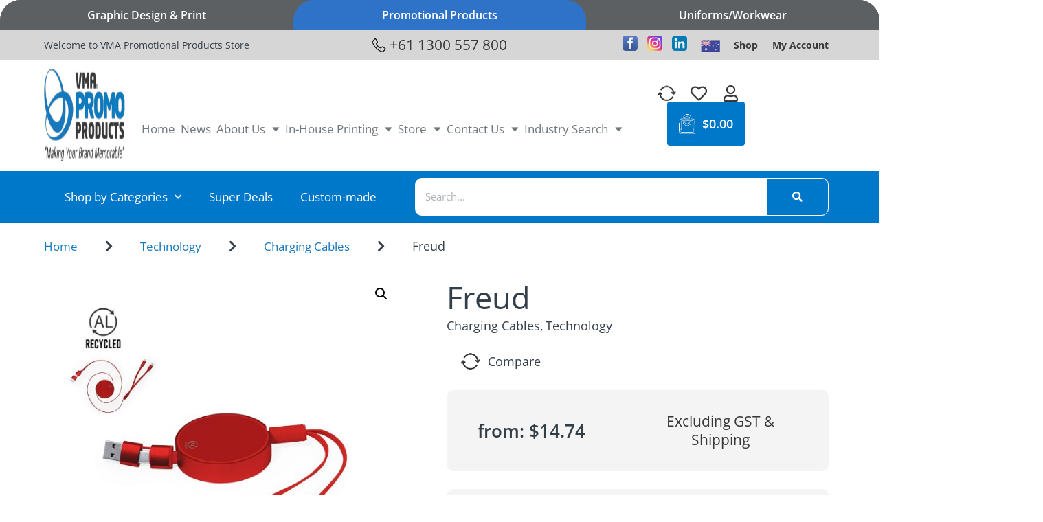

--- FILE ---
content_type: text/html; charset=UTF-8
request_url: https://www.vmapromotionalproducts.com.au/product/charging-cable-extendable-recycled-aluminium-freud/
body_size: 85725
content:
<!doctype html>
<html lang="en-AU">
<head><meta charset="UTF-8"><script>if(navigator.userAgent.match(/MSIE|Internet Explorer/i)||navigator.userAgent.match(/Trident\/7\..*?rv:11/i)){var href=document.location.href;if(!href.match(/[?&]noclsop/)){if(href.indexOf("?")==-1){if(href.indexOf("#")==-1){document.location.href=href+"?noclsop=1"}else{document.location.href=href.replace("#","?noclsop=1#")}}else{if(href.indexOf("#")==-1){document.location.href=href+"&noclsop=1"}else{document.location.href=href.replace("#","&noclsop=1#")}}}}</script><script>(()=>{class RocketLazyLoadScripts{constructor(){this.v="2.0.4",this.userEvents=["keydown","keyup","mousedown","mouseup","mousemove","mouseover","mouseout","touchmove","touchstart","touchend","touchcancel","wheel","click","dblclick","input"],this.attributeEvents=["onblur","onclick","oncontextmenu","ondblclick","onfocus","onmousedown","onmouseenter","onmouseleave","onmousemove","onmouseout","onmouseover","onmouseup","onmousewheel","onscroll","onsubmit"]}async t(){this.i(),this.o(),/iP(ad|hone)/.test(navigator.userAgent)&&this.h(),this.u(),this.l(this),this.m(),this.k(this),this.p(this),this._(),await Promise.all([this.R(),this.L()]),this.lastBreath=Date.now(),this.S(this),this.P(),this.D(),this.O(),this.M(),await this.C(this.delayedScripts.normal),await this.C(this.delayedScripts.defer),await this.C(this.delayedScripts.async),await this.T(),await this.F(),await this.j(),await this.A(),window.dispatchEvent(new Event("rocket-allScriptsLoaded")),this.everythingLoaded=!0,this.lastTouchEnd&&await new Promise(t=>setTimeout(t,500-Date.now()+this.lastTouchEnd)),this.I(),this.H(),this.U(),this.W()}i(){this.CSPIssue=sessionStorage.getItem("rocketCSPIssue"),document.addEventListener("securitypolicyviolation",t=>{this.CSPIssue||"script-src-elem"!==t.violatedDirective||"data"!==t.blockedURI||(this.CSPIssue=!0,sessionStorage.setItem("rocketCSPIssue",!0))},{isRocket:!0})}o(){window.addEventListener("pageshow",t=>{this.persisted=t.persisted,this.realWindowLoadedFired=!0},{isRocket:!0}),window.addEventListener("pagehide",()=>{this.onFirstUserAction=null},{isRocket:!0})}h(){let t;function e(e){t=e}window.addEventListener("touchstart",e,{isRocket:!0}),window.addEventListener("touchend",function i(o){o.changedTouches[0]&&t.changedTouches[0]&&Math.abs(o.changedTouches[0].pageX-t.changedTouches[0].pageX)<10&&Math.abs(o.changedTouches[0].pageY-t.changedTouches[0].pageY)<10&&o.timeStamp-t.timeStamp<200&&(window.removeEventListener("touchstart",e,{isRocket:!0}),window.removeEventListener("touchend",i,{isRocket:!0}),"INPUT"===o.target.tagName&&"text"===o.target.type||(o.target.dispatchEvent(new TouchEvent("touchend",{target:o.target,bubbles:!0})),o.target.dispatchEvent(new MouseEvent("mouseover",{target:o.target,bubbles:!0})),o.target.dispatchEvent(new PointerEvent("click",{target:o.target,bubbles:!0,cancelable:!0,detail:1,clientX:o.changedTouches[0].clientX,clientY:o.changedTouches[0].clientY})),event.preventDefault()))},{isRocket:!0})}q(t){this.userActionTriggered||("mousemove"!==t.type||this.firstMousemoveIgnored?"keyup"===t.type||"mouseover"===t.type||"mouseout"===t.type||(this.userActionTriggered=!0,this.onFirstUserAction&&this.onFirstUserAction()):this.firstMousemoveIgnored=!0),"click"===t.type&&t.preventDefault(),t.stopPropagation(),t.stopImmediatePropagation(),"touchstart"===this.lastEvent&&"touchend"===t.type&&(this.lastTouchEnd=Date.now()),"click"===t.type&&(this.lastTouchEnd=0),this.lastEvent=t.type,t.composedPath&&t.composedPath()[0].getRootNode()instanceof ShadowRoot&&(t.rocketTarget=t.composedPath()[0]),this.savedUserEvents.push(t)}u(){this.savedUserEvents=[],this.userEventHandler=this.q.bind(this),this.userEvents.forEach(t=>window.addEventListener(t,this.userEventHandler,{passive:!1,isRocket:!0})),document.addEventListener("visibilitychange",this.userEventHandler,{isRocket:!0})}U(){this.userEvents.forEach(t=>window.removeEventListener(t,this.userEventHandler,{passive:!1,isRocket:!0})),document.removeEventListener("visibilitychange",this.userEventHandler,{isRocket:!0}),this.savedUserEvents.forEach(t=>{(t.rocketTarget||t.target).dispatchEvent(new window[t.constructor.name](t.type,t))})}m(){const t="return false",e=Array.from(this.attributeEvents,t=>"data-rocket-"+t),i="["+this.attributeEvents.join("],[")+"]",o="[data-rocket-"+this.attributeEvents.join("],[data-rocket-")+"]",s=(e,i,o)=>{o&&o!==t&&(e.setAttribute("data-rocket-"+i,o),e["rocket"+i]=new Function("event",o),e.setAttribute(i,t))};new MutationObserver(t=>{for(const n of t)"attributes"===n.type&&(n.attributeName.startsWith("data-rocket-")||this.everythingLoaded?n.attributeName.startsWith("data-rocket-")&&this.everythingLoaded&&this.N(n.target,n.attributeName.substring(12)):s(n.target,n.attributeName,n.target.getAttribute(n.attributeName))),"childList"===n.type&&n.addedNodes.forEach(t=>{if(t.nodeType===Node.ELEMENT_NODE)if(this.everythingLoaded)for(const i of[t,...t.querySelectorAll(o)])for(const t of i.getAttributeNames())e.includes(t)&&this.N(i,t.substring(12));else for(const e of[t,...t.querySelectorAll(i)])for(const t of e.getAttributeNames())this.attributeEvents.includes(t)&&s(e,t,e.getAttribute(t))})}).observe(document,{subtree:!0,childList:!0,attributeFilter:[...this.attributeEvents,...e]})}I(){this.attributeEvents.forEach(t=>{document.querySelectorAll("[data-rocket-"+t+"]").forEach(e=>{this.N(e,t)})})}N(t,e){const i=t.getAttribute("data-rocket-"+e);i&&(t.setAttribute(e,i),t.removeAttribute("data-rocket-"+e))}k(t){Object.defineProperty(HTMLElement.prototype,"onclick",{get(){return this.rocketonclick||null},set(e){this.rocketonclick=e,this.setAttribute(t.everythingLoaded?"onclick":"data-rocket-onclick","this.rocketonclick(event)")}})}S(t){function e(e,i){let o=e[i];e[i]=null,Object.defineProperty(e,i,{get:()=>o,set(s){t.everythingLoaded?o=s:e["rocket"+i]=o=s}})}e(document,"onreadystatechange"),e(window,"onload"),e(window,"onpageshow");try{Object.defineProperty(document,"readyState",{get:()=>t.rocketReadyState,set(e){t.rocketReadyState=e},configurable:!0}),document.readyState="loading"}catch(t){console.log("WPRocket DJE readyState conflict, bypassing")}}l(t){this.originalAddEventListener=EventTarget.prototype.addEventListener,this.originalRemoveEventListener=EventTarget.prototype.removeEventListener,this.savedEventListeners=[],EventTarget.prototype.addEventListener=function(e,i,o){o&&o.isRocket||!t.B(e,this)&&!t.userEvents.includes(e)||t.B(e,this)&&!t.userActionTriggered||e.startsWith("rocket-")||t.everythingLoaded?t.originalAddEventListener.call(this,e,i,o):(t.savedEventListeners.push({target:this,remove:!1,type:e,func:i,options:o}),"mouseenter"!==e&&"mouseleave"!==e||t.originalAddEventListener.call(this,e,t.savedUserEvents.push,o))},EventTarget.prototype.removeEventListener=function(e,i,o){o&&o.isRocket||!t.B(e,this)&&!t.userEvents.includes(e)||t.B(e,this)&&!t.userActionTriggered||e.startsWith("rocket-")||t.everythingLoaded?t.originalRemoveEventListener.call(this,e,i,o):t.savedEventListeners.push({target:this,remove:!0,type:e,func:i,options:o})}}J(t,e){this.savedEventListeners=this.savedEventListeners.filter(i=>{let o=i.type,s=i.target||window;return e!==o||t!==s||(this.B(o,s)&&(i.type="rocket-"+o),this.$(i),!1)})}H(){EventTarget.prototype.addEventListener=this.originalAddEventListener,EventTarget.prototype.removeEventListener=this.originalRemoveEventListener,this.savedEventListeners.forEach(t=>this.$(t))}$(t){t.remove?this.originalRemoveEventListener.call(t.target,t.type,t.func,t.options):this.originalAddEventListener.call(t.target,t.type,t.func,t.options)}p(t){let e;function i(e){return t.everythingLoaded?e:e.split(" ").map(t=>"load"===t||t.startsWith("load.")?"rocket-jquery-load":t).join(" ")}function o(o){function s(e){const s=o.fn[e];o.fn[e]=o.fn.init.prototype[e]=function(){return this[0]===window&&t.userActionTriggered&&("string"==typeof arguments[0]||arguments[0]instanceof String?arguments[0]=i(arguments[0]):"object"==typeof arguments[0]&&Object.keys(arguments[0]).forEach(t=>{const e=arguments[0][t];delete arguments[0][t],arguments[0][i(t)]=e})),s.apply(this,arguments),this}}if(o&&o.fn&&!t.allJQueries.includes(o)){const e={DOMContentLoaded:[],"rocket-DOMContentLoaded":[]};for(const t in e)document.addEventListener(t,()=>{e[t].forEach(t=>t())},{isRocket:!0});o.fn.ready=o.fn.init.prototype.ready=function(i){function s(){parseInt(o.fn.jquery)>2?setTimeout(()=>i.bind(document)(o)):i.bind(document)(o)}return"function"==typeof i&&(t.realDomReadyFired?!t.userActionTriggered||t.fauxDomReadyFired?s():e["rocket-DOMContentLoaded"].push(s):e.DOMContentLoaded.push(s)),o([])},s("on"),s("one"),s("off"),t.allJQueries.push(o)}e=o}t.allJQueries=[],o(window.jQuery),Object.defineProperty(window,"jQuery",{get:()=>e,set(t){o(t)}})}P(){const t=new Map;document.write=document.writeln=function(e){const i=document.currentScript,o=document.createRange(),s=i.parentElement;let n=t.get(i);void 0===n&&(n=i.nextSibling,t.set(i,n));const c=document.createDocumentFragment();o.setStart(c,0),c.appendChild(o.createContextualFragment(e)),s.insertBefore(c,n)}}async R(){return new Promise(t=>{this.userActionTriggered?t():this.onFirstUserAction=t})}async L(){return new Promise(t=>{document.addEventListener("DOMContentLoaded",()=>{this.realDomReadyFired=!0,t()},{isRocket:!0})})}async j(){return this.realWindowLoadedFired?Promise.resolve():new Promise(t=>{window.addEventListener("load",t,{isRocket:!0})})}M(){this.pendingScripts=[];this.scriptsMutationObserver=new MutationObserver(t=>{for(const e of t)e.addedNodes.forEach(t=>{"SCRIPT"!==t.tagName||t.noModule||t.isWPRocket||this.pendingScripts.push({script:t,promise:new Promise(e=>{const i=()=>{const i=this.pendingScripts.findIndex(e=>e.script===t);i>=0&&this.pendingScripts.splice(i,1),e()};t.addEventListener("load",i,{isRocket:!0}),t.addEventListener("error",i,{isRocket:!0}),setTimeout(i,1e3)})})})}),this.scriptsMutationObserver.observe(document,{childList:!0,subtree:!0})}async F(){await this.X(),this.pendingScripts.length?(await this.pendingScripts[0].promise,await this.F()):this.scriptsMutationObserver.disconnect()}D(){this.delayedScripts={normal:[],async:[],defer:[]},document.querySelectorAll("script[type$=rocketlazyloadscript]").forEach(t=>{t.hasAttribute("data-rocket-src")?t.hasAttribute("async")&&!1!==t.async?this.delayedScripts.async.push(t):t.hasAttribute("defer")&&!1!==t.defer||"module"===t.getAttribute("data-rocket-type")?this.delayedScripts.defer.push(t):this.delayedScripts.normal.push(t):this.delayedScripts.normal.push(t)})}async _(){await this.L();let t=[];document.querySelectorAll("script[type$=rocketlazyloadscript][data-rocket-src]").forEach(e=>{let i=e.getAttribute("data-rocket-src");if(i&&!i.startsWith("data:")){i.startsWith("//")&&(i=location.protocol+i);try{const o=new URL(i).origin;o!==location.origin&&t.push({src:o,crossOrigin:e.crossOrigin||"module"===e.getAttribute("data-rocket-type")})}catch(t){}}}),t=[...new Map(t.map(t=>[JSON.stringify(t),t])).values()],this.Y(t,"preconnect")}async G(t){if(await this.K(),!0!==t.noModule||!("noModule"in HTMLScriptElement.prototype))return new Promise(e=>{let i;function o(){(i||t).setAttribute("data-rocket-status","executed"),e()}try{if(navigator.userAgent.includes("Firefox/")||""===navigator.vendor||this.CSPIssue)i=document.createElement("script"),[...t.attributes].forEach(t=>{let e=t.nodeName;"type"!==e&&("data-rocket-type"===e&&(e="type"),"data-rocket-src"===e&&(e="src"),i.setAttribute(e,t.nodeValue))}),t.text&&(i.text=t.text),t.nonce&&(i.nonce=t.nonce),i.hasAttribute("src")?(i.addEventListener("load",o,{isRocket:!0}),i.addEventListener("error",()=>{i.setAttribute("data-rocket-status","failed-network"),e()},{isRocket:!0}),setTimeout(()=>{i.isConnected||e()},1)):(i.text=t.text,o()),i.isWPRocket=!0,t.parentNode.replaceChild(i,t);else{const i=t.getAttribute("data-rocket-type"),s=t.getAttribute("data-rocket-src");i?(t.type=i,t.removeAttribute("data-rocket-type")):t.removeAttribute("type"),t.addEventListener("load",o,{isRocket:!0}),t.addEventListener("error",i=>{this.CSPIssue&&i.target.src.startsWith("data:")?(console.log("WPRocket: CSP fallback activated"),t.removeAttribute("src"),this.G(t).then(e)):(t.setAttribute("data-rocket-status","failed-network"),e())},{isRocket:!0}),s?(t.fetchPriority="high",t.removeAttribute("data-rocket-src"),t.src=s):t.src="data:text/javascript;base64,"+window.btoa(unescape(encodeURIComponent(t.text)))}}catch(i){t.setAttribute("data-rocket-status","failed-transform"),e()}});t.setAttribute("data-rocket-status","skipped")}async C(t){const e=t.shift();return e?(e.isConnected&&await this.G(e),this.C(t)):Promise.resolve()}O(){this.Y([...this.delayedScripts.normal,...this.delayedScripts.defer,...this.delayedScripts.async],"preload")}Y(t,e){this.trash=this.trash||[];let i=!0;var o=document.createDocumentFragment();t.forEach(t=>{const s=t.getAttribute&&t.getAttribute("data-rocket-src")||t.src;if(s&&!s.startsWith("data:")){const n=document.createElement("link");n.href=s,n.rel=e,"preconnect"!==e&&(n.as="script",n.fetchPriority=i?"high":"low"),t.getAttribute&&"module"===t.getAttribute("data-rocket-type")&&(n.crossOrigin=!0),t.crossOrigin&&(n.crossOrigin=t.crossOrigin),t.integrity&&(n.integrity=t.integrity),t.nonce&&(n.nonce=t.nonce),o.appendChild(n),this.trash.push(n),i=!1}}),document.head.appendChild(o)}W(){this.trash.forEach(t=>t.remove())}async T(){try{document.readyState="interactive"}catch(t){}this.fauxDomReadyFired=!0;try{await this.K(),this.J(document,"readystatechange"),document.dispatchEvent(new Event("rocket-readystatechange")),await this.K(),document.rocketonreadystatechange&&document.rocketonreadystatechange(),await this.K(),this.J(document,"DOMContentLoaded"),document.dispatchEvent(new Event("rocket-DOMContentLoaded")),await this.K(),this.J(window,"DOMContentLoaded"),window.dispatchEvent(new Event("rocket-DOMContentLoaded"))}catch(t){console.error(t)}}async A(){try{document.readyState="complete"}catch(t){}try{await this.K(),this.J(document,"readystatechange"),document.dispatchEvent(new Event("rocket-readystatechange")),await this.K(),document.rocketonreadystatechange&&document.rocketonreadystatechange(),await this.K(),this.J(window,"load"),window.dispatchEvent(new Event("rocket-load")),await this.K(),window.rocketonload&&window.rocketonload(),await this.K(),this.allJQueries.forEach(t=>t(window).trigger("rocket-jquery-load")),await this.K(),this.J(window,"pageshow");const t=new Event("rocket-pageshow");t.persisted=this.persisted,window.dispatchEvent(t),await this.K(),window.rocketonpageshow&&window.rocketonpageshow({persisted:this.persisted})}catch(t){console.error(t)}}async K(){Date.now()-this.lastBreath>45&&(await this.X(),this.lastBreath=Date.now())}async X(){return document.hidden?new Promise(t=>setTimeout(t)):new Promise(t=>requestAnimationFrame(t))}B(t,e){return e===document&&"readystatechange"===t||(e===document&&"DOMContentLoaded"===t||(e===window&&"DOMContentLoaded"===t||(e===window&&"load"===t||e===window&&"pageshow"===t)))}static run(){(new RocketLazyLoadScripts).t()}}RocketLazyLoadScripts.run()})();</script>
<!-- Zoho MA Snippet-->
    <script type="rocketlazyloadscript" data-minify="1" data-rocket-src="https://www.vmapromotionalproducts.com.au/wp-app/cache/min/1/js/vmapromoproducts/6a6f33c249b54e9db1d28cf7dbc4114e.js?ver=1768380386" data-rocket-defer defer></script>
<!-- END Zoho MA Snippet-->    
	
	<meta name="viewport" content="width=device-width, initial-scale=1">
	<link rel="profile" href="https://gmpg.org/xfn/11">
					<script type="rocketlazyloadscript">document.documentElement.className = document.documentElement.className + ' yes-js js_active js'</script>
			<script type="rocketlazyloadscript">
					(function(){
						var zccmpurl = new URL(document.location.href);
						var cmp_id =  zccmpurl.search.split('zc_rid=')[1];
						if (cmp_id != undefined) {
							document.cookie = 'zc_rid=' + cmp_id + ';max-age=10800;path=/';
						}
					})();
				</script><meta name='robots' content='index, follow, max-image-preview:large, max-snippet:-1, max-video-preview:-1' />

	<!-- This site is optimized with the Yoast SEO Premium plugin v26.8 (Yoast SEO v26.8) - https://yoast.com/product/yoast-seo-premium-wordpress/ -->
	<title>Extendable Charging Cable – Recycled aluminium | Freud</title>
	<meta name="description" content="Extendable charger and synchroniser cable, suitable for data transfer and made of recycled aluminium with metallic finish. Central housing with large" />
	<link rel="canonical" href="https://www.vmapromotionalproducts.com.au/product/charging-cable-extendable-recycled-aluminium-freud/" />
	<meta property="og:locale" content="en_US" />
	<meta property="og:type" content="article" />
	<meta property="og:title" content="Extendable Charging Cable – Recycled aluminium | Freud" />
	<meta property="og:description" content="Extendable charger and synchroniser cable, suitable for data transfer and made of recycled aluminium with metallic finish. Central housing with large" />
	<meta property="og:url" content="https://www.vmapromotionalproducts.com.au/product/charging-cable-extendable-recycled-aluminium-freud/" />
	<meta property="og:site_name" content="VMA Promotional Products" />
	<meta property="article:publisher" content="https://www.facebook.com/VMAPromoProducts" />
	<meta property="article:modified_time" content="2025-08-16T09:30:48+00:00" />
	<meta property="og:image" content="https://www.vmapromotionalproducts.com.au/media/2025/07/p1046580-20845-000-12.jpg" />
	<meta property="og:image:width" content="1080" />
	<meta property="og:image:height" content="1080" />
	<meta property="og:image:type" content="image/jpeg" />
	<meta name="twitter:card" content="summary_large_image" />
	<meta name="twitter:label1" content="Est. reading time" />
	<meta name="twitter:data1" content="1 minute" />
	<script type="application/ld+json" class="yoast-schema-graph">{"@context":"https://schema.org","@graph":[{"@type":"WebPage","@id":"https://www.vmapromotionalproducts.com.au/product/charging-cable-extendable-recycled-aluminium-freud/","url":"https://www.vmapromotionalproducts.com.au/product/charging-cable-extendable-recycled-aluminium-freud/","name":"Extendable Charging Cable – Recycled aluminium | Freud","isPartOf":{"@id":"https://www.vmapromotionalproducts.com.au/#website"},"primaryImageOfPage":{"@id":"https://www.vmapromotionalproducts.com.au/product/charging-cable-extendable-recycled-aluminium-freud/#primaryimage"},"image":{"@id":"https://www.vmapromotionalproducts.com.au/product/charging-cable-extendable-recycled-aluminium-freud/#primaryimage"},"thumbnailUrl":"https://www.vmapromotionalproducts.com.au/media/2025/08/p1046580-20845-000-12.jpg","datePublished":"2024-03-16T17:40:59+00:00","dateModified":"2025-08-16T09:30:48+00:00","description":"Extendable charger and synchroniser cable, suitable for data transfer and made of recycled aluminium with metallic finish. Central housing with large","breadcrumb":{"@id":"https://www.vmapromotionalproducts.com.au/product/charging-cable-extendable-recycled-aluminium-freud/#breadcrumb"},"inLanguage":"en-AU","potentialAction":[{"@type":"ReadAction","target":["https://www.vmapromotionalproducts.com.au/product/charging-cable-extendable-recycled-aluminium-freud/"]}]},{"@type":"ImageObject","inLanguage":"en-AU","@id":"https://www.vmapromotionalproducts.com.au/product/charging-cable-extendable-recycled-aluminium-freud/#primaryimage","url":"https://www.vmapromotionalproducts.com.au/media/2025/08/p1046580-20845-000-12.jpg","contentUrl":"https://www.vmapromotionalproducts.com.au/media/2025/08/p1046580-20845-000-12.jpg","width":1080,"height":1080},{"@type":"BreadcrumbList","@id":"https://www.vmapromotionalproducts.com.au/product/charging-cable-extendable-recycled-aluminium-freud/#breadcrumb","itemListElement":[{"@type":"ListItem","position":1,"name":"Shop","item":"https://www.vmapromotionalproducts.com.au/shop/"},{"@type":"ListItem","position":2,"name":"Freud"}]},{"@type":"WebSite","@id":"https://www.vmapromotionalproducts.com.au/#website","url":"https://www.vmapromotionalproducts.com.au/","name":"VMA Promotional Products","description":"Making Your Brand Memorable!","publisher":{"@id":"https://www.vmapromotionalproducts.com.au/#organization"},"potentialAction":[{"@type":"SearchAction","target":{"@type":"EntryPoint","urlTemplate":"https://www.vmapromotionalproducts.com.au/?s={search_term_string}"},"query-input":{"@type":"PropertyValueSpecification","valueRequired":true,"valueName":"search_term_string"}}],"inLanguage":"en-AU"},{"@type":"Organization","@id":"https://www.vmapromotionalproducts.com.au/#organization","name":"VMA Promotional Products","url":"https://www.vmapromotionalproducts.com.au/","logo":{"@type":"ImageObject","inLanguage":"en-AU","@id":"https://www.vmapromotionalproducts.com.au/#/schema/logo/image/","url":"https://www.vmapromotionalproducts.com.au/media/2021/03/logo.png","contentUrl":"https://www.vmapromotionalproducts.com.au/media/2021/03/logo.png","width":246,"height":124,"caption":"VMA Promotional Products"},"image":{"@id":"https://www.vmapromotionalproducts.com.au/#/schema/logo/image/"},"sameAs":["https://www.facebook.com/VMAPromoProducts"]}]}</script>
	<!-- / Yoast SEO Premium plugin. -->


<link rel='dns-prefetch' href='//cdnjs.cloudflare.com' />

<link rel="alternate" type="application/rss+xml" title="VMA Promotional Products &raquo; Feed" href="https://www.vmapromotionalproducts.com.au/feed/" />
<link rel="alternate" type="application/rss+xml" title="VMA Promotional Products &raquo; Comments Feed" href="https://www.vmapromotionalproducts.com.au/comments/feed/" />
<link rel="alternate" type="application/rss+xml" title="VMA Promotional Products &raquo; Freud Comments Feed" href="https://www.vmapromotionalproducts.com.au/product/charging-cable-extendable-recycled-aluminium-freud/feed/" />
<link rel="alternate" title="oEmbed (JSON)" type="application/json+oembed" href="https://www.vmapromotionalproducts.com.au/wp-json/oembed/1.0/embed?url=https%3A%2F%2Fwww.vmapromotionalproducts.com.au%2Fproduct%2Fcharging-cable-extendable-recycled-aluminium-freud%2F" />
<link rel="alternate" title="oEmbed (XML)" type="text/xml+oembed" href="https://www.vmapromotionalproducts.com.au/wp-json/oembed/1.0/embed?url=https%3A%2F%2Fwww.vmapromotionalproducts.com.au%2Fproduct%2Fcharging-cable-extendable-recycled-aluminium-freud%2F&#038;format=xml" />
<style id='wp-img-auto-sizes-contain-inline-css'>
img:is([sizes=auto i],[sizes^="auto," i]){contain-intrinsic-size:3000px 1500px}
/*# sourceURL=wp-img-auto-sizes-contain-inline-css */
</style>
<style id='wp-emoji-styles-inline-css'>

	img.wp-smiley, img.emoji {
		display: inline !important;
		border: none !important;
		box-shadow: none !important;
		height: 1em !important;
		width: 1em !important;
		margin: 0 0.07em !important;
		vertical-align: -0.1em !important;
		background: none !important;
		padding: 0 !important;
	}
/*# sourceURL=wp-emoji-styles-inline-css */
</style>
<link rel='stylesheet' id='wp-block-library-css' href='https://www.vmapromotionalproducts.com.au/wp-includes/css/dist/block-library/style.min.css?ver=6.9' media='all' />
<style id='safe-svg-svg-icon-style-inline-css'>
.safe-svg-cover{text-align:center}.safe-svg-cover .safe-svg-inside{display:inline-block;max-width:100%}.safe-svg-cover svg{fill:currentColor;height:100%;max-height:100%;max-width:100%;width:100%}

/*# sourceURL=https://www.vmapromotionalproducts.com.au/wp-app/plugins/safe-svg/dist/safe-svg-block-frontend.css */
</style>
<link data-minify="1" rel='stylesheet' id='superblockslider-css' href='https://www.vmapromotionalproducts.com.au/wp-app/cache/min/1/wp-app/plugins/super-block-slider/build/style-index.css?ver=1769058068' media='all' />
<link rel='stylesheet' id='wp-components-css' href='https://www.vmapromotionalproducts.com.au/wp-includes/css/dist/components/style.min.css?ver=6.9' media='all' />
<link rel='stylesheet' id='wp-preferences-css' href='https://www.vmapromotionalproducts.com.au/wp-includes/css/dist/preferences/style.min.css?ver=6.9' media='all' />
<link rel='stylesheet' id='wp-block-editor-css' href='https://www.vmapromotionalproducts.com.au/wp-includes/css/dist/block-editor/style.min.css?ver=6.9' media='all' />
<link data-minify="1" rel='stylesheet' id='popup-maker-block-library-style-css' href='https://www.vmapromotionalproducts.com.au/wp-app/cache/min/1/wp-app/plugins/popup-maker/dist/packages/block-library-style.css?ver=1769058068' media='all' />
<link data-minify="1" rel='stylesheet' id='jquery-selectBox-css' href='https://www.vmapromotionalproducts.com.au/wp-app/cache/min/1/wp-app/plugins/yith-woocommerce-wishlist/assets/css/jquery.selectBox.css?ver=1769058068' media='all' />
<link data-minify="1" rel='stylesheet' id='woocommerce_prettyPhoto_css-css' href='https://www.vmapromotionalproducts.com.au/wp-app/cache/min/1/wp-app/plugins/woocommerce/assets/css/prettyPhoto.css?ver=1769058068' media='all' />
<link data-minify="1" rel='stylesheet' id='yith-wcwl-main-css' href='https://www.vmapromotionalproducts.com.au/wp-app/cache/min/1/wp-app/plugins/yith-woocommerce-wishlist/assets/css/style.css?ver=1769058068' media='all' />
<style id='yith-wcwl-main-inline-css'>
 :root { --color-add-to-wishlist-background: #333333; --color-add-to-wishlist-text: #FFFFFF; --color-add-to-wishlist-border: #333333; --color-add-to-wishlist-background-hover: #333333; --color-add-to-wishlist-text-hover: #FFFFFF; --color-add-to-wishlist-border-hover: #333333; --rounded-corners-radius: 16px; --add-to-cart-rounded-corners-radius: 16px; --color-headers-background: #F4F4F4; --feedback-duration: 3s } 
 :root { --color-add-to-wishlist-background: #333333; --color-add-to-wishlist-text: #FFFFFF; --color-add-to-wishlist-border: #333333; --color-add-to-wishlist-background-hover: #333333; --color-add-to-wishlist-text-hover: #FFFFFF; --color-add-to-wishlist-border-hover: #333333; --rounded-corners-radius: 16px; --add-to-cart-rounded-corners-radius: 16px; --color-headers-background: #F4F4F4; --feedback-duration: 3s } 
/*# sourceURL=yith-wcwl-main-inline-css */
</style>
<style id='global-styles-inline-css'>
:root{--wp--preset--aspect-ratio--square: 1;--wp--preset--aspect-ratio--4-3: 4/3;--wp--preset--aspect-ratio--3-4: 3/4;--wp--preset--aspect-ratio--3-2: 3/2;--wp--preset--aspect-ratio--2-3: 2/3;--wp--preset--aspect-ratio--16-9: 16/9;--wp--preset--aspect-ratio--9-16: 9/16;--wp--preset--color--black: #000000;--wp--preset--color--cyan-bluish-gray: #abb8c3;--wp--preset--color--white: #ffffff;--wp--preset--color--pale-pink: #f78da7;--wp--preset--color--vivid-red: #cf2e2e;--wp--preset--color--luminous-vivid-orange: #ff6900;--wp--preset--color--luminous-vivid-amber: #fcb900;--wp--preset--color--light-green-cyan: #7bdcb5;--wp--preset--color--vivid-green-cyan: #00d084;--wp--preset--color--pale-cyan-blue: #8ed1fc;--wp--preset--color--vivid-cyan-blue: #0693e3;--wp--preset--color--vivid-purple: #9b51e0;--wp--preset--gradient--vivid-cyan-blue-to-vivid-purple: linear-gradient(135deg,rgb(6,147,227) 0%,rgb(155,81,224) 100%);--wp--preset--gradient--light-green-cyan-to-vivid-green-cyan: linear-gradient(135deg,rgb(122,220,180) 0%,rgb(0,208,130) 100%);--wp--preset--gradient--luminous-vivid-amber-to-luminous-vivid-orange: linear-gradient(135deg,rgb(252,185,0) 0%,rgb(255,105,0) 100%);--wp--preset--gradient--luminous-vivid-orange-to-vivid-red: linear-gradient(135deg,rgb(255,105,0) 0%,rgb(207,46,46) 100%);--wp--preset--gradient--very-light-gray-to-cyan-bluish-gray: linear-gradient(135deg,rgb(238,238,238) 0%,rgb(169,184,195) 100%);--wp--preset--gradient--cool-to-warm-spectrum: linear-gradient(135deg,rgb(74,234,220) 0%,rgb(151,120,209) 20%,rgb(207,42,186) 40%,rgb(238,44,130) 60%,rgb(251,105,98) 80%,rgb(254,248,76) 100%);--wp--preset--gradient--blush-light-purple: linear-gradient(135deg,rgb(255,206,236) 0%,rgb(152,150,240) 100%);--wp--preset--gradient--blush-bordeaux: linear-gradient(135deg,rgb(254,205,165) 0%,rgb(254,45,45) 50%,rgb(107,0,62) 100%);--wp--preset--gradient--luminous-dusk: linear-gradient(135deg,rgb(255,203,112) 0%,rgb(199,81,192) 50%,rgb(65,88,208) 100%);--wp--preset--gradient--pale-ocean: linear-gradient(135deg,rgb(255,245,203) 0%,rgb(182,227,212) 50%,rgb(51,167,181) 100%);--wp--preset--gradient--electric-grass: linear-gradient(135deg,rgb(202,248,128) 0%,rgb(113,206,126) 100%);--wp--preset--gradient--midnight: linear-gradient(135deg,rgb(2,3,129) 0%,rgb(40,116,252) 100%);--wp--preset--font-size--small: 13px;--wp--preset--font-size--medium: 20px;--wp--preset--font-size--large: 36px;--wp--preset--font-size--x-large: 42px;--wp--preset--spacing--20: 0.44rem;--wp--preset--spacing--30: 0.67rem;--wp--preset--spacing--40: 1rem;--wp--preset--spacing--50: 1.5rem;--wp--preset--spacing--60: 2.25rem;--wp--preset--spacing--70: 3.38rem;--wp--preset--spacing--80: 5.06rem;--wp--preset--shadow--natural: 6px 6px 9px rgba(0, 0, 0, 0.2);--wp--preset--shadow--deep: 12px 12px 50px rgba(0, 0, 0, 0.4);--wp--preset--shadow--sharp: 6px 6px 0px rgba(0, 0, 0, 0.2);--wp--preset--shadow--outlined: 6px 6px 0px -3px rgb(255, 255, 255), 6px 6px rgb(0, 0, 0);--wp--preset--shadow--crisp: 6px 6px 0px rgb(0, 0, 0);}:root { --wp--style--global--content-size: 800px;--wp--style--global--wide-size: 1200px; }:where(body) { margin: 0; }.wp-site-blocks > .alignleft { float: left; margin-right: 2em; }.wp-site-blocks > .alignright { float: right; margin-left: 2em; }.wp-site-blocks > .aligncenter { justify-content: center; margin-left: auto; margin-right: auto; }:where(.wp-site-blocks) > * { margin-block-start: 24px; margin-block-end: 0; }:where(.wp-site-blocks) > :first-child { margin-block-start: 0; }:where(.wp-site-blocks) > :last-child { margin-block-end: 0; }:root { --wp--style--block-gap: 24px; }:root :where(.is-layout-flow) > :first-child{margin-block-start: 0;}:root :where(.is-layout-flow) > :last-child{margin-block-end: 0;}:root :where(.is-layout-flow) > *{margin-block-start: 24px;margin-block-end: 0;}:root :where(.is-layout-constrained) > :first-child{margin-block-start: 0;}:root :where(.is-layout-constrained) > :last-child{margin-block-end: 0;}:root :where(.is-layout-constrained) > *{margin-block-start: 24px;margin-block-end: 0;}:root :where(.is-layout-flex){gap: 24px;}:root :where(.is-layout-grid){gap: 24px;}.is-layout-flow > .alignleft{float: left;margin-inline-start: 0;margin-inline-end: 2em;}.is-layout-flow > .alignright{float: right;margin-inline-start: 2em;margin-inline-end: 0;}.is-layout-flow > .aligncenter{margin-left: auto !important;margin-right: auto !important;}.is-layout-constrained > .alignleft{float: left;margin-inline-start: 0;margin-inline-end: 2em;}.is-layout-constrained > .alignright{float: right;margin-inline-start: 2em;margin-inline-end: 0;}.is-layout-constrained > .aligncenter{margin-left: auto !important;margin-right: auto !important;}.is-layout-constrained > :where(:not(.alignleft):not(.alignright):not(.alignfull)){max-width: var(--wp--style--global--content-size);margin-left: auto !important;margin-right: auto !important;}.is-layout-constrained > .alignwide{max-width: var(--wp--style--global--wide-size);}body .is-layout-flex{display: flex;}.is-layout-flex{flex-wrap: wrap;align-items: center;}.is-layout-flex > :is(*, div){margin: 0;}body .is-layout-grid{display: grid;}.is-layout-grid > :is(*, div){margin: 0;}body{padding-top: 0px;padding-right: 0px;padding-bottom: 0px;padding-left: 0px;}a:where(:not(.wp-element-button)){text-decoration: underline;}:root :where(.wp-element-button, .wp-block-button__link){background-color: #32373c;border-width: 0;color: #fff;font-family: inherit;font-size: inherit;font-style: inherit;font-weight: inherit;letter-spacing: inherit;line-height: inherit;padding-top: calc(0.667em + 2px);padding-right: calc(1.333em + 2px);padding-bottom: calc(0.667em + 2px);padding-left: calc(1.333em + 2px);text-decoration: none;text-transform: inherit;}.has-black-color{color: var(--wp--preset--color--black) !important;}.has-cyan-bluish-gray-color{color: var(--wp--preset--color--cyan-bluish-gray) !important;}.has-white-color{color: var(--wp--preset--color--white) !important;}.has-pale-pink-color{color: var(--wp--preset--color--pale-pink) !important;}.has-vivid-red-color{color: var(--wp--preset--color--vivid-red) !important;}.has-luminous-vivid-orange-color{color: var(--wp--preset--color--luminous-vivid-orange) !important;}.has-luminous-vivid-amber-color{color: var(--wp--preset--color--luminous-vivid-amber) !important;}.has-light-green-cyan-color{color: var(--wp--preset--color--light-green-cyan) !important;}.has-vivid-green-cyan-color{color: var(--wp--preset--color--vivid-green-cyan) !important;}.has-pale-cyan-blue-color{color: var(--wp--preset--color--pale-cyan-blue) !important;}.has-vivid-cyan-blue-color{color: var(--wp--preset--color--vivid-cyan-blue) !important;}.has-vivid-purple-color{color: var(--wp--preset--color--vivid-purple) !important;}.has-black-background-color{background-color: var(--wp--preset--color--black) !important;}.has-cyan-bluish-gray-background-color{background-color: var(--wp--preset--color--cyan-bluish-gray) !important;}.has-white-background-color{background-color: var(--wp--preset--color--white) !important;}.has-pale-pink-background-color{background-color: var(--wp--preset--color--pale-pink) !important;}.has-vivid-red-background-color{background-color: var(--wp--preset--color--vivid-red) !important;}.has-luminous-vivid-orange-background-color{background-color: var(--wp--preset--color--luminous-vivid-orange) !important;}.has-luminous-vivid-amber-background-color{background-color: var(--wp--preset--color--luminous-vivid-amber) !important;}.has-light-green-cyan-background-color{background-color: var(--wp--preset--color--light-green-cyan) !important;}.has-vivid-green-cyan-background-color{background-color: var(--wp--preset--color--vivid-green-cyan) !important;}.has-pale-cyan-blue-background-color{background-color: var(--wp--preset--color--pale-cyan-blue) !important;}.has-vivid-cyan-blue-background-color{background-color: var(--wp--preset--color--vivid-cyan-blue) !important;}.has-vivid-purple-background-color{background-color: var(--wp--preset--color--vivid-purple) !important;}.has-black-border-color{border-color: var(--wp--preset--color--black) !important;}.has-cyan-bluish-gray-border-color{border-color: var(--wp--preset--color--cyan-bluish-gray) !important;}.has-white-border-color{border-color: var(--wp--preset--color--white) !important;}.has-pale-pink-border-color{border-color: var(--wp--preset--color--pale-pink) !important;}.has-vivid-red-border-color{border-color: var(--wp--preset--color--vivid-red) !important;}.has-luminous-vivid-orange-border-color{border-color: var(--wp--preset--color--luminous-vivid-orange) !important;}.has-luminous-vivid-amber-border-color{border-color: var(--wp--preset--color--luminous-vivid-amber) !important;}.has-light-green-cyan-border-color{border-color: var(--wp--preset--color--light-green-cyan) !important;}.has-vivid-green-cyan-border-color{border-color: var(--wp--preset--color--vivid-green-cyan) !important;}.has-pale-cyan-blue-border-color{border-color: var(--wp--preset--color--pale-cyan-blue) !important;}.has-vivid-cyan-blue-border-color{border-color: var(--wp--preset--color--vivid-cyan-blue) !important;}.has-vivid-purple-border-color{border-color: var(--wp--preset--color--vivid-purple) !important;}.has-vivid-cyan-blue-to-vivid-purple-gradient-background{background: var(--wp--preset--gradient--vivid-cyan-blue-to-vivid-purple) !important;}.has-light-green-cyan-to-vivid-green-cyan-gradient-background{background: var(--wp--preset--gradient--light-green-cyan-to-vivid-green-cyan) !important;}.has-luminous-vivid-amber-to-luminous-vivid-orange-gradient-background{background: var(--wp--preset--gradient--luminous-vivid-amber-to-luminous-vivid-orange) !important;}.has-luminous-vivid-orange-to-vivid-red-gradient-background{background: var(--wp--preset--gradient--luminous-vivid-orange-to-vivid-red) !important;}.has-very-light-gray-to-cyan-bluish-gray-gradient-background{background: var(--wp--preset--gradient--very-light-gray-to-cyan-bluish-gray) !important;}.has-cool-to-warm-spectrum-gradient-background{background: var(--wp--preset--gradient--cool-to-warm-spectrum) !important;}.has-blush-light-purple-gradient-background{background: var(--wp--preset--gradient--blush-light-purple) !important;}.has-blush-bordeaux-gradient-background{background: var(--wp--preset--gradient--blush-bordeaux) !important;}.has-luminous-dusk-gradient-background{background: var(--wp--preset--gradient--luminous-dusk) !important;}.has-pale-ocean-gradient-background{background: var(--wp--preset--gradient--pale-ocean) !important;}.has-electric-grass-gradient-background{background: var(--wp--preset--gradient--electric-grass) !important;}.has-midnight-gradient-background{background: var(--wp--preset--gradient--midnight) !important;}.has-small-font-size{font-size: var(--wp--preset--font-size--small) !important;}.has-medium-font-size{font-size: var(--wp--preset--font-size--medium) !important;}.has-large-font-size{font-size: var(--wp--preset--font-size--large) !important;}.has-x-large-font-size{font-size: var(--wp--preset--font-size--x-large) !important;}
:root :where(.wp-block-pullquote){font-size: 1.5em;line-height: 1.6;}
/*# sourceURL=global-styles-inline-css */
</style>
<link rel='stylesheet' id='vmapromo-core-css' href='https://www.vmapromotionalproducts.com.au/wp-app/plugins/vmapromo-core/css/style.css?ver=6.9' media='all' />
<link data-minify="1" rel='stylesheet' id='vmapromo-tipsy-css' href='https://www.vmapromotionalproducts.com.au/wp-app/cache/min/1/ajax/libs/jquery.tipsy/1.0.3/jquery.tipsy.css?ver=1769058069' media='all' />
<link rel='stylesheet' id='photoswipe-css' href='https://www.vmapromotionalproducts.com.au/wp-app/plugins/woocommerce/assets/css/photoswipe/photoswipe.min.css?ver=10.4.3' media='all' />
<link rel='stylesheet' id='photoswipe-default-skin-css' href='https://www.vmapromotionalproducts.com.au/wp-app/plugins/woocommerce/assets/css/photoswipe/default-skin/default-skin.min.css?ver=10.4.3' media='all' />
<link data-minify="1" rel='stylesheet' id='woocommerce-layout-css' href='https://www.vmapromotionalproducts.com.au/wp-app/cache/min/1/wp-app/plugins/woocommerce/assets/css/woocommerce-layout.css?ver=1769058068' media='all' />
<link data-minify="1" rel='stylesheet' id='woocommerce-smallscreen-css' href='https://www.vmapromotionalproducts.com.au/wp-app/cache/min/1/wp-app/plugins/woocommerce/assets/css/woocommerce-smallscreen.css?ver=1769058068' media='only screen and (max-width: 768px)' />
<link data-minify="1" rel='stylesheet' id='woocommerce-general-css' href='https://www.vmapromotionalproducts.com.au/wp-app/cache/min/1/wp-app/plugins/woocommerce/assets/css/woocommerce.css?ver=1769058068' media='all' />
<style id='woocommerce-inline-inline-css'>
.woocommerce form .form-row .required { visibility: visible; }
/*# sourceURL=woocommerce-inline-inline-css */
</style>
<link data-minify="1" rel='stylesheet' id='dashicons-css' href='https://www.vmapromotionalproducts.com.au/wp-app/cache/min/1/wp-includes/css/dashicons.min.css?ver=1769058068' media='all' />
<style id='dashicons-inline-css'>
[data-font="Dashicons"]:before {font-family: 'Dashicons' !important;content: attr(data-icon) !important;speak: none !important;font-weight: normal !important;font-variant: normal !important;text-transform: none !important;line-height: 1 !important;font-style: normal !important;-webkit-font-smoothing: antialiased !important;-moz-osx-font-smoothing: grayscale !important;}
/*# sourceURL=dashicons-inline-css */
</style>
<link data-minify="1" rel='stylesheet' id='woocommerce-addons-css-css' href='https://www.vmapromotionalproducts.com.au/wp-app/cache/min/1/wp-app/plugins/woocommerce-product-addons/assets/css/frontend/frontend.css?ver=1769058068' media='all' />
<link data-minify="1" rel='stylesheet' id='brands-styles-css' href='https://www.vmapromotionalproducts.com.au/wp-app/cache/min/1/wp-app/plugins/woocommerce/assets/css/brands.css?ver=1769058069' media='all' />
<link data-minify="1" rel='stylesheet' id='hello-elementor-css' href='https://www.vmapromotionalproducts.com.au/wp-app/cache/min/1/wp-app/themes/hello-elementor/assets/css/reset.css?ver=1769058068' media='all' />
<link data-minify="1" rel='stylesheet' id='hello-elementor-theme-style-css' href='https://www.vmapromotionalproducts.com.au/wp-app/cache/min/1/wp-app/themes/hello-elementor/assets/css/theme.css?ver=1769058068' media='all' />
<link data-minify="1" rel='stylesheet' id='hello-elementor-header-footer-css' href='https://www.vmapromotionalproducts.com.au/wp-app/cache/min/1/wp-app/themes/hello-elementor/assets/css/header-footer.css?ver=1769058068' media='all' />
<link rel='stylesheet' id='elementor-frontend-css' href='https://www.vmapromotionalproducts.com.au/media/elementor/css/custom-frontend.min.css?ver=1769058064' media='all' />
<link rel='stylesheet' id='widget-icon-list-css' href='https://www.vmapromotionalproducts.com.au/media/elementor/css/custom-widget-icon-list.min.css?ver=1769058064' media='all' />
<link rel='stylesheet' id='widget-social-icons-css' href='https://www.vmapromotionalproducts.com.au/wp-app/plugins/elementor/assets/css/widget-social-icons.min.css?ver=3.34.2' media='all' />
<link rel='stylesheet' id='e-apple-webkit-css' href='https://www.vmapromotionalproducts.com.au/media/elementor/css/custom-apple-webkit.min.css?ver=1769058064' media='all' />
<link rel='stylesheet' id='widget-image-css' href='https://www.vmapromotionalproducts.com.au/wp-app/plugins/elementor/assets/css/widget-image.min.css?ver=3.34.2' media='all' />
<link rel='stylesheet' id='widget-nav-menu-css' href='https://www.vmapromotionalproducts.com.au/media/elementor/css/custom-pro-widget-nav-menu.min.css?ver=1769058064' media='all' />
<link rel='stylesheet' id='widget-woocommerce-menu-cart-css' href='https://www.vmapromotionalproducts.com.au/media/elementor/css/custom-pro-widget-woocommerce-menu-cart.min.css?ver=1769058064' media='all' />
<link rel='stylesheet' id='widget-search-form-css' href='https://www.vmapromotionalproducts.com.au/wp-app/plugins/elementor-pro/assets/css/widget-search-form.min.css?ver=3.34.1' media='all' />
<link rel='stylesheet' id='elementor-icons-shared-0-css' href='https://www.vmapromotionalproducts.com.au/wp-app/plugins/elementor/assets/lib/font-awesome/css/fontawesome.min.css?ver=5.15.3' media='all' />
<link data-minify="1" rel='stylesheet' id='elementor-icons-fa-solid-css' href='https://www.vmapromotionalproducts.com.au/wp-app/cache/min/1/wp-app/plugins/elementor/assets/lib/font-awesome/css/solid.min.css?ver=1769058068' media='all' />
<link rel='stylesheet' id='widget-heading-css' href='https://www.vmapromotionalproducts.com.au/wp-app/plugins/elementor/assets/css/widget-heading.min.css?ver=3.34.2' media='all' />
<link rel='stylesheet' id='widget-woocommerce-product-images-css' href='https://www.vmapromotionalproducts.com.au/wp-app/plugins/elementor-pro/assets/css/widget-woocommerce-product-images.min.css?ver=3.34.1' media='all' />
<link rel='stylesheet' id='widget-woocommerce-product-data-tabs-css' href='https://www.vmapromotionalproducts.com.au/wp-app/plugins/elementor-pro/assets/css/widget-woocommerce-product-data-tabs.min.css?ver=3.34.1' media='all' />
<link rel='stylesheet' id='widget-woocommerce-product-rating-css' href='https://www.vmapromotionalproducts.com.au/wp-app/plugins/elementor-pro/assets/css/widget-woocommerce-product-rating.min.css?ver=3.34.1' media='all' />
<link rel='stylesheet' id='widget-woocommerce-product-price-css' href='https://www.vmapromotionalproducts.com.au/wp-app/plugins/elementor-pro/assets/css/widget-woocommerce-product-price.min.css?ver=3.34.1' media='all' />
<link rel='stylesheet' id='widget-woocommerce-product-add-to-cart-css' href='https://www.vmapromotionalproducts.com.au/media/elementor/css/custom-pro-widget-woocommerce-product-add-to-cart.min.css?ver=1769058064' media='all' />
<link data-minify="1" rel='stylesheet' id='elementor-icons-css' href='https://www.vmapromotionalproducts.com.au/wp-app/cache/min/1/wp-app/plugins/elementor/assets/lib/eicons/css/elementor-icons.min.css?ver=1769058068' media='all' />
<link rel='stylesheet' id='elementor-post-5-css' href='https://www.vmapromotionalproducts.com.au/media/elementor/css/post-5.css?ver=1769058064' media='all' />
<link rel='stylesheet' id='elementor-post-25008-css' href='https://www.vmapromotionalproducts.com.au/media/elementor/css/post-25008.css?ver=1769058064' media='all' />
<link rel='stylesheet' id='elementor-post-44570-css' href='https://www.vmapromotionalproducts.com.au/media/elementor/css/post-44570.css?ver=1769058064' media='all' />
<link rel='stylesheet' id='elementor-post-143782-css' href='https://www.vmapromotionalproducts.com.au/media/elementor/css/post-143782.css?ver=1769058066' media='all' />
<link data-minify="1" rel='stylesheet' id='jquery-fixedheadertable-style-css' href='https://www.vmapromotionalproducts.com.au/wp-app/cache/min/1/wp-app/plugins/yith-woocommerce-compare/assets/css/jquery.dataTables.css?ver=1769058068' media='all' />
<link data-minify="1" rel='stylesheet' id='yith_woocompare_page-css' href='https://www.vmapromotionalproducts.com.au/wp-app/cache/min/1/wp-app/plugins/yith-woocommerce-compare/assets/css/compare.css?ver=1769058068' media='all' />
<link data-minify="1" rel='stylesheet' id='yith-woocompare-widget-css' href='https://www.vmapromotionalproducts.com.au/wp-app/cache/min/1/wp-app/plugins/yith-woocommerce-compare/assets/css/widget.css?ver=1769058068' media='all' />
<link data-minify="1" rel='stylesheet' id='elementor-gf-local-opensans-css' href='https://www.vmapromotionalproducts.com.au/wp-app/cache/min/1/media/elementor/google-fonts/css/opensans.css?ver=1769058068' media='all' />
<link data-minify="1" rel='stylesheet' id='elementor-icons-fa-brands-css' href='https://www.vmapromotionalproducts.com.au/wp-app/cache/min/1/wp-app/plugins/elementor/assets/lib/font-awesome/css/brands.min.css?ver=1769058068' media='all' />
<link data-minify="1" rel='stylesheet' id='elementor-icons-fa-regular-css' href='https://www.vmapromotionalproducts.com.au/wp-app/cache/min/1/wp-app/plugins/elementor/assets/lib/font-awesome/css/regular.min.css?ver=1769058068' media='all' />
<script type="text/template" id="tmpl-variation-template">
	<div class="woocommerce-variation-description">{{{ data.variation.variation_description }}}</div>
	<div class="woocommerce-variation-price">{{{ data.variation.price_html }}}</div>
	<div class="woocommerce-variation-availability">{{{ data.variation.availability_html }}}</div>
</script>
<script type="text/template" id="tmpl-unavailable-variation-template">
	<p>Sorry, this product is unavailable. Please choose a different combination.</p>
</script>
<script src="https://www.vmapromotionalproducts.com.au/wp-includes/js/jquery/jquery.min.js?ver=3.7.1" id="jquery-core-js" data-rocket-defer defer></script>
<script src="https://www.vmapromotionalproducts.com.au/wp-includes/js/jquery/jquery-migrate.min.js?ver=3.4.1" id="jquery-migrate-js" data-rocket-defer defer></script>
<script type="rocketlazyloadscript" data-rocket-src="https://www.vmapromotionalproducts.com.au/wp-includes/js/underscore.min.js?ver=1.13.7" id="underscore-js" data-rocket-defer defer></script>
<script id="wp-util-js-extra">
var _wpUtilSettings = {"ajax":{"url":"/wp-admin/admin-ajax.php"}};
//# sourceURL=wp-util-js-extra
</script>
<script type="rocketlazyloadscript" data-rocket-src="https://www.vmapromotionalproducts.com.au/wp-includes/js/wp-util.min.js?ver=6.9" id="wp-util-js" data-rocket-defer defer></script>
<script src="https://www.vmapromotionalproducts.com.au/wp-app/plugins/woocommerce/assets/js/jquery-blockui/jquery.blockUI.min.js?ver=2.7.0-wc.10.4.3" id="wc-jquery-blockui-js" data-wp-strategy="defer" data-rocket-defer defer></script>
<script id="wc-add-to-cart-js-extra">
var wc_add_to_cart_params = {"ajax_url":"/wp-admin/admin-ajax.php","wc_ajax_url":"/?wc-ajax=%%endpoint%%","i18n_view_cart":"View cart","cart_url":"https://www.vmapromotionalproducts.com.au/cart/","is_cart":"","cart_redirect_after_add":"no"};
//# sourceURL=wc-add-to-cart-js-extra
</script>
<script type="rocketlazyloadscript" data-rocket-src="https://www.vmapromotionalproducts.com.au/wp-app/plugins/woocommerce/assets/js/frontend/add-to-cart.min.js?ver=10.4.3" id="wc-add-to-cart-js" defer data-wp-strategy="defer"></script>
<script src="https://www.vmapromotionalproducts.com.au/wp-app/plugins/woocommerce/assets/js/zoom/jquery.zoom.min.js?ver=1.7.21-wc.10.4.3" id="wc-zoom-js" defer data-wp-strategy="defer"></script>
<script src="https://www.vmapromotionalproducts.com.au/wp-app/plugins/woocommerce/assets/js/flexslider/jquery.flexslider.min.js?ver=2.7.2-wc.10.4.3" id="wc-flexslider-js" defer data-wp-strategy="defer"></script>
<script src="https://www.vmapromotionalproducts.com.au/wp-app/plugins/woocommerce/assets/js/photoswipe/photoswipe.min.js?ver=4.1.1-wc.10.4.3" id="wc-photoswipe-js" defer data-wp-strategy="defer"></script>
<script src="https://www.vmapromotionalproducts.com.au/wp-app/plugins/woocommerce/assets/js/photoswipe/photoswipe-ui-default.min.js?ver=4.1.1-wc.10.4.3" id="wc-photoswipe-ui-default-js" defer data-wp-strategy="defer"></script>
<script id="wc-single-product-js-extra">
var wc_single_product_params = {"i18n_required_rating_text":"Please select a rating","i18n_rating_options":["1 of 5 stars","2 of 5 stars","3 of 5 stars","4 of 5 stars","5 of 5 stars"],"i18n_product_gallery_trigger_text":"View full-screen image gallery","review_rating_required":"yes","flexslider":{"rtl":false,"animation":"slide","smoothHeight":true,"directionNav":false,"controlNav":"thumbnails","slideshow":false,"animationSpeed":500,"animationLoop":false,"allowOneSlide":false},"zoom_enabled":"1","zoom_options":[],"photoswipe_enabled":"1","photoswipe_options":{"shareEl":false,"closeOnScroll":false,"history":false,"hideAnimationDuration":0,"showAnimationDuration":0},"flexslider_enabled":"1"};
//# sourceURL=wc-single-product-js-extra
</script>
<script src="https://www.vmapromotionalproducts.com.au/wp-app/plugins/woocommerce/assets/js/frontend/single-product.min.js?ver=10.4.3" id="wc-single-product-js" defer data-wp-strategy="defer"></script>
<script type="rocketlazyloadscript" data-rocket-src="https://www.vmapromotionalproducts.com.au/wp-app/plugins/woocommerce/assets/js/js-cookie/js.cookie.min.js?ver=2.1.4-wc.10.4.3" id="wc-js-cookie-js" defer data-wp-strategy="defer"></script>
<script id="woocommerce-js-extra">
var woocommerce_params = {"ajax_url":"/wp-admin/admin-ajax.php","wc_ajax_url":"/?wc-ajax=%%endpoint%%","i18n_password_show":"Show password","i18n_password_hide":"Hide password"};
//# sourceURL=woocommerce-js-extra
</script>
<script type="rocketlazyloadscript" data-rocket-src="https://www.vmapromotionalproducts.com.au/wp-app/plugins/woocommerce/assets/js/frontend/woocommerce.min.js?ver=10.4.3" id="woocommerce-js" defer data-wp-strategy="defer"></script>
<script type="rocketlazyloadscript" data-rocket-src="https://www.vmapromotionalproducts.com.au/wp-app/plugins/woocommerce/assets/js/dompurify/purify.min.js?ver=10.4.3" id="wc-dompurify-js" defer data-wp-strategy="defer"></script>
<link rel="https://api.w.org/" href="https://www.vmapromotionalproducts.com.au/wp-json/" /><link rel="alternate" title="JSON" type="application/json" href="https://www.vmapromotionalproducts.com.au/wp-json/wp/v2/product/1046580" /><link rel="EditURI" type="application/rsd+xml" title="RSD" href="https://www.vmapromotionalproducts.com.au/xmlrpc.php?rsd" />
<meta name="generator" content="WordPress 6.9" />
<meta name="generator" content="WooCommerce 10.4.3" />
<link rel='shortlink' href='https://www.vmapromotionalproducts.com.au/?p=1046580' />
<meta name="ti-site-data" content="[base64]" /><!-- Google site verification - Google for WooCommerce -->
<meta name="google-site-verification" content="aMMb6bKg5nXyDtrzWn9zSDVPkRBxNt2_QpIA_5aADSA" />
	<noscript><style>.woocommerce-product-gallery{ opacity: 1 !important; }</style></noscript>
	<meta name="generator" content="Elementor 3.34.2; features: additional_custom_breakpoints; settings: css_print_method-external, google_font-enabled, font_display-auto">
<style>
	ol, ul{
		margin-bottom: 0.9em;
	}
	body .swiper{
		z-index: 0;
	}
	.additional-costs-wrap{
			text-align: left;
	}
	.additional-costs-wrap th,
	.additional-costs-wrap td{
			padding: 20px !important;
	}
	.additional-costs-wrap input[type=number]{
			padding: 4px;
			width: 70px;
	}
	.woocommerce .cart_item .quantity .qty{
		width: 90px;
		padding-left: 4px;
		padding-right: 4px;
	}
	#add_payment_method table.cart td.actions .coupon .input-text, .woocommerce-cart table.cart td.actions .coupon .input-text, .woocommerce-checkout table.cart td.actions .coupon .input-text{
		width: 120px;
	}
	
	body .swiper.featured-products-slider{background: #EFEEED url(https://www.vmapromotionalproducts.com.au/media/2024/07/VMA-Promo-Website-Image-V6.jpg) no-repeat center;background-size: cover;}
	/*
	body .swiper.featured-products-slider{background: #EFEEED url(/media/2024/03/VMA-Promo-Website-Image-V6.png) no-repeat center;background-size: cover;}
	*/
	body .elementor-popup-modal{}
	body .elementor-popup-modal .dialog-widget-content{background: transparent;}
	body .elementor-popup-modal .dialog-lightbox-message{}
	body .elementor-popup-modal .dialog-widget-content{position:relative; left:-282px; transition: left 1s; box-shadow: 0 0 0 #fff!important;}
	body .elementor-popup-modal .dialog-widget-content.active{left:0;}
	body .elementor-popup-modal .open-popup{cursor:pointer;}
	
.custom-menu {display: flex; align-items: center; flex-flow: row wrap; padding:1% 2% 1% 8%; background: #f8f7f7;}
.custom-menu__content {margin-right: 10%; width: 50%; }
h3.custom-menu__title {font-size:36px; line-height:49px; }
a.custom-menu__link {font-size:16px; line-height:22px; font-weight: 600; position:relative; display:inline-block; color: #333e48;}
a.custom-menu__link:after{content:""; display:block; width:85%; height:1px; background: #333e48; bottom:-3px;}	
.custom-menu__image {width: 30%; }
a.custom-menu__link i.fa{font-size:12px}
	
	body.woocommerce div.product div.images .woocommerce-product-gallery__image{
		text-align: center;
	}
	body.woocommerce div.product div.images img{
		display: inline-block;
		width: auto;
		height: auto;
		max-height: 600px;
	}
	.woocommerce table.shop_attributes th{
		text-align: left;
	}
	.variation-attribute-pa_print-detail{
		position: relative;
	}
	.variation-attribute-pa_print-detail .reset_variations{
		position: absolute;
		left: 0;
		bottom: 4px;
	}
	.print-details-description{
		text-align: right;
	}
	.print-details-description a{
		font-size: 14px;
	}
	.dpp{
		margin-bottom: 20px;
	}
	.single-product__sub-total{
		margin-bottom: 50px;
		font-size: 1.2em;
	}
	.single-product__sub-total i{
		display: none;
	}
	.single-product__sub-total.loading i{
		display: inline-block;
	}
	
	a.button.request-quote{
		color: #fff !important;
    border-radius: 27px;
    font-size: 1.0588em;
    font-weight: 600;
    line-height: 1.33;
    text-transform: none;
	}
	.variation-rules-wrapper.loading{
		position: relative;
	}
	.variation-rules-wrapper.loading:after{
		content: '';
		position: absolute;
		top: 0;
		right: 0;
		bottom: 0;
		left: 0;
		background-color: rgba(0, 0, 0, 0.3);
		cursor: pointer;
		z-index: 1;
	}
	
	.elementor-search-form__categories{
		position: absolute;
		right: 100px;
		top: 0;
		width: 170px;
	}
	.elementor-search-form__categories select{
		border-color: transparent;
		outline: none;
		background-color: transparent;
		width: 100%;
	}
	input[type="search"]::-webkit-search-decoration,
	input[type="search"]::-webkit-search-cancel-button,
	input[type="search"]::-webkit-search-results-button,
	input[type="search"]::-webkit-search-results-decoration {
		-webkit-appearance:none;
	}
	
	.elementor-search-form__types{
		position: absolute;
		right: 260px;
		top: 0;
		width: 142px;
	}
	.elementor-search-form__types select{
		border-color: transparent;
		outline: none;
		background-color: transparent;
		width: 100%;
	}
	body .woocommerce ul.products li.product a img{
		height: 200px;
		object-fit: contain;
	}
	
	.artwork-wrap{
		background-color: #f4f4f4;
		padding: 22px 35px 22px 35px;
		margin-bottom: 26px;
		border-radius: 10px;
	}
	.artwork__choices{
		display: flex;
		flex-wrap: wrap;
		justify-content: space-around;
		margin: 30px 0;
	}
	.artwork__item-wrap{
		width: 200px;
		text-align: center;
		margin-bottom: 10px;
	}
	.artwork__item-wrap input{
		position: absolute;
		left: -10000px;
	}
	.artwork__item{
		width: 100%;
		cursor: pointer;
	}
	.artwork__label{
		font-weight: bold;
	}
	.artwork__description{
		margin-top: 10px;
		border: 1px solid;
		padding: 20px 30px;
		text-align: center;
		font-size: 14px;
		line-height: 1.3;
		position: relative;
	}
	.artwork__item:hover .artwork__description,
	input:checked + .artwork__item .artwork__description{
		border-color: #0078C9;
		font-weight: bold;
	}
	input:checked + .artwork__item .fa-check-circle{
		opacity: 1;
	}
	.artwork__tooltip{
		display: inline-block;
    position: absolute;
    top: 50%;
    right: 10px;
    transform: translateY(-50%);
		z-index: 1;
	}
	.artwork__description .fa-check-circle{
		color: #0078C9;
    position: absolute;
    top: 0;
    right: 0;
    transform: translate(50%, -50%);
    font-size: 30px;
    border-radius: 100%;
    background-color: white;
		opacity: 0;
	}
	.artwork-wrap p a{
		font-size: 14px;
	}
	.tipsy{
		font-size: 14px;
		line-height: 1.4;
	}
	
	
	body.production-24h .woocommerce-product-gallery:before{
		content: '';
		width: 100px;
		height: 100px;
		background: url(https://www.vmapromotionalproducts.com.au/media/2024/09/Bagde-24h-Production-128.png) no-repeat center;
		background-size: contain;
		position: absolute;
		top: 0;
		left: 0;
		z-index: 1;
	}
	
	@media(max-width: 1600px) and (min-width: 1171px){
		body .swiper.featured-products-slider .swiper-wrapper .swiper-slide {
			padding: 60px 60px;
			background-size: auto 400px!important;
		}
		.swiper.featured-products-slider h3.fps__title{
			font-size: 2em;
		}
		body .product-card__inner{
			background-size: auto 120px!important;
		}
		body h3.product-card__title{
			font-size: 1.1em;
		}
		body h3.sds__title{
			font-size: 2.2em;
		}
		body h3.top-rated-products__title{
			font-size: 1.1em;
		}
		body .top-rated-products__inner{
			background-size: auto 120px!important;
		}
	}
		@media(max-width: 1170px) and (min-width: 992px){
		body .swiper.featured-products-slider .swiper-wrapper .swiper-slide {
			background-size: auto 200px!important;
		}
		.swiper.featured-products-slider h3.fps__title{
			font-size: 1.6em;
		}
		body .product-card__inner{
			background-size: auto 120px!important;
		}
		body h3.product-card__title{
			font-size: 1.1em;
		}
		body h3.sds__title{
			font-size: 2.2em;
		}
		body h3.top-rated-products__title{
			font-size: 1.1em;
		}
		body .top-rated-products__inner{
			background-size: auto 120px!important;
		}
	}
	
	@media(max-width: 767px){
		.swiper.featured-products-slider h3.fps__title{
			font-size: 1.2em;
		}
		.woocommerce div.product form.cart .variations tr,
		.woocommerce div.product form.cart .variations th,
		.woocommerce div.product form.cart .variations td{
			display: block;
			width: 100% !important;
			padding: 4px !important;
		}
		
		body .dpp__col{
			padding: 14px 6px;
		}
		
		body a.dpp__button{
			font-size: 12px;
			padding: 8px 4px;
		}
	}
	@media(max-width: 479px){
		body .elementor-popup-modal .dialog-widget-content{background: transparent; left: -244px}
	}
	
	#elementor-popup-modal-1067762{
		background-color: transparent !important;
	}
	.badge-quote-types{
		display: flex;
		gap: 2px;
		flex-wrap: wrap;
	}
	.woocommerce ul.products li.product .badge-quote-types{
		position: absolute;
		top: 0;
		right: 0;
		z-index: 1;
	}
	.badge-quote-types .onsale.quote-type,
	.woocommerce ul.products li.product .onsale.quote-type{
		height: auto;
    min-height: 0;
    width: auto;
    min-width: 0;
    margin: 0;
    line-height: 1;
    padding: 4px 10px;
    border-radius: 5px;
		position: static;
	}
	
	/*Style navigation Top*/
.big_navigation.bg-hover-left {
    background: linear-gradient(to right, #393c3e 0%, #393c3e 50%, #5d6063 50%, #5d6063 100%);
    transition: background 0.3s ease;
}

.big_navigation.bg-hover-right {
    background: linear-gradient(to left, #393c3e 0%, #393c3e 50%, #5d6063 50%, #5d6063 100%);
    transition: background 0.3s ease;
}

.big_navigation {
    display: flex;
    justify-content: space-between;
    flex-wrap: wrap;
    width: 100%;
    height: auto;
    background: #5d6063;
    border-radius: 30px 30px 0 0;
    position: relative;
        overflow: hidden;
}
.big_navigation a {
    width: 33.33%;
    display: flex;
    justify-content: center;
    background: #5D6063;
    padding: 12px 0;
    color: white;
    font-size: 16px;
    line-height: 1.3;
    font-weight: 600;
    text-decoration: unset;
}
.big_navigation a.active {
    background: #2E73C7;
    border-radius: 30px 30px 0 0;
}
.big_navigation a:hover {
    background: #393c3e;
}
/*End Style navigation Top*/
@media only screen and (max-width : 767px) {
body .big_navigation a {
    width: 100%;
    display: flex;
    justify-content: center;
    border-radius: 20px 20px 0 0;
    background: #5D6063;
    padding: 8px 0;
    color: white;
    font-size: 14px;
    line-height: 1.3;
    font-weight: 600;
    transition: 0.3s;
}	
}		
</style>
<link rel="apple-touch-icon" sizes="180x180" href="/icons/apple-touch-icon.png">
<link rel="icon" type="image/png" sizes="32x32" href="/icons/favicon-32x32.png">
<link rel="icon" type="image/png" sizes="16x16" href="/icons/favicon-16x16.png">
<link rel="manifest" href="/icons/site.webmanifest">
<script data-minify="1" src="https://www.vmapromotionalproducts.com.au/wp-app/cache/min/1/ajax/libs/jQuery.Marquee/1.5.0/jquery.marquee.min.js?ver=1768380386" data-rocket-defer defer></script>
<style>
	#scrolling-text .elementor-widget-heading{
		position:relative;
		height:20px;
		width:100%;
		display:block;
		overflow:hidden;
	}
	#scrolling-text .elementor-widget-container{
		position:absolute;
		white-space:nowrap;
		top: 50%;
		transform: translateY(-50%);
	}
	#scrolling-text .elementor-heading-title{
		display: inline-block;
		margin-right: 100px;
	}
</style>
<script type="rocketlazyloadscript">window.addEventListener('DOMContentLoaded', function() {
jQuery(function($){
	if($('#scrolling-text').length){
		var ob = $('#scrolling-text .elementor-heading-title');
		var marquee = $('#scrolling-text .elementor-widget-container');
		ob.parent().append(ob.clone(true));
		ob.parent().append(ob.clone(true));
		
		marquee.marquee({
			direction: 'left',
			duration: 80000,
			gap: 100,
			delayBeforeStart: 0,
			duplicated: true,
			startVisible: true
	});

		$('#scrolling-text .elementor-widget-heading').css('opacity', 1);
	}
	
});
});</script>
<!-- Google Tag Manager -->
<script type="rocketlazyloadscript">(function(w,d,s,l,i){w[l]=w[l]||[];w[l].push({'gtm.start':
new Date().getTime(),event:'gtm.js'});var f=d.getElementsByTagName(s)[0],
j=d.createElement(s),dl=l!='dataLayer'?'&l='+l:'';j.async=true;j.src=
'https://www.googletagmanager.com/gtm.js?id='+i+dl;f.parentNode.insertBefore(j,f);
})(window,document,'script','dataLayer','GTM-N8XDFJC');</script>
<!-- End Google Tag Manager -->
<!-- Google tag (gtag.js) Ron -->
<script type="rocketlazyloadscript" async data-rocket-src="https://www.googletagmanager.com/gtag/js?id=G-MPHY705BDZ"></script>
<script type="rocketlazyloadscript">
  window.dataLayer = window.dataLayer || [];
  function gtag(){dataLayer.push(arguments);}
  gtag('js', new Date());

  gtag('config', 'G-MPHY705BDZ');
</script>
			<style>
				.e-con.e-parent:nth-of-type(n+4):not(.e-lazyloaded):not(.e-no-lazyload),
				.e-con.e-parent:nth-of-type(n+4):not(.e-lazyloaded):not(.e-no-lazyload) * {
					background-image: none !important;
				}
				@media screen and (max-height: 1024px) {
					.e-con.e-parent:nth-of-type(n+3):not(.e-lazyloaded):not(.e-no-lazyload),
					.e-con.e-parent:nth-of-type(n+3):not(.e-lazyloaded):not(.e-no-lazyload) * {
						background-image: none !important;
					}
				}
				@media screen and (max-height: 640px) {
					.e-con.e-parent:nth-of-type(n+2):not(.e-lazyloaded):not(.e-no-lazyload),
					.e-con.e-parent:nth-of-type(n+2):not(.e-lazyloaded):not(.e-no-lazyload) * {
						background-image: none !important;
					}
				}
			</style>
					<style id="wp-custom-css">
			.quick_form_5_css {
    margin: 0 !important;
    width: 100% !important;
}
.quick_form_5_css div#SIGNUP_HEADING {
    display: none !important;
}
.quick_form_5_css .SIGNUP_FLD {
    height: auto !important;
}
.quick_form_5_css .SIGNUP_FLD input {
    height: 55px !important;
}
.top_footer_tn {
    display: flex;
    justify-content: space-between;
    align-items: center;
}
.tn_imgfoo {
    display: flex;
    width: 100%;
    flex-wrap: wrap;
    gap: 20px;
}
.tn_imgfoo .appa {
    width: 64%;
    object-fit: contain;
}
.tn_imgfoo .gra {
    width: 29%;
}
@media only screen and (max-width : 767px) {
.top_footer_tn {
    flex-wrap: wrap;
}
}		</style>
		<!-- WooCommerce Colors -->
<style type="text/css">
p.demo_store{background-color:#0078c9;color:#cee8fa;}.woocommerce small.note{color:#777;}.woocommerce .woocommerce-breadcrumb{color:#777;}.woocommerce .woocommerce-breadcrumb a{color:#777;}.woocommerce div.product span.price,.woocommerce div.product p.price{color:#77a464;}.woocommerce div.product .stock{color:#77a464;}.woocommerce span.onsale{background-color:#77a464;color:#fff;}.woocommerce ul.products li.product .price{color:#77a464;}.woocommerce ul.products li.product .price .from{color:rgba(132, 132, 132, 0.5);}.woocommerce nav.woocommerce-pagination ul{border:1px solid #d3ced3;}.woocommerce nav.woocommerce-pagination ul li{border-right:1px solid #d3ced3;}.woocommerce nav.woocommerce-pagination ul li span.current,.woocommerce nav.woocommerce-pagination ul li a:hover,.woocommerce nav.woocommerce-pagination ul li a:focus{background:#ebe9eb;color:#8a7e8a;}.woocommerce a.button,.woocommerce button.button,.woocommerce input.button,.woocommerce #respond input#submit{color:#515151;background-color:#ebe9eb;}.woocommerce a.button:hover,.woocommerce button.button:hover,.woocommerce input.button:hover,.woocommerce #respond input#submit:hover{background-color:#dad8da;color:#515151;}.woocommerce a.button.alt,.woocommerce button.button.alt,.woocommerce input.button.alt,.woocommerce #respond input#submit.alt{background-color:#0078c9;color:#cee8fa;}.woocommerce a.button.alt:hover,.woocommerce button.button.alt:hover,.woocommerce input.button.alt:hover,.woocommerce #respond input#submit.alt:hover{background-color:#0067b8;color:#cee8fa;}.woocommerce a.button.alt.disabled,.woocommerce button.button.alt.disabled,.woocommerce input.button.alt.disabled,.woocommerce #respond input#submit.alt.disabled,.woocommerce a.button.alt:disabled,.woocommerce button.button.alt:disabled,.woocommerce input.button.alt:disabled,.woocommerce #respond input#submit.alt:disabled,.woocommerce a.button.alt:disabled[disabled],.woocommerce button.button.alt:disabled[disabled],.woocommerce input.button.alt:disabled[disabled],.woocommerce #respond input#submit.alt:disabled[disabled],.woocommerce a.button.alt.disabled:hover,.woocommerce button.button.alt.disabled:hover,.woocommerce input.button.alt.disabled:hover,.woocommerce #respond input#submit.alt.disabled:hover,.woocommerce a.button.alt:disabled:hover,.woocommerce button.button.alt:disabled:hover,.woocommerce input.button.alt:disabled:hover,.woocommerce #respond input#submit.alt:disabled:hover,.woocommerce a.button.alt:disabled[disabled]:hover,.woocommerce button.button.alt:disabled[disabled]:hover,.woocommerce input.button.alt:disabled[disabled]:hover,.woocommerce #respond input#submit.alt:disabled[disabled]:hover{background-color:#0078c9;color:#cee8fa;}.woocommerce a.button:disabled:hover,.woocommerce button.button:disabled:hover,.woocommerce input.button:disabled:hover,.woocommerce #respond input#submit:disabled:hover,.woocommerce a.button.disabled:hover,.woocommerce button.button.disabled:hover,.woocommerce input.button.disabled:hover,.woocommerce #respond input#submit.disabled:hover,.woocommerce a.button:disabled[disabled]:hover,.woocommerce button.button:disabled[disabled]:hover,.woocommerce input.button:disabled[disabled]:hover,.woocommerce #respond input#submit:disabled[disabled]:hover{background-color:#ebe9eb;}.woocommerce #reviews h2 small{color:#777;}.woocommerce #reviews h2 small a{color:#777;}.woocommerce #reviews #comments ol.commentlist li .meta{color:#777;}.woocommerce #reviews #comments ol.commentlist li img.avatar{background:#ebe9eb;border:1px solid #e4e1e4;}.woocommerce #reviews #comments ol.commentlist li .comment-text{border:1px solid #e4e1e4;}.woocommerce #reviews #comments ol.commentlist #respond{border:1px solid #e4e1e4;}.woocommerce .star-rating:before{color:#d3ced3;}.woocommerce.widget_shopping_cart .total,.woocommerce .widget_shopping_cart .total{border-top:3px double #ebe9eb;}.woocommerce form.login,.woocommerce form.checkout_coupon,.woocommerce form.register{border:1px solid #d3ced3;}.woocommerce .order_details li{border-right:1px dashed #d3ced3;}.woocommerce .widget_price_filter .ui-slider .ui-slider-handle{background-color:#0078c9;}.woocommerce .widget_price_filter .ui-slider .ui-slider-range{background-color:#0078c9;}.woocommerce .widget_price_filter .price_slider_wrapper .ui-widget-content{background-color:#003485;}.woocommerce-cart table.cart td.actions .coupon .input-text{border:1px solid #d3ced3;}.woocommerce-cart .cart-collaterals .cart_totals p small{color:#777;}.woocommerce-cart .cart-collaterals .cart_totals table small{color:#777;}.woocommerce-cart .cart-collaterals .cart_totals .discount td{color:#77a464;}.woocommerce-cart .cart-collaterals .cart_totals tr td,.woocommerce-cart .cart-collaterals .cart_totals tr th{border-top:1px solid #ebe9eb;}.woocommerce-checkout .checkout .create-account small{color:#777;}.woocommerce-checkout #payment{background:#ebe9eb;}.woocommerce-checkout #payment ul.payment_methods{border-bottom:1px solid #d3ced3;}.woocommerce-checkout #payment div.payment_box{background-color:#dfdcdf;color:#515151;}.woocommerce-checkout #payment div.payment_box input.input-text,.woocommerce-checkout #payment div.payment_box textarea{border-color:#c7c1c7;border-top-color:#bab4ba;}.woocommerce-checkout #payment div.payment_box ::-webkit-input-placeholder{color:#bab4ba;}.woocommerce-checkout #payment div.payment_box :-moz-placeholder{color:#bab4ba;}.woocommerce-checkout #payment div.payment_box :-ms-input-placeholder{color:#bab4ba;}.woocommerce-checkout #payment div.payment_box span.help{color:#777;}.woocommerce-checkout #payment div.payment_box:after{content:"";display:block;border:8px solid #dfdcdf;border-right-color:transparent;border-left-color:transparent;border-top-color:transparent;position:absolute;top:-3px;left:0;margin:-1em 0 0 2em;}
</style>
<!--/WooCommerce Colors-->
<noscript><style id="rocket-lazyload-nojs-css">.rll-youtube-player, [data-lazy-src]{display:none !important;}</style></noscript><!-- Meta Pixel Code -->
<script type="rocketlazyloadscript">
!function(f,b,e,v,n,t,s)
{if(f.fbq)return;n=f.fbq=function(){n.callMethod?
n.callMethod.apply(n,arguments):n.queue.push(arguments)};
if(!f._fbq)f._fbq=n;n.push=n;n.loaded=!0;n.version='2.0';
n.queue=[];t=b.createElement(e);t.async=!0;
t.src=v;s=b.getElementsByTagName(e)[0];
s.parentNode.insertBefore(t,s)}(window, document,'script',
'https://connect.facebook.net/en_US/fbevents.js');
fbq('init', '1278762110511379');
fbq('track', 'PageView');
</script>
<noscript><img height="1" width="1" style="display:none"
src="https://www.facebook.com/tr?id=1278762110511379&ev=PageView&noscript=1"
/></noscript>
<!-- End Meta Pixel Code -->
<meta name="generator" content="AccelerateWP 3.20.0.3-1.1-32" data-wpr-features="wpr_delay_js wpr_defer_js wpr_minify_js wpr_lazyload_images wpr_image_dimensions wpr_minify_css wpr_preload_links wpr_host_fonts_locally wpr_desktop" /></head>
<body class="wp-singular product-template-default single single-product postid-1046580 wp-custom-logo wp-embed-responsive wp-theme-hello-elementor wp-child-theme-hello-elementor-child theme-hello-elementor woocommerce woocommerce-page woocommerce-no-js hello-elementor-default elementor-default elementor-template-full-width elementor-kit-5 elementor-page-143782">
    <div data-rocket-location-hash="178bbc98de59963ad6a0a5ca2b33953c" class="big_navigation">
        <a href="https://gcgraphicdesign.com.au/">Graphic Design & Print</a>
        <a href="https://www.vmapromotionalproducts.com.au/" class="active">Promotional Products</a>
        <a href="https://vmauniforms.com.au/">Uniforms/Workwear</a>
    </div>
<!-- Google Tag Manager (noscript) -->
<noscript><iframe src="https://www.googletagmanager.com/ns.html?id=GTM-N8XDFJC"
height="0" width="0" style="display:none;visibility:hidden"></iframe></noscript>
<!-- End Google Tag Manager (noscript) -->

<a class="skip-link screen-reader-text" href="#content">Skip to content</a>

		<header data-rocket-location-hash="044b7d1b3d1a609891351f0679a5ab73" data-elementor-type="header" data-elementor-id="25008" class="elementor elementor-25008 elementor-location-header" data-elementor-post-type="elementor_library">
					<section data-rocket-location-hash="18a8b25c6ecbbf6526b145b82b80014a" class="elementor-section elementor-top-section elementor-element elementor-element-ea1143a elementor-section-full_width elementor-section-height-default elementor-section-height-default" data-id="ea1143a" data-element_type="section">
						<div data-rocket-location-hash="7f669c3f680fef1390f25100e2ab7333" class="elementor-container elementor-column-gap-no">
					<div class="elementor-column elementor-col-100 elementor-top-column elementor-element elementor-element-6ff439a" data-id="6ff439a" data-element_type="column" data-settings="{&quot;background_background&quot;:&quot;classic&quot;}">
			<div class="elementor-widget-wrap elementor-element-populated">
						<section class="elementor-section elementor-inner-section elementor-element elementor-element-0a4e1d4 elementor-section-content-middle elementor-section-boxed elementor-section-height-default elementor-section-height-default" data-id="0a4e1d4" data-element_type="section" data-settings="{&quot;background_background&quot;:&quot;classic&quot;}">
						<div data-rocket-location-hash="75f8ca8b2ce069480e258b612fdb35a8" class="elementor-container elementor-column-gap-no">
					<div class="elementor-column elementor-col-33 elementor-inner-column elementor-element elementor-element-6932af8" data-id="6932af8" data-element_type="column">
			<div class="elementor-widget-wrap elementor-element-populated">
						<div class="elementor-element elementor-element-61489bf elementor-widget elementor-widget-text-editor" data-id="61489bf" data-element_type="widget" data-widget_type="text-editor.default">
				<div class="elementor-widget-container">
									<p>Welcome to VMA Promotional Products Store</p>								</div>
				</div>
					</div>
		</div>
				<div class="elementor-column elementor-col-33 elementor-inner-column elementor-element elementor-element-9e5b376" data-id="9e5b376" data-element_type="column">
			<div class="elementor-widget-wrap elementor-element-populated">
						<div class="elementor-element elementor-element-6d84609 elementor-align-center elementor-icon-list--layout-traditional elementor-list-item-link-full_width elementor-widget elementor-widget-icon-list" data-id="6d84609" data-element_type="widget" data-widget_type="icon-list.default">
				<div class="elementor-widget-container">
							<ul class="elementor-icon-list-items">
							<li class="elementor-icon-list-item">
											<a href="tel:+0611300557800">

												<span class="elementor-icon-list-icon">
							<i aria-hidden="true" class="fas fa-phone-alt"></i>						</span>
										<span class="elementor-icon-list-text">+61 1300 557 800</span>
											</a>
									</li>
						</ul>
						</div>
				</div>
					</div>
		</div>
				<div class="elementor-column elementor-col-33 elementor-inner-column elementor-element elementor-element-ffa65ec elementor-hidden-mobile_extra elementor-hidden-mobile" data-id="ffa65ec" data-element_type="column">
			<div class="elementor-widget-wrap elementor-element-populated">
						<div class="elementor-element elementor-element-32e3819 elementor-widget__width-auto elementor-shape-rounded elementor-grid-0 e-grid-align-center elementor-widget elementor-widget-social-icons" data-id="32e3819" data-element_type="widget" data-widget_type="social-icons.default">
				<div class="elementor-widget-container">
							<div class="elementor-social-icons-wrapper elementor-grid" role="list">
							<span class="elementor-grid-item" role="listitem">
					<a class="elementor-icon elementor-social-icon elementor-social-icon-facebook elementor-repeater-item-06b0a45" href="https://www.facebook.com/VMAPromoProducts" target="_blank">
						<span class="elementor-screen-only">Facebook</span>
						<i aria-hidden="true" class="fab fa-facebook"></i>					</a>
				</span>
							<span class="elementor-grid-item" role="listitem">
					<a class="elementor-icon elementor-social-icon elementor-social-icon-instagram elementor-repeater-item-d41d8ef" href="https://www.instagram.com/vmapromo/" target="_blank">
						<span class="elementor-screen-only">Instagram</span>
						<i aria-hidden="true" class="fab fa-instagram"></i>					</a>
				</span>
							<span class="elementor-grid-item" role="listitem">
					<a class="elementor-icon elementor-social-icon elementor-social-icon-linkedin elementor-repeater-item-9845544" href="https://www.linkedin.com/company/30654409/" target="_blank">
						<span class="elementor-screen-only">Linkedin</span>
						<i aria-hidden="true" class="fab fa-linkedin"></i>					</a>
				</span>
					</div>
						</div>
				</div>
				<div class="elementor-element elementor-element-7739379 elementor-widget__width-auto elementor-widget elementor-widget-image" data-id="7739379" data-element_type="widget" data-widget_type="image.default">
				<div class="elementor-widget-container">
																<a href="#">
							<img width="28" height="18" src="data:image/svg+xml,%3Csvg%20xmlns='http://www.w3.org/2000/svg'%20viewBox='0%200%2028%2018'%3E%3C/svg%3E" class="attachment-large size-large wp-image-56386" alt="Australian Flag Icon" data-lazy-src="https://www.vmapromotionalproducts.com.au/media/2022/09/flag.png" /><noscript><img width="28" height="18" src="https://www.vmapromotionalproducts.com.au/media/2022/09/flag.png" class="attachment-large size-large wp-image-56386" alt="Australian Flag Icon" /></noscript>								</a>
															</div>
				</div>
				<div class="elementor-element elementor-element-95c3a62 elementor-icon-list--layout-inline elementor-align-end elementor-widget__width-auto elementor-list-item-link-full_width elementor-widget elementor-widget-icon-list" data-id="95c3a62" data-element_type="widget" data-widget_type="icon-list.default">
				<div class="elementor-widget-container">
							<ul class="elementor-icon-list-items elementor-inline-items">
							<li class="elementor-icon-list-item elementor-inline-item">
											<a href="https://www.vmapromotionalproducts.com.au/shop/">

											<span class="elementor-icon-list-text">Shop</span>
											</a>
									</li>
								<li class="elementor-icon-list-item elementor-inline-item">
											<a href="https://www.vmapromotionalproducts.com.au/my-account/">

											<span class="elementor-icon-list-text">My Account</span>
											</a>
									</li>
						</ul>
						</div>
				</div>
					</div>
		</div>
					</div>
		</section>
				<section class="elementor-section elementor-inner-section elementor-element elementor-element-5b4afb5 elementor-section-content-middle elementor-section-boxed elementor-section-height-default elementor-section-height-default" data-id="5b4afb5" data-element_type="section">
						<div class="elementor-container elementor-column-gap-no">
					<div class="elementor-column elementor-col-33 elementor-inner-column elementor-element elementor-element-fd12493 left-header" data-id="fd12493" data-element_type="column">
			<div class="elementor-widget-wrap elementor-element-populated">
						<div class="elementor-element elementor-element-68eaa0d elementor-widget elementor-widget-theme-site-logo elementor-widget-image" data-id="68eaa0d" data-element_type="widget" data-widget_type="theme-site-logo.default">
				<div class="elementor-widget-container">
											<a href="https://www.vmapromotionalproducts.com.au">
			<img width="246" height="124" src="data:image/svg+xml,%3Csvg%20xmlns='http://www.w3.org/2000/svg'%20viewBox='0%200%20246%20124'%3E%3C/svg%3E" class="attachment-full size-full wp-image-43671" alt="VMA Promo website logo" data-lazy-src="https://www.vmapromotionalproducts.com.au/media/2021/03/logo.png" /><noscript><img loading="lazy" width="246" height="124" src="https://www.vmapromotionalproducts.com.au/media/2021/03/logo.png" class="attachment-full size-full wp-image-43671" alt="VMA Promo website logo" /></noscript>				</a>
											</div>
				</div>
					</div>
		</div>
				<div class="elementor-column elementor-col-33 elementor-inner-column elementor-element elementor-element-5fa8f01 mid-header" data-id="5fa8f01" data-element_type="column">
			<div class="elementor-widget-wrap elementor-element-populated">
						<div class="elementor-element elementor-element-a366496 elementor-nav-menu--dropdown-tablet_extra top-menu elementor-nav-menu__text-align-aside elementor-nav-menu--toggle elementor-nav-menu--burger elementor-widget elementor-widget-nav-menu" data-id="a366496" data-element_type="widget" data-settings="{&quot;layout&quot;:&quot;horizontal&quot;,&quot;submenu_icon&quot;:{&quot;value&quot;:&quot;&lt;i class=\&quot;fas fa-caret-down\&quot; aria-hidden=\&quot;true\&quot;&gt;&lt;\/i&gt;&quot;,&quot;library&quot;:&quot;fa-solid&quot;},&quot;toggle&quot;:&quot;burger&quot;}" data-widget_type="nav-menu.default">
				<div class="elementor-widget-container">
								<nav aria-label="Menu" class="elementor-nav-menu--main elementor-nav-menu__container elementor-nav-menu--layout-horizontal e--pointer-none">
				<ul id="menu-1-a366496" class="elementor-nav-menu"><li class="menu-item menu-item-type-custom menu-item-object-custom menu-item-43684"><a href="/" class="elementor-item">Home</a></li>
<li class="menu-item menu-item-type-post_type menu-item-object-page menu-item-501748"><a href="https://www.vmapromotionalproducts.com.au/latest-news/" class="elementor-item">News</a></li>
<li class="menu-item menu-item-type-post_type menu-item-object-page menu-item-has-children menu-item-43682"><a href="https://www.vmapromotionalproducts.com.au/about-us/" class="elementor-item">About Us</a>
<ul class="sub-menu elementor-nav-menu--dropdown">
	<li class="menu-item menu-item-type-post_type menu-item-object-page menu-item-43681"><a href="https://www.vmapromotionalproducts.com.au/why-choose-us/" class="elementor-sub-item">Why choose us?</a></li>
</ul>
</li>
<li class="menu-item menu-item-type-post_type menu-item-object-page menu-item-has-children menu-item-974088"><a href="https://www.vmapromotionalproducts.com.au/in-house-printing/" class="elementor-item">In-House Printing</a>
<ul class="sub-menu elementor-nav-menu--dropdown">
	<li class="menu-item menu-item-type-custom menu-item-object-custom menu-item-2195241"><a target="_blank" href="https://gcgraphicdesign.com.au/" class="elementor-sub-item">Branding &#038; Graphic Design</a></li>
	<li class="menu-item menu-item-type-custom menu-item-object-custom menu-item-2195242"><a target="_blank" href="https://gcgraphicdesign.com.au/services/printing/" class="elementor-sub-item">Printing</a></li>
</ul>
</li>
<li class="menu-item menu-item-type-post_type menu-item-object-page menu-item-has-children current_page_parent menu-item-43683"><a href="https://www.vmapromotionalproducts.com.au/shop/" class="elementor-item">Store</a>
<ul class="sub-menu elementor-nav-menu--dropdown">
	<li class="menu-item menu-item-type-post_type menu-item-object-page menu-item-2195048"><a href="https://www.vmapromotionalproducts.com.au/catalogues/" class="elementor-sub-item">Catalogues</a></li>
</ul>
</li>
<li class="menu-item menu-item-type-post_type menu-item-object-page menu-item-has-children menu-item-43680"><a href="https://www.vmapromotionalproducts.com.au/contact-us/" class="elementor-item">Contact Us</a>
<ul class="sub-menu elementor-nav-menu--dropdown">
	<li class="menu-item menu-item-type-post_type menu-item-object-page menu-item-509673"><a href="https://www.vmapromotionalproducts.com.au/locations/" class="elementor-sub-item">Locations</a></li>
</ul>
</li>
<li class="menu-item menu-item-type-custom menu-item-object-custom menu-item-has-children menu-item-501749"><a href="#" class="elementor-item elementor-item-anchor">Industry Search</a>
<ul class="sub-menu elementor-nav-menu--dropdown">
	<li class="menu-item menu-item-type-taxonomy menu-item-object-product_cat menu-item-501750"><a href="https://www.vmapromotionalproducts.com.au/product-category/industry/agriculture-industry/" class="elementor-sub-item">Agriculture</a></li>
	<li class="menu-item menu-item-type-taxonomy menu-item-object-product_cat menu-item-501751"><a href="https://www.vmapromotionalproducts.com.au/product-category/industry/automotive-industry/" class="elementor-sub-item">Automotive</a></li>
	<li class="menu-item menu-item-type-taxonomy menu-item-object-product_cat menu-item-501752"><a href="https://www.vmapromotionalproducts.com.au/product-category/industry/children-industry/" class="elementor-sub-item">Children</a></li>
	<li class="menu-item menu-item-type-taxonomy menu-item-object-product_cat menu-item-501753"><a href="https://www.vmapromotionalproducts.com.au/product-category/industry/conference-industry/" class="elementor-sub-item">Conference</a></li>
	<li class="menu-item menu-item-type-taxonomy menu-item-object-product_cat menu-item-501754"><a href="https://www.vmapromotionalproducts.com.au/product-category/industry/festivals-events-natural-industry/" class="elementor-sub-item">Festivals &amp; Events</a></li>
	<li class="menu-item menu-item-type-taxonomy menu-item-object-product_cat menu-item-501755"><a href="https://www.vmapromotionalproducts.com.au/product-category/industry/fundraising-industry/" class="elementor-sub-item">Fundraising</a></li>
	<li class="menu-item menu-item-type-taxonomy menu-item-object-product_cat menu-item-501766"><a href="https://www.vmapromotionalproducts.com.au/product-category/industry/health-beauty-industry/" class="elementor-sub-item">Health &amp; Beauty</a></li>
	<li class="menu-item menu-item-type-taxonomy menu-item-object-product_cat menu-item-501768"><a href="https://www.vmapromotionalproducts.com.au/product-category/industry/hospitality-natural-industry/" class="elementor-sub-item">Hospitality</a></li>
	<li class="menu-item menu-item-type-taxonomy menu-item-object-product_cat menu-item-501769"><a href="https://www.vmapromotionalproducts.com.au/product-category/industry/logistics-natural-industry/" class="elementor-sub-item">Logistics</a></li>
	<li class="menu-item menu-item-type-taxonomy menu-item-object-product_cat menu-item-501770"><a href="https://www.vmapromotionalproducts.com.au/product-category/industry/mailable-items-natural-industry/" class="elementor-sub-item">Mailable Items</a></li>
	<li class="menu-item menu-item-type-taxonomy menu-item-object-product_cat menu-item-501781"><a href="https://www.vmapromotionalproducts.com.au/product-category/industry/price-buster-natural-industry/" class="elementor-sub-item">Price Buster</a></li>
	<li class="menu-item menu-item-type-taxonomy menu-item-object-product_cat menu-item-501782"><a href="https://www.vmapromotionalproducts.com.au/product-category/industry/real-estate-industry/" class="elementor-sub-item">Real Estate</a></li>
	<li class="menu-item menu-item-type-taxonomy menu-item-object-product_cat menu-item-501783"><a href="https://www.vmapromotionalproducts.com.au/product-category/industry/safety-natural-industry/" class="elementor-sub-item">Safety</a></li>
	<li class="menu-item menu-item-type-taxonomy menu-item-object-product_cat menu-item-501784"><a href="https://www.vmapromotionalproducts.com.au/product-category/industry/sports-fitness-industry/" class="elementor-sub-item">Sports &amp; Fitness</a></li>
	<li class="menu-item menu-item-type-taxonomy menu-item-object-product_cat menu-item-501785"><a href="https://www.vmapromotionalproducts.com.au/product-category/industry/summer-natural-industry/" class="elementor-sub-item">Summer</a></li>
	<li class="menu-item menu-item-type-taxonomy menu-item-object-product_cat menu-item-501786"><a href="https://www.vmapromotionalproducts.com.au/product-category/industry/trades-industry/" class="elementor-sub-item">Trades</a></li>
	<li class="menu-item menu-item-type-taxonomy menu-item-object-product_cat menu-item-501787"><a href="https://www.vmapromotionalproducts.com.au/product-category/industry/tradeshows-industry/" class="elementor-sub-item">Tradeshows</a></li>
	<li class="menu-item menu-item-type-taxonomy menu-item-object-product_cat menu-item-501798"><a href="https://www.vmapromotionalproducts.com.au/product-category/industry/winter-natural-industry/" class="elementor-sub-item">Winter</a></li>
</ul>
</li>
</ul>			</nav>
					<div class="elementor-menu-toggle" role="button" tabindex="0" aria-label="Menu Toggle" aria-expanded="false">
			<i aria-hidden="true" role="presentation" class="elementor-menu-toggle__icon--open eicon-menu-bar"></i><i aria-hidden="true" role="presentation" class="elementor-menu-toggle__icon--close eicon-close"></i>		</div>
					<nav class="elementor-nav-menu--dropdown elementor-nav-menu__container" aria-hidden="true">
				<ul id="menu-2-a366496" class="elementor-nav-menu"><li class="menu-item menu-item-type-custom menu-item-object-custom menu-item-43684"><a href="/" class="elementor-item" tabindex="-1">Home</a></li>
<li class="menu-item menu-item-type-post_type menu-item-object-page menu-item-501748"><a href="https://www.vmapromotionalproducts.com.au/latest-news/" class="elementor-item" tabindex="-1">News</a></li>
<li class="menu-item menu-item-type-post_type menu-item-object-page menu-item-has-children menu-item-43682"><a href="https://www.vmapromotionalproducts.com.au/about-us/" class="elementor-item" tabindex="-1">About Us</a>
<ul class="sub-menu elementor-nav-menu--dropdown">
	<li class="menu-item menu-item-type-post_type menu-item-object-page menu-item-43681"><a href="https://www.vmapromotionalproducts.com.au/why-choose-us/" class="elementor-sub-item" tabindex="-1">Why choose us?</a></li>
</ul>
</li>
<li class="menu-item menu-item-type-post_type menu-item-object-page menu-item-has-children menu-item-974088"><a href="https://www.vmapromotionalproducts.com.au/in-house-printing/" class="elementor-item" tabindex="-1">In-House Printing</a>
<ul class="sub-menu elementor-nav-menu--dropdown">
	<li class="menu-item menu-item-type-custom menu-item-object-custom menu-item-2195241"><a target="_blank" href="https://gcgraphicdesign.com.au/" class="elementor-sub-item" tabindex="-1">Branding &#038; Graphic Design</a></li>
	<li class="menu-item menu-item-type-custom menu-item-object-custom menu-item-2195242"><a target="_blank" href="https://gcgraphicdesign.com.au/services/printing/" class="elementor-sub-item" tabindex="-1">Printing</a></li>
</ul>
</li>
<li class="menu-item menu-item-type-post_type menu-item-object-page menu-item-has-children current_page_parent menu-item-43683"><a href="https://www.vmapromotionalproducts.com.au/shop/" class="elementor-item" tabindex="-1">Store</a>
<ul class="sub-menu elementor-nav-menu--dropdown">
	<li class="menu-item menu-item-type-post_type menu-item-object-page menu-item-2195048"><a href="https://www.vmapromotionalproducts.com.au/catalogues/" class="elementor-sub-item" tabindex="-1">Catalogues</a></li>
</ul>
</li>
<li class="menu-item menu-item-type-post_type menu-item-object-page menu-item-has-children menu-item-43680"><a href="https://www.vmapromotionalproducts.com.au/contact-us/" class="elementor-item" tabindex="-1">Contact Us</a>
<ul class="sub-menu elementor-nav-menu--dropdown">
	<li class="menu-item menu-item-type-post_type menu-item-object-page menu-item-509673"><a href="https://www.vmapromotionalproducts.com.au/locations/" class="elementor-sub-item" tabindex="-1">Locations</a></li>
</ul>
</li>
<li class="menu-item menu-item-type-custom menu-item-object-custom menu-item-has-children menu-item-501749"><a href="#" class="elementor-item elementor-item-anchor" tabindex="-1">Industry Search</a>
<ul class="sub-menu elementor-nav-menu--dropdown">
	<li class="menu-item menu-item-type-taxonomy menu-item-object-product_cat menu-item-501750"><a href="https://www.vmapromotionalproducts.com.au/product-category/industry/agriculture-industry/" class="elementor-sub-item" tabindex="-1">Agriculture</a></li>
	<li class="menu-item menu-item-type-taxonomy menu-item-object-product_cat menu-item-501751"><a href="https://www.vmapromotionalproducts.com.au/product-category/industry/automotive-industry/" class="elementor-sub-item" tabindex="-1">Automotive</a></li>
	<li class="menu-item menu-item-type-taxonomy menu-item-object-product_cat menu-item-501752"><a href="https://www.vmapromotionalproducts.com.au/product-category/industry/children-industry/" class="elementor-sub-item" tabindex="-1">Children</a></li>
	<li class="menu-item menu-item-type-taxonomy menu-item-object-product_cat menu-item-501753"><a href="https://www.vmapromotionalproducts.com.au/product-category/industry/conference-industry/" class="elementor-sub-item" tabindex="-1">Conference</a></li>
	<li class="menu-item menu-item-type-taxonomy menu-item-object-product_cat menu-item-501754"><a href="https://www.vmapromotionalproducts.com.au/product-category/industry/festivals-events-natural-industry/" class="elementor-sub-item" tabindex="-1">Festivals &amp; Events</a></li>
	<li class="menu-item menu-item-type-taxonomy menu-item-object-product_cat menu-item-501755"><a href="https://www.vmapromotionalproducts.com.au/product-category/industry/fundraising-industry/" class="elementor-sub-item" tabindex="-1">Fundraising</a></li>
	<li class="menu-item menu-item-type-taxonomy menu-item-object-product_cat menu-item-501766"><a href="https://www.vmapromotionalproducts.com.au/product-category/industry/health-beauty-industry/" class="elementor-sub-item" tabindex="-1">Health &amp; Beauty</a></li>
	<li class="menu-item menu-item-type-taxonomy menu-item-object-product_cat menu-item-501768"><a href="https://www.vmapromotionalproducts.com.au/product-category/industry/hospitality-natural-industry/" class="elementor-sub-item" tabindex="-1">Hospitality</a></li>
	<li class="menu-item menu-item-type-taxonomy menu-item-object-product_cat menu-item-501769"><a href="https://www.vmapromotionalproducts.com.au/product-category/industry/logistics-natural-industry/" class="elementor-sub-item" tabindex="-1">Logistics</a></li>
	<li class="menu-item menu-item-type-taxonomy menu-item-object-product_cat menu-item-501770"><a href="https://www.vmapromotionalproducts.com.au/product-category/industry/mailable-items-natural-industry/" class="elementor-sub-item" tabindex="-1">Mailable Items</a></li>
	<li class="menu-item menu-item-type-taxonomy menu-item-object-product_cat menu-item-501781"><a href="https://www.vmapromotionalproducts.com.au/product-category/industry/price-buster-natural-industry/" class="elementor-sub-item" tabindex="-1">Price Buster</a></li>
	<li class="menu-item menu-item-type-taxonomy menu-item-object-product_cat menu-item-501782"><a href="https://www.vmapromotionalproducts.com.au/product-category/industry/real-estate-industry/" class="elementor-sub-item" tabindex="-1">Real Estate</a></li>
	<li class="menu-item menu-item-type-taxonomy menu-item-object-product_cat menu-item-501783"><a href="https://www.vmapromotionalproducts.com.au/product-category/industry/safety-natural-industry/" class="elementor-sub-item" tabindex="-1">Safety</a></li>
	<li class="menu-item menu-item-type-taxonomy menu-item-object-product_cat menu-item-501784"><a href="https://www.vmapromotionalproducts.com.au/product-category/industry/sports-fitness-industry/" class="elementor-sub-item" tabindex="-1">Sports &amp; Fitness</a></li>
	<li class="menu-item menu-item-type-taxonomy menu-item-object-product_cat menu-item-501785"><a href="https://www.vmapromotionalproducts.com.au/product-category/industry/summer-natural-industry/" class="elementor-sub-item" tabindex="-1">Summer</a></li>
	<li class="menu-item menu-item-type-taxonomy menu-item-object-product_cat menu-item-501786"><a href="https://www.vmapromotionalproducts.com.au/product-category/industry/trades-industry/" class="elementor-sub-item" tabindex="-1">Trades</a></li>
	<li class="menu-item menu-item-type-taxonomy menu-item-object-product_cat menu-item-501787"><a href="https://www.vmapromotionalproducts.com.au/product-category/industry/tradeshows-industry/" class="elementor-sub-item" tabindex="-1">Tradeshows</a></li>
	<li class="menu-item menu-item-type-taxonomy menu-item-object-product_cat menu-item-501798"><a href="https://www.vmapromotionalproducts.com.au/product-category/industry/winter-natural-industry/" class="elementor-sub-item" tabindex="-1">Winter</a></li>
</ul>
</li>
</ul>			</nav>
						</div>
				</div>
					</div>
		</div>
				<div class="elementor-column elementor-col-33 elementor-inner-column elementor-element elementor-element-89ad4fa right-header" data-id="89ad4fa" data-element_type="column">
			<div class="elementor-widget-wrap elementor-element-populated">
						<div class="elementor-element elementor-element-a45d5d5 elementor-icon-list--layout-inline elementor-align-end col2 elementor-tablet-align-end elementor-list-item-link-full_width elementor-widget elementor-widget-icon-list" data-id="a45d5d5" data-element_type="widget" data-widget_type="icon-list.default">
				<div class="elementor-widget-container">
							<ul class="elementor-icon-list-items elementor-inline-items">
							<li class="elementor-icon-list-item elementor-inline-item">
											<a href="https://www.vmapromotionalproducts.com.au/compare/">

												<span class="elementor-icon-list-icon">
							<i aria-hidden="true" class="fas fa-redo"></i>						</span>
										<span class="elementor-icon-list-text"></span>
											</a>
									</li>
								<li class="elementor-icon-list-item elementor-inline-item">
											<a href="https://www.vmapromotionalproducts.com.au/wishlist/">

												<span class="elementor-icon-list-icon">
							<i aria-hidden="true" class="far fa-heart"></i>						</span>
										<span class="elementor-icon-list-text"></span>
											</a>
									</li>
								<li class="elementor-icon-list-item elementor-inline-item">
											<a href="https://www.vmapromotionalproducts.com.au/my-account/">

												<span class="elementor-icon-list-icon">
							<i aria-hidden="true" class="far fa-user"></i>						</span>
										<span class="elementor-icon-list-text"></span>
											</a>
									</li>
						</ul>
						</div>
				</div>
				<div class="elementor-element elementor-element-826e82d toggle-icon--bag-light elementor-menu-cart--items-indicator-none col3 elementor-menu-cart--show-subtotal-yes elementor-menu-cart--cart-type-side-cart elementor-menu-cart--show-remove-button-yes elementor-widget elementor-widget-woocommerce-menu-cart" data-id="826e82d" data-element_type="widget" data-settings="{&quot;cart_type&quot;:&quot;side-cart&quot;,&quot;open_cart&quot;:&quot;click&quot;,&quot;automatically_open_cart&quot;:&quot;no&quot;}" data-widget_type="woocommerce-menu-cart.default">
				<div class="elementor-widget-container">
							<div class="elementor-menu-cart__wrapper">
							<div class="elementor-menu-cart__toggle_wrapper">
					<div class="elementor-menu-cart__container elementor-lightbox" aria-hidden="true">
						<div class="elementor-menu-cart__main" aria-hidden="true">
									<div class="elementor-menu-cart__close-button">
					</div>
									<div class="widget_shopping_cart_content">
															</div>
						</div>
					</div>
							<div class="elementor-menu-cart__toggle elementor-button-wrapper">
			<a id="elementor-menu-cart__toggle_button" href="#" class="elementor-menu-cart__toggle_button elementor-button elementor-size-sm" aria-expanded="false">
				<span class="elementor-button-text"><span class="woocommerce-Price-amount amount"><bdi><span class="woocommerce-Price-currencySymbol">&#36;</span>0.00</bdi></span></span>
				<span class="elementor-button-icon">
					<span class="elementor-button-icon-qty" data-counter="0">0</span>
					<i class="eicon-bag-light"></i>					<span class="elementor-screen-only">Cart</span>
				</span>
			</a>
		</div>
						</div>
					</div> <!-- close elementor-menu-cart__wrapper -->
						</div>
				</div>
					</div>
		</div>
					</div>
		</section>
					</div>
		</div>
					</div>
		</section>
				<section data-rocket-location-hash="408732f48cf1157e2295d34f08236ee5" class="elementor-section elementor-top-section elementor-element elementor-element-87bf16f elementor-section-boxed elementor-section-height-default elementor-section-height-default" data-id="87bf16f" data-element_type="section" data-settings="{&quot;background_background&quot;:&quot;classic&quot;}">
						<div data-rocket-location-hash="eac155a3892479f449c75ed842fd7612" class="elementor-container elementor-column-gap-default">
					<div class="elementor-column elementor-col-50 elementor-top-column elementor-element elementor-element-618c9c9" data-id="618c9c9" data-element_type="column">
			<div class="elementor-widget-wrap elementor-element-populated">
						<div class="elementor-element elementor-element-7701066 elementor-nav-menu--dropdown-tablet elementor-nav-menu__text-align-aside elementor-nav-menu--toggle elementor-nav-menu--burger elementor-widget elementor-widget-nav-menu" data-id="7701066" data-element_type="widget" data-settings="{&quot;submenu_icon&quot;:{&quot;value&quot;:&quot;&lt;i class=\&quot;fas fa-chevron-down\&quot; aria-hidden=\&quot;true\&quot;&gt;&lt;\/i&gt;&quot;,&quot;library&quot;:&quot;fa-solid&quot;},&quot;layout&quot;:&quot;horizontal&quot;,&quot;toggle&quot;:&quot;burger&quot;}" data-widget_type="nav-menu.default">
				<div class="elementor-widget-container">
								<nav aria-label="Menu" class="elementor-nav-menu--main elementor-nav-menu__container elementor-nav-menu--layout-horizontal e--pointer-none">
				<ul id="menu-1-7701066" class="elementor-nav-menu"><li class="menu-item menu-item-type-custom menu-item-object-custom menu-item-has-children menu-item-506065"><a href="#" class="elementor-item elementor-item-anchor">Shop by Categories</a>
<ul class="sub-menu elementor-nav-menu--dropdown">
	<li class="categories-placeholder menu-item menu-item-type-custom menu-item-object-custom menu-item-506084"><li class='menu-item menu-item-type-custom menu-item-object-custom menu-item-has-children menu-item-term-2793'><a href='https://www.vmapromotionalproducts.com.au/product-category/apparel/'>Apparel</a><ul class='sub-menu elementor-nav-menu--dropdown sm-nowrap'><li class='menu-item menu-item-type-custom menu-item-object-custom menu-item-term-9537'><a href='https://www.vmapromotionalproducts.com.au/product-category/apparel/backpack-apparel-2/'>BACKPACK</a></li><li class='menu-item menu-item-type-custom menu-item-object-custom menu-item-term-2776'><a href='https://www.vmapromotionalproducts.com.au/product-category/apparel/bandana-apparel/'>Bandana</a></li><li class='menu-item menu-item-type-custom menu-item-object-custom menu-item-term-2778'><a href='https://www.vmapromotionalproducts.com.au/product-category/apparel/bathrobes-apparel/'>Bathrobes</a></li><li class='menu-item menu-item-type-custom menu-item-object-custom menu-item-term-2774'><a href='https://www.vmapromotionalproducts.com.au/product-category/apparel/beanies-scarves-neckwarmers-apparel/'>Beanies, Scarves &amp; Neckwarmers</a></li><li class='menu-item menu-item-type-custom menu-item-object-custom menu-item-term-2786'><a href='https://www.vmapromotionalproducts.com.au/product-category/apparel/belts-apparel/'>Belts</a></li><li class='menu-item menu-item-type-custom menu-item-object-custom menu-item-term-2783'><a href='https://www.vmapromotionalproducts.com.au/product-category/apparel/bibs-apparel/'>Bibs</a></li><li class='menu-item menu-item-type-custom menu-item-object-custom menu-item-term-5801'><a href='https://www.vmapromotionalproducts.com.au/product-category/apparel/briefs/'>Briefs</a></li><li class='menu-item menu-item-type-custom menu-item-object-custom menu-item-term-2770'><a href='https://www.vmapromotionalproducts.com.au/product-category/apparel/casual-beach-wear-apparel/'>Casual &amp; Beach wear</a></li><li class='menu-item menu-item-type-custom menu-item-object-custom menu-item-term-5752'><a href='https://www.vmapromotionalproducts.com.au/product-category/apparel/duffel-bags/'>Duffel Bags</a></li><li class='menu-item menu-item-type-custom menu-item-object-custom menu-item-term-2767'><a href='https://www.vmapromotionalproducts.com.au/product-category/apparel/fleeces-softshells-apparel/'>Fleeces &amp; Softshells</a></li><li class='menu-item menu-item-type-custom menu-item-object-custom menu-item-term-2781'><a href='https://www.vmapromotionalproducts.com.au/product-category/apparel/garment-bag-apparel/'>Garment bag</a></li><li class='menu-item menu-item-type-custom menu-item-object-custom menu-item-term-2779'><a href='https://www.vmapromotionalproducts.com.au/product-category/apparel/gloves-apparel/'>Gloves</a></li><li class='menu-item menu-item-type-custom menu-item-object-custom menu-item-term-2782'><a href='https://www.vmapromotionalproducts.com.au/product-category/apparel/head-bands-apparel/'>Head Bands</a></li><li class='menu-item menu-item-type-custom menu-item-object-custom menu-item-term-5755'><a href='https://www.vmapromotionalproducts.com.au/product-category/apparel/headwear-apparel/'>Headwear</a></li><li class='menu-item menu-item-type-custom menu-item-object-custom menu-item-term-2766'><a href='https://www.vmapromotionalproducts.com.au/product-category/apparel/hoodies-sweatshirts-apparel/'>Hoodies &amp; Sweatshirts</a></li><li class='menu-item menu-item-type-custom menu-item-object-custom menu-item-term-4572'><a href='https://www.vmapromotionalproducts.com.au/product-category/apparel/jackets-apparel/'>Jackets</a></li><li class='menu-item menu-item-type-custom menu-item-object-custom menu-item-term-2768'><a href='https://www.vmapromotionalproducts.com.au/product-category/apparel/jackets-vests-apparel/'>Jackets &amp; Vests</a></li><li class='menu-item menu-item-type-custom menu-item-object-custom menu-item-term-2765'><a href='https://www.vmapromotionalproducts.com.au/product-category/apparel/jumpers-cardigans-apparel/'>Jumpers &amp; Cardigans</a></li><li class='menu-item menu-item-type-custom menu-item-object-custom menu-item-term-6381'><a href='https://www.vmapromotionalproducts.com.au/product-category/apparel/kids-apparel/'>Kids</a></li><li class='menu-item menu-item-type-custom menu-item-object-custom menu-item-term-2775'><a href='https://www.vmapromotionalproducts.com.au/product-category/apparel/kids-baby-wear-apparel/'>Kids &amp; Baby wear</a></li><li class='menu-item menu-item-type-custom menu-item-object-custom menu-item-term-6379'><a href='https://www.vmapromotionalproducts.com.au/product-category/apparel/ladies-apparel/'>Ladies</a></li><li class='menu-item menu-item-type-custom menu-item-object-custom menu-item-term-6384'><a href='https://www.vmapromotionalproducts.com.au/product-category/apparel/mens-apparel/'>Mens</a></li><li class='menu-item menu-item-type-custom menu-item-object-custom menu-item-term-2762'><a href='https://www.vmapromotionalproducts.com.au/product-category/apparel/mens-wear-apparel/'>Mens Wear</a></li><li class='menu-item menu-item-type-custom menu-item-object-custom menu-item-term-2773'><a href='https://www.vmapromotionalproducts.com.au/product-category/apparel/organic-cotton-apparel/'>Organic cotton</a></li><li class='menu-item menu-item-type-custom menu-item-object-custom menu-item-term-2769'><a href='https://www.vmapromotionalproducts.com.au/product-category/apparel/pants-shorts-apparel/'>Pants &amp; Shorts</a></li><li class='menu-item menu-item-type-custom menu-item-object-custom menu-item-term-2763'><a href='https://www.vmapromotionalproducts.com.au/product-category/apparel/polo-shirts-apparel/'>Polo Shirts</a></li><li class='menu-item menu-item-type-custom menu-item-object-custom menu-item-term-4570'><a href='https://www.vmapromotionalproducts.com.au/product-category/apparel/polo-apparel/'>Polos</a></li><li class='menu-item menu-item-type-custom menu-item-object-custom menu-item-term-2780'><a href='https://www.vmapromotionalproducts.com.au/product-category/apparel/raincoats-apparel/'>Raincoats</a></li><li class='menu-item menu-item-type-custom menu-item-object-custom menu-item-term-2788'><a href='https://www.vmapromotionalproducts.com.au/product-category/apparel/rpet-apparel/'>RPET</a></li><li class='menu-item menu-item-type-custom menu-item-object-custom menu-item-term-4575'><a href='https://www.vmapromotionalproducts.com.au/product-category/apparel/shirts-apparel/'>Shirts</a></li><li class='menu-item menu-item-type-custom menu-item-object-custom menu-item-term-2764'><a href='https://www.vmapromotionalproducts.com.au/product-category/apparel/shirts-ties-apparel/'>Shirts &amp; Ties</a></li><li class='menu-item menu-item-type-custom menu-item-object-custom menu-item-term-2777'><a href='https://www.vmapromotionalproducts.com.au/product-category/apparel/singlets-apparel/'>Singlets</a></li><li class='menu-item menu-item-type-custom menu-item-object-custom menu-item-term-2759'><a href='https://www.vmapromotionalproducts.com.au/product-category/apparel/sports-apparel/'>Sports</a></li><li class='menu-item menu-item-type-custom menu-item-object-custom menu-item-term-2771'><a href='https://www.vmapromotionalproducts.com.au/product-category/apparel/sports-active-wear-apparel/'>Sports &amp; Active wear</a></li><li class='menu-item menu-item-type-custom menu-item-object-custom menu-item-term-6415'><a href='https://www.vmapromotionalproducts.com.au/product-category/apparel/sportsbag-apparel/'>SPORTSBAG</a></li><li class='menu-item menu-item-type-custom menu-item-object-custom menu-item-term-5329'><a href='https://www.vmapromotionalproducts.com.au/product-category/apparel/sweatpants/'>Sweatpants</a></li><li class='menu-item menu-item-type-custom menu-item-object-custom menu-item-term-4571'><a href='https://www.vmapromotionalproducts.com.au/product-category/apparel/sweatshirts-apparel/'>Sweatshirts</a></li><li class='menu-item menu-item-type-custom menu-item-object-custom menu-item-term-4574'><a href='https://www.vmapromotionalproducts.com.au/product-category/apparel/teamwear-apparel/'>Teamwear</a></li><li class='menu-item menu-item-type-custom menu-item-object-custom menu-item-term-2785'><a href='https://www.vmapromotionalproducts.com.au/product-category/apparel/vests-apparel/'>Vests</a></li><li class='menu-item menu-item-type-custom menu-item-object-custom menu-item-term-2761'><a href='https://www.vmapromotionalproducts.com.au/product-category/apparel/womens-wear-apparel/'>Womens wear</a></li><li class='menu-item menu-item-type-custom menu-item-object-custom menu-item-term-2772'><a href='https://www.vmapromotionalproducts.com.au/product-category/apparel/work-wear-apparel/'>Work wear</a></li><li class='menu-item menu-item-type-custom menu-item-object-custom menu-item-term-577'><a href='https://www.vmapromotionalproducts.com.au/product-category/apparel/accessories/'>Apparel Accessories</a></li><li class='menu-item menu-item-type-custom menu-item-object-custom menu-item-term-573'><a href='https://www.vmapromotionalproducts.com.au/product-category/apparel/aprons/'>Aprons</a></li><li class='menu-item menu-item-type-custom menu-item-object-custom menu-item-term-4913'><a href='https://www.vmapromotionalproducts.com.au/product-category/apparel/branded-bucket-hats/'>Branded Bucket Hats</a></li><li class='menu-item menu-item-type-custom menu-item-object-custom menu-item-term-4931'><a href='https://www.vmapromotionalproducts.com.au/product-category/apparel/business-shirts/'>Business Shirts</a></li><li class='menu-item menu-item-type-custom menu-item-object-custom menu-item-term-4749'><a href='https://www.vmapromotionalproducts.com.au/product-category/apparel/caps-apparel/'>Caps</a></li><li class='menu-item menu-item-type-custom menu-item-object-custom menu-item-term-4866'><a href='https://www.vmapromotionalproducts.com.au/product-category/apparel/hoodies/'>Hoodies</a></li><li class='menu-item menu-item-type-custom menu-item-object-custom menu-item-term-580'><a href='https://www.vmapromotionalproducts.com.au/product-category/apparel/socks/'>Socks &amp; Footwear</a></li><li class='menu-item menu-item-type-custom menu-item-object-custom menu-item-term-572'><a href='https://www.vmapromotionalproducts.com.au/product-category/apparel/t-shirts/'>T-shirts</a></li><li class='menu-item menu-item-type-custom menu-item-object-custom menu-item-term-4900'><a href='https://www.vmapromotionalproducts.com.au/product-category/apparel/teamware/'>Teamware</a></li></ul></li><li class='menu-item menu-item-type-custom menu-item-object-custom menu-item-has-children menu-item-term-39'><a href='https://www.vmapromotionalproducts.com.au/product-category/bags/'>Bags</a><ul class='sub-menu elementor-nav-menu--dropdown sm-nowrap'><li class='menu-item menu-item-type-custom menu-item-object-custom menu-item-term-8966'><a href='https://www.vmapromotionalproducts.com.au/product-category/bags/backpacks-drawstring-bags/'>Backpacks &amp; Drawstring Bags</a></li><li class='menu-item menu-item-type-custom menu-item-object-custom menu-item-term-9273'><a href='https://www.vmapromotionalproducts.com.au/product-category/bags/backsacks/'>Backsacks</a></li><li class='menu-item menu-item-type-custom menu-item-object-custom menu-item-term-4628'><a href='https://www.vmapromotionalproducts.com.au/product-category/bags/bamboo-bags/'>Bamboo Bags</a></li><li class='menu-item menu-item-type-custom menu-item-object-custom menu-item-term-6514'><a href='https://www.vmapromotionalproducts.com.au/product-category/bags/bum-bags/'>Bum Bags</a></li><li class='menu-item menu-item-type-custom menu-item-object-custom menu-item-term-5647'><a href='https://www.vmapromotionalproducts.com.au/product-category/bags/calico-canvas-bags/'>Calico &amp; Canvas Bags</a></li><li class='menu-item menu-item-type-custom menu-item-object-custom menu-item-term-5651'><a href='https://www.vmapromotionalproducts.com.au/product-category/bags/calico-bags/'>Calico Bags</a></li><li class='menu-item menu-item-type-custom menu-item-object-custom menu-item-term-9295'><a href='https://www.vmapromotionalproducts.com.au/product-category/bags/canvas-bags-bags/'>Canvas Bags</a></li><li class='menu-item menu-item-type-custom menu-item-object-custom menu-item-term-5653'><a href='https://www.vmapromotionalproducts.com.au/product-category/bags/clear-pvc-bags/'>Clear PVC Bags</a></li><li class='menu-item menu-item-type-custom menu-item-object-custom menu-item-term-8964'><a href='https://www.vmapromotionalproducts.com.au/product-category/bags/colour-in-bags/'>Colour-In Bags</a></li><li class='menu-item menu-item-type-custom menu-item-object-custom menu-item-term-5652'><a href='https://www.vmapromotionalproducts.com.au/product-category/bags/colouring-in-bags/'>Colouring In Bags</a></li><li class='menu-item menu-item-type-custom menu-item-object-custom menu-item-term-8965'><a href='https://www.vmapromotionalproducts.com.au/product-category/bags/cooler-insulated-bags/'>Cooler &amp; Insulated Bags</a></li><li class='menu-item menu-item-type-custom menu-item-object-custom menu-item-term-42'><a href='https://www.vmapromotionalproducts.com.au/product-category/bags/cooler-bags/'>Cooler Bags</a></li><li class='menu-item menu-item-type-custom menu-item-object-custom menu-item-term-9531'><a href='https://www.vmapromotionalproducts.com.au/product-category/bags/cosmetic-bags/'>Cosmetic Bags</a></li><li class='menu-item menu-item-type-custom menu-item-object-custom menu-item-term-43'><a href='https://www.vmapromotionalproducts.com.au/product-category/bags/cotton-bags/'>Cotton Bags</a></li><li class='menu-item menu-item-type-custom menu-item-object-custom menu-item-term-8645'><a href='https://www.vmapromotionalproducts.com.au/product-category/bags/crossbody-belt-bags/'>Crossbody &amp; Belt Bags</a></li><li class='menu-item menu-item-type-custom menu-item-object-custom menu-item-term-4482'><a href='https://www.vmapromotionalproducts.com.au/product-category/bags/drawstring-bags-bags/'>Drawstring Bags</a></li><li class='menu-item menu-item-type-custom menu-item-object-custom menu-item-term-4488'><a href='https://www.vmapromotionalproducts.com.au/product-category/bags/dry-bags-bags/'>Dry Bags</a></li><li class='menu-item menu-item-type-custom menu-item-object-custom menu-item-term-5654'><a href='https://www.vmapromotionalproducts.com.au/product-category/bags/felt-bags/'>Felt Bags</a></li><li class='menu-item menu-item-type-custom menu-item-object-custom menu-item-term-4485'><a href='https://www.vmapromotionalproducts.com.au/product-category/bags/gift-bags-bags/'>Gift Bags</a></li><li class='menu-item menu-item-type-custom menu-item-object-custom menu-item-term-9294'><a href='https://www.vmapromotionalproducts.com.au/product-category/bags/kraft-paper-bags/'>Kraft Paper Bags</a></li><li class='menu-item menu-item-type-custom menu-item-object-custom menu-item-term-6474'><a href='https://www.vmapromotionalproducts.com.au/product-category/bags/laptop-bags-bags/'>Laptop Bags</a></li><li class='menu-item menu-item-type-custom menu-item-object-custom menu-item-term-4484'><a href='https://www.vmapromotionalproducts.com.au/product-category/bags/lunch-bags-bags/'>Lunch Bags</a></li><li class='menu-item menu-item-type-custom menu-item-object-custom menu-item-term-8721'><a href='https://www.vmapromotionalproducts.com.au/product-category/bags/lunch-bags-lunch-boxes/'>Lunch Bags/Lunch Boxes</a></li><li class='menu-item menu-item-type-custom menu-item-object-custom menu-item-term-6573'><a href='https://www.vmapromotionalproducts.com.au/product-category/bags/misc-bags/'>Misc Bags</a></li><li class='menu-item menu-item-type-custom menu-item-object-custom menu-item-term-5648'><a href='https://www.vmapromotionalproducts.com.au/product-category/bags/non-woven-bags/'>Non Woven Bags</a></li><li class='menu-item menu-item-type-custom menu-item-object-custom menu-item-term-9269'><a href='https://www.vmapromotionalproducts.com.au/product-category/bags/non-woven-tote-bags/'>Non-Woven Tote Bags</a></li><li class='menu-item menu-item-type-custom menu-item-object-custom menu-item-term-5655'><a href='https://www.vmapromotionalproducts.com.au/product-category/bags/nylon-bags/'>Nylon Bags</a></li><li class='menu-item menu-item-type-custom menu-item-object-custom menu-item-term-2928'><a href='https://www.vmapromotionalproducts.com.au/product-category/bags/other-bags-tote-bags/'>Other Bags</a></li><li class='menu-item menu-item-type-custom menu-item-object-custom menu-item-term-48'><a href='https://www.vmapromotionalproducts.com.au/product-category/bags/paper-bags/'>Paper Bags</a></li><li class='menu-item menu-item-type-custom menu-item-object-custom menu-item-term-9274'><a href='https://www.vmapromotionalproducts.com.au/product-category/bags/polyester-bags/'>Polyester Bags</a></li><li class='menu-item menu-item-type-custom menu-item-object-custom menu-item-term-8967'><a href='https://www.vmapromotionalproducts.com.au/product-category/bags/pouches-utility-cases/'>Pouches &amp; Utility Cases</a></li><li class='menu-item menu-item-type-custom menu-item-object-custom menu-item-term-4475'><a href='https://www.vmapromotionalproducts.com.au/product-category/bags/satchel-bags-bags/'>Satchel Bags</a></li><li class='menu-item menu-item-type-custom menu-item-object-custom menu-item-term-9277'><a href='https://www.vmapromotionalproducts.com.au/product-category/bags/satchels-shopping-bags-bags/'>Satchels &amp; Shopping Bags</a></li><li class='menu-item menu-item-type-custom menu-item-object-custom menu-item-term-49'><a href='https://www.vmapromotionalproducts.com.au/product-category/bags/shopping-bags/'>Shopping bags</a></li><li class='menu-item menu-item-type-custom menu-item-object-custom menu-item-term-2935'><a href='https://www.vmapromotionalproducts.com.au/product-category/bags/sport-bags-tote-bags/'>Sport Bags</a></li><li class='menu-item menu-item-type-custom menu-item-object-custom menu-item-term-9272'><a href='https://www.vmapromotionalproducts.com.au/product-category/bags/sublimation-tote-bags/'>Sublimation Tote Bags</a></li><li class='menu-item menu-item-type-custom menu-item-object-custom menu-item-term-6027'><a href='https://www.vmapromotionalproducts.com.au/product-category/bags/suitcases/'>Suitcases</a></li><li class='menu-item menu-item-type-custom menu-item-object-custom menu-item-term-4487'><a href='https://www.vmapromotionalproducts.com.au/product-category/bags/toiletry-bags-bags/'>Toiletry Bags</a></li><li class='menu-item menu-item-type-custom menu-item-object-custom menu-item-term-8430'><a href='https://www.vmapromotionalproducts.com.au/product-category/bags/toiletry-bags-accessories/'>Toiletry Bags &amp; Accessories</a></li><li class='menu-item menu-item-type-custom menu-item-object-custom menu-item-term-5745'><a href='https://www.vmapromotionalproducts.com.au/product-category/bags/tote/'>Tote</a></li><li class='menu-item menu-item-type-custom menu-item-object-custom menu-item-term-5658'><a href='https://www.vmapromotionalproducts.com.au/product-category/bags/washable-paper-bags/'>Washable Paper Bags</a></li><li class='menu-item menu-item-type-custom menu-item-object-custom menu-item-term-6801'><a href='https://www.vmapromotionalproducts.com.au/product-category/bags/wheeled-bags/'>Wheeled Bags</a></li><li class='menu-item menu-item-type-custom menu-item-object-custom menu-item-term-2592'><a href='https://www.vmapromotionalproducts.com.au/product-category/bags/anti-theft/'>Anti-Theft</a></li><li class='menu-item menu-item-type-custom menu-item-object-custom menu-item-term-2041'><a href='https://www.vmapromotionalproducts.com.au/product-category/bags/back-sacks/'>Back Sacks</a></li><li class='menu-item menu-item-type-custom menu-item-object-custom menu-item-term-451'><a href='https://www.vmapromotionalproducts.com.au/product-category/bags/backpacks/'>Backpacks</a></li><li class='menu-item menu-item-type-custom menu-item-object-custom menu-item-term-2633'><a href='https://www.vmapromotionalproducts.com.au/product-category/bags/beach-bags/'>Beach Bags</a></li><li class='menu-item menu-item-type-custom menu-item-object-custom menu-item-term-2366'><a href='https://www.vmapromotionalproducts.com.au/product-category/bags/brief-bags/'>Brief Bags</a></li><li class='menu-item menu-item-type-custom menu-item-object-custom menu-item-term-4902'><a href='https://www.vmapromotionalproducts.com.au/product-category/bags/calico-canvas-bags-bags/'>Calico / Canvas Bags</a></li><li class='menu-item menu-item-type-custom menu-item-object-custom menu-item-term-2229'><a href='https://www.vmapromotionalproducts.com.au/product-category/bags/computer-bags/'>Computer Bags</a></li><li class='menu-item menu-item-type-custom menu-item-object-custom menu-item-term-458'><a href='https://www.vmapromotionalproducts.com.au/product-category/bags/conference-bags/'>Conference Bags</a></li><li class='menu-item menu-item-type-custom menu-item-object-custom menu-item-term-2614'><a href='https://www.vmapromotionalproducts.com.au/product-category/bags/document-bag/'>Document bag</a></li><li class='menu-item menu-item-type-custom menu-item-object-custom menu-item-term-452'><a href='https://www.vmapromotionalproducts.com.au/product-category/bags/duffle-bags/'>Duffle Bags</a></li><li class='menu-item menu-item-type-custom menu-item-object-custom menu-item-term-4907'><a href='https://www.vmapromotionalproducts.com.au/product-category/bags/duffle-sports-bags/'>Duffle Sports Bags</a></li><li class='menu-item menu-item-type-custom menu-item-object-custom menu-item-term-2526'><a href='https://www.vmapromotionalproducts.com.au/product-category/bags/eco-bags-bags/'>Eco Bags</a></li><li class='menu-item menu-item-type-custom menu-item-object-custom menu-item-term-2590'><a href='https://www.vmapromotionalproducts.com.au/product-category/bags/foldable-bags/'>Foldable Bags</a></li><li class='menu-item menu-item-type-custom menu-item-object-custom menu-item-term-4962'><a href='https://www.vmapromotionalproducts.com.au/product-category/bags/gift-sets-bags/'>Gift Sets</a></li><li class='menu-item menu-item-type-custom menu-item-object-custom menu-item-term-455'><a href='https://www.vmapromotionalproducts.com.au/product-category/bags/jute-bags/'>Jute Bags</a></li><li class='menu-item menu-item-type-custom menu-item-object-custom menu-item-term-2370'><a href='https://www.vmapromotionalproducts.com.au/product-category/bags/ladies-bags/'>Ladies Bags</a></li><li class='menu-item menu-item-type-custom menu-item-object-custom menu-item-term-2367'><a href='https://www.vmapromotionalproducts.com.au/product-category/bags/messenger-bag/'>Messenger Bag</a></li><li class='menu-item menu-item-type-custom menu-item-object-custom menu-item-term-2602'><a href='https://www.vmapromotionalproducts.com.au/product-category/bags/multi-purpose-bag/'>Multi purpose bag</a></li><li class='menu-item menu-item-type-custom menu-item-object-custom menu-item-term-4745'><a href='https://www.vmapromotionalproducts.com.au/product-category/bags/non-woven-bags-bags/'>Non-Woven Bags</a></li><li class='menu-item menu-item-type-custom menu-item-object-custom menu-item-term-2643'><a href='https://www.vmapromotionalproducts.com.au/product-category/bags/organic-cotton-bags/'>Organic Cotton</a></li><li class='menu-item menu-item-type-custom menu-item-object-custom menu-item-term-2661'><a href='https://www.vmapromotionalproducts.com.au/product-category/bags/pouch/'>Pouch</a></li><li class='menu-item menu-item-type-custom menu-item-object-custom menu-item-term-2585'><a href='https://www.vmapromotionalproducts.com.au/product-category/bags/purse/'>Purse</a></li><li class='menu-item menu-item-type-custom menu-item-object-custom menu-item-term-2664'><a href='https://www.vmapromotionalproducts.com.au/product-category/bags/rpet-bags/'>RPET Bags</a></li><li class='menu-item menu-item-type-custom menu-item-object-custom menu-item-term-1830'><a href='https://www.vmapromotionalproducts.com.au/product-category/bags/satchels/'>Satchels</a></li><li class='menu-item menu-item-type-custom menu-item-object-custom menu-item-term-2613'><a href='https://www.vmapromotionalproducts.com.au/product-category/bags/shoulder-bag/'>Shoulder Bag</a></li><li class='menu-item menu-item-type-custom menu-item-object-custom menu-item-term-2244'><a href='https://www.vmapromotionalproducts.com.au/product-category/bags/sports-bags/'>Sports Bags</a></li><li class='menu-item menu-item-type-custom menu-item-object-custom menu-item-term-449'><a href='https://www.vmapromotionalproducts.com.au/product-category/bags/tote-bags/'>Tote Bags</a></li><li class='menu-item menu-item-type-custom menu-item-object-custom menu-item-term-1834'><a href='https://www.vmapromotionalproducts.com.au/product-category/bags/travel-bags/'>Travel Bags</a></li><li class='menu-item menu-item-type-custom menu-item-object-custom menu-item-term-1941'><a href='https://www.vmapromotionalproducts.com.au/product-category/bags/trolley-bags/'>Trolley Bags</a></li><li class='menu-item menu-item-type-custom menu-item-object-custom menu-item-term-2368'><a href='https://www.vmapromotionalproducts.com.au/product-category/bags/vanity-toiletry-bag/'>Vanity/Toiletry Bag</a></li><li class='menu-item menu-item-type-custom menu-item-object-custom menu-item-term-2593'><a href='https://www.vmapromotionalproducts.com.au/product-category/bags/waist-bags/'>Waist Bags</a></li><li class='menu-item menu-item-type-custom menu-item-object-custom menu-item-term-2365'><a href='https://www.vmapromotionalproducts.com.au/product-category/bags/waterproof-bags/'>Waterproof Bags</a></li><li class='menu-item menu-item-type-custom menu-item-object-custom menu-item-term-454'><a href='https://www.vmapromotionalproducts.com.au/product-category/bags/wine-carriers/'>Wine carriers</a></li></ul></li><li class='menu-item menu-item-type-custom menu-item-object-custom menu-item-has-children menu-item-term-6876'><a href='https://www.vmapromotionalproducts.com.au/product-category/bottoms/'>Bottoms</a><ul class='sub-menu elementor-nav-menu--dropdown sm-nowrap'><li class='menu-item menu-item-type-custom menu-item-object-custom menu-item-term-8736'><a href='https://www.vmapromotionalproducts.com.au/product-category/bottoms/leggings/'>Leggings</a></li><li class='menu-item menu-item-type-custom menu-item-object-custom menu-item-term-7180'><a href='https://www.vmapromotionalproducts.com.au/product-category/bottoms/misc-bottoms/'>Misc Bottoms</a></li><li class='menu-item menu-item-type-custom menu-item-object-custom menu-item-term-7186'><a href='https://www.vmapromotionalproducts.com.au/product-category/bottoms/sports-shorts/'>Sports Shorts</a></li><li class='menu-item menu-item-type-custom menu-item-object-custom menu-item-term-6877'><a href='https://www.vmapromotionalproducts.com.au/product-category/bottoms/track-pants/'>Track Pants</a></li></ul></li><li class='menu-item menu-item-type-custom menu-item-object-custom menu-item-has-children menu-item-term-9302'><a href='https://www.vmapromotionalproducts.com.au/product-category/canvas-bags-2/'>Canvas Bags</a><ul class='sub-menu elementor-nav-menu--dropdown sm-nowrap'><li class='menu-item menu-item-type-custom menu-item-object-custom menu-item-term-9303'><a href='https://www.vmapromotionalproducts.com.au/product-category/canvas-bags-2/bags-canvas-bags-2/'>Bags</a></li></ul></li><li class='menu-item menu-item-type-custom menu-item-object-custom menu-item-has-children menu-item-term-6631'><a href='https://www.vmapromotionalproducts.com.au/product-category/clothing-accessories/'>Clothing Accessories</a><ul class='sub-menu elementor-nav-menu--dropdown sm-nowrap'><li class='menu-item menu-item-type-custom menu-item-object-custom menu-item-term-6632'><a href='https://www.vmapromotionalproducts.com.au/product-category/clothing-accessories/gloves/'>Gloves</a></li><li class='menu-item menu-item-type-custom menu-item-object-custom menu-item-term-6703'><a href='https://www.vmapromotionalproducts.com.au/product-category/clothing-accessories/misc-clothing-accessories/'>Misc Clothing Accessories</a></li><li class='menu-item menu-item-type-custom menu-item-object-custom menu-item-term-7431'><a href='https://www.vmapromotionalproducts.com.au/product-category/clothing-accessories/scarves-clothing-accessories/'>Scarves</a></li><li class='menu-item menu-item-type-custom menu-item-object-custom menu-item-term-8738'><a href='https://www.vmapromotionalproducts.com.au/product-category/clothing-accessories/ties/'>Ties</a></li></ul></li><li class='menu-item menu-item-type-custom menu-item-object-custom menu-item-has-children menu-item-term-5659'><a href='https://www.vmapromotionalproducts.com.au/product-category/confectionery-2/'>Confectionery</a><ul class='sub-menu elementor-nav-menu--dropdown sm-nowrap'><li class='menu-item menu-item-type-custom menu-item-object-custom menu-item-term-5663'><a href='https://www.vmapromotionalproducts.com.au/product-category/confectionery-2/breath-mints/'>Breath Mints</a></li><li class='menu-item menu-item-type-custom menu-item-object-custom menu-item-term-5660'><a href='https://www.vmapromotionalproducts.com.au/product-category/confectionery-2/jelly-beans-confectionery-2/'>Jelly Beans</a></li><li class='menu-item menu-item-type-custom menu-item-object-custom menu-item-term-5732'><a href='https://www.vmapromotionalproducts.com.au/product-category/confectionery-2/lollipops-confectionery-2/'>Lollipops</a></li><li class='menu-item menu-item-type-custom menu-item-object-custom menu-item-term-5734'><a href='https://www.vmapromotionalproducts.com.au/product-category/confectionery-2/mms-confectionery-2/'>M&amp;M's</a></li><li class='menu-item menu-item-type-custom menu-item-object-custom menu-item-term-5733'><a href='https://www.vmapromotionalproducts.com.au/product-category/confectionery-2/mints-confectionery-2/'>Mints</a></li><li class='menu-item menu-item-type-custom menu-item-object-custom menu-item-term-5735'><a href='https://www.vmapromotionalproducts.com.au/product-category/confectionery-2/packaging-confectionery-2/'>Packaging</a></li><li class='menu-item menu-item-type-custom menu-item-object-custom menu-item-term-5664'><a href='https://www.vmapromotionalproducts.com.au/product-category/confectionery-2/party-mix-confectionery-2/'>Party Mix</a></li></ul></li><li class='menu-item menu-item-type-custom menu-item-object-custom menu-item-term-5959'><a href='https://www.vmapromotionalproducts.com.au/product-category/cup/'>Cup</a></li><li class='menu-item menu-item-type-custom menu-item-object-custom menu-item-has-children menu-item-term-58'><a href='https://www.vmapromotionalproducts.com.au/product-category/drinkware/'>Drinkware</a><ul class='sub-menu elementor-nav-menu--dropdown sm-nowrap'><li class='menu-item menu-item-type-custom menu-item-object-custom menu-item-term-9105'><a href='https://www.vmapromotionalproducts.com.au/product-category/drinkware/aluminum-bottles/'>Aluminum Bottles</a></li><li class='menu-item menu-item-type-custom menu-item-object-custom menu-item-term-9147'><a href='https://www.vmapromotionalproducts.com.au/product-category/drinkware/bamboo-bottles/'>Bamboo Bottles</a></li><li class='menu-item menu-item-type-custom menu-item-object-custom menu-item-term-9131'><a href='https://www.vmapromotionalproducts.com.au/product-category/drinkware/bottle-lids/'>Bottle Lids</a></li><li class='menu-item menu-item-type-custom menu-item-object-custom menu-item-term-9162'><a href='https://www.vmapromotionalproducts.com.au/product-category/drinkware/can-cooler/'>Can cooler</a></li><li class='menu-item menu-item-type-custom menu-item-object-custom menu-item-term-3611'><a href='https://www.vmapromotionalproducts.com.au/product-category/drinkware/ceramic-mugs/'>Ceramic Mugs</a></li><li class='menu-item menu-item-type-custom menu-item-object-custom menu-item-term-5995'><a href='https://www.vmapromotionalproducts.com.au/product-category/drinkware/coasters-drinkware/'>Coasters</a></li><li class='menu-item menu-item-type-custom menu-item-object-custom menu-item-term-5817'><a href='https://www.vmapromotionalproducts.com.au/product-category/drinkware/coffee-cup/'>Coffee Cup</a></li><li class='menu-item menu-item-type-custom menu-item-object-custom menu-item-term-4511'><a href='https://www.vmapromotionalproducts.com.au/product-category/drinkware/coffee-cups-drinkware/'>Coffee Cups</a></li><li class='menu-item menu-item-type-custom menu-item-object-custom menu-item-term-8511'><a href='https://www.vmapromotionalproducts.com.au/product-category/drinkware/coffee-mugs/'>Coffee Mugs</a></li><li class='menu-item menu-item-type-custom menu-item-object-custom menu-item-term-9110'><a href='https://www.vmapromotionalproducts.com.au/product-category/drinkware/collapsible-bottles/'>Collapsible Bottles</a></li><li class='menu-item menu-item-type-custom menu-item-object-custom menu-item-term-2963'><a href='https://www.vmapromotionalproducts.com.au/product-category/drinkware/cups-tumblers-drinkware-promotion-promotion/'>Cups &amp; Tumblers</a></li><li class='menu-item menu-item-type-custom menu-item-object-custom menu-item-term-59'><a href='https://www.vmapromotionalproducts.com.au/product-category/drinkware/drink-bottles/'>Drink Bottles</a></li><li class='menu-item menu-item-type-custom menu-item-object-custom menu-item-term-4514'><a href='https://www.vmapromotionalproducts.com.au/product-category/drinkware/drink-bottles-glass-drinkware/'>Drink Bottles - Glass</a></li><li class='menu-item menu-item-type-custom menu-item-object-custom menu-item-term-4513'><a href='https://www.vmapromotionalproducts.com.au/product-category/drinkware/drink-bottles-metal-drinkware/'>Drink Bottles - Metal</a></li><li class='menu-item menu-item-type-custom menu-item-object-custom menu-item-term-4512'><a href='https://www.vmapromotionalproducts.com.au/product-category/drinkware/drink-bottles-plastic-drinkware/'>Drink Bottles - Plastic</a></li><li class='menu-item menu-item-type-custom menu-item-object-custom menu-item-term-4640'><a href='https://www.vmapromotionalproducts.com.au/product-category/drinkware/drinkware-accessories/'>Drinkware Accessories</a></li><li class='menu-item menu-item-type-custom menu-item-object-custom menu-item-term-2966'><a href='https://www.vmapromotionalproducts.com.au/product-category/drinkware/drinkware-presentation-drinkware-promotion-promotion/'>Drinkware Presentation</a></li><li class='menu-item menu-item-type-custom menu-item-object-custom menu-item-term-5666'><a href='https://www.vmapromotionalproducts.com.au/product-category/drinkware/ecco-kuppas/'>Ecco Kuppas</a></li><li class='menu-item menu-item-type-custom menu-item-object-custom menu-item-term-5667'><a href='https://www.vmapromotionalproducts.com.au/product-category/drinkware/eco-coffee-cups/'>Eco Coffee Cups</a></li><li class='menu-item menu-item-type-custom menu-item-object-custom menu-item-term-4516'><a href='https://www.vmapromotionalproducts.com.au/product-category/drinkware/flasks-drinkware/'>Flasks</a></li><li class='menu-item menu-item-type-custom menu-item-object-custom menu-item-term-61'><a href='https://www.vmapromotionalproducts.com.au/product-category/drinkware/gift-sets-drinkware/'>Gift Sets</a></li><li class='menu-item menu-item-type-custom menu-item-object-custom menu-item-term-9122'><a href='https://www.vmapromotionalproducts.com.au/product-category/drinkware/glass-bottles/'>Glass Bottles</a></li><li class='menu-item menu-item-type-custom menu-item-object-custom menu-item-term-9073'><a href='https://www.vmapromotionalproducts.com.au/product-category/drinkware/handle-cup/'>Handle Cup</a></li><li class='menu-item menu-item-type-custom menu-item-object-custom menu-item-term-9086'><a href='https://www.vmapromotionalproducts.com.au/product-category/drinkware/metal-bottles-drinkware/'>Metal Bottles</a></li><li class='menu-item menu-item-type-custom menu-item-object-custom menu-item-term-6522'><a href='https://www.vmapromotionalproducts.com.au/product-category/drinkware/misc-drinkware/'>Misc Drinkware</a></li><li class='menu-item menu-item-type-custom menu-item-object-custom menu-item-term-5987'><a href='https://www.vmapromotionalproducts.com.au/product-category/drinkware/mugs-drinkware/'>Mugs</a></li><li class='menu-item menu-item-type-custom menu-item-object-custom menu-item-term-4517'><a href='https://www.vmapromotionalproducts.com.au/product-category/drinkware/outdoor-hospitality-drinkware/'>Outdoor Hospitality</a></li><li class='menu-item menu-item-type-custom menu-item-object-custom menu-item-term-9111'><a href='https://www.vmapromotionalproducts.com.au/product-category/drinkware/plastic-bottles/'>Plastic Bottles</a></li><li class='menu-item menu-item-type-custom menu-item-object-custom menu-item-term-6664'><a href='https://www.vmapromotionalproducts.com.au/product-category/drinkware/plastic-cups-tumblers/'>Plastic Cups &amp; Tumblers</a></li><li class='menu-item menu-item-type-custom menu-item-object-custom menu-item-term-5669'><a href='https://www.vmapromotionalproducts.com.au/product-category/drinkware/plastic-mugs/'>Plastic Mugs</a></li><li class='menu-item menu-item-type-custom menu-item-object-custom menu-item-term-9127'><a href='https://www.vmapromotionalproducts.com.au/product-category/drinkware/porcelain-cup/'>Porcelain Cup</a></li><li class='menu-item menu-item-type-custom menu-item-object-custom menu-item-term-9123'><a href='https://www.vmapromotionalproducts.com.au/product-category/drinkware/powder-coating-bottles/'>Powder Coating Bottles</a></li><li class='menu-item menu-item-type-custom menu-item-object-custom menu-item-term-7223'><a href='https://www.vmapromotionalproducts.com.au/product-category/drinkware/protein-shakers/'>Protein Shakers</a></li><li class='menu-item menu-item-type-custom menu-item-object-custom menu-item-term-5674'><a href='https://www.vmapromotionalproducts.com.au/product-category/drinkware/reusable-straws/'>Reusable Straws</a></li><li class='menu-item menu-item-type-custom menu-item-object-custom menu-item-term-9088'><a href='https://www.vmapromotionalproducts.com.au/product-category/drinkware/rubber-bottles/'>Rubber Bottles</a></li><li class='menu-item menu-item-type-custom menu-item-object-custom menu-item-term-9149'><a href='https://www.vmapromotionalproducts.com.au/product-category/drinkware/silicon-bottles/'>Silicon Bottles</a></li><li class='menu-item menu-item-type-custom menu-item-object-custom menu-item-term-4510'><a href='https://www.vmapromotionalproducts.com.au/product-category/drinkware/sports-shakers-drinkware/'>Sports Shakers</a></li><li class='menu-item menu-item-type-custom menu-item-object-custom menu-item-term-5670'><a href='https://www.vmapromotionalproducts.com.au/product-category/drinkware/stainless-steel-mugs/'>Stainless Steel Mugs</a></li><li class='menu-item menu-item-type-custom menu-item-object-custom menu-item-term-5130'><a href='https://www.vmapromotionalproducts.com.au/product-category/drinkware/teaware/'>Teaware</a></li><li class='menu-item menu-item-type-custom menu-item-object-custom menu-item-term-6812'><a href='https://www.vmapromotionalproducts.com.au/product-category/drinkware/thermoses/'>Thermoses</a></li><li class='menu-item menu-item-type-custom menu-item-object-custom menu-item-term-3610'><a href='https://www.vmapromotionalproducts.com.au/product-category/drinkware/travel-mugs/'>Travel Mugs</a></li><li class='menu-item menu-item-type-custom menu-item-object-custom menu-item-term-9106'><a href='https://www.vmapromotionalproducts.com.au/product-category/drinkware/tritan-bottles/'>Tritan Bottles</a></li><li class='menu-item menu-item-type-custom menu-item-object-custom menu-item-term-5668'><a href='https://www.vmapromotionalproducts.com.au/product-category/drinkware/usa-highwave/'>USA Highwave</a></li><li class='menu-item menu-item-type-custom menu-item-object-custom menu-item-term-2630'><a href='https://www.vmapromotionalproducts.com.au/product-category/drinkware/beer-mugs/'>Beer Mugs</a></li><li class='menu-item menu-item-type-custom menu-item-object-custom menu-item-term-2294'><a href='https://www.vmapromotionalproducts.com.au/product-category/drinkware/ceramic-metal-mugs/'>Ceramic &amp; Metal Mugs</a></li><li class='menu-item menu-item-type-custom menu-item-object-custom menu-item-term-2297'><a href='https://www.vmapromotionalproducts.com.au/product-category/drinkware/coffee-sets/'>Coffee Sets</a></li><li class='menu-item menu-item-type-custom menu-item-object-custom menu-item-term-492'><a href='https://www.vmapromotionalproducts.com.au/product-category/drinkware/cups-tumblers/'>Cups &amp; Tumblers</a></li><li class='menu-item menu-item-type-custom menu-item-object-custom menu-item-term-491'><a href='https://www.vmapromotionalproducts.com.au/product-category/drinkware/glassware/'>Glassware</a></li><li class='menu-item menu-item-type-custom menu-item-object-custom menu-item-term-2625'><a href='https://www.vmapromotionalproducts.com.au/product-category/drinkware/jars/'>Jars</a></li><li class='menu-item menu-item-type-custom menu-item-object-custom menu-item-term-2527'><a href='https://www.vmapromotionalproducts.com.au/product-category/drinkware/karma-kup/'>Karma Kup</a></li><li class='menu-item menu-item-type-custom menu-item-object-custom menu-item-term-4748'><a href='https://www.vmapromotionalproducts.com.au/product-category/drinkware/printed-mugs/'>Printed Mugs</a></li><li class='menu-item menu-item-type-custom menu-item-object-custom menu-item-term-2550'><a href='https://www.vmapromotionalproducts.com.au/product-category/drinkware/protein-shaker/'>Protein Shaker</a></li><li class='menu-item menu-item-type-custom menu-item-object-custom menu-item-term-2528'><a href='https://www.vmapromotionalproducts.com.au/product-category/drinkware/retap-bottles/'>Retap Bottles</a></li><li class='menu-item menu-item-type-custom menu-item-object-custom menu-item-term-4838'><a href='https://www.vmapromotionalproducts.com.au/product-category/drinkware/reusable-coffee-cups/'>Reusable Coffee Cups</a></li><li class='menu-item menu-item-type-custom menu-item-object-custom menu-item-term-2293'><a href='https://www.vmapromotionalproducts.com.au/product-category/drinkware/sports-bottles/'>Sports Bottles</a></li><li class='menu-item menu-item-type-custom menu-item-object-custom menu-item-term-2529'><a href='https://www.vmapromotionalproducts.com.au/product-category/drinkware/straws/'>Straws</a></li><li class='menu-item menu-item-type-custom menu-item-object-custom menu-item-term-2553'><a href='https://www.vmapromotionalproducts.com.au/product-category/drinkware/stubby-holders-drinkware/'>Stubby Holders</a></li><li class='menu-item menu-item-type-custom menu-item-object-custom menu-item-term-4854'><a href='https://www.vmapromotionalproducts.com.au/product-category/drinkware/thermal-mugs/'>Thermal Mugs</a></li><li class='menu-item menu-item-type-custom menu-item-object-custom menu-item-term-2375'><a href='https://www.vmapromotionalproducts.com.au/product-category/drinkware/thermos-flasks/'>Thermos &amp; Flasks</a></li><li class='menu-item menu-item-type-custom menu-item-object-custom menu-item-term-2301'><a href='https://www.vmapromotionalproducts.com.au/product-category/drinkware/travel-thermal-mugs/'>Travel &amp; Thermal Mugs</a></li><li class='menu-item menu-item-type-custom menu-item-object-custom menu-item-term-2628'><a href='https://www.vmapromotionalproducts.com.au/product-category/drinkware/water-jugs-drinkware/'>Water Jugs</a></li></ul></li><li class='menu-item menu-item-type-custom menu-item-object-custom menu-item-has-children menu-item-term-5675'><a href='https://www.vmapromotionalproducts.com.au/product-category/events-2/'>Events</a><ul class='sub-menu elementor-nav-menu--dropdown sm-nowrap'><li class='menu-item menu-item-type-custom menu-item-object-custom menu-item-term-5676'><a href='https://www.vmapromotionalproducts.com.au/product-category/events-2/button-badges/'>Button Badges</a></li><li class='menu-item menu-item-type-custom menu-item-object-custom menu-item-term-5965'><a href='https://www.vmapromotionalproducts.com.au/product-category/events-2/headwear-events-2/'>Headwear</a></li><li class='menu-item menu-item-type-custom menu-item-object-custom menu-item-term-5678'><a href='https://www.vmapromotionalproducts.com.au/product-category/events-2/lanyards-events-2/'>Lanyards</a></li><li class='menu-item menu-item-type-custom menu-item-object-custom menu-item-term-5683'><a href='https://www.vmapromotionalproducts.com.au/product-category/events-2/sunglasses-events-2/'>Sunglasses</a></li><li class='menu-item menu-item-type-custom menu-item-object-custom menu-item-term-5679'><a href='https://www.vmapromotionalproducts.com.au/product-category/events-2/wristbands-events-2/'>Wristbands</a></li></ul></li><li class='menu-item menu-item-type-custom menu-item-object-custom menu-item-has-children menu-item-term-5416'><a href='https://www.vmapromotionalproducts.com.au/product-category/exclusive-brands/'>Exclusive Brands</a><ul class='sub-menu elementor-nav-menu--dropdown sm-nowrap'><li class='menu-item menu-item-type-custom menu-item-object-custom menu-item-term-5587'><a href='https://www.vmapromotionalproducts.com.au/product-category/exclusive-brands/cerruti-1881-exclusive-brands/'>Cerruti 1881</a></li></ul></li><li class='menu-item menu-item-type-custom menu-item-object-custom menu-item-has-children menu-item-term-6600'><a href='https://www.vmapromotionalproducts.com.au/product-category/exhibitions-events/'>Exhibitions &amp; Events</a><ul class='sub-menu elementor-nav-menu--dropdown sm-nowrap'><li class='menu-item menu-item-type-custom menu-item-object-custom menu-item-term-8434'><a href='https://www.vmapromotionalproducts.com.au/product-category/exhibitions-events/banners-exhibitions-events/'>Banners</a></li><li class='menu-item menu-item-type-custom menu-item-object-custom menu-item-term-7230'><a href='https://www.vmapromotionalproducts.com.au/product-category/exhibitions-events/event-wristbands/'>Event Wristbands</a></li><li class='menu-item menu-item-type-custom menu-item-object-custom menu-item-term-9607'><a href='https://www.vmapromotionalproducts.com.au/product-category/exhibitions-events/flags-bunting/'>Flags &amp; Bunting</a></li><li class='menu-item menu-item-type-custom menu-item-object-custom menu-item-term-6955'><a href='https://www.vmapromotionalproducts.com.au/product-category/exhibitions-events/lanyards-exhibitions-events/'>Lanyards</a></li><li class='menu-item menu-item-type-custom menu-item-object-custom menu-item-term-7263'><a href='https://www.vmapromotionalproducts.com.au/product-category/exhibitions-events/lapel-pins/'>Lapel Pins</a></li><li class='menu-item menu-item-type-custom menu-item-object-custom menu-item-term-7622'><a href='https://www.vmapromotionalproducts.com.au/product-category/exhibitions-events/marquees/'>Marquees</a></li><li class='menu-item menu-item-type-custom menu-item-object-custom menu-item-term-6754'><a href='https://www.vmapromotionalproducts.com.au/product-category/exhibitions-events/misc-events/'>Misc Events</a></li><li class='menu-item menu-item-type-custom menu-item-object-custom menu-item-term-7894'><a href='https://www.vmapromotionalproducts.com.au/product-category/exhibitions-events/name-badges/'>Name Badges</a></li><li class='menu-item menu-item-type-custom menu-item-object-custom menu-item-term-6852'><a href='https://www.vmapromotionalproducts.com.au/product-category/exhibitions-events/silicon-wristbands/'>Silicon Wristbands</a></li><li class='menu-item menu-item-type-custom menu-item-object-custom menu-item-term-6601'><a href='https://www.vmapromotionalproducts.com.au/product-category/exhibitions-events/table-covers/'>Table Covers</a></li></ul></li><li class='menu-item menu-item-type-custom menu-item-object-custom menu-item-has-children menu-item-term-6783'><a href='https://www.vmapromotionalproducts.com.au/product-category/footwear/'>Footwear</a><ul class='sub-menu elementor-nav-menu--dropdown sm-nowrap'><li class='menu-item menu-item-type-custom menu-item-object-custom menu-item-term-6861'><a href='https://www.vmapromotionalproducts.com.au/product-category/footwear/misc-footwear/'>Misc Footwear</a></li><li class='menu-item menu-item-type-custom menu-item-object-custom menu-item-term-6784'><a href='https://www.vmapromotionalproducts.com.au/product-category/footwear/socks-footwear/'>Socks</a></li><li class='menu-item menu-item-type-custom menu-item-object-custom menu-item-term-6920'><a href='https://www.vmapromotionalproducts.com.au/product-category/footwear/thongs/'>Thongs</a></li></ul></li><li class='menu-item menu-item-type-custom menu-item-object-custom menu-item-has-children menu-item-term-6510'><a href='https://www.vmapromotionalproducts.com.au/product-category/fun-games/'>Fun &amp; Games</a><ul class='sub-menu elementor-nav-menu--dropdown sm-nowrap'><li class='menu-item menu-item-type-custom menu-item-object-custom menu-item-term-8936'><a href='https://www.vmapromotionalproducts.com.au/product-category/fun-games/frisbees-throwing-toys/'>Frisbees &amp; Throwing Toys</a></li><li class='menu-item menu-item-type-custom menu-item-object-custom menu-item-term-6604'><a href='https://www.vmapromotionalproducts.com.au/product-category/fun-games/games-fun-games/'>Games</a></li><li class='menu-item menu-item-type-custom menu-item-object-custom menu-item-term-6695'><a href='https://www.vmapromotionalproducts.com.au/product-category/fun-games/misc-fun-games/'>Misc Fun &amp; Games</a></li><li class='menu-item menu-item-type-custom menu-item-object-custom menu-item-term-6927'><a href='https://www.vmapromotionalproducts.com.au/product-category/fun-games/misc-stress-shapes-fun-games/'>Misc Stress Shapes</a></li><li class='menu-item menu-item-type-custom menu-item-object-custom menu-item-term-6671'><a href='https://www.vmapromotionalproducts.com.au/product-category/fun-games/novelty-items/'>Novelty Items</a></li><li class='menu-item menu-item-type-custom menu-item-object-custom menu-item-term-6867'><a href='https://www.vmapromotionalproducts.com.au/product-category/fun-games/plush-toys-fun-games/'>Plush Toys</a></li><li class='menu-item menu-item-type-custom menu-item-object-custom menu-item-term-6825'><a href='https://www.vmapromotionalproducts.com.au/product-category/fun-games/puzzles-fun-games/'>Puzzles</a></li><li class='menu-item menu-item-type-custom menu-item-object-custom menu-item-term-7120'><a href='https://www.vmapromotionalproducts.com.au/product-category/fun-games/stress-keyrings/'>Stress Keyrings</a></li></ul></li><li class='menu-item menu-item-type-custom menu-item-object-custom menu-item-has-children menu-item-term-6455'><a href='https://www.vmapromotionalproducts.com.au/product-category/gift-sets-2/'>Gift Sets</a><ul class='sub-menu elementor-nav-menu--dropdown sm-nowrap'><li class='menu-item menu-item-type-custom menu-item-object-custom menu-item-term-6458'><a href='https://www.vmapromotionalproducts.com.au/product-category/gift-sets-2/bundles-gift-sets-2/'>Bundles</a></li><li class='menu-item menu-item-type-custom menu-item-object-custom menu-item-term-6456'><a href='https://www.vmapromotionalproducts.com.au/product-category/gift-sets-2/confectionery-gift-sets/'>Confectionery Gift Sets</a></li><li class='menu-item menu-item-type-custom menu-item-object-custom menu-item-term-6459'><a href='https://www.vmapromotionalproducts.com.au/product-category/gift-sets-2/drinkware-gift-sets-gift-sets-2/'>Drinkware Gift Sets</a></li><li class='menu-item menu-item-type-custom menu-item-object-custom menu-item-term-6464'><a href='https://www.vmapromotionalproducts.com.au/product-category/gift-sets-2/office-gift-sets/'>Office Gift Sets</a></li><li class='menu-item menu-item-type-custom menu-item-object-custom menu-item-term-6461'><a href='https://www.vmapromotionalproducts.com.au/product-category/gift-sets-2/pen-gift-sets/'>Pen Gift Sets</a></li><li class='menu-item menu-item-type-custom menu-item-object-custom menu-item-term-6457'><a href='https://www.vmapromotionalproducts.com.au/product-category/gift-sets-2/personal-gift-sets/'>Personal Gift Sets</a></li><li class='menu-item menu-item-type-custom menu-item-object-custom menu-item-term-6460'><a href='https://www.vmapromotionalproducts.com.au/product-category/gift-sets-2/technology-gift-sets/'>Technology Gift Sets</a></li></ul></li><li class='menu-item menu-item-type-custom menu-item-object-custom menu-item-has-children menu-item-term-6705'><a href='https://www.vmapromotionalproducts.com.au/product-category/glassware-2/'>Glassware</a><ul class='sub-menu elementor-nav-menu--dropdown sm-nowrap'><li class='menu-item menu-item-type-custom menu-item-object-custom menu-item-term-6948'><a href='https://www.vmapromotionalproducts.com.au/product-category/glassware-2/beer-glasses/'>Beer Glasses</a></li><li class='menu-item menu-item-type-custom menu-item-object-custom menu-item-term-8786'><a href='https://www.vmapromotionalproducts.com.au/product-category/glassware-2/cocktail-glasses/'>Cocktail Glasses</a></li><li class='menu-item menu-item-type-custom menu-item-object-custom menu-item-term-6706'><a href='https://www.vmapromotionalproducts.com.au/product-category/glassware-2/glass-tumblers/'>Glass Tumblers</a></li><li class='menu-item menu-item-type-custom menu-item-object-custom menu-item-term-8828'><a href='https://www.vmapromotionalproducts.com.au/product-category/glassware-2/shot-glasses/'>Shot Glasses</a></li><li class='menu-item menu-item-type-custom menu-item-object-custom menu-item-term-8789'><a href='https://www.vmapromotionalproducts.com.au/product-category/glassware-2/wine-glasses/'>Wine Glasses</a></li></ul></li><li class='menu-item menu-item-type-custom menu-item-object-custom menu-item-has-children menu-item-term-6466'><a href='https://www.vmapromotionalproducts.com.au/product-category/golf-2/'>Golf</a><ul class='sub-menu elementor-nav-menu--dropdown sm-nowrap'><li class='menu-item menu-item-type-custom menu-item-object-custom menu-item-term-6468'><a href='https://www.vmapromotionalproducts.com.au/product-category/golf-2/ball-markers/'>Ball Markers</a></li><li class='menu-item menu-item-type-custom menu-item-object-custom menu-item-term-8347'><a href='https://www.vmapromotionalproducts.com.au/product-category/golf-2/golf-tees/'>Golf Tees</a></li><li class='menu-item menu-item-type-custom menu-item-object-custom menu-item-term-6581'><a href='https://www.vmapromotionalproducts.com.au/product-category/golf-2/golf-towels/'>Golf Towels</a></li><li class='menu-item menu-item-type-custom menu-item-object-custom menu-item-term-6558'><a href='https://www.vmapromotionalproducts.com.au/product-category/golf-2/misc-golf/'>Misc Golf</a></li></ul></li><li class='menu-item menu-item-type-custom menu-item-object-custom menu-item-has-children menu-item-term-3304'><a href='https://www.vmapromotionalproducts.com.au/product-category/headwear/'>Headwear</a><ul class='sub-menu elementor-nav-menu--dropdown sm-nowrap'><li class='menu-item menu-item-type-custom menu-item-object-custom menu-item-term-8646'><a href='https://www.vmapromotionalproducts.com.au/product-category/headwear/accessory-sets/'>Accessory Sets</a></li><li class='menu-item menu-item-type-custom menu-item-object-custom menu-item-term-3626'><a href='https://www.vmapromotionalproducts.com.au/product-category/headwear/beanies/'>Beanies</a></li><li class='menu-item menu-item-type-custom menu-item-object-custom menu-item-term-6656'><a href='https://www.vmapromotionalproducts.com.au/product-category/headwear/brim-bucket-hats/'>Brim &amp; Bucket Hats</a></li><li class='menu-item menu-item-type-custom menu-item-object-custom menu-item-term-3627'><a href='https://www.vmapromotionalproducts.com.au/product-category/headwear/bucket-hats/'>Bucket Hats</a></li><li class='menu-item menu-item-type-custom menu-item-object-custom menu-item-term-3514'><a href='https://www.vmapromotionalproducts.com.au/product-category/headwear/caps-headwear/'>Caps</a></li><li class='menu-item menu-item-type-custom menu-item-object-custom menu-item-term-2994'><a href='https://www.vmapromotionalproducts.com.au/product-category/headwear/caps-5-panel-headwear/'>Caps - 5 Panel</a></li><li class='menu-item menu-item-type-custom menu-item-object-custom menu-item-term-3630'><a href='https://www.vmapromotionalproducts.com.au/product-category/headwear/caps-6-panel/'>Caps - 6 Panel</a></li><li class='menu-item menu-item-type-custom menu-item-object-custom menu-item-term-2987'><a href='https://www.vmapromotionalproducts.com.au/product-category/headwear/caps-flat-peak-headwear/'>Caps - Flat Peak</a></li><li class='menu-item menu-item-type-custom menu-item-object-custom menu-item-term-2988'><a href='https://www.vmapromotionalproducts.com.au/product-category/headwear/caps-trucker-headwear/'>Caps - Trucker</a></li><li class='menu-item menu-item-type-custom menu-item-object-custom menu-item-term-3631'><a href='https://www.vmapromotionalproducts.com.au/product-category/headwear/headwear-express/'>Headwear Express</a></li><li class='menu-item menu-item-type-custom menu-item-object-custom menu-item-term-6570'><a href='https://www.vmapromotionalproducts.com.au/product-category/headwear/misc-headwear/'>Misc Headwear</a></li><li class='menu-item menu-item-type-custom menu-item-object-custom menu-item-term-5133'><a href='https://www.vmapromotionalproducts.com.au/product-category/headwear/scarves/'>Scarves</a></li><li class='menu-item menu-item-type-custom menu-item-object-custom menu-item-term-2996'><a href='https://www.vmapromotionalproducts.com.au/product-category/headwear/school-headwear/'>School Headwear</a></li><li class='menu-item menu-item-type-custom menu-item-object-custom menu-item-term-2989'><a href='https://www.vmapromotionalproducts.com.au/product-category/headwear/sports-headwear/'>Sports Headwear</a></li><li class='menu-item menu-item-type-custom menu-item-object-custom menu-item-term-5132'><a href='https://www.vmapromotionalproducts.com.au/product-category/headwear/straw-hats/'>Straw Hats</a></li><li class='menu-item menu-item-type-custom menu-item-object-custom menu-item-term-8440'><a href='https://www.vmapromotionalproducts.com.au/product-category/headwear/trucker-caps/'>Trucker Caps</a></li><li class='menu-item menu-item-type-custom menu-item-object-custom menu-item-term-3628'><a href='https://www.vmapromotionalproducts.com.au/product-category/headwear/visors/'>Visors</a></li><li class='menu-item menu-item-type-custom menu-item-object-custom menu-item-term-3629'><a href='https://www.vmapromotionalproducts.com.au/product-category/headwear/wide-brims/'>Wide Brims</a></li></ul></li><li class='menu-item menu-item-type-custom menu-item-object-custom menu-item-has-children menu-item-term-4641'><a href='https://www.vmapromotionalproducts.com.au/product-category/health-beauty/'>Health &amp; Beauty</a><ul class='sub-menu elementor-nav-menu--dropdown sm-nowrap'><li class='menu-item menu-item-type-custom menu-item-object-custom menu-item-term-5979'><a href='https://www.vmapromotionalproducts.com.au/product-category/health-beauty/anti-bacterial-health-beauty/'>Anti Bacterial</a></li><li class='menu-item menu-item-type-custom menu-item-object-custom menu-item-term-5980'><a href='https://www.vmapromotionalproducts.com.au/product-category/health-beauty/grooming/'>Grooming</a></li><li class='menu-item menu-item-type-custom menu-item-object-custom menu-item-term-5981'><a href='https://www.vmapromotionalproducts.com.au/product-category/health-beauty/pill-boxes-health-beauty/'>Pill Boxes</a></li><li class='menu-item menu-item-type-custom menu-item-object-custom menu-item-term-5982'><a href='https://www.vmapromotionalproducts.com.au/product-category/health-beauty/resistance-bands/'>Resistance Bands</a></li><li class='menu-item menu-item-type-custom menu-item-object-custom menu-item-term-5983'><a href='https://www.vmapromotionalproducts.com.au/product-category/health-beauty/sewing-kits-health-beauty/'>Sewing Kits</a></li><li class='menu-item menu-item-type-custom menu-item-object-custom menu-item-term-5985'><a href='https://www.vmapromotionalproducts.com.au/product-category/health-beauty/tissues-health-beauty/'>Tissues</a></li><li class='menu-item menu-item-type-custom menu-item-object-custom menu-item-term-4953'><a href='https://www.vmapromotionalproducts.com.au/product-category/health-beauty/face-masks-health-beauty/'>Face Masks</a></li><li class='menu-item menu-item-type-custom menu-item-object-custom menu-item-term-4938'><a href='https://www.vmapromotionalproducts.com.au/product-category/health-beauty/gift-sets-health-beauty/'>Gift Sets</a></li></ul></li><li class='menu-item menu-item-type-custom menu-item-object-custom menu-item-has-children menu-item-term-6547'><a href='https://www.vmapromotionalproducts.com.au/product-category/health-personal/'>Health &amp; Personal</a><ul class='sub-menu elementor-nav-menu--dropdown sm-nowrap'><li class='menu-item menu-item-type-custom menu-item-object-custom menu-item-term-6882'><a href='https://www.vmapromotionalproducts.com.au/product-category/health-personal/bath-towels/'>Bath Towels</a></li><li class='menu-item menu-item-type-custom menu-item-object-custom menu-item-term-7582'><a href='https://www.vmapromotionalproducts.com.au/product-category/health-personal/face-masks-health-personal/'>Face Masks</a></li><li class='menu-item menu-item-type-custom menu-item-object-custom menu-item-term-8661'><a href='https://www.vmapromotionalproducts.com.au/product-category/health-personal/hair-nails-beauty/'>Hair, Nails &amp; Beauty</a></li><li class='menu-item menu-item-type-custom menu-item-object-custom menu-item-term-6548'><a href='https://www.vmapromotionalproducts.com.au/product-category/health-personal/hand-towels/'>Hand Towels</a></li><li class='menu-item menu-item-type-custom menu-item-object-custom menu-item-term-6689'><a href='https://www.vmapromotionalproducts.com.au/product-category/health-personal/misc-health-personal/'>Misc Health &amp; Personal</a></li></ul></li><li class='menu-item menu-item-type-custom menu-item-object-custom menu-item-has-children menu-item-term-4642'><a href='https://www.vmapromotionalproducts.com.au/product-category/home-auto/'>Home &amp; Auto</a><ul class='sub-menu elementor-nav-menu--dropdown sm-nowrap'><li class='menu-item menu-item-type-custom menu-item-object-custom menu-item-term-4680'><a href='https://www.vmapromotionalproducts.com.au/product-category/home-auto/home-accessories/'>Home Accessories</a></li><li class='menu-item menu-item-type-custom menu-item-object-custom menu-item-term-4837'><a href='https://www.vmapromotionalproducts.com.au/product-category/home-auto/auto-accessories-home-auto/'>Auto Accessories</a></li><li class='menu-item menu-item-type-custom menu-item-object-custom menu-item-term-4791'><a href='https://www.vmapromotionalproducts.com.au/product-category/home-auto/keytags/'>Keytags</a></li><li class='menu-item menu-item-type-custom menu-item-object-custom menu-item-term-4912'><a href='https://www.vmapromotionalproducts.com.au/product-category/home-auto/tools-home-auto/'>Tools</a></li><li class='menu-item menu-item-type-custom menu-item-object-custom menu-item-term-4814'><a href='https://www.vmapromotionalproducts.com.au/product-category/home-auto/torches-home-auto/'>Torches</a></li></ul></li><li class='menu-item menu-item-type-custom menu-item-object-custom menu-item-has-children menu-item-term-6023'><a href='https://www.vmapromotionalproducts.com.au/product-category/home-living/'>Home &amp; Living</a><ul class='sub-menu elementor-nav-menu--dropdown sm-nowrap'><li class='menu-item menu-item-type-custom menu-item-object-custom menu-item-term-9040'><a href='https://www.vmapromotionalproducts.com.au/product-category/home-living/bamboo-utensils/'>Bamboo Utensils</a></li><li class='menu-item menu-item-type-custom menu-item-object-custom menu-item-term-7615'><a href='https://www.vmapromotionalproducts.com.au/product-category/home-living/bottle-coolers/'>Bottle Coolers</a></li><li class='menu-item menu-item-type-custom menu-item-object-custom menu-item-term-6988'><a href='https://www.vmapromotionalproducts.com.au/product-category/home-living/candles-home-living/'>Candles</a></li><li class='menu-item menu-item-type-custom menu-item-object-custom menu-item-term-9340'><a href='https://www.vmapromotionalproducts.com.au/product-category/home-living/cheese-boards-knives/'>Cheese Boards &amp; Knives</a></li><li class='menu-item menu-item-type-custom menu-item-object-custom menu-item-term-9036'><a href='https://www.vmapromotionalproducts.com.au/product-category/home-living/chopping-boards/'>Chopping Boards</a></li><li class='menu-item menu-item-type-custom menu-item-object-custom menu-item-term-8743'><a href='https://www.vmapromotionalproducts.com.au/product-category/home-living/coasters-home-living/'>Coasters</a></li><li class='menu-item menu-item-type-custom menu-item-object-custom menu-item-term-6651'><a href='https://www.vmapromotionalproducts.com.au/product-category/home-living/cutlery-sets-home-living/'>Cutlery Sets</a></li><li class='menu-item menu-item-type-custom menu-item-object-custom menu-item-term-6615'><a href='https://www.vmapromotionalproducts.com.au/product-category/home-living/misc-homeware/'>Misc Homeware</a></li><li class='menu-item menu-item-type-custom menu-item-object-custom menu-item-term-6847'><a href='https://www.vmapromotionalproducts.com.au/product-category/home-living/pet-accessories-home-living/'>Pet Accessories</a></li><li class='menu-item menu-item-type-custom menu-item-object-custom menu-item-term-9244'><a href='https://www.vmapromotionalproducts.com.au/product-category/home-living/photo-frames/'>Photo Frames</a></li><li class='menu-item menu-item-type-custom menu-item-object-custom menu-item-term-6912'><a href='https://www.vmapromotionalproducts.com.au/product-category/home-living/watches-home-living/'>Watches</a></li></ul></li><li class='menu-item menu-item-type-custom menu-item-object-custom menu-item-has-children menu-item-term-6272'><a href='https://www.vmapromotionalproducts.com.au/product-category/indent/'>Indent</a><ul class='sub-menu elementor-nav-menu--dropdown sm-nowrap'><li class='menu-item menu-item-type-custom menu-item-object-custom menu-item-term-6273'><a href='https://www.vmapromotionalproducts.com.au/product-category/indent/fun-novelty/'>Fun &amp; Novelty</a></li><li class='menu-item menu-item-type-custom menu-item-object-custom menu-item-term-6274'><a href='https://www.vmapromotionalproducts.com.au/product-category/indent/indent-tech-accessories/'>Indent Tech Accessories</a></li><li class='menu-item menu-item-type-custom menu-item-object-custom menu-item-term-6275'><a href='https://www.vmapromotionalproducts.com.au/product-category/indent/wearables-accessories/'>Wearables &amp; Accessories</a></li></ul></li><li class='menu-item menu-item-type-custom menu-item-object-custom menu-item-has-children menu-item-term-2834'><a href='https://www.vmapromotionalproducts.com.au/product-category/industry/'>Industry</a><ul class='sub-menu elementor-nav-menu--dropdown sm-nowrap'><li class='menu-item menu-item-type-custom menu-item-object-custom menu-item-term-2840'><a href='https://www.vmapromotionalproducts.com.au/product-category/industry/agriculture-industry/'>Agriculture</a></li><li class='menu-item menu-item-type-custom menu-item-object-custom menu-item-term-2844'><a href='https://www.vmapromotionalproducts.com.au/product-category/industry/automotive-industry/'>Automotive</a></li><li class='menu-item menu-item-type-custom menu-item-object-custom menu-item-term-2837'><a href='https://www.vmapromotionalproducts.com.au/product-category/industry/children-industry/'>Children</a></li><li class='menu-item menu-item-type-custom menu-item-object-custom menu-item-term-2843'><a href='https://www.vmapromotionalproducts.com.au/product-category/industry/conference-industry/'>Conference</a></li><li class='menu-item menu-item-type-custom menu-item-object-custom menu-item-term-5143'><a href='https://www.vmapromotionalproducts.com.au/product-category/industry/custom-shape/'>Custom Shape</a></li><li class='menu-item menu-item-type-custom menu-item-object-custom menu-item-term-3053'><a href='https://www.vmapromotionalproducts.com.au/product-category/industry/festivals-events-natural-industry/'>Festivals &amp; Events</a></li><li class='menu-item menu-item-type-custom menu-item-object-custom menu-item-term-5142'><a href='https://www.vmapromotionalproducts.com.au/product-category/industry/full-custom/'>Full Custom</a></li><li class='menu-item menu-item-type-custom menu-item-object-custom menu-item-term-2838'><a href='https://www.vmapromotionalproducts.com.au/product-category/industry/fundraising-industry/'>Fundraising</a></li><li class='menu-item menu-item-type-custom menu-item-object-custom menu-item-term-2836'><a href='https://www.vmapromotionalproducts.com.au/product-category/industry/health-beauty-industry/'>Health &amp; Beauty</a></li><li class='menu-item menu-item-type-custom menu-item-object-custom menu-item-term-3063'><a href='https://www.vmapromotionalproducts.com.au/product-category/industry/hospitality-natural-industry/'>Hospitality</a></li><li class='menu-item menu-item-type-custom menu-item-object-custom menu-item-term-3057'><a href='https://www.vmapromotionalproducts.com.au/product-category/industry/logistics-natural-industry/'>Logistics</a></li><li class='menu-item menu-item-type-custom menu-item-object-custom menu-item-term-3062'><a href='https://www.vmapromotionalproducts.com.au/product-category/industry/mailable-items-natural-industry/'>Mailable Items</a></li><li class='menu-item menu-item-type-custom menu-item-object-custom menu-item-term-5331'><a href='https://www.vmapromotionalproducts.com.au/product-category/industry/nz-made/'>NZ Made</a></li><li class='menu-item menu-item-type-custom menu-item-object-custom menu-item-term-3060'><a href='https://www.vmapromotionalproducts.com.au/product-category/industry/price-buster-natural-industry/'>Price Buster</a></li><li class='menu-item menu-item-type-custom menu-item-object-custom menu-item-term-2835'><a href='https://www.vmapromotionalproducts.com.au/product-category/industry/real-estate-industry/'>Real Estate</a></li><li class='menu-item menu-item-type-custom menu-item-object-custom menu-item-term-5962'><a href='https://www.vmapromotionalproducts.com.au/product-category/industry/recycled/'>Recycled</a></li><li class='menu-item menu-item-type-custom menu-item-object-custom menu-item-term-3058'><a href='https://www.vmapromotionalproducts.com.au/product-category/industry/rest-homes-natural-industry/'>Rest Homes</a></li><li class='menu-item menu-item-type-custom menu-item-object-custom menu-item-term-3061'><a href='https://www.vmapromotionalproducts.com.au/product-category/industry/safety-natural-industry/'>Safety</a></li><li class='menu-item menu-item-type-custom menu-item-object-custom menu-item-term-2841'><a href='https://www.vmapromotionalproducts.com.au/product-category/industry/sports-fitness-industry/'>Sports &amp; Fitness</a></li><li class='menu-item menu-item-type-custom menu-item-object-custom menu-item-term-3054'><a href='https://www.vmapromotionalproducts.com.au/product-category/industry/summer-natural-industry/'>Summer</a></li><li class='menu-item menu-item-type-custom menu-item-object-custom menu-item-term-2839'><a href='https://www.vmapromotionalproducts.com.au/product-category/industry/trades-industry/'>Trades</a></li><li class='menu-item menu-item-type-custom menu-item-object-custom menu-item-term-2842'><a href='https://www.vmapromotionalproducts.com.au/product-category/industry/tradeshows-industry/'>Tradeshows</a></li><li class='menu-item menu-item-type-custom menu-item-object-custom menu-item-term-3055'><a href='https://www.vmapromotionalproducts.com.au/product-category/industry/winter-natural-industry/'>Winter</a></li></ul></li><li class='menu-item menu-item-type-custom menu-item-object-custom menu-item-has-children menu-item-term-3664'><a href='https://www.vmapromotionalproducts.com.au/product-category/jackets/'>Jackets</a><ul class='sub-menu elementor-nav-menu--dropdown sm-nowrap'><li class='menu-item menu-item-type-custom menu-item-object-custom menu-item-term-6609'><a href='https://www.vmapromotionalproducts.com.au/product-category/jackets/rain-jackets/'>Rain Jackets</a></li><li class='menu-item menu-item-type-custom menu-item-object-custom menu-item-term-7377'><a href='https://www.vmapromotionalproducts.com.au/product-category/jackets/track-jackets/'>Track Jackets</a></li></ul></li><li class='menu-item menu-item-type-custom menu-item-object-custom menu-item-has-children menu-item-term-6918'><a href='https://www.vmapromotionalproducts.com.au/product-category/jumpers/'>Jumpers</a><ul class='sub-menu elementor-nav-menu--dropdown sm-nowrap'><li class='menu-item menu-item-type-custom menu-item-object-custom menu-item-term-7011'><a href='https://www.vmapromotionalproducts.com.au/product-category/jumpers/hoodies-jumpers/'>Hoodies</a></li><li class='menu-item menu-item-type-custom menu-item-object-custom menu-item-term-6919'><a href='https://www.vmapromotionalproducts.com.au/product-category/jumpers/sweaters/'>Sweaters</a></li></ul></li><li class='menu-item menu-item-type-custom menu-item-object-custom menu-item-has-children menu-item-term-5404'><a href='https://www.vmapromotionalproducts.com.au/product-category/key-rings-2/'>Key Rings</a><ul class='sub-menu elementor-nav-menu--dropdown sm-nowrap'><li class='menu-item menu-item-type-custom menu-item-object-custom menu-item-term-5684'><a href='https://www.vmapromotionalproducts.com.au/product-category/key-rings-2/bottle-opener-key-rings/'>Bottle Opener Key Rings</a></li><li class='menu-item menu-item-type-custom menu-item-object-custom menu-item-term-6261'><a href='https://www.vmapromotionalproducts.com.au/product-category/key-rings-2/eco-key-rings/'>Eco Key Rings</a></li><li class='menu-item menu-item-type-custom menu-item-object-custom menu-item-term-5686'><a href='https://www.vmapromotionalproducts.com.au/product-category/key-rings-2/misc-key-rings/'>Misc Key Rings</a></li><li class='menu-item menu-item-type-custom menu-item-object-custom menu-item-term-5688'><a href='https://www.vmapromotionalproducts.com.au/product-category/key-rings-2/stress-key-rings/'>Stress Key Rings</a></li></ul></li><li class='menu-item menu-item-type-custom menu-item-object-custom menu-item-has-children menu-item-term-6543'><a href='https://www.vmapromotionalproducts.com.au/product-category/keyrings-tools/'>Keyrings &amp; Tools</a><ul class='sub-menu elementor-nav-menu--dropdown sm-nowrap'><li class='menu-item menu-item-type-custom menu-item-object-custom menu-item-term-6779'><a href='https://www.vmapromotionalproducts.com.au/product-category/keyrings-tools/bottle-openers-keyrings-tools/'>Bottle Openers</a></li><li class='menu-item menu-item-type-custom menu-item-object-custom menu-item-term-6585'><a href='https://www.vmapromotionalproducts.com.au/product-category/keyrings-tools/carabiners/'>Carabiners</a></li><li class='menu-item menu-item-type-custom menu-item-object-custom menu-item-term-9063'><a href='https://www.vmapromotionalproducts.com.au/product-category/keyrings-tools/card-holder/'>Card Holder</a></li><li class='menu-item menu-item-type-custom menu-item-object-custom menu-item-term-9066'><a href='https://www.vmapromotionalproducts.com.au/product-category/keyrings-tools/gadget/'>Gadget</a></li><li class='menu-item menu-item-type-custom menu-item-object-custom menu-item-term-6544'><a href='https://www.vmapromotionalproducts.com.au/product-category/keyrings-tools/keyrings-keyrings-tools/'>Keyrings</a></li><li class='menu-item menu-item-type-custom menu-item-object-custom menu-item-term-6676'><a href='https://www.vmapromotionalproducts.com.au/product-category/keyrings-tools/misc-tools/'>Misc Tools</a></li><li class='menu-item menu-item-type-custom menu-item-object-custom menu-item-term-9052'><a href='https://www.vmapromotionalproducts.com.au/product-category/keyrings-tools/operner-keyrings-tools/'>Operner</a></li><li class='menu-item menu-item-type-custom menu-item-object-custom menu-item-term-9055'><a href='https://www.vmapromotionalproducts.com.au/product-category/keyrings-tools/tag/'>Tag</a></li><li class='menu-item menu-item-type-custom menu-item-object-custom menu-item-term-6591'><a href='https://www.vmapromotionalproducts.com.au/product-category/keyrings-tools/tool-sets/'>Tool Sets</a></li></ul></li><li class='menu-item menu-item-type-custom menu-item-object-custom menu-item-has-children menu-item-term-2910'><a href='https://www.vmapromotionalproducts.com.au/product-category/leisure-promotion-promotion/'>Leisure</a><ul class='sub-menu elementor-nav-menu--dropdown sm-nowrap'><li class='menu-item menu-item-type-custom menu-item-object-custom menu-item-term-3638'><a href='https://www.vmapromotionalproducts.com.au/product-category/leisure-promotion-promotion/blankets/'>Blankets</a></li><li class='menu-item menu-item-type-custom menu-item-object-custom menu-item-term-3009'><a href='https://www.vmapromotionalproducts.com.au/product-category/leisure-promotion-promotion/camping-outdoors-leisure-promotion-promotion/'>Camping &amp; Outdoors</a></li><li class='menu-item menu-item-type-custom menu-item-object-custom menu-item-term-3636'><a href='https://www.vmapromotionalproducts.com.au/product-category/leisure-promotion-promotion/chairs/'>Chairs</a></li><li class='menu-item menu-item-type-custom menu-item-object-custom menu-item-term-3010'><a href='https://www.vmapromotionalproducts.com.au/product-category/leisure-promotion-promotion/cheese-serving-boards-leisure-promotion-promotion/'>Cheese &amp; Serving Boards</a></li><li class='menu-item menu-item-type-custom menu-item-object-custom menu-item-term-5695'><a href='https://www.vmapromotionalproducts.com.au/product-category/leisure-promotion-promotion/cheese-boards-leisure-promotion-promotion/'>Cheese Boards</a></li><li class='menu-item menu-item-type-custom menu-item-object-custom menu-item-term-3635'><a href='https://www.vmapromotionalproducts.com.au/product-category/leisure-promotion-promotion/coasters/'>Coasters</a></li><li class='menu-item menu-item-type-custom menu-item-object-custom menu-item-term-3012'><a href='https://www.vmapromotionalproducts.com.au/product-category/leisure-promotion-promotion/games-puzzles-leisure-promotion-promotion/'>Games &amp; Puzzles</a></li><li class='menu-item menu-item-type-custom menu-item-object-custom menu-item-term-5697'><a href='https://www.vmapromotionalproducts.com.au/product-category/leisure-promotion-promotion/games-and-toys/'>Games and Toys</a></li><li class='menu-item menu-item-type-custom menu-item-object-custom menu-item-term-3521'><a href='https://www.vmapromotionalproducts.com.au/product-category/leisure-promotion-promotion/golf-golf-sunglasses-sport-leisure-promotion-promotion/'>Golf</a></li><li class='menu-item menu-item-type-custom menu-item-object-custom menu-item-term-3634'><a href='https://www.vmapromotionalproducts.com.au/product-category/leisure-promotion-promotion/home-and-living/'>Home &amp; Living</a></li><li class='menu-item menu-item-type-custom menu-item-object-custom menu-item-term-6262'><a href='https://www.vmapromotionalproducts.com.au/product-category/leisure-promotion-promotion/homeware/'>Homeware</a></li><li class='menu-item menu-item-type-custom menu-item-object-custom menu-item-term-5673'><a href='https://www.vmapromotionalproducts.com.au/product-category/leisure-promotion-promotion/kitchenware/'>Kitchenware</a></li><li class='menu-item menu-item-type-custom menu-item-object-custom menu-item-term-5698'><a href='https://www.vmapromotionalproducts.com.au/product-category/leisure-promotion-promotion/leisure-misc/'>Leisure Misc</a></li><li class='menu-item menu-item-type-custom menu-item-object-custom menu-item-term-5328'><a href='https://www.vmapromotionalproducts.com.au/product-category/leisure-promotion-promotion/models/'>Models</a></li><li class='menu-item menu-item-type-custom menu-item-object-custom menu-item-term-5693'><a href='https://www.vmapromotionalproducts.com.au/product-category/leisure-promotion-promotion/outdoors/'>Outdoors</a></li><li class='menu-item menu-item-type-custom menu-item-object-custom menu-item-term-3006'><a href='https://www.vmapromotionalproducts.com.au/product-category/leisure-promotion-promotion/picnic-bbq-leisure-promotion-promotion/'>Picnic &amp; BBQ</a></li><li class='menu-item menu-item-type-custom menu-item-object-custom menu-item-term-3183'><a href='https://www.vmapromotionalproducts.com.au/product-category/leisure-promotion-promotion/sport-sport-leisure-promotion-promotion/'>Sport</a></li><li class='menu-item menu-item-type-custom menu-item-object-custom menu-item-term-3639'><a href='https://www.vmapromotionalproducts.com.au/product-category/leisure-promotion-promotion/sports-balls/'>Sports Balls</a></li><li class='menu-item menu-item-type-custom menu-item-object-custom menu-item-term-3312'><a href='https://www.vmapromotionalproducts.com.au/product-category/leisure-promotion-promotion/sunglasses-sunglasses-sport-leisure-promotion-promotion/'>Sunglasses</a></li><li class='menu-item menu-item-type-custom menu-item-object-custom menu-item-term-3640'><a href='https://www.vmapromotionalproducts.com.au/product-category/leisure-promotion-promotion/tools/'>Tools</a></li><li class='menu-item menu-item-type-custom menu-item-object-custom menu-item-term-5687'><a href='https://www.vmapromotionalproducts.com.au/product-category/leisure-promotion-promotion/torch-and-tools/'>Torch and Tools</a></li><li class='menu-item menu-item-type-custom menu-item-object-custom menu-item-term-6281'><a href='https://www.vmapromotionalproducts.com.au/product-category/leisure-promotion-promotion/torches-lights/'>Torches &amp; Lights</a></li><li class='menu-item menu-item-type-custom menu-item-object-custom menu-item-term-3637'><a href='https://www.vmapromotionalproducts.com.au/product-category/leisure-promotion-promotion/towels/'>Towels</a></li><li class='menu-item menu-item-type-custom menu-item-object-custom menu-item-term-3632'><a href='https://www.vmapromotionalproducts.com.au/product-category/leisure-promotion-promotion/umbrellas/'>Umbrellas</a></li><li class='menu-item menu-item-type-custom menu-item-object-custom menu-item-term-5696'><a href='https://www.vmapromotionalproducts.com.au/product-category/leisure-promotion-promotion/umbrellas-and-ponchos/'>Umbrellas and Ponchos</a></li></ul></li><li class='menu-item menu-item-type-custom menu-item-object-custom menu-item-has-children menu-item-term-6503'><a href='https://www.vmapromotionalproducts.com.au/product-category/leisure-outdoors/'>Leisure &amp; Outdoors</a><ul class='sub-menu elementor-nav-menu--dropdown sm-nowrap'><li class='menu-item menu-item-type-custom menu-item-object-custom menu-item-term-6697'><a href='https://www.vmapromotionalproducts.com.au/product-category/leisure-outdoors/bbq-sets/'>BBQ Sets</a></li><li class='menu-item menu-item-type-custom menu-item-object-custom menu-item-term-7314'><a href='https://www.vmapromotionalproducts.com.au/product-category/leisure-outdoors/beach-umbrellas/'>Beach Umbrellas</a></li><li class='menu-item menu-item-type-custom menu-item-object-custom menu-item-term-6908'><a href='https://www.vmapromotionalproducts.com.au/product-category/leisure-outdoors/chairs-leisure-outdoors/'>Chairs</a></li><li class='menu-item menu-item-type-custom menu-item-object-custom menu-item-term-7109'><a href='https://www.vmapromotionalproducts.com.au/product-category/leisure-outdoors/gym-towels/'>Gym Towels</a></li><li class='menu-item menu-item-type-custom menu-item-object-custom menu-item-term-6613'><a href='https://www.vmapromotionalproducts.com.au/product-category/leisure-outdoors/ice-buckets/'>Ice Buckets</a></li><li class='menu-item menu-item-type-custom menu-item-object-custom menu-item-term-6716'><a href='https://www.vmapromotionalproducts.com.au/product-category/leisure-outdoors/misc-outdoors/'>Misc Outdoors</a></li><li class='menu-item menu-item-type-custom menu-item-object-custom menu-item-term-6527'><a href='https://www.vmapromotionalproducts.com.au/product-category/leisure-outdoors/picnic-sets-leisure-outdoors/'>Picnic Sets</a></li><li class='menu-item menu-item-type-custom menu-item-object-custom menu-item-term-6936'><a href='https://www.vmapromotionalproducts.com.au/product-category/leisure-outdoors/sports-balls-leisure-outdoors/'>Sports Balls</a></li><li class='menu-item menu-item-type-custom menu-item-object-custom menu-item-term-8403'><a href='https://www.vmapromotionalproducts.com.au/product-category/leisure-outdoors/sports-gear/'>Sports Gear</a></li><li class='menu-item menu-item-type-custom menu-item-object-custom menu-item-term-6973'><a href='https://www.vmapromotionalproducts.com.au/product-category/leisure-outdoors/sunglasses-accessories/'>Sunglasses &amp; Accessories</a></li><li class='menu-item menu-item-type-custom menu-item-object-custom menu-item-term-6835'><a href='https://www.vmapromotionalproducts.com.au/product-category/leisure-outdoors/umbrellas-leisure-outdoors/'>Umbrellas</a></li></ul></li><li class='menu-item menu-item-type-custom menu-item-object-custom menu-item-has-children menu-item-term-65'><a href='https://www.vmapromotionalproducts.com.au/product-category/lifestyle/'>Lifestyle</a><ul class='sub-menu elementor-nav-menu--dropdown sm-nowrap'><li class='menu-item menu-item-type-custom menu-item-object-custom menu-item-term-4643'><a href='https://www.vmapromotionalproducts.com.au/product-category/lifestyle/bat-balls/'>Bat &amp; Balls</a></li><li class='menu-item menu-item-type-custom menu-item-object-custom menu-item-term-4583'><a href='https://www.vmapromotionalproducts.com.au/product-category/lifestyle/fans-lifestyle/'>Fans</a></li><li class='menu-item menu-item-type-custom menu-item-object-custom menu-item-term-4645'><a href='https://www.vmapromotionalproducts.com.au/product-category/lifestyle/flyers/'>Flyers</a></li><li class='menu-item menu-item-type-custom menu-item-object-custom menu-item-term-4631'><a href='https://www.vmapromotionalproducts.com.au/product-category/lifestyle/gift-sets/'>Gift Sets</a></li><li class='menu-item menu-item-type-custom menu-item-object-custom menu-item-term-8971'><a href='https://www.vmapromotionalproducts.com.au/product-category/lifestyle/outdoors-lifestyle/'>Outdoors</a></li><li class='menu-item menu-item-type-custom menu-item-object-custom menu-item-term-4536'><a href='https://www.vmapromotionalproducts.com.au/product-category/lifestyle/travel-lifestyle/'>Travel</a></li><li class='menu-item menu-item-type-custom menu-item-object-custom menu-item-term-4646'><a href='https://www.vmapromotionalproducts.com.au/product-category/lifestyle/wearables/'>Wearables</a></li><li class='menu-item menu-item-type-custom menu-item-object-custom menu-item-term-6078'><a href='https://www.vmapromotionalproducts.com.au/product-category/lifestyle/wet-bags-dry-bags/'>Wet Bags &amp; Dry Bags</a></li><li class='menu-item menu-item-type-custom menu-item-object-custom menu-item-term-2377'><a href='https://www.vmapromotionalproducts.com.au/product-category/lifestyle/aprons-lifestyle/'>Aprons</a></li><li class='menu-item menu-item-type-custom menu-item-object-custom menu-item-term-2615'><a href='https://www.vmapromotionalproducts.com.au/product-category/lifestyle/blankets-lifestyle/'>Blankets</a></li><li class='menu-item menu-item-type-custom menu-item-object-custom menu-item-term-2381'><a href='https://www.vmapromotionalproducts.com.au/product-category/lifestyle/bottle-openers-lifestyle/'>Bottle Openers</a></li><li class='menu-item menu-item-type-custom menu-item-object-custom menu-item-term-2645'><a href='https://www.vmapromotionalproducts.com.au/product-category/lifestyle/candles-lifestyle/'>Candles</a></li><li class='menu-item menu-item-type-custom menu-item-object-custom menu-item-term-2379'><a href='https://www.vmapromotionalproducts.com.au/product-category/lifestyle/cheese-boards/'>Cheese Boards</a></li><li class='menu-item menu-item-type-custom menu-item-object-custom menu-item-term-2383'><a href='https://www.vmapromotionalproducts.com.au/product-category/lifestyle/coasters-lifestyle/'>Coasters</a></li><li class='menu-item menu-item-type-custom menu-item-object-custom menu-item-term-2610'><a href='https://www.vmapromotionalproducts.com.au/product-category/lifestyle/cocktail-shakers-accessories/'>Cocktail shakers &amp; Accessories</a></li><li class='menu-item menu-item-type-custom menu-item-object-custom menu-item-term-2378'><a href='https://www.vmapromotionalproducts.com.au/product-category/lifestyle/coffee-plunger-lifestyle/'>Coffee Plunger</a></li><li class='menu-item menu-item-type-custom menu-item-object-custom menu-item-term-2605'><a href='https://www.vmapromotionalproducts.com.au/product-category/lifestyle/cutlery-sets/'>Cutlery sets</a></li><li class='menu-item menu-item-type-custom menu-item-object-custom menu-item-term-2631'><a href='https://www.vmapromotionalproducts.com.au/product-category/lifestyle/diffusers/'>Diffuser's</a></li><li class='menu-item menu-item-type-custom menu-item-object-custom menu-item-term-2531'><a href='https://www.vmapromotionalproducts.com.au/product-category/lifestyle/first-aid-safety-lifestyle/'>First Aid &amp; Safety</a></li><li class='menu-item menu-item-type-custom menu-item-object-custom menu-item-term-1848'><a href='https://www.vmapromotionalproducts.com.au/product-category/lifestyle/giftware/'>Giftware</a></li><li class='menu-item menu-item-type-custom menu-item-object-custom menu-item-term-2588'><a href='https://www.vmapromotionalproducts.com.au/product-category/lifestyle/hair-beauty/'>Hair &amp; Beauty</a></li><li class='menu-item menu-item-type-custom menu-item-object-custom menu-item-term-2382'><a href='https://www.vmapromotionalproducts.com.au/product-category/lifestyle/hip-flasks/'>Hip Flasks</a></li><li class='menu-item menu-item-type-custom menu-item-object-custom menu-item-term-2626'><a href='https://www.vmapromotionalproducts.com.au/product-category/lifestyle/jars-lifestyle/'>Jars</a></li><li class='menu-item menu-item-type-custom menu-item-object-custom menu-item-term-2652'><a href='https://www.vmapromotionalproducts.com.au/product-category/lifestyle/jewellery-accessories-lifestyle/'>Jewellery &amp; Accessories</a></li><li class='menu-item menu-item-type-custom menu-item-object-custom menu-item-term-2587'><a href='https://www.vmapromotionalproducts.com.au/product-category/lifestyle/kitchen-lifestyle/'>Kitchen</a></li><li class='menu-item menu-item-type-custom menu-item-object-custom menu-item-term-2675'><a href='https://www.vmapromotionalproducts.com.au/product-category/lifestyle/limited-edition/'>Limited Edition</a></li><li class='menu-item menu-item-type-custom menu-item-object-custom menu-item-term-2604'><a href='https://www.vmapromotionalproducts.com.au/product-category/lifestyle/lunch-boxes/'>Lunch boxes</a></li><li class='menu-item menu-item-type-custom menu-item-object-custom menu-item-term-2673'><a href='https://www.vmapromotionalproducts.com.au/product-category/lifestyle/made-in-europe/'>Made In Europe</a></li><li class='menu-item menu-item-type-custom menu-item-object-custom menu-item-term-2644'><a href='https://www.vmapromotionalproducts.com.au/product-category/lifestyle/organic-cotton-lifestyle/'>Organic Cotton</a></li><li class='menu-item menu-item-type-custom menu-item-object-custom menu-item-term-2659'><a href='https://www.vmapromotionalproducts.com.au/product-category/lifestyle/packaging-lifestyle/'>Packaging</a></li><li class='menu-item menu-item-type-custom menu-item-object-custom menu-item-term-2589'><a href='https://www.vmapromotionalproducts.com.au/product-category/lifestyle/pet-products/'>Pet Products</a></li><li class='menu-item menu-item-type-custom menu-item-object-custom menu-item-term-2380'><a href='https://www.vmapromotionalproducts.com.au/product-category/lifestyle/salt-pepper-grinders/'>Salt &amp; Pepper grinders</a></li><li class='menu-item menu-item-type-custom menu-item-object-custom menu-item-term-2385'><a href='https://www.vmapromotionalproducts.com.au/product-category/lifestyle/stubby-holders/'>Stubby Holders</a></li><li class='menu-item menu-item-type-custom menu-item-object-custom menu-item-term-2569'><a href='https://www.vmapromotionalproducts.com.au/product-category/lifestyle/towels-lifestyle/'>Towels</a></li><li class='menu-item menu-item-type-custom menu-item-object-custom menu-item-term-2162'><a href='https://www.vmapromotionalproducts.com.au/product-category/lifestyle/wine-liquor/'>Wine &amp; Liquor</a></li><li class='menu-item menu-item-type-custom menu-item-object-custom menu-item-term-2384'><a href='https://www.vmapromotionalproducts.com.au/product-category/lifestyle/wine-carriers-lifestyle/'>Wine Carriers</a></li><li class='menu-item menu-item-type-custom menu-item-object-custom menu-item-term-2607'><a href='https://www.vmapromotionalproducts.com.au/product-category/lifestyle/wine-coolers/'>Wine Coolers</a></li></ul></li><li class='menu-item menu-item-type-custom menu-item-object-custom menu-item-term-5927'><a href='https://www.vmapromotionalproducts.com.au/product-category/mugs-2/'>Mugs</a></li><li class='menu-item menu-item-type-custom menu-item-object-custom menu-item-has-children menu-item-term-4500'><a href='https://www.vmapromotionalproducts.com.au/product-category/notebooks-2/'>Notebooks</a><ul class='sub-menu elementor-nav-menu--dropdown sm-nowrap'><li class='menu-item menu-item-type-custom menu-item-object-custom menu-item-term-9173'><a href='https://www.vmapromotionalproducts.com.au/product-category/notebooks-2/hard-cover-notebooks-2/'>Hard Cover</a></li><li class='menu-item menu-item-type-custom menu-item-object-custom menu-item-term-9181'><a href='https://www.vmapromotionalproducts.com.au/product-category/notebooks-2/set/'>Set</a></li><li class='menu-item menu-item-type-custom menu-item-object-custom menu-item-term-9172'><a href='https://www.vmapromotionalproducts.com.au/product-category/notebooks-2/soft-cover-notebooks-2/'>Soft Cover</a></li></ul></li><li class='menu-item menu-item-type-custom menu-item-object-custom menu-item-has-children menu-item-term-4647'><a href='https://www.vmapromotionalproducts.com.au/product-category/novelties/'>Novelties</a><ul class='sub-menu elementor-nav-menu--dropdown sm-nowrap'><li class='menu-item menu-item-type-custom menu-item-object-custom menu-item-term-4648'><a href='https://www.vmapromotionalproducts.com.au/product-category/novelties/coin-banks/'>Coin Banks</a></li><li class='menu-item menu-item-type-custom menu-item-object-custom menu-item-term-4649'><a href='https://www.vmapromotionalproducts.com.au/product-category/novelties/kids/'>Kids</a></li><li class='menu-item menu-item-type-custom menu-item-object-custom menu-item-term-4650'><a href='https://www.vmapromotionalproducts.com.au/product-category/novelties/magnifiers/'>Magnifiers</a></li><li class='menu-item menu-item-type-custom menu-item-object-custom menu-item-term-4651'><a href='https://www.vmapromotionalproducts.com.au/product-category/novelties/noisemakers/'>Noisemakers</a></li><li class='menu-item menu-item-type-custom menu-item-object-custom menu-item-term-8972'><a href='https://www.vmapromotionalproducts.com.au/product-category/novelties/plush/'>Plush</a></li><li class='menu-item menu-item-type-custom menu-item-object-custom menu-item-term-4653'><a href='https://www.vmapromotionalproducts.com.au/product-category/novelties/stress-relievers/'>Stress Relievers</a></li></ul></li><li class='menu-item menu-item-type-custom menu-item-object-custom menu-item-has-children menu-item-term-4654'><a href='https://www.vmapromotionalproducts.com.au/product-category/office/'>Office</a><ul class='sub-menu elementor-nav-menu--dropdown sm-nowrap'><li class='menu-item menu-item-type-custom menu-item-object-custom menu-item-term-4655'><a href='https://www.vmapromotionalproducts.com.au/product-category/office/desk-accessories/'>Desk Accessories</a></li><li class='menu-item menu-item-type-custom menu-item-object-custom menu-item-term-5703'><a href='https://www.vmapromotionalproducts.com.au/product-category/office/desk-items-office/'>Desk Items</a></li><li class='menu-item menu-item-type-custom menu-item-object-custom menu-item-term-4656'><a href='https://www.vmapromotionalproducts.com.au/product-category/office/lanyards-office/'>Lanyards</a></li><li class='menu-item menu-item-type-custom menu-item-object-custom menu-item-term-4657'><a href='https://www.vmapromotionalproducts.com.au/product-category/office/notebooks-office/'>Notebooks</a></li><li class='menu-item menu-item-type-custom menu-item-object-custom menu-item-term-4658'><a href='https://www.vmapromotionalproducts.com.au/product-category/office/pens-office/'>Pens</a></li><li class='menu-item menu-item-type-custom menu-item-object-custom menu-item-term-5692'><a href='https://www.vmapromotionalproducts.com.au/product-category/office/ruler-and-tapes/'>Ruler and Tapes</a></li><li class='menu-item menu-item-type-custom menu-item-object-custom menu-item-term-4659'><a href='https://www.vmapromotionalproducts.com.au/product-category/office/stationery-office/'>Stationery</a></li><li class='menu-item menu-item-type-custom menu-item-object-custom menu-item-term-5704'><a href='https://www.vmapromotionalproducts.com.au/product-category/office/sticky-notes-office/'>Sticky Notes</a></li><li class='menu-item menu-item-type-custom menu-item-object-custom menu-item-term-4935'><a href='https://www.vmapromotionalproducts.com.au/product-category/office/gift-sets-office/'>Gift Sets</a></li></ul></li><li class='menu-item menu-item-type-custom menu-item-object-custom menu-item-has-children menu-item-term-6732'><a href='https://www.vmapromotionalproducts.com.au/product-category/office-business/'>Office &amp; Business</a><ul class='sub-menu elementor-nav-menu--dropdown sm-nowrap'><li class='menu-item menu-item-type-custom menu-item-object-custom menu-item-term-9343'><a href='https://www.vmapromotionalproducts.com.au/product-category/office-business/business-card-holders-office-business/'>Business Card Holders</a></li><li class='menu-item menu-item-type-custom menu-item-object-custom menu-item-term-6763'><a href='https://www.vmapromotionalproducts.com.au/product-category/office-business/counter-mats/'>Counter Mats</a></li><li class='menu-item menu-item-type-custom menu-item-object-custom menu-item-term-6758'><a href='https://www.vmapromotionalproducts.com.au/product-category/office-business/floor-mats/'>Floor Mats</a></li><li class='menu-item menu-item-type-custom menu-item-object-custom menu-item-term-6789'><a href='https://www.vmapromotionalproducts.com.au/product-category/office-business/misc-office/'>Misc Office</a></li><li class='menu-item menu-item-type-custom menu-item-object-custom menu-item-term-6739'><a href='https://www.vmapromotionalproducts.com.au/product-category/office-business/mouse-mats-office-business/'>Mouse Mats</a></li><li class='menu-item menu-item-type-custom menu-item-object-custom menu-item-term-6733'><a href='https://www.vmapromotionalproducts.com.au/product-category/office-business/notebooks-office-business/'>Notebooks</a></li><li class='menu-item menu-item-type-custom menu-item-object-custom menu-item-term-6794'><a href='https://www.vmapromotionalproducts.com.au/product-category/office-business/pencil-cases-office-business/'>Pencil Cases</a></li><li class='menu-item menu-item-type-custom menu-item-object-custom menu-item-term-7132'><a href='https://www.vmapromotionalproducts.com.au/product-category/office-business/sticky-notes-flags/'>Sticky Notes &amp; Flags</a></li></ul></li><li class='menu-item menu-item-type-custom menu-item-object-custom menu-item-has-children menu-item-term-4660'><a href='https://www.vmapromotionalproducts.com.au/product-category/packs/'>Packs</a><ul class='sub-menu elementor-nav-menu--dropdown sm-nowrap'><li class='menu-item menu-item-type-custom menu-item-object-custom menu-item-term-6424'><a href='https://www.vmapromotionalproducts.com.au/product-category/packs/celebrate-gift/'>Celebrate &amp; Gift</a></li><li class='menu-item menu-item-type-custom menu-item-object-custom menu-item-term-6419'><a href='https://www.vmapromotionalproducts.com.au/product-category/packs/corporate-gifting/'>Corporate Gifting</a></li><li class='menu-item menu-item-type-custom menu-item-object-custom menu-item-term-6425'><a href='https://www.vmapromotionalproducts.com.au/product-category/packs/event-essentials/'>Event Essentials</a></li><li class='menu-item menu-item-type-custom menu-item-object-custom menu-item-term-6426'><a href='https://www.vmapromotionalproducts.com.au/product-category/packs/kids-kits/'>Kids' Kits</a></li><li class='menu-item menu-item-type-custom menu-item-object-custom menu-item-term-6427'><a href='https://www.vmapromotionalproducts.com.au/product-category/packs/outdoor-adventure/'>Outdoor &amp; Adventure</a></li><li class='menu-item menu-item-type-custom menu-item-object-custom menu-item-term-6428'><a href='https://www.vmapromotionalproducts.com.au/product-category/packs/wellness-care-packs/'>Wellness &amp; Care Packs</a></li><li class='menu-item menu-item-type-custom menu-item-object-custom menu-item-term-6429'><a href='https://www.vmapromotionalproducts.com.au/product-category/packs/workplace-essentials/'>Workplace Essentials</a></li></ul></li><li class='menu-item menu-item-type-custom menu-item-object-custom menu-item-term-8973'><a href='https://www.vmapromotionalproducts.com.au/product-category/packs-gifting/'>Packs &amp; Gifting</a></li><li class='menu-item menu-item-type-custom menu-item-object-custom menu-item-has-children menu-item-term-3653'><a href='https://www.vmapromotionalproducts.com.au/product-category/pens-pens/'>Pens</a><ul class='sub-menu elementor-nav-menu--dropdown sm-nowrap'><li class='menu-item menu-item-type-custom menu-item-object-custom menu-item-term-9193'><a href='https://www.vmapromotionalproducts.com.au/product-category/pens-pens/aluminium-pens/'>Aluminium Pens</a></li><li class='menu-item menu-item-type-custom menu-item-object-custom menu-item-term-9198'><a href='https://www.vmapromotionalproducts.com.au/product-category/pens-pens/bamboo-pens/'>Bamboo Pens</a></li><li class='menu-item menu-item-type-custom menu-item-object-custom menu-item-term-9199'><a href='https://www.vmapromotionalproducts.com.au/product-category/pens-pens/brass-pens/'>Brass Pens</a></li><li class='menu-item menu-item-type-custom menu-item-object-custom menu-item-term-5681'><a href='https://www.vmapromotionalproducts.com.au/product-category/pens-pens/china-made-pens/'>China Made Pens</a></li><li class='menu-item menu-item-type-custom menu-item-object-custom menu-item-term-3659'><a href='https://www.vmapromotionalproducts.com.au/product-category/pens-pens/deluxe/'>Deluxe</a></li><li class='menu-item menu-item-type-custom menu-item-object-custom menu-item-term-9188'><a href='https://www.vmapromotionalproducts.com.au/product-category/pens-pens/eco-pens-pens-pens/'>Eco Pens</a></li><li class='menu-item menu-item-type-custom menu-item-object-custom menu-item-term-6011'><a href='https://www.vmapromotionalproducts.com.au/product-category/pens-pens/eco-friendly-pens-pens/'>Eco-Friendly</a></li><li class='menu-item menu-item-type-custom menu-item-object-custom menu-item-term-5706'><a href='https://www.vmapromotionalproducts.com.au/product-category/pens-pens/european-pens/'>European Pens</a></li><li class='menu-item menu-item-type-custom menu-item-object-custom menu-item-term-3661'><a href='https://www.vmapromotionalproducts.com.au/product-category/pens-pens/highlighter/'>Highlighter</a></li><li class='menu-item menu-item-type-custom menu-item-object-custom menu-item-term-3655'><a href='https://www.vmapromotionalproducts.com.au/product-category/pens-pens/metal/'>Metal</a></li><li class='menu-item menu-item-type-custom menu-item-object-custom menu-item-term-6010'><a href='https://www.vmapromotionalproducts.com.au/product-category/pens-pens/metal-pen/'>Metal Pen</a></li><li class='menu-item menu-item-type-custom menu-item-object-custom menu-item-term-9028'><a href='https://www.vmapromotionalproducts.com.au/product-category/pens-pens/metal-pens-pens-pens/'>Metal Pens</a></li><li class='menu-item menu-item-type-custom menu-item-object-custom menu-item-term-9213'><a href='https://www.vmapromotionalproducts.com.au/product-category/pens-pens/muti-tool-pens/'>Muti-Tool Pens</a></li><li class='menu-item menu-item-type-custom menu-item-object-custom menu-item-term-4144'><a href='https://www.vmapromotionalproducts.com.au/product-category/pens-pens/natural-novelty-metal-plastic-pens-pens-pens/'>Natural</a></li><li class='menu-item menu-item-type-custom menu-item-object-custom menu-item-term-3656'><a href='https://www.vmapromotionalproducts.com.au/product-category/pens-pens/novelty/'>Novelty</a></li><li class='menu-item menu-item-type-custom menu-item-object-custom menu-item-term-6013'><a href='https://www.vmapromotionalproducts.com.au/product-category/pens-pens/pen-pouch/'>Pen Pouch</a></li><li class='menu-item menu-item-type-custom menu-item-object-custom menu-item-term-9208'><a href='https://www.vmapromotionalproducts.com.au/product-category/pens-pens/pencils-pens-pens/'>Pencils</a></li><li class='menu-item menu-item-type-custom menu-item-object-custom menu-item-term-6012'><a href='https://www.vmapromotionalproducts.com.au/product-category/pens-pens/pencils-pencil-sets-pens-pens/'>Pencils &amp; Pencil Sets</a></li><li class='menu-item menu-item-type-custom menu-item-object-custom menu-item-term-3654'><a href='https://www.vmapromotionalproducts.com.au/product-category/pens-pens/plastic/'>Plastic</a></li><li class='menu-item menu-item-type-custom menu-item-object-custom menu-item-term-6009'><a href='https://www.vmapromotionalproducts.com.au/product-category/pens-pens/plastic-pen/'>Plastic Pen</a></li><li class='menu-item menu-item-type-custom menu-item-object-custom menu-item-term-9187'><a href='https://www.vmapromotionalproducts.com.au/product-category/pens-pens/plastic-pens-pens-pens/'>Plastic Pens</a></li><li class='menu-item menu-item-type-custom menu-item-object-custom menu-item-term-3657'><a href='https://www.vmapromotionalproducts.com.au/product-category/pens-pens/presentation/'>Presentation</a></li><li class='menu-item menu-item-type-custom menu-item-object-custom menu-item-term-3658'><a href='https://www.vmapromotionalproducts.com.au/product-category/pens-pens/refills/'>Refills</a></li><li class='menu-item menu-item-type-custom menu-item-object-custom menu-item-term-9191'><a href='https://www.vmapromotionalproducts.com.au/product-category/pens-pens/rubber-pens/'>Rubber Pens</a></li><li class='menu-item menu-item-type-custom menu-item-object-custom menu-item-term-6014'><a href='https://www.vmapromotionalproducts.com.au/product-category/pens-pens/single-pen-box/'>Single Pen Box</a></li><li class='menu-item menu-item-type-custom menu-item-object-custom menu-item-term-3660'><a href='https://www.vmapromotionalproducts.com.au/product-category/pens-pens/stylus/'>Stylus</a></li></ul></li><li class='menu-item menu-item-type-custom menu-item-object-custom menu-item-has-children menu-item-term-2908'><a href='https://www.vmapromotionalproducts.com.au/product-category/personal-promotion-promotion/'>Personal</a><ul class='sub-menu elementor-nav-menu--dropdown sm-nowrap'><li class='menu-item menu-item-type-custom menu-item-object-custom menu-item-term-8974'><a href='https://www.vmapromotionalproducts.com.au/product-category/personal-promotion-promotion/candle-diffusers/'>Candle &amp; Diffusers</a></li><li class='menu-item menu-item-type-custom menu-item-object-custom menu-item-term-3625'><a href='https://www.vmapromotionalproducts.com.au/product-category/personal-promotion-promotion/wellbeing/'>Candles &amp; Diffusers</a></li><li class='menu-item menu-item-type-custom menu-item-object-custom menu-item-term-3624'><a href='https://www.vmapromotionalproducts.com.au/product-category/personal-promotion-promotion/face-masks/'>Face Masks</a></li><li class='menu-item menu-item-type-custom menu-item-object-custom menu-item-term-3623'><a href='https://www.vmapromotionalproducts.com.au/product-category/personal-promotion-promotion/first-aid/'>First Aid</a></li><li class='menu-item menu-item-type-custom menu-item-object-custom menu-item-term-3509'><a href='https://www.vmapromotionalproducts.com.au/product-category/personal-promotion-promotion/hand-sanitiser-hand-sanitiser-lip-balms-sunscreen-personal-promotion-promotion/'>Hand Sanitiser</a></li><li class='menu-item menu-item-type-custom menu-item-object-custom menu-item-term-3298'><a href='https://www.vmapromotionalproducts.com.au/product-category/personal-promotion-promotion/lip-balms-lip-balms-sunscreen-personal-promotion-promotion/'>Lip Balms</a></li><li class='menu-item menu-item-type-custom menu-item-object-custom menu-item-term-3169'><a href='https://www.vmapromotionalproducts.com.au/product-category/personal-promotion-promotion/sunscreen-sunscreen-personal-promotion-promotion/'>Lotions &amp; Sunscreens</a></li><li class='menu-item menu-item-type-custom menu-item-object-custom menu-item-term-6264'><a href='https://www.vmapromotionalproducts.com.au/product-category/personal-promotion-promotion/medical/'>Medical</a></li><li class='menu-item menu-item-type-custom menu-item-object-custom menu-item-term-3622'><a href='https://www.vmapromotionalproducts.com.au/product-category/personal-promotion-promotion/amenities/'>Personal Care</a></li><li class='menu-item menu-item-type-custom menu-item-object-custom menu-item-term-5701'><a href='https://www.vmapromotionalproducts.com.au/product-category/personal-promotion-promotion/personal-misc/'>Personal Misc</a></li><li class='menu-item menu-item-type-custom menu-item-object-custom menu-item-term-5691'><a href='https://www.vmapromotionalproducts.com.au/product-category/personal-promotion-promotion/personal-self-care/'>Personal Self Care</a></li><li class='menu-item menu-item-type-custom menu-item-object-custom menu-item-term-5719'><a href='https://www.vmapromotionalproducts.com.au/product-category/personal-promotion-promotion/tissues/'>Tissues</a></li><li class='menu-item menu-item-type-custom menu-item-object-custom menu-item-term-4853'><a href='https://www.vmapromotionalproducts.com.au/product-category/personal-promotion-promotion/hand-sanitisers-personal-promotion-promotion/'>Hand Sanitisers</a></li><li class='menu-item menu-item-type-custom menu-item-object-custom menu-item-term-4859'><a href='https://www.vmapromotionalproducts.com.au/product-category/personal-promotion-promotion/sunglasses-personal-promotion-promotion/'>Sunglasses Cleaning Cloth</a></li></ul></li><li class='menu-item menu-item-type-custom menu-item-object-custom menu-item-has-children menu-item-term-6529'><a href='https://www.vmapromotionalproducts.com.au/product-category/phone-technology/'>Phone &amp; Technology</a><ul class='sub-menu elementor-nav-menu--dropdown sm-nowrap'><li class='menu-item menu-item-type-custom menu-item-object-custom menu-item-term-8605'><a href='https://www.vmapromotionalproducts.com.au/product-category/phone-technology/cable-tidies/'>Cable Tidies</a></li><li class='menu-item menu-item-type-custom menu-item-object-custom menu-item-term-8924'><a href='https://www.vmapromotionalproducts.com.au/product-category/phone-technology/car-phone-holders/'>Car Phone Holders</a></li><li class='menu-item menu-item-type-custom menu-item-object-custom menu-item-term-6598'><a href='https://www.vmapromotionalproducts.com.au/product-category/phone-technology/charging-cables-phone-technology/'>Charging Cables</a></li><li class='menu-item menu-item-type-custom menu-item-object-custom menu-item-term-8497'><a href='https://www.vmapromotionalproducts.com.au/product-category/phone-technology/cleaning-cloths/'>Cleaning Cloths</a></li><li class='menu-item menu-item-type-custom menu-item-object-custom menu-item-term-6910'><a href='https://www.vmapromotionalproducts.com.au/product-category/phone-technology/earbuds-phone-technology/'>Earbuds</a></li><li class='menu-item menu-item-type-custom menu-item-object-custom menu-item-term-6530'><a href='https://www.vmapromotionalproducts.com.au/product-category/phone-technology/flashdrives/'>Flashdrives</a></li><li class='menu-item menu-item-type-custom menu-item-object-custom menu-item-term-6891'><a href='https://www.vmapromotionalproducts.com.au/product-category/phone-technology/headphones-phone-technology/'>Headphones</a></li><li class='menu-item menu-item-type-custom menu-item-object-custom menu-item-term-6637'><a href='https://www.vmapromotionalproducts.com.au/product-category/phone-technology/misc-tech/'>Misc Tech</a></li><li class='menu-item menu-item-type-custom menu-item-object-custom menu-item-term-6566'><a href='https://www.vmapromotionalproducts.com.au/product-category/phone-technology/phone-stands-phone-technology/'>Phone Stands</a></li><li class='menu-item menu-item-type-custom menu-item-object-custom menu-item-term-8907'><a href='https://www.vmapromotionalproducts.com.au/product-category/phone-technology/phone-wallets-phone-technology/'>Phone Wallets</a></li><li class='menu-item menu-item-type-custom menu-item-object-custom menu-item-term-6622'><a href='https://www.vmapromotionalproducts.com.au/product-category/phone-technology/powerbanks-phone-technology/'>Powerbanks</a></li><li class='menu-item menu-item-type-custom menu-item-object-custom menu-item-term-6647'><a href='https://www.vmapromotionalproducts.com.au/product-category/phone-technology/speakers-phone-technology/'>Speakers</a></li><li class='menu-item menu-item-type-custom menu-item-object-custom menu-item-term-6737'><a href='https://www.vmapromotionalproducts.com.au/product-category/phone-technology/travel-adapters/'>Travel Adapters</a></li><li class='menu-item menu-item-type-custom menu-item-object-custom menu-item-term-6774'><a href='https://www.vmapromotionalproducts.com.au/product-category/phone-technology/usb-hubs-phone-technology/'>USB Hubs</a></li><li class='menu-item menu-item-type-custom menu-item-object-custom menu-item-term-6643'><a href='https://www.vmapromotionalproducts.com.au/product-category/phone-technology/wireless-chargers-phone-technology/'>Wireless Chargers</a></li></ul></li><li class='menu-item menu-item-type-custom menu-item-object-custom menu-item-has-children menu-item-term-6015'><a href='https://www.vmapromotionalproducts.com.au/product-category/presentation-2/'>Presentation</a><ul class='sub-menu elementor-nav-menu--dropdown sm-nowrap'><li class='menu-item menu-item-type-custom menu-item-object-custom menu-item-term-6016'><a href='https://www.vmapromotionalproducts.com.au/product-category/presentation-2/gift-sets-presentation-2/'>Gift Sets</a></li></ul></li><li class='menu-item menu-item-type-custom menu-item-object-custom menu-item-has-children menu-item-term-2907'><a href='https://www.vmapromotionalproducts.com.au/product-category/print-promotion-promotion/'>Print</a><ul class='sub-menu elementor-nav-menu--dropdown sm-nowrap'><li class='menu-item menu-item-type-custom menu-item-object-custom menu-item-term-3621'><a href='https://www.vmapromotionalproducts.com.au/product-category/print-promotion-promotion/ad-labels/'>Ad Labels</a></li><li class='menu-item menu-item-type-custom menu-item-object-custom menu-item-term-3507'><a href='https://www.vmapromotionalproducts.com.au/product-category/print-promotion-promotion/business-cards-business-cards-resin-labels-magnets-print-promotion-promotion/'>Business Cards</a></li><li class='menu-item menu-item-type-custom menu-item-object-custom menu-item-term-9572'><a href='https://www.vmapromotionalproducts.com.au/product-category/print-promotion-promotion/desk-calendars/'>Desk Calendars</a></li><li class='menu-item menu-item-type-custom menu-item-object-custom menu-item-term-3165'><a href='https://www.vmapromotionalproducts.com.au/product-category/print-promotion-promotion/magnets-magnets-print-promotion-promotion/'>Magnets</a></li><li class='menu-item menu-item-type-custom menu-item-object-custom menu-item-term-8449'><a href='https://www.vmapromotionalproducts.com.au/product-category/print-promotion-promotion/misc-print/'>Misc Print</a></li><li class='menu-item menu-item-type-custom menu-item-object-custom menu-item-term-6719'><a href='https://www.vmapromotionalproducts.com.au/product-category/print-promotion-promotion/packaging-print-promotion-promotion/'>Packaging</a></li><li class='menu-item menu-item-type-custom menu-item-object-custom menu-item-term-2977'><a href='https://www.vmapromotionalproducts.com.au/product-category/print-promotion-promotion/pads-planners-print-promotion-promotion/'>Pads &amp; Planners</a></li><li class='menu-item menu-item-type-custom menu-item-object-custom menu-item-term-3295'><a href='https://www.vmapromotionalproducts.com.au/product-category/print-promotion-promotion/resin-labels-resin-labels-magnets-print-promotion-promotion/'>Resin Labels</a></li><li class='menu-item menu-item-type-custom menu-item-object-custom menu-item-term-8525'><a href='https://www.vmapromotionalproducts.com.au/product-category/print-promotion-promotion/ribbons-print-promotion-promotion/'>Ribbons</a></li><li class='menu-item menu-item-type-custom menu-item-object-custom menu-item-term-5131'><a href='https://www.vmapromotionalproducts.com.au/product-category/print-promotion-promotion/ribbons-accessories/'>Ribbons &amp; Accessories</a></li><li class='menu-item menu-item-type-custom menu-item-object-custom menu-item-term-5649'><a href='https://www.vmapromotionalproducts.com.au/product-category/print-promotion-promotion/signage/'>Signage</a></li><li class='menu-item menu-item-type-custom menu-item-object-custom menu-item-term-9540'><a href='https://www.vmapromotionalproducts.com.au/product-category/print-promotion-promotion/wall-calendars/'>Wall Calendars</a></li><li class='menu-item menu-item-type-custom menu-item-object-custom menu-item-term-4846'><a href='https://www.vmapromotionalproducts.com.au/product-category/print-promotion-promotion/magnet/'>Magnet</a></li></ul></li><li class='menu-item menu-item-type-custom menu-item-object-custom menu-item-has-children menu-item-term-6007'><a href='https://www.vmapromotionalproducts.com.au/product-category/promotions/'>Promotions</a><ul class='sub-menu elementor-nav-menu--dropdown sm-nowrap'><li class='menu-item menu-item-type-custom menu-item-object-custom menu-item-term-6026'><a href='https://www.vmapromotionalproducts.com.au/product-category/promotions/games-toys-promotions/'>Games &amp; Toys</a></li><li class='menu-item menu-item-type-custom menu-item-object-custom menu-item-term-6008'><a href='https://www.vmapromotionalproducts.com.au/product-category/promotions/puzzles-promotions/'>Puzzles</a></li></ul></li><li class='menu-item menu-item-type-custom menu-item-object-custom menu-item-has-children menu-item-term-9246'><a href='https://www.vmapromotionalproducts.com.au/product-category/rulers-2/'>Rulers</a><ul class='sub-menu elementor-nav-menu--dropdown sm-nowrap'><li class='menu-item menu-item-type-custom menu-item-object-custom menu-item-term-9251'><a href='https://www.vmapromotionalproducts.com.au/product-category/rulers-2/metal-ruler/'>Metal Ruler</a></li><li class='menu-item menu-item-type-custom menu-item-object-custom menu-item-term-9247'><a href='https://www.vmapromotionalproducts.com.au/product-category/rulers-2/plastic-ruler/'>Plastic Ruler</a></li></ul></li><li class='menu-item menu-item-type-custom menu-item-object-custom menu-item-has-children menu-item-term-3667'><a href='https://www.vmapromotionalproducts.com.au/product-category/shirts/'>Shirts</a><ul class='sub-menu elementor-nav-menu--dropdown sm-nowrap'><li class='menu-item menu-item-type-custom menu-item-object-custom menu-item-term-7183'><a href='https://www.vmapromotionalproducts.com.au/product-category/shirts/button-up-shirts/'>Button-Up Shirts</a></li><li class='menu-item menu-item-type-custom menu-item-object-custom menu-item-term-8519'><a href='https://www.vmapromotionalproducts.com.au/product-category/shirts/misc-shirts/'>Misc Shirts</a></li><li class='menu-item menu-item-type-custom menu-item-object-custom menu-item-term-6879'><a href='https://www.vmapromotionalproducts.com.au/product-category/shirts/polo-shirts/'>Polo Shirts</a></li><li class='menu-item menu-item-type-custom menu-item-object-custom menu-item-term-6881'><a href='https://www.vmapromotionalproducts.com.au/product-category/shirts/singlets-shirts/'>Singlets</a></li><li class='menu-item menu-item-type-custom menu-item-object-custom menu-item-term-6875'><a href='https://www.vmapromotionalproducts.com.au/product-category/shirts/t-shirts-shirts/'>T-Shirts</a></li></ul></li><li class='menu-item menu-item-type-custom menu-item-object-custom menu-item-has-children menu-item-term-5722'><a href='https://www.vmapromotionalproducts.com.au/product-category/sourcing/'>Sourcing</a><ul class='sub-menu elementor-nav-menu--dropdown sm-nowrap'><li class='menu-item menu-item-type-custom menu-item-object-custom menu-item-term-5725'><a href='https://www.vmapromotionalproducts.com.au/product-category/sourcing/sourcing-car-accessories/'>Sourcing Car Accessories</a></li><li class='menu-item menu-item-type-custom menu-item-object-custom menu-item-term-5729'><a href='https://www.vmapromotionalproducts.com.au/product-category/sourcing/sourcing-drinkware/'>Sourcing Drinkware</a></li><li class='menu-item menu-item-type-custom menu-item-object-custom menu-item-term-5730'><a href='https://www.vmapromotionalproducts.com.au/product-category/sourcing/sourcing-kitchenware/'>Sourcing Kitchenware</a></li><li class='menu-item menu-item-type-custom menu-item-object-custom menu-item-term-5727'><a href='https://www.vmapromotionalproducts.com.au/product-category/sourcing/sourcing-notebook-memo/'>Sourcing Notebook Memo</a></li><li class='menu-item menu-item-type-custom menu-item-object-custom menu-item-term-5726'><a href='https://www.vmapromotionalproducts.com.au/product-category/sourcing/sourcing-others/'>Sourcing Others</a></li><li class='menu-item menu-item-type-custom menu-item-object-custom menu-item-term-5724'><a href='https://www.vmapromotionalproducts.com.au/product-category/sourcing/sourcing-pill-box/'>Sourcing Pill Box</a></li><li class='menu-item menu-item-type-custom menu-item-object-custom menu-item-term-5728'><a href='https://www.vmapromotionalproducts.com.au/product-category/sourcing/sourcing-stationery/'>Sourcing Stationery</a></li><li class='menu-item menu-item-type-custom menu-item-object-custom menu-item-term-5731'><a href='https://www.vmapromotionalproducts.com.au/product-category/sourcing/sourcing-technology/'>Sourcing Technology</a></li><li class='menu-item menu-item-type-custom menu-item-object-custom menu-item-term-5723'><a href='https://www.vmapromotionalproducts.com.au/product-category/sourcing/sourcing-tools/'>Sourcing Tools</a></li></ul></li><li class='menu-item menu-item-type-custom menu-item-object-custom menu-item-has-children menu-item-term-6869'><a href='https://www.vmapromotionalproducts.com.au/product-category/sports-uniforms/'>Sports Uniforms</a><ul class='sub-menu elementor-nav-menu--dropdown sm-nowrap'><li class='menu-item menu-item-type-custom menu-item-object-custom menu-item-term-8671'><a href='https://www.vmapromotionalproducts.com.au/product-category/sports-uniforms/bibs/'>Bibs</a></li><li class='menu-item menu-item-type-custom menu-item-object-custom menu-item-term-7181'><a href='https://www.vmapromotionalproducts.com.au/product-category/sports-uniforms/crop-tops/'>Crop Tops</a></li><li class='menu-item menu-item-type-custom menu-item-object-custom menu-item-term-6870'><a href='https://www.vmapromotionalproducts.com.au/product-category/sports-uniforms/jerseys/'>Jerseys</a></li><li class='menu-item menu-item-type-custom menu-item-object-custom menu-item-term-7187'><a href='https://www.vmapromotionalproducts.com.au/product-category/sports-uniforms/sports-shorts-sports-uniforms/'>Sports Shorts</a></li></ul></li><li class='menu-item menu-item-type-custom menu-item-object-custom menu-item-has-children menu-item-term-5689'><a href='https://www.vmapromotionalproducts.com.au/product-category/stress-shapes/'>Stress Shapes</a><ul class='sub-menu elementor-nav-menu--dropdown sm-nowrap'><li class='menu-item menu-item-type-custom menu-item-object-custom menu-item-term-5738'><a href='https://www.vmapromotionalproducts.com.au/product-category/stress-shapes/misc-stress-shapes/'>Misc Stress Shapes</a></li><li class='menu-item menu-item-type-custom menu-item-object-custom menu-item-term-5736'><a href='https://www.vmapromotionalproducts.com.au/product-category/stress-shapes/stress-animals/'>Stress Animals</a></li><li class='menu-item menu-item-type-custom menu-item-object-custom menu-item-term-5737'><a href='https://www.vmapromotionalproducts.com.au/product-category/stress-shapes/stress-balls/'>Stress Balls</a></li><li class='menu-item menu-item-type-custom menu-item-object-custom menu-item-term-5740'><a href='https://www.vmapromotionalproducts.com.au/product-category/stress-shapes/stress-fruit-and-vegetables/'>Stress Fruit and Vegetables</a></li><li class='menu-item menu-item-type-custom menu-item-object-custom menu-item-term-5690'><a href='https://www.vmapromotionalproducts.com.au/product-category/stress-shapes/stress-key-rings-stress-shapes/'>Stress Key Rings</a></li><li class='menu-item menu-item-type-custom menu-item-object-custom menu-item-term-5739'><a href='https://www.vmapromotionalproducts.com.au/product-category/stress-shapes/stress-transport/'>Stress Transport</a></li></ul></li><li class='menu-item menu-item-type-custom menu-item-object-custom menu-item-has-children menu-item-term-2792'><a href='https://www.vmapromotionalproducts.com.au/product-category/technology/'>Technology</a><ul class='sub-menu elementor-nav-menu--dropdown sm-nowrap'><li class='menu-item menu-item-type-custom menu-item-object-custom menu-item-term-4669'><a href='https://www.vmapromotionalproducts.com.au/product-category/technology/cables/'>Cables</a></li><li class='menu-item menu-item-type-custom menu-item-object-custom menu-item-term-5742'><a href='https://www.vmapromotionalproducts.com.au/product-category/technology/car-accessories-technology/'>Car Accessories</a></li><li class='menu-item menu-item-type-custom menu-item-object-custom menu-item-term-4551'><a href='https://www.vmapromotionalproducts.com.au/product-category/technology/car-usb-chargers-technology/'>Car USB Chargers</a></li><li class='menu-item menu-item-type-custom menu-item-object-custom menu-item-term-4670'><a href='https://www.vmapromotionalproducts.com.au/product-category/technology/chargers/'>Chargers</a></li><li class='menu-item menu-item-type-custom menu-item-object-custom menu-item-term-4672'><a href='https://www.vmapromotionalproducts.com.au/product-category/technology/earphones/'>Earphones</a></li><li class='menu-item menu-item-type-custom menu-item-object-custom menu-item-term-4673'><a href='https://www.vmapromotionalproducts.com.au/product-category/technology/fitness-bands/'>Fitness Bands</a></li><li class='menu-item menu-item-type-custom menu-item-object-custom menu-item-term-8968'><a href='https://www.vmapromotionalproducts.com.au/product-category/technology/fitness-bands-smart-watches/'>Fitness Bands / Smart Watches</a></li><li class='menu-item menu-item-type-custom menu-item-object-custom menu-item-term-4544'><a href='https://www.vmapromotionalproducts.com.au/product-category/technology/flash-drives-technology/'>Flash Drives</a></li><li class='menu-item menu-item-type-custom menu-item-object-custom menu-item-term-4674'><a href='https://www.vmapromotionalproducts.com.au/product-category/technology/flash-memory/'>Flash Memory</a></li><li class='menu-item menu-item-type-custom menu-item-object-custom menu-item-term-4547'><a href='https://www.vmapromotionalproducts.com.au/product-category/technology/headphones-technology/'>Headphones</a></li><li class='menu-item menu-item-type-custom menu-item-object-custom menu-item-term-8970'><a href='https://www.vmapromotionalproducts.com.au/product-category/technology/lanyards-office-indent/'>Lanyards &amp; Office</a></li><li class='menu-item menu-item-type-custom menu-item-object-custom menu-item-term-4478'><a href='https://www.vmapromotionalproducts.com.au/product-category/technology/laptop-bags-technology/'>Laptop Bags</a></li><li class='menu-item menu-item-type-custom menu-item-object-custom menu-item-term-4675'><a href='https://www.vmapromotionalproducts.com.au/product-category/technology/microfibre-cloths/'>Microfibre Cloths</a></li><li class='menu-item menu-item-type-custom menu-item-object-custom menu-item-term-4558'><a href='https://www.vmapromotionalproducts.com.au/product-category/technology/mouse-mats-technology/'>Mouse Mats</a></li><li class='menu-item menu-item-type-custom menu-item-object-custom menu-item-term-111'><a href='https://www.vmapromotionalproducts.com.au/product-category/technology/mouse-pads/'>Mouse Pads</a></li><li class='menu-item menu-item-type-custom menu-item-object-custom menu-item-term-6280'><a href='https://www.vmapromotionalproducts.com.au/product-category/technology/phone-stands-technology/'>Phone Stands</a></li><li class='menu-item menu-item-type-custom menu-item-object-custom menu-item-term-6021'><a href='https://www.vmapromotionalproducts.com.au/product-category/technology/power-bank-technology/'>Power Bank</a></li><li class='menu-item menu-item-type-custom menu-item-object-custom menu-item-term-112'><a href='https://www.vmapromotionalproducts.com.au/product-category/technology/power-banks/'>Power Banks</a></li><li class='menu-item menu-item-type-custom menu-item-object-custom menu-item-term-3019'><a href='https://www.vmapromotionalproducts.com.au/product-category/technology/tablet-cases-technology-promotion-promotion/'>Sleeves &amp; Cases</a></li><li class='menu-item menu-item-type-custom menu-item-object-custom menu-item-term-113'><a href='https://www.vmapromotionalproducts.com.au/product-category/technology/speakers/'>Speakers</a></li><li class='menu-item menu-item-type-custom menu-item-object-custom menu-item-term-4554'><a href='https://www.vmapromotionalproducts.com.au/product-category/technology/car-phone-holders-technology/'>Stands &amp; Holders</a></li><li class='menu-item menu-item-type-custom menu-item-object-custom menu-item-term-4546'><a href='https://www.vmapromotionalproducts.com.au/product-category/technology/tech-accessories-technology/'>Tech Accessories</a></li><li class='menu-item menu-item-type-custom menu-item-object-custom menu-item-term-5741'><a href='https://www.vmapromotionalproducts.com.au/product-category/technology/technology-misc/'>Technology Misc</a></li><li class='menu-item menu-item-type-custom menu-item-object-custom menu-item-term-4556'><a href='https://www.vmapromotionalproducts.com.au/product-category/technology/usb-hubs-technology/'>USB Hubs</a></li><li class='menu-item menu-item-type-custom menu-item-object-custom menu-item-term-6263'><a href='https://www.vmapromotionalproducts.com.au/product-category/technology/usbs-and-power-banks/'>USBs and Power Banks</a></li><li class='menu-item menu-item-type-custom menu-item-object-custom menu-item-term-4552'><a href='https://www.vmapromotionalproducts.com.au/product-category/technology/wireless-chargers-technology/'>Wireless Chargers</a></li><li class='menu-item menu-item-type-custom menu-item-object-custom menu-item-term-2516'><a href='https://www.vmapromotionalproducts.com.au/product-category/technology/cameras/'>Cameras</a></li><li class='menu-item menu-item-type-custom menu-item-object-custom menu-item-term-2540'><a href='https://www.vmapromotionalproducts.com.au/product-category/technology/car-chargers-technology/'>Car Chargers</a></li><li class='menu-item menu-item-type-custom menu-item-object-custom menu-item-term-552'><a href='https://www.vmapromotionalproducts.com.au/product-category/technology/charging-cables/'>Charging Cables</a></li><li class='menu-item menu-item-type-custom menu-item-object-custom menu-item-term-1964'><a href='https://www.vmapromotionalproducts.com.au/product-category/technology/computer-accessories/'>Computer Accessories</a></li><li class='menu-item menu-item-type-custom menu-item-object-custom menu-item-term-2676'><a href='https://www.vmapromotionalproducts.com.au/product-category/technology/computer-lap-desk/'>Computer Lap Desk</a></li><li class='menu-item menu-item-type-custom menu-item-object-custom menu-item-term-556'><a href='https://www.vmapromotionalproducts.com.au/product-category/technology/earbuds/'>Earbuds</a></li><li class='menu-item menu-item-type-custom menu-item-object-custom menu-item-term-2623'><a href='https://www.vmapromotionalproducts.com.au/product-category/technology/fans-technology/'>Fans</a></li><li class='menu-item menu-item-type-custom menu-item-object-custom menu-item-term-2598'><a href='https://www.vmapromotionalproducts.com.au/product-category/technology/headphones-ear-phones/'>Headphones/Ear Phones</a></li><li class='menu-item menu-item-type-custom menu-item-object-custom menu-item-term-2599'><a href='https://www.vmapromotionalproducts.com.au/product-category/technology/humidifier/'>Humidifier</a></li><li class='menu-item menu-item-type-custom menu-item-object-custom menu-item-term-2363'><a href='https://www.vmapromotionalproducts.com.au/product-category/technology/opitcal-mouse/'>Opitcal Mouse</a></li><li class='menu-item menu-item-type-custom menu-item-object-custom menu-item-term-4927'><a href='https://www.vmapromotionalproducts.com.au/product-category/technology/other-computer-accessories/'>Other Computer Accessories</a></li><li class='menu-item menu-item-type-custom menu-item-object-custom menu-item-term-1797'><a href='https://www.vmapromotionalproducts.com.au/product-category/technology/phone-accessories/'>Phone Accessories</a></li><li class='menu-item menu-item-type-custom menu-item-object-custom menu-item-term-549'><a href='https://www.vmapromotionalproducts.com.au/product-category/technology/phone-wallets/'>Phone Wallets</a></li><li class='menu-item menu-item-type-custom menu-item-object-custom menu-item-term-554'><a href='https://www.vmapromotionalproducts.com.au/product-category/technology/screen-cleaners/'>Screen Cleaners</a></li><li class='menu-item menu-item-type-custom menu-item-object-custom menu-item-term-2646'><a href='https://www.vmapromotionalproducts.com.au/product-category/technology/smart-watches/'>Smart Watches</a></li><li class='menu-item menu-item-type-custom menu-item-object-custom menu-item-term-1991'><a href='https://www.vmapromotionalproducts.com.au/product-category/technology/tablet-holders/'>Tablet holders</a></li><li class='menu-item menu-item-type-custom menu-item-object-custom menu-item-term-2594'><a href='https://www.vmapromotionalproducts.com.au/product-category/technology/tablets/'>Tablets</a></li><li class='menu-item menu-item-type-custom menu-item-object-custom menu-item-term-2555'><a href='https://www.vmapromotionalproducts.com.au/product-category/technology/universal-phone-holders/'>Universal Phone Holders</a></li><li class='menu-item menu-item-type-custom menu-item-object-custom menu-item-term-4742'><a href='https://www.vmapromotionalproducts.com.au/product-category/technology/usb-accessories-cables/'>USB Accessories &amp; Cables</a></li><li class='menu-item menu-item-type-custom menu-item-object-custom menu-item-term-1798'><a href='https://www.vmapromotionalproducts.com.au/product-category/technology/usb-flash-drive/'>USB Flash drive</a></li><li class='menu-item menu-item-type-custom menu-item-object-custom menu-item-term-1802'><a href='https://www.vmapromotionalproducts.com.au/product-category/technology/wireless-chargers-chargers/'>Wireless Chargers &amp; Chargers</a></li></ul></li><li class='menu-item menu-item-type-custom menu-item-object-custom menu-item-has-children menu-item-term-4681'><a href='https://www.vmapromotionalproducts.com.au/product-category/technology-eco/'>Technology</a><ul class='sub-menu elementor-nav-menu--dropdown sm-nowrap'><li class='menu-item menu-item-type-custom menu-item-object-custom menu-item-term-8995'><a href='https://www.vmapromotionalproducts.com.au/product-category/technology-eco/laptop-bags/'>Laptop Bags</a></li></ul></li><li class='menu-item menu-item-type-custom menu-item-object-custom menu-item-has-children menu-item-term-9258'><a href='https://www.vmapromotionalproducts.com.au/product-category/towels-2/'>Towels</a><ul class='sub-menu elementor-nav-menu--dropdown sm-nowrap'><li class='menu-item menu-item-type-custom menu-item-object-custom menu-item-term-9262'><a href='https://www.vmapromotionalproducts.com.au/product-category/towels-2/bath-towel/'>Bath Towel</a></li><li class='menu-item menu-item-type-custom menu-item-object-custom menu-item-term-9264'><a href='https://www.vmapromotionalproducts.com.au/product-category/towels-2/beach-towel/'>Beach Towel</a></li><li class='menu-item menu-item-type-custom menu-item-object-custom menu-item-term-9259'><a href='https://www.vmapromotionalproducts.com.au/product-category/towels-2/sport-towel/'>Sport Towel</a></li><li class='menu-item menu-item-type-custom menu-item-object-custom menu-item-term-9263'><a href='https://www.vmapromotionalproducts.com.au/product-category/towels-2/tea-towel/'>Tea Towel</a></li></ul></li><li class='menu-item menu-item-type-custom menu-item-object-custom menu-item-term-4737'><a href='https://www.vmapromotionalproducts.com.au/product-category/uncategorised/'>Uncategorised</a></li><li class='menu-item menu-item-type-custom menu-item-object-custom menu-item-has-children menu-item-term-6900'><a href='https://www.vmapromotionalproducts.com.au/product-category/uniforms/'>Uniforms</a><ul class='sub-menu elementor-nav-menu--dropdown sm-nowrap'><li class='menu-item menu-item-type-custom menu-item-object-custom menu-item-term-6901'><a href='https://www.vmapromotionalproducts.com.au/product-category/uniforms/chefwear/'>Chefwear</a></li></ul></li><li class='menu-item menu-item-type-custom menu-item-object-custom menu-item-has-children menu-item-term-6808'><a href='https://www.vmapromotionalproducts.com.au/product-category/workwear/'>Workwear</a><ul class='sub-menu elementor-nav-menu--dropdown sm-nowrap'><li class='menu-item menu-item-type-custom menu-item-object-custom menu-item-term-6977'><a href='https://www.vmapromotionalproducts.com.au/product-category/workwear/aprons-workwear/'>Aprons</a></li><li class='menu-item menu-item-type-custom menu-item-object-custom menu-item-term-6878'><a href='https://www.vmapromotionalproducts.com.au/product-category/workwear/work-jumpers/'>Work Jumpers</a></li><li class='menu-item menu-item-type-custom menu-item-object-custom menu-item-term-6880'><a href='https://www.vmapromotionalproducts.com.au/product-category/workwear/work-pants/'>Work Pants</a></li><li class='menu-item menu-item-type-custom menu-item-object-custom menu-item-term-6809'><a href='https://www.vmapromotionalproducts.com.au/product-category/workwear/work-polo-shirts/'>Work Polo Shirts</a></li><li class='menu-item menu-item-type-custom menu-item-object-custom menu-item-term-6907'><a href='https://www.vmapromotionalproducts.com.au/product-category/workwear/work-shirts/'>Work Shirts</a></li><li class='menu-item menu-item-type-custom menu-item-object-custom menu-item-term-6984'><a href='https://www.vmapromotionalproducts.com.au/product-category/workwear/work-vests/'>Work Vests</a></li></ul></li><li class='menu-item menu-item-type-custom menu-item-object-custom menu-item-has-children menu-item-term-651'><a href='https://www.vmapromotionalproducts.com.au/product-category/brands/'>Brands</a><ul class='sub-menu elementor-nav-menu--dropdown sm-nowrap'><li class='menu-item menu-item-type-custom menu-item-object-custom menu-item-term-8441'><a href='https://www.vmapromotionalproducts.com.au/product-category/brands/archer/'>ARCHER</a></li><li class='menu-item menu-item-type-custom menu-item-object-custom menu-item-term-3110'><a href='https://www.vmapromotionalproducts.com.au/product-category/brands/blunt-swiss-peak/'>BLUNT</a></li><li class='menu-item menu-item-type-custom menu-item-object-custom menu-item-term-5332'><a href='https://www.vmapromotionalproducts.com.au/product-category/brands/brandcraft/'>BRANDCRAFT</a></li><li class='menu-item menu-item-type-custom menu-item-object-custom menu-item-term-3111'><a href='https://www.vmapromotionalproducts.com.au/product-category/brands/camelbak-swiss-peak/'>CamelBak</a></li><li class='menu-item menu-item-type-custom menu-item-object-custom menu-item-term-8305'><a href='https://www.vmapromotionalproducts.com.au/product-category/brands/cross/'>Cross</a></li><li class='menu-item menu-item-type-custom menu-item-object-custom menu-item-term-6446'><a href='https://www.vmapromotionalproducts.com.au/product-category/brands/frontier/'>Frontier</a></li><li class='menu-item menu-item-type-custom menu-item-object-custom menu-item-term-8647'><a href='https://www.vmapromotionalproducts.com.au/product-category/brands/impact-aware/'>Impact Aware</a></li><li class='menu-item menu-item-type-custom menu-item-object-custom menu-item-term-6437'><a href='https://www.vmapromotionalproducts.com.au/product-category/brands/ingenio/'>INGENIO</a></li><li class='menu-item menu-item-type-custom menu-item-object-custom menu-item-term-5144'><a href='https://www.vmapromotionalproducts.com.au/product-category/brands/keepsake/'>Keepsake</a></li><li class='menu-item menu-item-type-custom menu-item-object-custom menu-item-term-3106'><a href='https://www.vmapromotionalproducts.com.au/product-category/brands/lamy-swiss-peak/'>LAMY</a></li><li class='menu-item menu-item-type-custom menu-item-object-custom menu-item-term-3115'><a href='https://www.vmapromotionalproducts.com.au/product-category/brands/luigi-bormioli-swiss-peak/'>Luigi Bormioli</a></li><li class='menu-item menu-item-type-custom menu-item-object-custom menu-item-term-3107'><a href='https://www.vmapromotionalproducts.com.au/product-category/brands/moleskine-swiss-peak/'>Moleskine</a></li><li class='menu-item menu-item-type-custom menu-item-object-custom menu-item-term-5145'><a href='https://www.vmapromotionalproducts.com.au/product-category/brands/natura/'>NATURA</a></li><li class='menu-item menu-item-type-custom menu-item-object-custom menu-item-term-6028'><a href='https://www.vmapromotionalproducts.com.au/product-category/brands/ocean-bottle/'>Ocean Bottle</a></li><li class='menu-item menu-item-type-custom menu-item-object-custom menu-item-term-3114'><a href='https://www.vmapromotionalproducts.com.au/product-category/brands/osprey-swiss-peak/'>Osprey</a></li><li class='menu-item menu-item-type-custom menu-item-object-custom menu-item-term-3250'><a href='https://www.vmapromotionalproducts.com.au/product-category/brands/pierre-cardin-pierre-cardin-swiss-peak/'>Pierre Cardin</a></li><li class='menu-item menu-item-type-custom menu-item-object-custom menu-item-term-5634'><a href='https://www.vmapromotionalproducts.com.au/product-category/brands/rollink/'>Rollink</a></li><li class='menu-item menu-item-type-custom menu-item-object-custom menu-item-term-3113'><a href='https://www.vmapromotionalproducts.com.au/product-category/brands/skullcandy-swiss-peak/'>Skullcandy</a></li><li class='menu-item menu-item-type-custom menu-item-object-custom menu-item-term-5978'><a href='https://www.vmapromotionalproducts.com.au/product-category/brands/spice/'>SPICE</a></li><li class='menu-item menu-item-type-custom menu-item-object-custom menu-item-term-3104'><a href='https://www.vmapromotionalproducts.com.au/product-category/brands/swiss-peak-swiss-peak/'>Swiss Peak</a></li><li class='menu-item menu-item-type-custom menu-item-object-custom menu-item-term-3109'><a href='https://www.vmapromotionalproducts.com.au/product-category/brands/titleist-swiss-peak/'>Titleist</a></li><li class='menu-item menu-item-type-custom menu-item-object-custom menu-item-term-5146'><a href='https://www.vmapromotionalproducts.com.au/product-category/brands/trendswear/'>TRENDSWEAR</a></li><li class='menu-item menu-item-type-custom menu-item-object-custom menu-item-term-8443'><a href='https://www.vmapromotionalproducts.com.au/product-category/brands/wnsdy/'>WNSDY</a></li><li class='menu-item menu-item-type-custom menu-item-object-custom menu-item-term-652'><a href='https://www.vmapromotionalproducts.com.au/product-category/brands/xd-design/'>XD Design</a></li></ul></li><li class='menu-item menu-item-type-custom menu-item-object-custom menu-item-has-children menu-item-term-477'><a href='https://www.vmapromotionalproducts.com.au/product-category/business/'>Business</a><ul class='sub-menu elementor-nav-menu--dropdown sm-nowrap'><li class='menu-item menu-item-type-custom menu-item-object-custom menu-item-term-5632'><a href='https://www.vmapromotionalproducts.com.au/product-category/business/colouring-sets/'>Colouring Sets</a></li><li class='menu-item menu-item-type-custom menu-item-object-custom menu-item-term-4502'><a href='https://www.vmapromotionalproducts.com.au/product-category/business/desk-items-business/'>Desk Items</a></li><li class='menu-item menu-item-type-custom menu-item-object-custom menu-item-term-4503'><a href='https://www.vmapromotionalproducts.com.au/product-category/business/highlighters-business/'>Highlighters</a></li><li class='menu-item menu-item-type-custom menu-item-object-custom menu-item-term-4504'><a href='https://www.vmapromotionalproducts.com.au/product-category/business/id-holders-business/'>ID Holders</a></li><li class='menu-item menu-item-type-custom menu-item-object-custom menu-item-term-4508'><a href='https://www.vmapromotionalproducts.com.au/product-category/business/note-pads-business/'>Note Pads</a></li><li class='menu-item menu-item-type-custom menu-item-object-custom menu-item-term-4506'><a href='https://www.vmapromotionalproducts.com.au/product-category/business/pencil-cases-business/'>Pencil Cases</a></li><li class='menu-item menu-item-type-custom menu-item-object-custom menu-item-term-4499'><a href='https://www.vmapromotionalproducts.com.au/product-category/business/portfolios-business/'>Portfolios</a></li><li class='menu-item menu-item-type-custom menu-item-object-custom menu-item-term-2616'><a href='https://www.vmapromotionalproducts.com.au/product-category/business/bookmark-business/'>Bookmark</a></li><li class='menu-item menu-item-type-custom menu-item-object-custom menu-item-term-4835'><a href='https://www.vmapromotionalproducts.com.au/product-category/business/branded-compendiums/'>Branded Compendiums</a></li><li class='menu-item menu-item-type-custom menu-item-object-custom menu-item-term-4784'><a href='https://www.vmapromotionalproducts.com.au/product-category/business/branded-notebooks/'>Branded Notebooks</a></li><li class='menu-item menu-item-type-custom menu-item-object-custom menu-item-term-1814'><a href='https://www.vmapromotionalproducts.com.au/product-category/business/business-accessories/'>Business Accessories</a></li><li class='menu-item menu-item-type-custom menu-item-object-custom menu-item-term-4746'><a href='https://www.vmapromotionalproducts.com.au/product-category/business/business-card-holders/'>Business Card Holders</a></li><li class='menu-item menu-item-type-custom menu-item-object-custom menu-item-term-2521'><a href='https://www.vmapromotionalproducts.com.au/product-category/business/calculators-business/'>Calculators</a></li><li class='menu-item menu-item-type-custom menu-item-object-custom menu-item-term-2619'><a href='https://www.vmapromotionalproducts.com.au/product-category/business/calendars/'>Calendars</a></li><li class='menu-item menu-item-type-custom menu-item-object-custom menu-item-term-2518'><a href='https://www.vmapromotionalproducts.com.au/product-category/business/cameras-business/'>Cameras</a></li><li class='menu-item menu-item-type-custom menu-item-object-custom menu-item-term-2524'><a href='https://www.vmapromotionalproducts.com.au/product-category/business/card-holders-business/'>Card Holders</a></li><li class='menu-item menu-item-type-custom menu-item-object-custom menu-item-term-2670'><a href='https://www.vmapromotionalproducts.com.au/product-category/business/cards-tags/'>Cards &amp; Tags</a></li><li class='menu-item menu-item-type-custom menu-item-object-custom menu-item-term-2586'><a href='https://www.vmapromotionalproducts.com.au/product-category/business/clocks-business/'>Clocks</a></li><li class='menu-item menu-item-type-custom menu-item-object-custom menu-item-term-1811'><a href='https://www.vmapromotionalproducts.com.au/product-category/business/compendiums/'>Compendiums</a></li><li class='menu-item menu-item-type-custom menu-item-object-custom menu-item-term-2523'><a href='https://www.vmapromotionalproducts.com.au/product-category/business/desk-caddies/'>Desk Caddies</a></li><li class='menu-item menu-item-type-custom menu-item-object-custom menu-item-term-2672'><a href='https://www.vmapromotionalproducts.com.au/product-category/business/desk-mats/'>Desk Mats</a></li><li class='menu-item menu-item-type-custom menu-item-object-custom menu-item-term-4762'><a href='https://www.vmapromotionalproducts.com.au/product-category/business/desk-top-items/'>Desk Top Items</a></li><li class='menu-item menu-item-type-custom menu-item-object-custom menu-item-term-2621'><a href='https://www.vmapromotionalproducts.com.au/product-category/business/folders/'>Folders</a></li><li class='menu-item menu-item-type-custom menu-item-object-custom menu-item-term-2324'><a href='https://www.vmapromotionalproducts.com.au/product-category/business/giftboxes/'>Giftboxes</a></li><li class='menu-item menu-item-type-custom menu-item-object-custom menu-item-term-2606'><a href='https://www.vmapromotionalproducts.com.au/product-category/business/id-badges/'>ID badges</a></li><li class='menu-item menu-item-type-custom menu-item-object-custom menu-item-term-2334'><a href='https://www.vmapromotionalproducts.com.au/product-category/business/id-reels/'>ID-Reels</a></li><li class='menu-item menu-item-type-custom menu-item-object-custom menu-item-term-2551'><a href='https://www.vmapromotionalproducts.com.au/product-category/business/key-lights/'>Key Lights</a></li><li class='menu-item menu-item-type-custom menu-item-object-custom menu-item-term-2552'><a href='https://www.vmapromotionalproducts.com.au/product-category/business/keyring-bottle-openers/'>Keyring Bottle Openers</a></li><li class='menu-item menu-item-type-custom menu-item-object-custom menu-item-term-1838'><a href='https://www.vmapromotionalproducts.com.au/product-category/business/keyrings/'>Keyrings</a></li><li class='menu-item menu-item-type-custom menu-item-object-custom menu-item-term-481'><a href='https://www.vmapromotionalproducts.com.au/product-category/business/lanyards-business/'>Lanyards</a></li><li class='menu-item menu-item-type-custom menu-item-object-custom menu-item-term-1945'><a href='https://www.vmapromotionalproducts.com.au/product-category/business/notebooks-journals-business/'>Notebooks &amp; Journals</a></li><li class='menu-item menu-item-type-custom menu-item-object-custom menu-item-term-2624'><a href='https://www.vmapromotionalproducts.com.au/product-category/business/notepads-business/'>Notepads</a></li><li class='menu-item menu-item-type-custom menu-item-object-custom menu-item-term-2525'><a href='https://www.vmapromotionalproducts.com.au/product-category/business/photo-frames-business/'>Photo Frames</a></li><li class='menu-item menu-item-type-custom menu-item-object-custom menu-item-term-2398'><a href='https://www.vmapromotionalproducts.com.au/product-category/business/powerbanks/'>Powerbanks</a></li><li class='menu-item menu-item-type-custom menu-item-object-custom menu-item-term-2617'><a href='https://www.vmapromotionalproducts.com.au/product-category/business/rfid-security-cardholders/'>RFID Security cardholders</a></li><li class='menu-item menu-item-type-custom menu-item-object-custom menu-item-term-2674'><a href='https://www.vmapromotionalproducts.com.au/product-category/business/rpet-business/'>RPET</a></li><li class='menu-item menu-item-type-custom menu-item-object-custom menu-item-term-485'><a href='https://www.vmapromotionalproducts.com.au/product-category/business/rulers/'>Rulers</a></li><li class='menu-item menu-item-type-custom menu-item-object-custom menu-item-term-478'><a href='https://www.vmapromotionalproducts.com.au/product-category/business/stationery-business/'>Stationery</a></li><li class='menu-item menu-item-type-custom menu-item-object-custom menu-item-term-487'><a href='https://www.vmapromotionalproducts.com.au/product-category/business/sticky-notes/'>Sticky Notes</a></li><li class='menu-item menu-item-type-custom menu-item-object-custom menu-item-term-2591'><a href='https://www.vmapromotionalproducts.com.au/product-category/business/travel-travel-accessories/'>Travel &amp; Travel accessories</a></li><li class='menu-item menu-item-type-custom menu-item-object-custom menu-item-term-2397'><a href='https://www.vmapromotionalproducts.com.au/product-category/business/usb-flash-drive-business/'>USB Flash drive</a></li><li class='menu-item menu-item-type-custom menu-item-object-custom menu-item-term-2219'><a href='https://www.vmapromotionalproducts.com.au/product-category/business/wallets-business/'>Wallets</a></li><li class='menu-item menu-item-type-custom menu-item-object-custom menu-item-term-2222'><a href='https://www.vmapromotionalproducts.com.au/product-category/business/watches/'>Watches</a></li></ul></li><li class='menu-item menu-item-type-custom menu-item-object-custom menu-item-term-4792'><a href='https://www.vmapromotionalproducts.com.au/product-category/clothing/'>Clothing</a></li><li class='menu-item menu-item-type-custom menu-item-object-custom menu-item-has-children menu-item-term-4759'><a href='https://www.vmapromotionalproducts.com.au/product-category/corporate-gifts/'>Corporate Gifts</a><ul class='sub-menu elementor-nav-menu--dropdown sm-nowrap'><li class='menu-item menu-item-type-custom menu-item-object-custom menu-item-term-4760'><a href='https://www.vmapromotionalproducts.com.au/product-category/corporate-gifts/corporate-christmas-gifts/'>Corporate Christmas Gifts</a></li></ul></li><li class='menu-item menu-item-type-custom menu-item-object-custom menu-item-has-children menu-item-term-4743'><a href='https://www.vmapromotionalproducts.com.au/product-category/eco-friendly/'>Eco-Friendly</a><ul class='sub-menu elementor-nav-menu--dropdown sm-nowrap'><li class='menu-item menu-item-type-custom menu-item-object-custom menu-item-term-4744'><a href='https://www.vmapromotionalproducts.com.au/product-category/eco-friendly/eco-friendly-bags/'>Eco Friendly Bags</a></li><li class='menu-item menu-item-type-custom menu-item-object-custom menu-item-term-4763'><a href='https://www.vmapromotionalproducts.com.au/product-category/eco-friendly/eco-friendly-accessories/'>Eco-Friendly Accessories</a></li><li class='menu-item menu-item-type-custom menu-item-object-custom menu-item-term-4747'><a href='https://www.vmapromotionalproducts.com.au/product-category/eco-friendly/eco-friendly-drinkwares/'>Eco-Friendly Drinkwares</a></li><li class='menu-item menu-item-type-custom menu-item-object-custom menu-item-term-4939'><a href='https://www.vmapromotionalproducts.com.au/product-category/eco-friendly/eco-friendly-kitchenwares/'>Eco-Friendly Kitchenwares</a></li><li class='menu-item menu-item-type-custom menu-item-object-custom menu-item-term-4785'><a href='https://www.vmapromotionalproducts.com.au/product-category/eco-friendly/eco-friendly-notebooks/'>Eco-Friendly Notebooks</a></li><li class='menu-item menu-item-type-custom menu-item-object-custom menu-item-term-4786'><a href='https://www.vmapromotionalproducts.com.au/product-category/eco-friendly/eco-friendly-pens/'>Eco-Friendly Pens</a></li></ul></li><li class='menu-item menu-item-type-custom menu-item-object-custom menu-item-term-4766'><a href='https://www.vmapromotionalproducts.com.au/product-category/fitness-2/'>Fitness</a></li><li class='menu-item menu-item-type-custom menu-item-object-custom menu-item-term-4925'><a href='https://www.vmapromotionalproducts.com.au/product-category/kids-2/'>Kids</a></li><li class='menu-item menu-item-type-custom menu-item-object-custom menu-item-has-children menu-item-term-4764'><a href='https://www.vmapromotionalproducts.com.au/product-category/lanyards-keyring-badges/'>Lanyards Keyring Badges</a><ul class='sub-menu elementor-nav-menu--dropdown sm-nowrap'><li class='menu-item menu-item-type-custom menu-item-object-custom menu-item-term-4851'><a href='https://www.vmapromotionalproducts.com.au/product-category/lanyards-keyring-badges/key-chain-flashlights/'>Key Chain Flashlights</a></li><li class='menu-item menu-item-type-custom menu-item-object-custom menu-item-term-4795'><a href='https://www.vmapromotionalproducts.com.au/product-category/lanyards-keyring-badges/printed-lanyards/'>Printed Lanyards</a></li><li class='menu-item menu-item-type-custom menu-item-object-custom menu-item-term-4765'><a href='https://www.vmapromotionalproducts.com.au/product-category/lanyards-keyring-badges/promotional-metal-key-rings/'>Promotional Metal Key Rings</a></li><li class='menu-item menu-item-type-custom menu-item-object-custom menu-item-term-4831'><a href='https://www.vmapromotionalproducts.com.au/product-category/lanyards-keyring-badges/promotional-plastic-key-rings/'>Promotional Plastic Key Rings</a></li></ul></li><li class='menu-item menu-item-type-custom menu-item-object-custom menu-item-has-children menu-item-term-4750'><a href='https://www.vmapromotionalproducts.com.au/product-category/locally-sourced/'>Locally Sourced</a><ul class='sub-menu elementor-nav-menu--dropdown sm-nowrap'><li class='menu-item menu-item-type-custom menu-item-object-custom menu-item-term-4914'><a href='https://www.vmapromotionalproducts.com.au/product-category/locally-sourced/calico-canvas-bags-locally-sourced/'>Calico / Canvas Bags Locally Sourced</a></li><li class='menu-item menu-item-type-custom menu-item-object-custom menu-item-term-4911'><a href='https://www.vmapromotionalproducts.com.au/product-category/locally-sourced/caps-locally-sourced/'>Caps</a></li><li class='menu-item menu-item-type-custom menu-item-object-custom menu-item-term-4932'><a href='https://www.vmapromotionalproducts.com.au/product-category/locally-sourced/drinkware-accessories-locally-sourced/'>Drinkware Accessories</a></li><li class='menu-item menu-item-type-custom menu-item-object-custom menu-item-term-4954'><a href='https://www.vmapromotionalproducts.com.au/product-category/locally-sourced/face-masks-locally-sourced/'>Face Masks</a></li><li class='menu-item menu-item-type-custom menu-item-object-custom menu-item-term-4964'><a href='https://www.vmapromotionalproducts.com.au/product-category/locally-sourced/home-accessories-locally-sourced/'>Home Accessories</a></li><li class='menu-item menu-item-type-custom menu-item-object-custom menu-item-term-4751'><a href='https://www.vmapromotionalproducts.com.au/product-category/locally-sourced/pens-locally-sourced/'>Pens</a></li><li class='menu-item menu-item-type-custom menu-item-object-custom menu-item-term-4908'><a href='https://www.vmapromotionalproducts.com.au/product-category/locally-sourced/shopping-bags-locally-sourced/'>Shopping Bags</a></li><li class='menu-item menu-item-type-custom menu-item-object-custom menu-item-term-4973'><a href='https://www.vmapromotionalproducts.com.au/product-category/locally-sourced/stationery-locally-sourced/'>Stationery</a></li><li class='menu-item menu-item-type-custom menu-item-object-custom menu-item-term-4896'><a href='https://www.vmapromotionalproducts.com.au/product-category/locally-sourced/tech-accessories-locally-sourced/'>Tech Accessories</a></li><li class='menu-item menu-item-type-custom menu-item-object-custom menu-item-term-4963'><a href='https://www.vmapromotionalproducts.com.au/product-category/locally-sourced/tools-locally-sourced/'>Tools</a></li><li class='menu-item menu-item-type-custom menu-item-object-custom menu-item-term-4934'><a href='https://www.vmapromotionalproducts.com.au/product-category/locally-sourced/travel-locally-sourced/'>Travel</a></li></ul></li><li class='menu-item menu-item-type-custom menu-item-object-custom menu-item-term-4933'><a href='https://www.vmapromotionalproducts.com.au/product-category/media-wall/'>Media Wall</a></li><li class='menu-item menu-item-type-custom menu-item-object-custom menu-item-has-children menu-item-term-1794'><a href='https://www.vmapromotionalproducts.com.au/product-category/outdoor-2/'>Outdoor</a><ul class='sub-menu elementor-nav-menu--dropdown sm-nowrap'><li class='menu-item menu-item-type-custom menu-item-object-custom menu-item-term-1865'><a href='https://www.vmapromotionalproducts.com.au/product-category/outdoor-2/beach/'>Beach</a></li><li class='menu-item menu-item-type-custom menu-item-object-custom menu-item-term-2637'><a href='https://www.vmapromotionalproducts.com.au/product-category/outdoor-2/bike-locks/'>Bike Accessories</a></li><li class='menu-item menu-item-type-custom menu-item-object-custom menu-item-term-2393'><a href='https://www.vmapromotionalproducts.com.au/product-category/outdoor-2/binoculars-outdoor-2/'>Binoculars</a></li><li class='menu-item menu-item-type-custom menu-item-object-custom menu-item-term-2667'><a href='https://www.vmapromotionalproducts.com.au/product-category/outdoor-2/bird-house/'>Bird House</a></li><li class='menu-item menu-item-type-custom menu-item-object-custom menu-item-term-1877'><a href='https://www.vmapromotionalproducts.com.au/product-category/outdoor-2/camping/'>Camping</a></li><li class='menu-item menu-item-type-custom menu-item-object-custom menu-item-term-2533'><a href='https://www.vmapromotionalproducts.com.au/product-category/outdoor-2/chairs-outdoor-2/'>Chairs</a></li><li class='menu-item menu-item-type-custom menu-item-object-custom menu-item-term-2532'><a href='https://www.vmapromotionalproducts.com.au/product-category/outdoor-2/coolers-outdoor-2/'>Coolers</a></li><li class='menu-item menu-item-type-custom menu-item-object-custom menu-item-term-2320'><a href='https://www.vmapromotionalproducts.com.au/product-category/outdoor-2/drinkware-outdoor-2/'>Drinkware</a></li><li class='menu-item menu-item-type-custom menu-item-object-custom menu-item-term-2635'><a href='https://www.vmapromotionalproducts.com.au/product-category/outdoor-2/ear-muffs/'>Ear muffs</a></li><li class='menu-item menu-item-type-custom menu-item-object-custom menu-item-term-2600'><a href='https://www.vmapromotionalproducts.com.au/product-category/outdoor-2/face-masks-outdoor-2/'>Face Masks</a></li><li class='menu-item menu-item-type-custom menu-item-object-custom menu-item-term-2668'><a href='https://www.vmapromotionalproducts.com.au/product-category/outdoor-2/gardening/'>Gardening</a></li><li class='menu-item menu-item-type-custom menu-item-object-custom menu-item-term-2514'><a href='https://www.vmapromotionalproducts.com.au/product-category/outdoor-2/golf-outdoor-2/'>Golf</a></li><li class='menu-item menu-item-type-custom menu-item-object-custom menu-item-term-2669'><a href='https://www.vmapromotionalproducts.com.au/product-category/outdoor-2/hammock/'>Hammock</a></li><li class='menu-item menu-item-type-custom menu-item-object-custom menu-item-term-1795'><a href='https://www.vmapromotionalproducts.com.au/product-category/outdoor-2/leisure-outdoor-2/'>Leisure</a></li><li class='menu-item menu-item-type-custom menu-item-object-custom menu-item-term-1869'><a href='https://www.vmapromotionalproducts.com.au/product-category/outdoor-2/picnic-bbq-outdoor-2/'>Picnic &amp; BBQ</a></li><li class='menu-item menu-item-type-custom menu-item-object-custom menu-item-term-1861'><a href='https://www.vmapromotionalproducts.com.au/product-category/outdoor-2/sports/'>Sports</a></li><li class='menu-item menu-item-type-custom menu-item-object-custom menu-item-term-2638'><a href='https://www.vmapromotionalproducts.com.au/product-category/outdoor-2/towels-outdoor-2/'>Towels</a></li><li class='menu-item menu-item-type-custom menu-item-object-custom menu-item-term-2392'><a href='https://www.vmapromotionalproducts.com.au/product-category/outdoor-2/umbrellas-outdoor-2/'>Umbrellas</a></li></ul></li><li class='menu-item menu-item-type-custom menu-item-object-custom menu-item-has-children menu-item-term-4757'><a href='https://www.vmapromotionalproducts.com.au/product-category/outdoor-golf-travel/'>Outdoor Golf &amp; Travel</a><ul class='sub-menu elementor-nav-menu--dropdown sm-nowrap'><li class='menu-item menu-item-type-custom menu-item-object-custom menu-item-term-4758'><a href='https://www.vmapromotionalproducts.com.au/product-category/outdoor-golf-travel/golf-accessories/'>Golf Accessories</a></li><li class='menu-item menu-item-type-custom menu-item-object-custom menu-item-term-4852'><a href='https://www.vmapromotionalproducts.com.au/product-category/outdoor-golf-travel/golf-balls/'>Golf balls</a></li><li class='menu-item menu-item-type-custom menu-item-object-custom menu-item-term-4836'><a href='https://www.vmapromotionalproducts.com.au/product-category/outdoor-golf-travel/picnic-gear/'>Picnic Gear</a></li><li class='menu-item menu-item-type-custom menu-item-object-custom menu-item-term-4761'><a href='https://www.vmapromotionalproducts.com.au/product-category/outdoor-golf-travel/sports-towels/'>Sports Towels</a></li></ul></li><li class='menu-item menu-item-type-custom menu-item-object-custom menu-item-has-children menu-item-term-4753'><a href='https://www.vmapromotionalproducts.com.au/product-category/pens-stationery/'>Pens &amp; Stationery</a><ul class='sub-menu elementor-nav-menu--dropdown sm-nowrap'><li class='menu-item menu-item-type-custom menu-item-object-custom menu-item-term-4855'><a href='https://www.vmapromotionalproducts.com.au/product-category/pens-stationery/pencils-highlighters/'>Pencils &amp; Highlighters</a></li></ul></li><li class='menu-item menu-item-type-custom menu-item-object-custom menu-item-term-4767'><a href='https://www.vmapromotionalproducts.com.au/product-category/post-it-sticky-notes/'>Post-It &amp; Sticky Notes</a></li><li class='menu-item menu-item-type-custom menu-item-object-custom menu-item-has-children menu-item-term-463'><a href='https://www.vmapromotionalproducts.com.au/product-category/promotion/'>Promotion</a><ul class='sub-menu elementor-nav-menu--dropdown sm-nowrap'><li class='menu-item menu-item-type-custom menu-item-object-custom menu-item-term-4489'><a href='https://www.vmapromotionalproducts.com.au/product-category/promotion/badges-promotion/'>Badges</a></li><li class='menu-item menu-item-type-custom menu-item-object-custom menu-item-term-4490'><a href='https://www.vmapromotionalproducts.com.au/product-category/promotion/bar-mats-promotion/'>Bar Mats</a></li><li class='menu-item menu-item-type-custom menu-item-object-custom menu-item-term-4491'><a href='https://www.vmapromotionalproducts.com.au/product-category/promotion/beach-balls-promotion/'>Beach Balls</a></li><li class='menu-item menu-item-type-custom menu-item-object-custom menu-item-term-4492'><a href='https://www.vmapromotionalproducts.com.au/product-category/promotion/bottle-openers-promotion/'>Bottle Openers</a></li><li class='menu-item menu-item-type-custom menu-item-object-custom menu-item-term-3591'><a href='https://www.vmapromotionalproducts.com.au/product-category/promotion/confectionery-promotion/'>Confectionery</a></li><li class='menu-item menu-item-type-custom menu-item-object-custom menu-item-term-4494'><a href='https://www.vmapromotionalproducts.com.au/product-category/promotion/fidget-items-promotion/'>Fidget Items</a></li><li class='menu-item menu-item-type-custom menu-item-object-custom menu-item-term-4497'><a href='https://www.vmapromotionalproducts.com.au/product-category/promotion/key-rings-promotion/'>Key Rings</a></li><li class='menu-item menu-item-type-custom menu-item-object-custom menu-item-term-5129'><a href='https://www.vmapromotionalproducts.com.au/product-category/promotion/pet-accessories/'>Pet Accessories</a></li><li class='menu-item menu-item-type-custom menu-item-object-custom menu-item-term-3135'><a href='https://www.vmapromotionalproducts.com.au/product-category/promotion/promotion-confectionery-promotion-promotion-promotion-promotion/'>Promotional</a></li><li class='menu-item menu-item-type-custom menu-item-object-custom menu-item-term-2865'><a href='https://www.vmapromotionalproducts.com.au/product-category/promotion/stubby-can-holders-promotion-promotion-promotion/'>Stubby &amp; Can Holders</a></li><li class='menu-item menu-item-type-custom menu-item-object-custom menu-item-term-4495'><a href='https://www.vmapromotionalproducts.com.au/product-category/promotion/temporary-tattoos-promotion/'>Temporary Tattoos</a></li><li class='menu-item menu-item-type-custom menu-item-object-custom menu-item-term-2608'><a href='https://www.vmapromotionalproducts.com.au/product-category/promotion/accessories-promotion/'>Accessories</a></li><li class='menu-item menu-item-type-custom menu-item-object-custom menu-item-term-2582'><a href='https://www.vmapromotionalproducts.com.au/product-category/promotion/anti-bacterial/'>Anti-bacterial</a></li><li class='menu-item menu-item-type-custom menu-item-object-custom menu-item-term-2601'><a href='https://www.vmapromotionalproducts.com.au/product-category/promotion/bags-promotion/'>Bags</a></li><li class='menu-item menu-item-type-custom menu-item-object-custom menu-item-term-2534'><a href='https://www.vmapromotionalproducts.com.au/product-category/promotion/beach-balls-inflatables/'>Beach Balls &amp; Inflatables</a></li><li class='menu-item menu-item-type-custom menu-item-object-custom menu-item-term-2655'><a href='https://www.vmapromotionalproducts.com.au/product-category/promotion/button-badges-pins/'>Button badges &amp; Pin's</a></li><li class='menu-item menu-item-type-custom menu-item-object-custom menu-item-term-2579'><a href='https://www.vmapromotionalproducts.com.au/product-category/promotion/candles/'>Candles</a></li><li class='menu-item menu-item-type-custom menu-item-object-custom menu-item-term-2581'><a href='https://www.vmapromotionalproducts.com.au/product-category/promotion/christmas/'>Christmas</a></li><li class='menu-item menu-item-type-custom menu-item-object-custom menu-item-term-1842'><a href='https://www.vmapromotionalproducts.com.au/product-category/promotion/desk-caddy/'>Desk Caddy</a></li><li class='menu-item menu-item-type-custom menu-item-object-custom menu-item-term-2611'><a href='https://www.vmapromotionalproducts.com.au/product-category/promotion/ear-plugs/'>Ear Plugs</a></li><li class='menu-item menu-item-type-custom menu-item-object-custom menu-item-term-2266'><a href='https://www.vmapromotionalproducts.com.au/product-category/promotion/eco-promotion/'>ECO</a></li><li class='menu-item menu-item-type-custom menu-item-object-custom menu-item-term-2620'><a href='https://www.vmapromotionalproducts.com.au/product-category/promotion/fans-promotion/'>Fans</a></li><li class='menu-item menu-item-type-custom menu-item-object-custom menu-item-term-2662'><a href='https://www.vmapromotionalproducts.com.au/product-category/promotion/fidget-spinner/'>Fidget Spinner</a></li><li class='menu-item menu-item-type-custom menu-item-object-custom menu-item-term-2069'><a href='https://www.vmapromotionalproducts.com.au/product-category/promotion/first-aid-safety-promotion/'>First Aid &amp; Safety</a></li><li class='menu-item menu-item-type-custom menu-item-object-custom menu-item-term-2640'><a href='https://www.vmapromotionalproducts.com.au/product-category/promotion/flags-banners/'>Flags &amp; Banners</a></li><li class='menu-item menu-item-type-custom menu-item-object-custom menu-item-term-2286'><a href='https://www.vmapromotionalproducts.com.au/product-category/promotion/games-toys/'>Games &amp; Toys</a></li><li class='menu-item menu-item-type-custom menu-item-object-custom menu-item-term-2538'><a href='https://www.vmapromotionalproducts.com.au/product-category/promotion/hand-sanitisers/'>Hand Sanitisers</a></li><li class='menu-item menu-item-type-custom menu-item-object-custom menu-item-term-2537'><a href='https://www.vmapromotionalproducts.com.au/product-category/promotion/hand-warmers-hot-packs/'>Hand Warmers &amp; Hot packs</a></li><li class='menu-item menu-item-type-custom menu-item-object-custom menu-item-term-2578'><a href='https://www.vmapromotionalproducts.com.au/product-category/promotion/jewellery-accessories/'>Jewellery &amp; Accessories</a></li><li class='menu-item menu-item-type-custom menu-item-object-custom menu-item-term-2583'><a href='https://www.vmapromotionalproducts.com.au/product-category/promotion/kids-promotion/'>Kids</a></li><li class='menu-item menu-item-type-custom menu-item-object-custom menu-item-term-2660'><a href='https://www.vmapromotionalproducts.com.au/product-category/promotion/lightbox/'>Lightbox</a></li><li class='menu-item menu-item-type-custom menu-item-object-custom menu-item-term-2536'><a href='https://www.vmapromotionalproducts.com.au/product-category/promotion/lip-balm-promotion/'>Lip Balm</a></li><li class='menu-item menu-item-type-custom menu-item-object-custom menu-item-term-2654'><a href='https://www.vmapromotionalproducts.com.au/product-category/promotion/magnets-promotion/'>Magnets</a></li><li class='menu-item menu-item-type-custom menu-item-object-custom menu-item-term-2636'><a href='https://www.vmapromotionalproducts.com.au/product-category/promotion/medals-plaques/'>Medals &amp; Plaques</a></li><li class='menu-item menu-item-type-custom menu-item-object-custom menu-item-term-1938'><a href='https://www.vmapromotionalproducts.com.au/product-category/promotion/money-banks/'>Money Banks</a></li><li class='menu-item menu-item-type-custom menu-item-object-custom menu-item-term-2577'><a href='https://www.vmapromotionalproducts.com.au/product-category/promotion/packs-promotion/'>Packs</a></li><li class='menu-item menu-item-type-custom menu-item-object-custom menu-item-term-2263'><a href='https://www.vmapromotionalproducts.com.au/product-category/promotion/pencil-sets-cases/'>Pencil Sets &amp; Cases</a></li><li class='menu-item menu-item-type-custom menu-item-object-custom menu-item-term-1943'><a href='https://www.vmapromotionalproducts.com.au/product-category/promotion/personal-care-promotion/'>Personal Care</a></li><li class='menu-item menu-item-type-custom menu-item-object-custom menu-item-term-2576'><a href='https://www.vmapromotionalproducts.com.au/product-category/promotion/phone-wallets-promotion/'>Phone Wallets</a></li><li class='menu-item menu-item-type-custom menu-item-object-custom menu-item-term-475'><a href='https://www.vmapromotionalproducts.com.au/product-category/promotion/plush-toys/'>Plush Toys</a></li><li class='menu-item menu-item-type-custom menu-item-object-custom menu-item-term-2071'><a href='https://www.vmapromotionalproducts.com.au/product-category/promotion/poncho/'>Poncho</a></li><li class='menu-item menu-item-type-custom menu-item-object-custom menu-item-term-2535'><a href='https://www.vmapromotionalproducts.com.au/product-category/promotion/puzzles/'>Puzzles</a></li><li class='menu-item menu-item-type-custom menu-item-object-custom menu-item-term-2632'><a href='https://www.vmapromotionalproducts.com.au/product-category/promotion/slippers-socks/'>Slippers &amp; Socks</a></li><li class='menu-item menu-item-type-custom menu-item-object-custom menu-item-term-2539'><a href='https://www.vmapromotionalproducts.com.au/product-category/promotion/snow-globe/'>Snow Globe</a></li><li class='menu-item menu-item-type-custom menu-item-object-custom menu-item-term-2066'><a href='https://www.vmapromotionalproducts.com.au/product-category/promotion/sporting-products/'>Sporting Products</a></li><li class='menu-item menu-item-type-custom menu-item-object-custom menu-item-term-466'><a href='https://www.vmapromotionalproducts.com.au/product-category/promotion/stress-items/'>Stress Items</a></li><li class='menu-item menu-item-type-custom menu-item-object-custom menu-item-term-2595'><a href='https://www.vmapromotionalproducts.com.au/product-category/promotion/sublimation/'>Sublimation</a></li><li class='menu-item menu-item-type-custom menu-item-object-custom menu-item-term-1828'><a href='https://www.vmapromotionalproducts.com.au/product-category/promotion/sunglasses-promotion/'>Sunglasses</a></li><li class='menu-item menu-item-type-custom menu-item-object-custom menu-item-term-2061'><a href='https://www.vmapromotionalproducts.com.au/product-category/promotion/thongs-beach-shoes/'>Thongs &amp; Beach Shoes</a></li><li class='menu-item menu-item-type-custom menu-item-object-custom menu-item-term-2075'><a href='https://www.vmapromotionalproducts.com.au/product-category/promotion/whistles/'>Whistles</a></li><li class='menu-item menu-item-type-custom menu-item-object-custom menu-item-term-472'><a href='https://www.vmapromotionalproducts.com.au/product-category/promotion/wristbands/'>Wristbands</a></li></ul></li><li class='menu-item menu-item-type-custom menu-item-object-custom menu-item-term-4754'><a href='https://www.vmapromotionalproducts.com.au/product-category/super-deals/'>Super Deals</a></li><li class='menu-item menu-item-type-custom menu-item-object-custom menu-item-has-children menu-item-term-1850'><a href='https://www.vmapromotionalproducts.com.au/product-category/tools-2/'>Tools</a><ul class='sub-menu elementor-nav-menu--dropdown sm-nowrap'><li class='menu-item menu-item-type-custom menu-item-object-custom menu-item-term-1851'><a href='https://www.vmapromotionalproducts.com.au/product-category/tools-2/auto-accessories/'>Auto Accessories</a></li><li class='menu-item menu-item-type-custom menu-item-object-custom menu-item-term-2254'><a href='https://www.vmapromotionalproducts.com.au/product-category/tools-2/bottle-opener-versatile-keyrings/'>Bottle Opener</a></li><li class='menu-item menu-item-type-custom menu-item-object-custom menu-item-term-1856'><a href='https://www.vmapromotionalproducts.com.au/product-category/tools-2/bottle-openers-tools-2/'>Bottle Openers</a></li><li class='menu-item menu-item-type-custom menu-item-object-custom menu-item-term-1853'><a href='https://www.vmapromotionalproducts.com.au/product-category/tools-2/first-aid-safety/'>First Aid &amp; Safety</a></li><li class='menu-item menu-item-type-custom menu-item-object-custom menu-item-term-2618'><a href='https://www.vmapromotionalproducts.com.au/product-category/tools-2/knives/'>Knives</a></li><li class='menu-item menu-item-type-custom menu-item-object-custom menu-item-term-2651'><a href='https://www.vmapromotionalproducts.com.au/product-category/tools-2/magnifier/'>Magnifier</a></li><li class='menu-item menu-item-type-custom menu-item-object-custom menu-item-term-2180'><a href='https://www.vmapromotionalproducts.com.au/product-category/tools-2/multi-tools-tools-2/'>Multi Tools</a></li><li class='menu-item menu-item-type-custom menu-item-object-custom menu-item-term-2541'><a href='https://www.vmapromotionalproducts.com.au/product-category/tools-2/tape-measures-tools-2/'>Tape Measures</a></li><li class='menu-item menu-item-type-custom menu-item-object-custom menu-item-term-1854'><a href='https://www.vmapromotionalproducts.com.au/product-category/tools-2/torches/'>Torches</a></li></ul></li><li class='menu-item menu-item-type-custom menu-item-object-custom menu-item-has-children menu-item-term-4755'><a href='https://www.vmapromotionalproducts.com.au/product-category/umbrellas-2/'>Umbrellas</a><ul class='sub-menu elementor-nav-menu--dropdown sm-nowrap'><li class='menu-item menu-item-type-custom menu-item-object-custom menu-item-term-4756'><a href='https://www.vmapromotionalproducts.com.au/product-category/umbrellas-2/corporate-umbrellas/'>Corporate umbrellas</a></li><li class='menu-item menu-item-type-custom menu-item-object-custom menu-item-term-4768'><a href='https://www.vmapromotionalproducts.com.au/product-category/umbrellas-2/golf-umbrellas/'>Golf umbrellas</a></li></ul></li><li class='menu-item menu-item-type-custom menu-item-object-custom menu-item-term-4820'><a href='https://www.vmapromotionalproducts.com.au/product-category/valentines-day/'>Valentine's Day</a></li><li class='menu-item menu-item-type-custom menu-item-object-custom menu-item-has-children menu-item-term-604'><a href='https://www.vmapromotionalproducts.com.au/product-category/world-source/'>World Source</a><ul class='sub-menu elementor-nav-menu--dropdown sm-nowrap'><li class='menu-item menu-item-type-custom menu-item-object-custom menu-item-term-4384'><a href='https://www.vmapromotionalproducts.com.au/product-category/world-source/backpacks-sunglasses/'>Backpacks</a></li><li class='menu-item menu-item-type-custom menu-item-object-custom menu-item-term-3945'><a href='https://www.vmapromotionalproducts.com.au/product-category/world-source/travel-travel-tech-accessories/'>Travel</a></li></ul></li><li class='menu-item menu-item-type-custom menu-item-object-custom menu-item-has-children menu-item-term-2315'><a href='https://www.vmapromotionalproducts.com.au/product-category/writing/'>Writing</a><ul class='sub-menu elementor-nav-menu--dropdown sm-nowrap'><li class='menu-item menu-item-type-custom menu-item-object-custom menu-item-term-6768'><a href='https://www.vmapromotionalproducts.com.au/product-category/writing/markers/'>Markers</a></li><li class='menu-item menu-item-type-custom menu-item-object-custom menu-item-term-6554'><a href='https://www.vmapromotionalproducts.com.au/product-category/writing/pens-writing/'>Pens</a></li><li class='menu-item menu-item-type-custom menu-item-object-custom menu-item-term-2549'><a href='https://www.vmapromotionalproducts.com.au/product-category/writing/gift-sets-writing/'>Gift Sets</a></li><li class='menu-item menu-item-type-custom menu-item-object-custom menu-item-term-2545'><a href='https://www.vmapromotionalproducts.com.au/product-category/writing/highlighters-writing/'>Highlighters</a></li><li class='menu-item menu-item-type-custom menu-item-object-custom menu-item-term-2317'><a href='https://www.vmapromotionalproducts.com.au/product-category/writing/metal-pens/'>Metal Pens</a></li><li class='menu-item menu-item-type-custom menu-item-object-custom menu-item-term-2548'><a href='https://www.vmapromotionalproducts.com.au/product-category/writing/novelty-pens-writing/'>Novelty Pens</a></li><li class='menu-item menu-item-type-custom menu-item-object-custom menu-item-term-2318'><a href='https://www.vmapromotionalproducts.com.au/product-category/writing/pen-packaging/'>Pen Packaging</a></li><li class='menu-item menu-item-type-custom menu-item-object-custom menu-item-term-2515'><a href='https://www.vmapromotionalproducts.com.au/product-category/writing/pencils-writing/'>Pencils</a></li><li class='menu-item menu-item-type-custom menu-item-object-custom menu-item-term-2546'><a href='https://www.vmapromotionalproducts.com.au/product-category/writing/pencils-pencil-sets/'>Pencils &amp; Pencil Sets</a></li><li class='menu-item menu-item-type-custom menu-item-object-custom menu-item-term-2316'><a href='https://www.vmapromotionalproducts.com.au/product-category/writing/plastic-pens/'>Plastic Pens</a></li><li class='menu-item menu-item-type-custom menu-item-object-custom menu-item-term-2544'><a href='https://www.vmapromotionalproducts.com.au/product-category/writing/premium-pens/'>Premium Pens</a></li><li class='menu-item menu-item-type-custom menu-item-object-custom menu-item-term-2547'><a href='https://www.vmapromotionalproducts.com.au/product-category/writing/stylus-pens-writing/'>Stylus Pens</a></li></ul></li></li>
</ul>
</li>
<li class="menu-item menu-item-type-custom menu-item-object-custom menu-item-506069"><a href="https://www.vmapromotionalproducts.com.au/product-category/super-deals/" class="elementor-item">Super Deals</a></li>
<li class="menu-item menu-item-type-post_type menu-item-object-page menu-item-2511433"><a href="https://www.vmapromotionalproducts.com.au/custom-gift-bags-gift-boxes-wrapping-paper/" class="elementor-item">Custom-made</a></li>
</ul>			</nav>
					<div class="elementor-menu-toggle" role="button" tabindex="0" aria-label="Menu Toggle" aria-expanded="false">
			<i aria-hidden="true" role="presentation" class="elementor-menu-toggle__icon--open eicon-menu-bar"></i><i aria-hidden="true" role="presentation" class="elementor-menu-toggle__icon--close eicon-close"></i>		</div>
					<nav class="elementor-nav-menu--dropdown elementor-nav-menu__container" aria-hidden="true">
				<ul id="menu-2-7701066" class="elementor-nav-menu"><li class="menu-item menu-item-type-custom menu-item-object-custom menu-item-has-children menu-item-506065"><a href="#" class="elementor-item elementor-item-anchor" tabindex="-1">Shop by Categories</a>
<ul class="sub-menu elementor-nav-menu--dropdown">
	<li class="categories-placeholder menu-item menu-item-type-custom menu-item-object-custom menu-item-506084"><li class='menu-item menu-item-type-custom menu-item-object-custom menu-item-has-children menu-item-term-2793'><a href='https://www.vmapromotionalproducts.com.au/product-category/apparel/'>Apparel</a><ul class='sub-menu elementor-nav-menu--dropdown sm-nowrap'><li class='menu-item menu-item-type-custom menu-item-object-custom menu-item-term-9537'><a href='https://www.vmapromotionalproducts.com.au/product-category/apparel/backpack-apparel-2/'>BACKPACK</a></li><li class='menu-item menu-item-type-custom menu-item-object-custom menu-item-term-2776'><a href='https://www.vmapromotionalproducts.com.au/product-category/apparel/bandana-apparel/'>Bandana</a></li><li class='menu-item menu-item-type-custom menu-item-object-custom menu-item-term-2778'><a href='https://www.vmapromotionalproducts.com.au/product-category/apparel/bathrobes-apparel/'>Bathrobes</a></li><li class='menu-item menu-item-type-custom menu-item-object-custom menu-item-term-2774'><a href='https://www.vmapromotionalproducts.com.au/product-category/apparel/beanies-scarves-neckwarmers-apparel/'>Beanies, Scarves &amp; Neckwarmers</a></li><li class='menu-item menu-item-type-custom menu-item-object-custom menu-item-term-2786'><a href='https://www.vmapromotionalproducts.com.au/product-category/apparel/belts-apparel/'>Belts</a></li><li class='menu-item menu-item-type-custom menu-item-object-custom menu-item-term-2783'><a href='https://www.vmapromotionalproducts.com.au/product-category/apparel/bibs-apparel/'>Bibs</a></li><li class='menu-item menu-item-type-custom menu-item-object-custom menu-item-term-5801'><a href='https://www.vmapromotionalproducts.com.au/product-category/apparel/briefs/'>Briefs</a></li><li class='menu-item menu-item-type-custom menu-item-object-custom menu-item-term-2770'><a href='https://www.vmapromotionalproducts.com.au/product-category/apparel/casual-beach-wear-apparel/'>Casual &amp; Beach wear</a></li><li class='menu-item menu-item-type-custom menu-item-object-custom menu-item-term-5752'><a href='https://www.vmapromotionalproducts.com.au/product-category/apparel/duffel-bags/'>Duffel Bags</a></li><li class='menu-item menu-item-type-custom menu-item-object-custom menu-item-term-2767'><a href='https://www.vmapromotionalproducts.com.au/product-category/apparel/fleeces-softshells-apparel/'>Fleeces &amp; Softshells</a></li><li class='menu-item menu-item-type-custom menu-item-object-custom menu-item-term-2781'><a href='https://www.vmapromotionalproducts.com.au/product-category/apparel/garment-bag-apparel/'>Garment bag</a></li><li class='menu-item menu-item-type-custom menu-item-object-custom menu-item-term-2779'><a href='https://www.vmapromotionalproducts.com.au/product-category/apparel/gloves-apparel/'>Gloves</a></li><li class='menu-item menu-item-type-custom menu-item-object-custom menu-item-term-2782'><a href='https://www.vmapromotionalproducts.com.au/product-category/apparel/head-bands-apparel/'>Head Bands</a></li><li class='menu-item menu-item-type-custom menu-item-object-custom menu-item-term-5755'><a href='https://www.vmapromotionalproducts.com.au/product-category/apparel/headwear-apparel/'>Headwear</a></li><li class='menu-item menu-item-type-custom menu-item-object-custom menu-item-term-2766'><a href='https://www.vmapromotionalproducts.com.au/product-category/apparel/hoodies-sweatshirts-apparel/'>Hoodies &amp; Sweatshirts</a></li><li class='menu-item menu-item-type-custom menu-item-object-custom menu-item-term-4572'><a href='https://www.vmapromotionalproducts.com.au/product-category/apparel/jackets-apparel/'>Jackets</a></li><li class='menu-item menu-item-type-custom menu-item-object-custom menu-item-term-2768'><a href='https://www.vmapromotionalproducts.com.au/product-category/apparel/jackets-vests-apparel/'>Jackets &amp; Vests</a></li><li class='menu-item menu-item-type-custom menu-item-object-custom menu-item-term-2765'><a href='https://www.vmapromotionalproducts.com.au/product-category/apparel/jumpers-cardigans-apparel/'>Jumpers &amp; Cardigans</a></li><li class='menu-item menu-item-type-custom menu-item-object-custom menu-item-term-6381'><a href='https://www.vmapromotionalproducts.com.au/product-category/apparel/kids-apparel/'>Kids</a></li><li class='menu-item menu-item-type-custom menu-item-object-custom menu-item-term-2775'><a href='https://www.vmapromotionalproducts.com.au/product-category/apparel/kids-baby-wear-apparel/'>Kids &amp; Baby wear</a></li><li class='menu-item menu-item-type-custom menu-item-object-custom menu-item-term-6379'><a href='https://www.vmapromotionalproducts.com.au/product-category/apparel/ladies-apparel/'>Ladies</a></li><li class='menu-item menu-item-type-custom menu-item-object-custom menu-item-term-6384'><a href='https://www.vmapromotionalproducts.com.au/product-category/apparel/mens-apparel/'>Mens</a></li><li class='menu-item menu-item-type-custom menu-item-object-custom menu-item-term-2762'><a href='https://www.vmapromotionalproducts.com.au/product-category/apparel/mens-wear-apparel/'>Mens Wear</a></li><li class='menu-item menu-item-type-custom menu-item-object-custom menu-item-term-2773'><a href='https://www.vmapromotionalproducts.com.au/product-category/apparel/organic-cotton-apparel/'>Organic cotton</a></li><li class='menu-item menu-item-type-custom menu-item-object-custom menu-item-term-2769'><a href='https://www.vmapromotionalproducts.com.au/product-category/apparel/pants-shorts-apparel/'>Pants &amp; Shorts</a></li><li class='menu-item menu-item-type-custom menu-item-object-custom menu-item-term-2763'><a href='https://www.vmapromotionalproducts.com.au/product-category/apparel/polo-shirts-apparel/'>Polo Shirts</a></li><li class='menu-item menu-item-type-custom menu-item-object-custom menu-item-term-4570'><a href='https://www.vmapromotionalproducts.com.au/product-category/apparel/polo-apparel/'>Polos</a></li><li class='menu-item menu-item-type-custom menu-item-object-custom menu-item-term-2780'><a href='https://www.vmapromotionalproducts.com.au/product-category/apparel/raincoats-apparel/'>Raincoats</a></li><li class='menu-item menu-item-type-custom menu-item-object-custom menu-item-term-2788'><a href='https://www.vmapromotionalproducts.com.au/product-category/apparel/rpet-apparel/'>RPET</a></li><li class='menu-item menu-item-type-custom menu-item-object-custom menu-item-term-4575'><a href='https://www.vmapromotionalproducts.com.au/product-category/apparel/shirts-apparel/'>Shirts</a></li><li class='menu-item menu-item-type-custom menu-item-object-custom menu-item-term-2764'><a href='https://www.vmapromotionalproducts.com.au/product-category/apparel/shirts-ties-apparel/'>Shirts &amp; Ties</a></li><li class='menu-item menu-item-type-custom menu-item-object-custom menu-item-term-2777'><a href='https://www.vmapromotionalproducts.com.au/product-category/apparel/singlets-apparel/'>Singlets</a></li><li class='menu-item menu-item-type-custom menu-item-object-custom menu-item-term-2759'><a href='https://www.vmapromotionalproducts.com.au/product-category/apparel/sports-apparel/'>Sports</a></li><li class='menu-item menu-item-type-custom menu-item-object-custom menu-item-term-2771'><a href='https://www.vmapromotionalproducts.com.au/product-category/apparel/sports-active-wear-apparel/'>Sports &amp; Active wear</a></li><li class='menu-item menu-item-type-custom menu-item-object-custom menu-item-term-6415'><a href='https://www.vmapromotionalproducts.com.au/product-category/apparel/sportsbag-apparel/'>SPORTSBAG</a></li><li class='menu-item menu-item-type-custom menu-item-object-custom menu-item-term-5329'><a href='https://www.vmapromotionalproducts.com.au/product-category/apparel/sweatpants/'>Sweatpants</a></li><li class='menu-item menu-item-type-custom menu-item-object-custom menu-item-term-4571'><a href='https://www.vmapromotionalproducts.com.au/product-category/apparel/sweatshirts-apparel/'>Sweatshirts</a></li><li class='menu-item menu-item-type-custom menu-item-object-custom menu-item-term-4574'><a href='https://www.vmapromotionalproducts.com.au/product-category/apparel/teamwear-apparel/'>Teamwear</a></li><li class='menu-item menu-item-type-custom menu-item-object-custom menu-item-term-2785'><a href='https://www.vmapromotionalproducts.com.au/product-category/apparel/vests-apparel/'>Vests</a></li><li class='menu-item menu-item-type-custom menu-item-object-custom menu-item-term-2761'><a href='https://www.vmapromotionalproducts.com.au/product-category/apparel/womens-wear-apparel/'>Womens wear</a></li><li class='menu-item menu-item-type-custom menu-item-object-custom menu-item-term-2772'><a href='https://www.vmapromotionalproducts.com.au/product-category/apparel/work-wear-apparel/'>Work wear</a></li><li class='menu-item menu-item-type-custom menu-item-object-custom menu-item-term-577'><a href='https://www.vmapromotionalproducts.com.au/product-category/apparel/accessories/'>Apparel Accessories</a></li><li class='menu-item menu-item-type-custom menu-item-object-custom menu-item-term-573'><a href='https://www.vmapromotionalproducts.com.au/product-category/apparel/aprons/'>Aprons</a></li><li class='menu-item menu-item-type-custom menu-item-object-custom menu-item-term-4913'><a href='https://www.vmapromotionalproducts.com.au/product-category/apparel/branded-bucket-hats/'>Branded Bucket Hats</a></li><li class='menu-item menu-item-type-custom menu-item-object-custom menu-item-term-4931'><a href='https://www.vmapromotionalproducts.com.au/product-category/apparel/business-shirts/'>Business Shirts</a></li><li class='menu-item menu-item-type-custom menu-item-object-custom menu-item-term-4749'><a href='https://www.vmapromotionalproducts.com.au/product-category/apparel/caps-apparel/'>Caps</a></li><li class='menu-item menu-item-type-custom menu-item-object-custom menu-item-term-4866'><a href='https://www.vmapromotionalproducts.com.au/product-category/apparel/hoodies/'>Hoodies</a></li><li class='menu-item menu-item-type-custom menu-item-object-custom menu-item-term-580'><a href='https://www.vmapromotionalproducts.com.au/product-category/apparel/socks/'>Socks &amp; Footwear</a></li><li class='menu-item menu-item-type-custom menu-item-object-custom menu-item-term-572'><a href='https://www.vmapromotionalproducts.com.au/product-category/apparel/t-shirts/'>T-shirts</a></li><li class='menu-item menu-item-type-custom menu-item-object-custom menu-item-term-4900'><a href='https://www.vmapromotionalproducts.com.au/product-category/apparel/teamware/'>Teamware</a></li></ul></li><li class='menu-item menu-item-type-custom menu-item-object-custom menu-item-has-children menu-item-term-39'><a href='https://www.vmapromotionalproducts.com.au/product-category/bags/'>Bags</a><ul class='sub-menu elementor-nav-menu--dropdown sm-nowrap'><li class='menu-item menu-item-type-custom menu-item-object-custom menu-item-term-8966'><a href='https://www.vmapromotionalproducts.com.au/product-category/bags/backpacks-drawstring-bags/'>Backpacks &amp; Drawstring Bags</a></li><li class='menu-item menu-item-type-custom menu-item-object-custom menu-item-term-9273'><a href='https://www.vmapromotionalproducts.com.au/product-category/bags/backsacks/'>Backsacks</a></li><li class='menu-item menu-item-type-custom menu-item-object-custom menu-item-term-4628'><a href='https://www.vmapromotionalproducts.com.au/product-category/bags/bamboo-bags/'>Bamboo Bags</a></li><li class='menu-item menu-item-type-custom menu-item-object-custom menu-item-term-6514'><a href='https://www.vmapromotionalproducts.com.au/product-category/bags/bum-bags/'>Bum Bags</a></li><li class='menu-item menu-item-type-custom menu-item-object-custom menu-item-term-5647'><a href='https://www.vmapromotionalproducts.com.au/product-category/bags/calico-canvas-bags/'>Calico &amp; Canvas Bags</a></li><li class='menu-item menu-item-type-custom menu-item-object-custom menu-item-term-5651'><a href='https://www.vmapromotionalproducts.com.au/product-category/bags/calico-bags/'>Calico Bags</a></li><li class='menu-item menu-item-type-custom menu-item-object-custom menu-item-term-9295'><a href='https://www.vmapromotionalproducts.com.au/product-category/bags/canvas-bags-bags/'>Canvas Bags</a></li><li class='menu-item menu-item-type-custom menu-item-object-custom menu-item-term-5653'><a href='https://www.vmapromotionalproducts.com.au/product-category/bags/clear-pvc-bags/'>Clear PVC Bags</a></li><li class='menu-item menu-item-type-custom menu-item-object-custom menu-item-term-8964'><a href='https://www.vmapromotionalproducts.com.au/product-category/bags/colour-in-bags/'>Colour-In Bags</a></li><li class='menu-item menu-item-type-custom menu-item-object-custom menu-item-term-5652'><a href='https://www.vmapromotionalproducts.com.au/product-category/bags/colouring-in-bags/'>Colouring In Bags</a></li><li class='menu-item menu-item-type-custom menu-item-object-custom menu-item-term-8965'><a href='https://www.vmapromotionalproducts.com.au/product-category/bags/cooler-insulated-bags/'>Cooler &amp; Insulated Bags</a></li><li class='menu-item menu-item-type-custom menu-item-object-custom menu-item-term-42'><a href='https://www.vmapromotionalproducts.com.au/product-category/bags/cooler-bags/'>Cooler Bags</a></li><li class='menu-item menu-item-type-custom menu-item-object-custom menu-item-term-9531'><a href='https://www.vmapromotionalproducts.com.au/product-category/bags/cosmetic-bags/'>Cosmetic Bags</a></li><li class='menu-item menu-item-type-custom menu-item-object-custom menu-item-term-43'><a href='https://www.vmapromotionalproducts.com.au/product-category/bags/cotton-bags/'>Cotton Bags</a></li><li class='menu-item menu-item-type-custom menu-item-object-custom menu-item-term-8645'><a href='https://www.vmapromotionalproducts.com.au/product-category/bags/crossbody-belt-bags/'>Crossbody &amp; Belt Bags</a></li><li class='menu-item menu-item-type-custom menu-item-object-custom menu-item-term-4482'><a href='https://www.vmapromotionalproducts.com.au/product-category/bags/drawstring-bags-bags/'>Drawstring Bags</a></li><li class='menu-item menu-item-type-custom menu-item-object-custom menu-item-term-4488'><a href='https://www.vmapromotionalproducts.com.au/product-category/bags/dry-bags-bags/'>Dry Bags</a></li><li class='menu-item menu-item-type-custom menu-item-object-custom menu-item-term-5654'><a href='https://www.vmapromotionalproducts.com.au/product-category/bags/felt-bags/'>Felt Bags</a></li><li class='menu-item menu-item-type-custom menu-item-object-custom menu-item-term-4485'><a href='https://www.vmapromotionalproducts.com.au/product-category/bags/gift-bags-bags/'>Gift Bags</a></li><li class='menu-item menu-item-type-custom menu-item-object-custom menu-item-term-9294'><a href='https://www.vmapromotionalproducts.com.au/product-category/bags/kraft-paper-bags/'>Kraft Paper Bags</a></li><li class='menu-item menu-item-type-custom menu-item-object-custom menu-item-term-6474'><a href='https://www.vmapromotionalproducts.com.au/product-category/bags/laptop-bags-bags/'>Laptop Bags</a></li><li class='menu-item menu-item-type-custom menu-item-object-custom menu-item-term-4484'><a href='https://www.vmapromotionalproducts.com.au/product-category/bags/lunch-bags-bags/'>Lunch Bags</a></li><li class='menu-item menu-item-type-custom menu-item-object-custom menu-item-term-8721'><a href='https://www.vmapromotionalproducts.com.au/product-category/bags/lunch-bags-lunch-boxes/'>Lunch Bags/Lunch Boxes</a></li><li class='menu-item menu-item-type-custom menu-item-object-custom menu-item-term-6573'><a href='https://www.vmapromotionalproducts.com.au/product-category/bags/misc-bags/'>Misc Bags</a></li><li class='menu-item menu-item-type-custom menu-item-object-custom menu-item-term-5648'><a href='https://www.vmapromotionalproducts.com.au/product-category/bags/non-woven-bags/'>Non Woven Bags</a></li><li class='menu-item menu-item-type-custom menu-item-object-custom menu-item-term-9269'><a href='https://www.vmapromotionalproducts.com.au/product-category/bags/non-woven-tote-bags/'>Non-Woven Tote Bags</a></li><li class='menu-item menu-item-type-custom menu-item-object-custom menu-item-term-5655'><a href='https://www.vmapromotionalproducts.com.au/product-category/bags/nylon-bags/'>Nylon Bags</a></li><li class='menu-item menu-item-type-custom menu-item-object-custom menu-item-term-2928'><a href='https://www.vmapromotionalproducts.com.au/product-category/bags/other-bags-tote-bags/'>Other Bags</a></li><li class='menu-item menu-item-type-custom menu-item-object-custom menu-item-term-48'><a href='https://www.vmapromotionalproducts.com.au/product-category/bags/paper-bags/'>Paper Bags</a></li><li class='menu-item menu-item-type-custom menu-item-object-custom menu-item-term-9274'><a href='https://www.vmapromotionalproducts.com.au/product-category/bags/polyester-bags/'>Polyester Bags</a></li><li class='menu-item menu-item-type-custom menu-item-object-custom menu-item-term-8967'><a href='https://www.vmapromotionalproducts.com.au/product-category/bags/pouches-utility-cases/'>Pouches &amp; Utility Cases</a></li><li class='menu-item menu-item-type-custom menu-item-object-custom menu-item-term-4475'><a href='https://www.vmapromotionalproducts.com.au/product-category/bags/satchel-bags-bags/'>Satchel Bags</a></li><li class='menu-item menu-item-type-custom menu-item-object-custom menu-item-term-9277'><a href='https://www.vmapromotionalproducts.com.au/product-category/bags/satchels-shopping-bags-bags/'>Satchels &amp; Shopping Bags</a></li><li class='menu-item menu-item-type-custom menu-item-object-custom menu-item-term-49'><a href='https://www.vmapromotionalproducts.com.au/product-category/bags/shopping-bags/'>Shopping bags</a></li><li class='menu-item menu-item-type-custom menu-item-object-custom menu-item-term-2935'><a href='https://www.vmapromotionalproducts.com.au/product-category/bags/sport-bags-tote-bags/'>Sport Bags</a></li><li class='menu-item menu-item-type-custom menu-item-object-custom menu-item-term-9272'><a href='https://www.vmapromotionalproducts.com.au/product-category/bags/sublimation-tote-bags/'>Sublimation Tote Bags</a></li><li class='menu-item menu-item-type-custom menu-item-object-custom menu-item-term-6027'><a href='https://www.vmapromotionalproducts.com.au/product-category/bags/suitcases/'>Suitcases</a></li><li class='menu-item menu-item-type-custom menu-item-object-custom menu-item-term-4487'><a href='https://www.vmapromotionalproducts.com.au/product-category/bags/toiletry-bags-bags/'>Toiletry Bags</a></li><li class='menu-item menu-item-type-custom menu-item-object-custom menu-item-term-8430'><a href='https://www.vmapromotionalproducts.com.au/product-category/bags/toiletry-bags-accessories/'>Toiletry Bags &amp; Accessories</a></li><li class='menu-item menu-item-type-custom menu-item-object-custom menu-item-term-5745'><a href='https://www.vmapromotionalproducts.com.au/product-category/bags/tote/'>Tote</a></li><li class='menu-item menu-item-type-custom menu-item-object-custom menu-item-term-5658'><a href='https://www.vmapromotionalproducts.com.au/product-category/bags/washable-paper-bags/'>Washable Paper Bags</a></li><li class='menu-item menu-item-type-custom menu-item-object-custom menu-item-term-6801'><a href='https://www.vmapromotionalproducts.com.au/product-category/bags/wheeled-bags/'>Wheeled Bags</a></li><li class='menu-item menu-item-type-custom menu-item-object-custom menu-item-term-2592'><a href='https://www.vmapromotionalproducts.com.au/product-category/bags/anti-theft/'>Anti-Theft</a></li><li class='menu-item menu-item-type-custom menu-item-object-custom menu-item-term-2041'><a href='https://www.vmapromotionalproducts.com.au/product-category/bags/back-sacks/'>Back Sacks</a></li><li class='menu-item menu-item-type-custom menu-item-object-custom menu-item-term-451'><a href='https://www.vmapromotionalproducts.com.au/product-category/bags/backpacks/'>Backpacks</a></li><li class='menu-item menu-item-type-custom menu-item-object-custom menu-item-term-2633'><a href='https://www.vmapromotionalproducts.com.au/product-category/bags/beach-bags/'>Beach Bags</a></li><li class='menu-item menu-item-type-custom menu-item-object-custom menu-item-term-2366'><a href='https://www.vmapromotionalproducts.com.au/product-category/bags/brief-bags/'>Brief Bags</a></li><li class='menu-item menu-item-type-custom menu-item-object-custom menu-item-term-4902'><a href='https://www.vmapromotionalproducts.com.au/product-category/bags/calico-canvas-bags-bags/'>Calico / Canvas Bags</a></li><li class='menu-item menu-item-type-custom menu-item-object-custom menu-item-term-2229'><a href='https://www.vmapromotionalproducts.com.au/product-category/bags/computer-bags/'>Computer Bags</a></li><li class='menu-item menu-item-type-custom menu-item-object-custom menu-item-term-458'><a href='https://www.vmapromotionalproducts.com.au/product-category/bags/conference-bags/'>Conference Bags</a></li><li class='menu-item menu-item-type-custom menu-item-object-custom menu-item-term-2614'><a href='https://www.vmapromotionalproducts.com.au/product-category/bags/document-bag/'>Document bag</a></li><li class='menu-item menu-item-type-custom menu-item-object-custom menu-item-term-452'><a href='https://www.vmapromotionalproducts.com.au/product-category/bags/duffle-bags/'>Duffle Bags</a></li><li class='menu-item menu-item-type-custom menu-item-object-custom menu-item-term-4907'><a href='https://www.vmapromotionalproducts.com.au/product-category/bags/duffle-sports-bags/'>Duffle Sports Bags</a></li><li class='menu-item menu-item-type-custom menu-item-object-custom menu-item-term-2526'><a href='https://www.vmapromotionalproducts.com.au/product-category/bags/eco-bags-bags/'>Eco Bags</a></li><li class='menu-item menu-item-type-custom menu-item-object-custom menu-item-term-2590'><a href='https://www.vmapromotionalproducts.com.au/product-category/bags/foldable-bags/'>Foldable Bags</a></li><li class='menu-item menu-item-type-custom menu-item-object-custom menu-item-term-4962'><a href='https://www.vmapromotionalproducts.com.au/product-category/bags/gift-sets-bags/'>Gift Sets</a></li><li class='menu-item menu-item-type-custom menu-item-object-custom menu-item-term-455'><a href='https://www.vmapromotionalproducts.com.au/product-category/bags/jute-bags/'>Jute Bags</a></li><li class='menu-item menu-item-type-custom menu-item-object-custom menu-item-term-2370'><a href='https://www.vmapromotionalproducts.com.au/product-category/bags/ladies-bags/'>Ladies Bags</a></li><li class='menu-item menu-item-type-custom menu-item-object-custom menu-item-term-2367'><a href='https://www.vmapromotionalproducts.com.au/product-category/bags/messenger-bag/'>Messenger Bag</a></li><li class='menu-item menu-item-type-custom menu-item-object-custom menu-item-term-2602'><a href='https://www.vmapromotionalproducts.com.au/product-category/bags/multi-purpose-bag/'>Multi purpose bag</a></li><li class='menu-item menu-item-type-custom menu-item-object-custom menu-item-term-4745'><a href='https://www.vmapromotionalproducts.com.au/product-category/bags/non-woven-bags-bags/'>Non-Woven Bags</a></li><li class='menu-item menu-item-type-custom menu-item-object-custom menu-item-term-2643'><a href='https://www.vmapromotionalproducts.com.au/product-category/bags/organic-cotton-bags/'>Organic Cotton</a></li><li class='menu-item menu-item-type-custom menu-item-object-custom menu-item-term-2661'><a href='https://www.vmapromotionalproducts.com.au/product-category/bags/pouch/'>Pouch</a></li><li class='menu-item menu-item-type-custom menu-item-object-custom menu-item-term-2585'><a href='https://www.vmapromotionalproducts.com.au/product-category/bags/purse/'>Purse</a></li><li class='menu-item menu-item-type-custom menu-item-object-custom menu-item-term-2664'><a href='https://www.vmapromotionalproducts.com.au/product-category/bags/rpet-bags/'>RPET Bags</a></li><li class='menu-item menu-item-type-custom menu-item-object-custom menu-item-term-1830'><a href='https://www.vmapromotionalproducts.com.au/product-category/bags/satchels/'>Satchels</a></li><li class='menu-item menu-item-type-custom menu-item-object-custom menu-item-term-2613'><a href='https://www.vmapromotionalproducts.com.au/product-category/bags/shoulder-bag/'>Shoulder Bag</a></li><li class='menu-item menu-item-type-custom menu-item-object-custom menu-item-term-2244'><a href='https://www.vmapromotionalproducts.com.au/product-category/bags/sports-bags/'>Sports Bags</a></li><li class='menu-item menu-item-type-custom menu-item-object-custom menu-item-term-449'><a href='https://www.vmapromotionalproducts.com.au/product-category/bags/tote-bags/'>Tote Bags</a></li><li class='menu-item menu-item-type-custom menu-item-object-custom menu-item-term-1834'><a href='https://www.vmapromotionalproducts.com.au/product-category/bags/travel-bags/'>Travel Bags</a></li><li class='menu-item menu-item-type-custom menu-item-object-custom menu-item-term-1941'><a href='https://www.vmapromotionalproducts.com.au/product-category/bags/trolley-bags/'>Trolley Bags</a></li><li class='menu-item menu-item-type-custom menu-item-object-custom menu-item-term-2368'><a href='https://www.vmapromotionalproducts.com.au/product-category/bags/vanity-toiletry-bag/'>Vanity/Toiletry Bag</a></li><li class='menu-item menu-item-type-custom menu-item-object-custom menu-item-term-2593'><a href='https://www.vmapromotionalproducts.com.au/product-category/bags/waist-bags/'>Waist Bags</a></li><li class='menu-item menu-item-type-custom menu-item-object-custom menu-item-term-2365'><a href='https://www.vmapromotionalproducts.com.au/product-category/bags/waterproof-bags/'>Waterproof Bags</a></li><li class='menu-item menu-item-type-custom menu-item-object-custom menu-item-term-454'><a href='https://www.vmapromotionalproducts.com.au/product-category/bags/wine-carriers/'>Wine carriers</a></li></ul></li><li class='menu-item menu-item-type-custom menu-item-object-custom menu-item-has-children menu-item-term-6876'><a href='https://www.vmapromotionalproducts.com.au/product-category/bottoms/'>Bottoms</a><ul class='sub-menu elementor-nav-menu--dropdown sm-nowrap'><li class='menu-item menu-item-type-custom menu-item-object-custom menu-item-term-8736'><a href='https://www.vmapromotionalproducts.com.au/product-category/bottoms/leggings/'>Leggings</a></li><li class='menu-item menu-item-type-custom menu-item-object-custom menu-item-term-7180'><a href='https://www.vmapromotionalproducts.com.au/product-category/bottoms/misc-bottoms/'>Misc Bottoms</a></li><li class='menu-item menu-item-type-custom menu-item-object-custom menu-item-term-7186'><a href='https://www.vmapromotionalproducts.com.au/product-category/bottoms/sports-shorts/'>Sports Shorts</a></li><li class='menu-item menu-item-type-custom menu-item-object-custom menu-item-term-6877'><a href='https://www.vmapromotionalproducts.com.au/product-category/bottoms/track-pants/'>Track Pants</a></li></ul></li><li class='menu-item menu-item-type-custom menu-item-object-custom menu-item-has-children menu-item-term-9302'><a href='https://www.vmapromotionalproducts.com.au/product-category/canvas-bags-2/'>Canvas Bags</a><ul class='sub-menu elementor-nav-menu--dropdown sm-nowrap'><li class='menu-item menu-item-type-custom menu-item-object-custom menu-item-term-9303'><a href='https://www.vmapromotionalproducts.com.au/product-category/canvas-bags-2/bags-canvas-bags-2/'>Bags</a></li></ul></li><li class='menu-item menu-item-type-custom menu-item-object-custom menu-item-has-children menu-item-term-6631'><a href='https://www.vmapromotionalproducts.com.au/product-category/clothing-accessories/'>Clothing Accessories</a><ul class='sub-menu elementor-nav-menu--dropdown sm-nowrap'><li class='menu-item menu-item-type-custom menu-item-object-custom menu-item-term-6632'><a href='https://www.vmapromotionalproducts.com.au/product-category/clothing-accessories/gloves/'>Gloves</a></li><li class='menu-item menu-item-type-custom menu-item-object-custom menu-item-term-6703'><a href='https://www.vmapromotionalproducts.com.au/product-category/clothing-accessories/misc-clothing-accessories/'>Misc Clothing Accessories</a></li><li class='menu-item menu-item-type-custom menu-item-object-custom menu-item-term-7431'><a href='https://www.vmapromotionalproducts.com.au/product-category/clothing-accessories/scarves-clothing-accessories/'>Scarves</a></li><li class='menu-item menu-item-type-custom menu-item-object-custom menu-item-term-8738'><a href='https://www.vmapromotionalproducts.com.au/product-category/clothing-accessories/ties/'>Ties</a></li></ul></li><li class='menu-item menu-item-type-custom menu-item-object-custom menu-item-has-children menu-item-term-5659'><a href='https://www.vmapromotionalproducts.com.au/product-category/confectionery-2/'>Confectionery</a><ul class='sub-menu elementor-nav-menu--dropdown sm-nowrap'><li class='menu-item menu-item-type-custom menu-item-object-custom menu-item-term-5663'><a href='https://www.vmapromotionalproducts.com.au/product-category/confectionery-2/breath-mints/'>Breath Mints</a></li><li class='menu-item menu-item-type-custom menu-item-object-custom menu-item-term-5660'><a href='https://www.vmapromotionalproducts.com.au/product-category/confectionery-2/jelly-beans-confectionery-2/'>Jelly Beans</a></li><li class='menu-item menu-item-type-custom menu-item-object-custom menu-item-term-5732'><a href='https://www.vmapromotionalproducts.com.au/product-category/confectionery-2/lollipops-confectionery-2/'>Lollipops</a></li><li class='menu-item menu-item-type-custom menu-item-object-custom menu-item-term-5734'><a href='https://www.vmapromotionalproducts.com.au/product-category/confectionery-2/mms-confectionery-2/'>M&amp;M's</a></li><li class='menu-item menu-item-type-custom menu-item-object-custom menu-item-term-5733'><a href='https://www.vmapromotionalproducts.com.au/product-category/confectionery-2/mints-confectionery-2/'>Mints</a></li><li class='menu-item menu-item-type-custom menu-item-object-custom menu-item-term-5735'><a href='https://www.vmapromotionalproducts.com.au/product-category/confectionery-2/packaging-confectionery-2/'>Packaging</a></li><li class='menu-item menu-item-type-custom menu-item-object-custom menu-item-term-5664'><a href='https://www.vmapromotionalproducts.com.au/product-category/confectionery-2/party-mix-confectionery-2/'>Party Mix</a></li></ul></li><li class='menu-item menu-item-type-custom menu-item-object-custom menu-item-term-5959'><a href='https://www.vmapromotionalproducts.com.au/product-category/cup/'>Cup</a></li><li class='menu-item menu-item-type-custom menu-item-object-custom menu-item-has-children menu-item-term-58'><a href='https://www.vmapromotionalproducts.com.au/product-category/drinkware/'>Drinkware</a><ul class='sub-menu elementor-nav-menu--dropdown sm-nowrap'><li class='menu-item menu-item-type-custom menu-item-object-custom menu-item-term-9105'><a href='https://www.vmapromotionalproducts.com.au/product-category/drinkware/aluminum-bottles/'>Aluminum Bottles</a></li><li class='menu-item menu-item-type-custom menu-item-object-custom menu-item-term-9147'><a href='https://www.vmapromotionalproducts.com.au/product-category/drinkware/bamboo-bottles/'>Bamboo Bottles</a></li><li class='menu-item menu-item-type-custom menu-item-object-custom menu-item-term-9131'><a href='https://www.vmapromotionalproducts.com.au/product-category/drinkware/bottle-lids/'>Bottle Lids</a></li><li class='menu-item menu-item-type-custom menu-item-object-custom menu-item-term-9162'><a href='https://www.vmapromotionalproducts.com.au/product-category/drinkware/can-cooler/'>Can cooler</a></li><li class='menu-item menu-item-type-custom menu-item-object-custom menu-item-term-3611'><a href='https://www.vmapromotionalproducts.com.au/product-category/drinkware/ceramic-mugs/'>Ceramic Mugs</a></li><li class='menu-item menu-item-type-custom menu-item-object-custom menu-item-term-5995'><a href='https://www.vmapromotionalproducts.com.au/product-category/drinkware/coasters-drinkware/'>Coasters</a></li><li class='menu-item menu-item-type-custom menu-item-object-custom menu-item-term-5817'><a href='https://www.vmapromotionalproducts.com.au/product-category/drinkware/coffee-cup/'>Coffee Cup</a></li><li class='menu-item menu-item-type-custom menu-item-object-custom menu-item-term-4511'><a href='https://www.vmapromotionalproducts.com.au/product-category/drinkware/coffee-cups-drinkware/'>Coffee Cups</a></li><li class='menu-item menu-item-type-custom menu-item-object-custom menu-item-term-8511'><a href='https://www.vmapromotionalproducts.com.au/product-category/drinkware/coffee-mugs/'>Coffee Mugs</a></li><li class='menu-item menu-item-type-custom menu-item-object-custom menu-item-term-9110'><a href='https://www.vmapromotionalproducts.com.au/product-category/drinkware/collapsible-bottles/'>Collapsible Bottles</a></li><li class='menu-item menu-item-type-custom menu-item-object-custom menu-item-term-2963'><a href='https://www.vmapromotionalproducts.com.au/product-category/drinkware/cups-tumblers-drinkware-promotion-promotion/'>Cups &amp; Tumblers</a></li><li class='menu-item menu-item-type-custom menu-item-object-custom menu-item-term-59'><a href='https://www.vmapromotionalproducts.com.au/product-category/drinkware/drink-bottles/'>Drink Bottles</a></li><li class='menu-item menu-item-type-custom menu-item-object-custom menu-item-term-4514'><a href='https://www.vmapromotionalproducts.com.au/product-category/drinkware/drink-bottles-glass-drinkware/'>Drink Bottles - Glass</a></li><li class='menu-item menu-item-type-custom menu-item-object-custom menu-item-term-4513'><a href='https://www.vmapromotionalproducts.com.au/product-category/drinkware/drink-bottles-metal-drinkware/'>Drink Bottles - Metal</a></li><li class='menu-item menu-item-type-custom menu-item-object-custom menu-item-term-4512'><a href='https://www.vmapromotionalproducts.com.au/product-category/drinkware/drink-bottles-plastic-drinkware/'>Drink Bottles - Plastic</a></li><li class='menu-item menu-item-type-custom menu-item-object-custom menu-item-term-4640'><a href='https://www.vmapromotionalproducts.com.au/product-category/drinkware/drinkware-accessories/'>Drinkware Accessories</a></li><li class='menu-item menu-item-type-custom menu-item-object-custom menu-item-term-2966'><a href='https://www.vmapromotionalproducts.com.au/product-category/drinkware/drinkware-presentation-drinkware-promotion-promotion/'>Drinkware Presentation</a></li><li class='menu-item menu-item-type-custom menu-item-object-custom menu-item-term-5666'><a href='https://www.vmapromotionalproducts.com.au/product-category/drinkware/ecco-kuppas/'>Ecco Kuppas</a></li><li class='menu-item menu-item-type-custom menu-item-object-custom menu-item-term-5667'><a href='https://www.vmapromotionalproducts.com.au/product-category/drinkware/eco-coffee-cups/'>Eco Coffee Cups</a></li><li class='menu-item menu-item-type-custom menu-item-object-custom menu-item-term-4516'><a href='https://www.vmapromotionalproducts.com.au/product-category/drinkware/flasks-drinkware/'>Flasks</a></li><li class='menu-item menu-item-type-custom menu-item-object-custom menu-item-term-61'><a href='https://www.vmapromotionalproducts.com.au/product-category/drinkware/gift-sets-drinkware/'>Gift Sets</a></li><li class='menu-item menu-item-type-custom menu-item-object-custom menu-item-term-9122'><a href='https://www.vmapromotionalproducts.com.au/product-category/drinkware/glass-bottles/'>Glass Bottles</a></li><li class='menu-item menu-item-type-custom menu-item-object-custom menu-item-term-9073'><a href='https://www.vmapromotionalproducts.com.au/product-category/drinkware/handle-cup/'>Handle Cup</a></li><li class='menu-item menu-item-type-custom menu-item-object-custom menu-item-term-9086'><a href='https://www.vmapromotionalproducts.com.au/product-category/drinkware/metal-bottles-drinkware/'>Metal Bottles</a></li><li class='menu-item menu-item-type-custom menu-item-object-custom menu-item-term-6522'><a href='https://www.vmapromotionalproducts.com.au/product-category/drinkware/misc-drinkware/'>Misc Drinkware</a></li><li class='menu-item menu-item-type-custom menu-item-object-custom menu-item-term-5987'><a href='https://www.vmapromotionalproducts.com.au/product-category/drinkware/mugs-drinkware/'>Mugs</a></li><li class='menu-item menu-item-type-custom menu-item-object-custom menu-item-term-4517'><a href='https://www.vmapromotionalproducts.com.au/product-category/drinkware/outdoor-hospitality-drinkware/'>Outdoor Hospitality</a></li><li class='menu-item menu-item-type-custom menu-item-object-custom menu-item-term-9111'><a href='https://www.vmapromotionalproducts.com.au/product-category/drinkware/plastic-bottles/'>Plastic Bottles</a></li><li class='menu-item menu-item-type-custom menu-item-object-custom menu-item-term-6664'><a href='https://www.vmapromotionalproducts.com.au/product-category/drinkware/plastic-cups-tumblers/'>Plastic Cups &amp; Tumblers</a></li><li class='menu-item menu-item-type-custom menu-item-object-custom menu-item-term-5669'><a href='https://www.vmapromotionalproducts.com.au/product-category/drinkware/plastic-mugs/'>Plastic Mugs</a></li><li class='menu-item menu-item-type-custom menu-item-object-custom menu-item-term-9127'><a href='https://www.vmapromotionalproducts.com.au/product-category/drinkware/porcelain-cup/'>Porcelain Cup</a></li><li class='menu-item menu-item-type-custom menu-item-object-custom menu-item-term-9123'><a href='https://www.vmapromotionalproducts.com.au/product-category/drinkware/powder-coating-bottles/'>Powder Coating Bottles</a></li><li class='menu-item menu-item-type-custom menu-item-object-custom menu-item-term-7223'><a href='https://www.vmapromotionalproducts.com.au/product-category/drinkware/protein-shakers/'>Protein Shakers</a></li><li class='menu-item menu-item-type-custom menu-item-object-custom menu-item-term-5674'><a href='https://www.vmapromotionalproducts.com.au/product-category/drinkware/reusable-straws/'>Reusable Straws</a></li><li class='menu-item menu-item-type-custom menu-item-object-custom menu-item-term-9088'><a href='https://www.vmapromotionalproducts.com.au/product-category/drinkware/rubber-bottles/'>Rubber Bottles</a></li><li class='menu-item menu-item-type-custom menu-item-object-custom menu-item-term-9149'><a href='https://www.vmapromotionalproducts.com.au/product-category/drinkware/silicon-bottles/'>Silicon Bottles</a></li><li class='menu-item menu-item-type-custom menu-item-object-custom menu-item-term-4510'><a href='https://www.vmapromotionalproducts.com.au/product-category/drinkware/sports-shakers-drinkware/'>Sports Shakers</a></li><li class='menu-item menu-item-type-custom menu-item-object-custom menu-item-term-5670'><a href='https://www.vmapromotionalproducts.com.au/product-category/drinkware/stainless-steel-mugs/'>Stainless Steel Mugs</a></li><li class='menu-item menu-item-type-custom menu-item-object-custom menu-item-term-5130'><a href='https://www.vmapromotionalproducts.com.au/product-category/drinkware/teaware/'>Teaware</a></li><li class='menu-item menu-item-type-custom menu-item-object-custom menu-item-term-6812'><a href='https://www.vmapromotionalproducts.com.au/product-category/drinkware/thermoses/'>Thermoses</a></li><li class='menu-item menu-item-type-custom menu-item-object-custom menu-item-term-3610'><a href='https://www.vmapromotionalproducts.com.au/product-category/drinkware/travel-mugs/'>Travel Mugs</a></li><li class='menu-item menu-item-type-custom menu-item-object-custom menu-item-term-9106'><a href='https://www.vmapromotionalproducts.com.au/product-category/drinkware/tritan-bottles/'>Tritan Bottles</a></li><li class='menu-item menu-item-type-custom menu-item-object-custom menu-item-term-5668'><a href='https://www.vmapromotionalproducts.com.au/product-category/drinkware/usa-highwave/'>USA Highwave</a></li><li class='menu-item menu-item-type-custom menu-item-object-custom menu-item-term-2630'><a href='https://www.vmapromotionalproducts.com.au/product-category/drinkware/beer-mugs/'>Beer Mugs</a></li><li class='menu-item menu-item-type-custom menu-item-object-custom menu-item-term-2294'><a href='https://www.vmapromotionalproducts.com.au/product-category/drinkware/ceramic-metal-mugs/'>Ceramic &amp; Metal Mugs</a></li><li class='menu-item menu-item-type-custom menu-item-object-custom menu-item-term-2297'><a href='https://www.vmapromotionalproducts.com.au/product-category/drinkware/coffee-sets/'>Coffee Sets</a></li><li class='menu-item menu-item-type-custom menu-item-object-custom menu-item-term-492'><a href='https://www.vmapromotionalproducts.com.au/product-category/drinkware/cups-tumblers/'>Cups &amp; Tumblers</a></li><li class='menu-item menu-item-type-custom menu-item-object-custom menu-item-term-491'><a href='https://www.vmapromotionalproducts.com.au/product-category/drinkware/glassware/'>Glassware</a></li><li class='menu-item menu-item-type-custom menu-item-object-custom menu-item-term-2625'><a href='https://www.vmapromotionalproducts.com.au/product-category/drinkware/jars/'>Jars</a></li><li class='menu-item menu-item-type-custom menu-item-object-custom menu-item-term-2527'><a href='https://www.vmapromotionalproducts.com.au/product-category/drinkware/karma-kup/'>Karma Kup</a></li><li class='menu-item menu-item-type-custom menu-item-object-custom menu-item-term-4748'><a href='https://www.vmapromotionalproducts.com.au/product-category/drinkware/printed-mugs/'>Printed Mugs</a></li><li class='menu-item menu-item-type-custom menu-item-object-custom menu-item-term-2550'><a href='https://www.vmapromotionalproducts.com.au/product-category/drinkware/protein-shaker/'>Protein Shaker</a></li><li class='menu-item menu-item-type-custom menu-item-object-custom menu-item-term-2528'><a href='https://www.vmapromotionalproducts.com.au/product-category/drinkware/retap-bottles/'>Retap Bottles</a></li><li class='menu-item menu-item-type-custom menu-item-object-custom menu-item-term-4838'><a href='https://www.vmapromotionalproducts.com.au/product-category/drinkware/reusable-coffee-cups/'>Reusable Coffee Cups</a></li><li class='menu-item menu-item-type-custom menu-item-object-custom menu-item-term-2293'><a href='https://www.vmapromotionalproducts.com.au/product-category/drinkware/sports-bottles/'>Sports Bottles</a></li><li class='menu-item menu-item-type-custom menu-item-object-custom menu-item-term-2529'><a href='https://www.vmapromotionalproducts.com.au/product-category/drinkware/straws/'>Straws</a></li><li class='menu-item menu-item-type-custom menu-item-object-custom menu-item-term-2553'><a href='https://www.vmapromotionalproducts.com.au/product-category/drinkware/stubby-holders-drinkware/'>Stubby Holders</a></li><li class='menu-item menu-item-type-custom menu-item-object-custom menu-item-term-4854'><a href='https://www.vmapromotionalproducts.com.au/product-category/drinkware/thermal-mugs/'>Thermal Mugs</a></li><li class='menu-item menu-item-type-custom menu-item-object-custom menu-item-term-2375'><a href='https://www.vmapromotionalproducts.com.au/product-category/drinkware/thermos-flasks/'>Thermos &amp; Flasks</a></li><li class='menu-item menu-item-type-custom menu-item-object-custom menu-item-term-2301'><a href='https://www.vmapromotionalproducts.com.au/product-category/drinkware/travel-thermal-mugs/'>Travel &amp; Thermal Mugs</a></li><li class='menu-item menu-item-type-custom menu-item-object-custom menu-item-term-2628'><a href='https://www.vmapromotionalproducts.com.au/product-category/drinkware/water-jugs-drinkware/'>Water Jugs</a></li></ul></li><li class='menu-item menu-item-type-custom menu-item-object-custom menu-item-has-children menu-item-term-5675'><a href='https://www.vmapromotionalproducts.com.au/product-category/events-2/'>Events</a><ul class='sub-menu elementor-nav-menu--dropdown sm-nowrap'><li class='menu-item menu-item-type-custom menu-item-object-custom menu-item-term-5676'><a href='https://www.vmapromotionalproducts.com.au/product-category/events-2/button-badges/'>Button Badges</a></li><li class='menu-item menu-item-type-custom menu-item-object-custom menu-item-term-5965'><a href='https://www.vmapromotionalproducts.com.au/product-category/events-2/headwear-events-2/'>Headwear</a></li><li class='menu-item menu-item-type-custom menu-item-object-custom menu-item-term-5678'><a href='https://www.vmapromotionalproducts.com.au/product-category/events-2/lanyards-events-2/'>Lanyards</a></li><li class='menu-item menu-item-type-custom menu-item-object-custom menu-item-term-5683'><a href='https://www.vmapromotionalproducts.com.au/product-category/events-2/sunglasses-events-2/'>Sunglasses</a></li><li class='menu-item menu-item-type-custom menu-item-object-custom menu-item-term-5679'><a href='https://www.vmapromotionalproducts.com.au/product-category/events-2/wristbands-events-2/'>Wristbands</a></li></ul></li><li class='menu-item menu-item-type-custom menu-item-object-custom menu-item-has-children menu-item-term-5416'><a href='https://www.vmapromotionalproducts.com.au/product-category/exclusive-brands/'>Exclusive Brands</a><ul class='sub-menu elementor-nav-menu--dropdown sm-nowrap'><li class='menu-item menu-item-type-custom menu-item-object-custom menu-item-term-5587'><a href='https://www.vmapromotionalproducts.com.au/product-category/exclusive-brands/cerruti-1881-exclusive-brands/'>Cerruti 1881</a></li></ul></li><li class='menu-item menu-item-type-custom menu-item-object-custom menu-item-has-children menu-item-term-6600'><a href='https://www.vmapromotionalproducts.com.au/product-category/exhibitions-events/'>Exhibitions &amp; Events</a><ul class='sub-menu elementor-nav-menu--dropdown sm-nowrap'><li class='menu-item menu-item-type-custom menu-item-object-custom menu-item-term-8434'><a href='https://www.vmapromotionalproducts.com.au/product-category/exhibitions-events/banners-exhibitions-events/'>Banners</a></li><li class='menu-item menu-item-type-custom menu-item-object-custom menu-item-term-7230'><a href='https://www.vmapromotionalproducts.com.au/product-category/exhibitions-events/event-wristbands/'>Event Wristbands</a></li><li class='menu-item menu-item-type-custom menu-item-object-custom menu-item-term-9607'><a href='https://www.vmapromotionalproducts.com.au/product-category/exhibitions-events/flags-bunting/'>Flags &amp; Bunting</a></li><li class='menu-item menu-item-type-custom menu-item-object-custom menu-item-term-6955'><a href='https://www.vmapromotionalproducts.com.au/product-category/exhibitions-events/lanyards-exhibitions-events/'>Lanyards</a></li><li class='menu-item menu-item-type-custom menu-item-object-custom menu-item-term-7263'><a href='https://www.vmapromotionalproducts.com.au/product-category/exhibitions-events/lapel-pins/'>Lapel Pins</a></li><li class='menu-item menu-item-type-custom menu-item-object-custom menu-item-term-7622'><a href='https://www.vmapromotionalproducts.com.au/product-category/exhibitions-events/marquees/'>Marquees</a></li><li class='menu-item menu-item-type-custom menu-item-object-custom menu-item-term-6754'><a href='https://www.vmapromotionalproducts.com.au/product-category/exhibitions-events/misc-events/'>Misc Events</a></li><li class='menu-item menu-item-type-custom menu-item-object-custom menu-item-term-7894'><a href='https://www.vmapromotionalproducts.com.au/product-category/exhibitions-events/name-badges/'>Name Badges</a></li><li class='menu-item menu-item-type-custom menu-item-object-custom menu-item-term-6852'><a href='https://www.vmapromotionalproducts.com.au/product-category/exhibitions-events/silicon-wristbands/'>Silicon Wristbands</a></li><li class='menu-item menu-item-type-custom menu-item-object-custom menu-item-term-6601'><a href='https://www.vmapromotionalproducts.com.au/product-category/exhibitions-events/table-covers/'>Table Covers</a></li></ul></li><li class='menu-item menu-item-type-custom menu-item-object-custom menu-item-has-children menu-item-term-6783'><a href='https://www.vmapromotionalproducts.com.au/product-category/footwear/'>Footwear</a><ul class='sub-menu elementor-nav-menu--dropdown sm-nowrap'><li class='menu-item menu-item-type-custom menu-item-object-custom menu-item-term-6861'><a href='https://www.vmapromotionalproducts.com.au/product-category/footwear/misc-footwear/'>Misc Footwear</a></li><li class='menu-item menu-item-type-custom menu-item-object-custom menu-item-term-6784'><a href='https://www.vmapromotionalproducts.com.au/product-category/footwear/socks-footwear/'>Socks</a></li><li class='menu-item menu-item-type-custom menu-item-object-custom menu-item-term-6920'><a href='https://www.vmapromotionalproducts.com.au/product-category/footwear/thongs/'>Thongs</a></li></ul></li><li class='menu-item menu-item-type-custom menu-item-object-custom menu-item-has-children menu-item-term-6510'><a href='https://www.vmapromotionalproducts.com.au/product-category/fun-games/'>Fun &amp; Games</a><ul class='sub-menu elementor-nav-menu--dropdown sm-nowrap'><li class='menu-item menu-item-type-custom menu-item-object-custom menu-item-term-8936'><a href='https://www.vmapromotionalproducts.com.au/product-category/fun-games/frisbees-throwing-toys/'>Frisbees &amp; Throwing Toys</a></li><li class='menu-item menu-item-type-custom menu-item-object-custom menu-item-term-6604'><a href='https://www.vmapromotionalproducts.com.au/product-category/fun-games/games-fun-games/'>Games</a></li><li class='menu-item menu-item-type-custom menu-item-object-custom menu-item-term-6695'><a href='https://www.vmapromotionalproducts.com.au/product-category/fun-games/misc-fun-games/'>Misc Fun &amp; Games</a></li><li class='menu-item menu-item-type-custom menu-item-object-custom menu-item-term-6927'><a href='https://www.vmapromotionalproducts.com.au/product-category/fun-games/misc-stress-shapes-fun-games/'>Misc Stress Shapes</a></li><li class='menu-item menu-item-type-custom menu-item-object-custom menu-item-term-6671'><a href='https://www.vmapromotionalproducts.com.au/product-category/fun-games/novelty-items/'>Novelty Items</a></li><li class='menu-item menu-item-type-custom menu-item-object-custom menu-item-term-6867'><a href='https://www.vmapromotionalproducts.com.au/product-category/fun-games/plush-toys-fun-games/'>Plush Toys</a></li><li class='menu-item menu-item-type-custom menu-item-object-custom menu-item-term-6825'><a href='https://www.vmapromotionalproducts.com.au/product-category/fun-games/puzzles-fun-games/'>Puzzles</a></li><li class='menu-item menu-item-type-custom menu-item-object-custom menu-item-term-7120'><a href='https://www.vmapromotionalproducts.com.au/product-category/fun-games/stress-keyrings/'>Stress Keyrings</a></li></ul></li><li class='menu-item menu-item-type-custom menu-item-object-custom menu-item-has-children menu-item-term-6455'><a href='https://www.vmapromotionalproducts.com.au/product-category/gift-sets-2/'>Gift Sets</a><ul class='sub-menu elementor-nav-menu--dropdown sm-nowrap'><li class='menu-item menu-item-type-custom menu-item-object-custom menu-item-term-6458'><a href='https://www.vmapromotionalproducts.com.au/product-category/gift-sets-2/bundles-gift-sets-2/'>Bundles</a></li><li class='menu-item menu-item-type-custom menu-item-object-custom menu-item-term-6456'><a href='https://www.vmapromotionalproducts.com.au/product-category/gift-sets-2/confectionery-gift-sets/'>Confectionery Gift Sets</a></li><li class='menu-item menu-item-type-custom menu-item-object-custom menu-item-term-6459'><a href='https://www.vmapromotionalproducts.com.au/product-category/gift-sets-2/drinkware-gift-sets-gift-sets-2/'>Drinkware Gift Sets</a></li><li class='menu-item menu-item-type-custom menu-item-object-custom menu-item-term-6464'><a href='https://www.vmapromotionalproducts.com.au/product-category/gift-sets-2/office-gift-sets/'>Office Gift Sets</a></li><li class='menu-item menu-item-type-custom menu-item-object-custom menu-item-term-6461'><a href='https://www.vmapromotionalproducts.com.au/product-category/gift-sets-2/pen-gift-sets/'>Pen Gift Sets</a></li><li class='menu-item menu-item-type-custom menu-item-object-custom menu-item-term-6457'><a href='https://www.vmapromotionalproducts.com.au/product-category/gift-sets-2/personal-gift-sets/'>Personal Gift Sets</a></li><li class='menu-item menu-item-type-custom menu-item-object-custom menu-item-term-6460'><a href='https://www.vmapromotionalproducts.com.au/product-category/gift-sets-2/technology-gift-sets/'>Technology Gift Sets</a></li></ul></li><li class='menu-item menu-item-type-custom menu-item-object-custom menu-item-has-children menu-item-term-6705'><a href='https://www.vmapromotionalproducts.com.au/product-category/glassware-2/'>Glassware</a><ul class='sub-menu elementor-nav-menu--dropdown sm-nowrap'><li class='menu-item menu-item-type-custom menu-item-object-custom menu-item-term-6948'><a href='https://www.vmapromotionalproducts.com.au/product-category/glassware-2/beer-glasses/'>Beer Glasses</a></li><li class='menu-item menu-item-type-custom menu-item-object-custom menu-item-term-8786'><a href='https://www.vmapromotionalproducts.com.au/product-category/glassware-2/cocktail-glasses/'>Cocktail Glasses</a></li><li class='menu-item menu-item-type-custom menu-item-object-custom menu-item-term-6706'><a href='https://www.vmapromotionalproducts.com.au/product-category/glassware-2/glass-tumblers/'>Glass Tumblers</a></li><li class='menu-item menu-item-type-custom menu-item-object-custom menu-item-term-8828'><a href='https://www.vmapromotionalproducts.com.au/product-category/glassware-2/shot-glasses/'>Shot Glasses</a></li><li class='menu-item menu-item-type-custom menu-item-object-custom menu-item-term-8789'><a href='https://www.vmapromotionalproducts.com.au/product-category/glassware-2/wine-glasses/'>Wine Glasses</a></li></ul></li><li class='menu-item menu-item-type-custom menu-item-object-custom menu-item-has-children menu-item-term-6466'><a href='https://www.vmapromotionalproducts.com.au/product-category/golf-2/'>Golf</a><ul class='sub-menu elementor-nav-menu--dropdown sm-nowrap'><li class='menu-item menu-item-type-custom menu-item-object-custom menu-item-term-6468'><a href='https://www.vmapromotionalproducts.com.au/product-category/golf-2/ball-markers/'>Ball Markers</a></li><li class='menu-item menu-item-type-custom menu-item-object-custom menu-item-term-8347'><a href='https://www.vmapromotionalproducts.com.au/product-category/golf-2/golf-tees/'>Golf Tees</a></li><li class='menu-item menu-item-type-custom menu-item-object-custom menu-item-term-6581'><a href='https://www.vmapromotionalproducts.com.au/product-category/golf-2/golf-towels/'>Golf Towels</a></li><li class='menu-item menu-item-type-custom menu-item-object-custom menu-item-term-6558'><a href='https://www.vmapromotionalproducts.com.au/product-category/golf-2/misc-golf/'>Misc Golf</a></li></ul></li><li class='menu-item menu-item-type-custom menu-item-object-custom menu-item-has-children menu-item-term-3304'><a href='https://www.vmapromotionalproducts.com.au/product-category/headwear/'>Headwear</a><ul class='sub-menu elementor-nav-menu--dropdown sm-nowrap'><li class='menu-item menu-item-type-custom menu-item-object-custom menu-item-term-8646'><a href='https://www.vmapromotionalproducts.com.au/product-category/headwear/accessory-sets/'>Accessory Sets</a></li><li class='menu-item menu-item-type-custom menu-item-object-custom menu-item-term-3626'><a href='https://www.vmapromotionalproducts.com.au/product-category/headwear/beanies/'>Beanies</a></li><li class='menu-item menu-item-type-custom menu-item-object-custom menu-item-term-6656'><a href='https://www.vmapromotionalproducts.com.au/product-category/headwear/brim-bucket-hats/'>Brim &amp; Bucket Hats</a></li><li class='menu-item menu-item-type-custom menu-item-object-custom menu-item-term-3627'><a href='https://www.vmapromotionalproducts.com.au/product-category/headwear/bucket-hats/'>Bucket Hats</a></li><li class='menu-item menu-item-type-custom menu-item-object-custom menu-item-term-3514'><a href='https://www.vmapromotionalproducts.com.au/product-category/headwear/caps-headwear/'>Caps</a></li><li class='menu-item menu-item-type-custom menu-item-object-custom menu-item-term-2994'><a href='https://www.vmapromotionalproducts.com.au/product-category/headwear/caps-5-panel-headwear/'>Caps - 5 Panel</a></li><li class='menu-item menu-item-type-custom menu-item-object-custom menu-item-term-3630'><a href='https://www.vmapromotionalproducts.com.au/product-category/headwear/caps-6-panel/'>Caps - 6 Panel</a></li><li class='menu-item menu-item-type-custom menu-item-object-custom menu-item-term-2987'><a href='https://www.vmapromotionalproducts.com.au/product-category/headwear/caps-flat-peak-headwear/'>Caps - Flat Peak</a></li><li class='menu-item menu-item-type-custom menu-item-object-custom menu-item-term-2988'><a href='https://www.vmapromotionalproducts.com.au/product-category/headwear/caps-trucker-headwear/'>Caps - Trucker</a></li><li class='menu-item menu-item-type-custom menu-item-object-custom menu-item-term-3631'><a href='https://www.vmapromotionalproducts.com.au/product-category/headwear/headwear-express/'>Headwear Express</a></li><li class='menu-item menu-item-type-custom menu-item-object-custom menu-item-term-6570'><a href='https://www.vmapromotionalproducts.com.au/product-category/headwear/misc-headwear/'>Misc Headwear</a></li><li class='menu-item menu-item-type-custom menu-item-object-custom menu-item-term-5133'><a href='https://www.vmapromotionalproducts.com.au/product-category/headwear/scarves/'>Scarves</a></li><li class='menu-item menu-item-type-custom menu-item-object-custom menu-item-term-2996'><a href='https://www.vmapromotionalproducts.com.au/product-category/headwear/school-headwear/'>School Headwear</a></li><li class='menu-item menu-item-type-custom menu-item-object-custom menu-item-term-2989'><a href='https://www.vmapromotionalproducts.com.au/product-category/headwear/sports-headwear/'>Sports Headwear</a></li><li class='menu-item menu-item-type-custom menu-item-object-custom menu-item-term-5132'><a href='https://www.vmapromotionalproducts.com.au/product-category/headwear/straw-hats/'>Straw Hats</a></li><li class='menu-item menu-item-type-custom menu-item-object-custom menu-item-term-8440'><a href='https://www.vmapromotionalproducts.com.au/product-category/headwear/trucker-caps/'>Trucker Caps</a></li><li class='menu-item menu-item-type-custom menu-item-object-custom menu-item-term-3628'><a href='https://www.vmapromotionalproducts.com.au/product-category/headwear/visors/'>Visors</a></li><li class='menu-item menu-item-type-custom menu-item-object-custom menu-item-term-3629'><a href='https://www.vmapromotionalproducts.com.au/product-category/headwear/wide-brims/'>Wide Brims</a></li></ul></li><li class='menu-item menu-item-type-custom menu-item-object-custom menu-item-has-children menu-item-term-4641'><a href='https://www.vmapromotionalproducts.com.au/product-category/health-beauty/'>Health &amp; Beauty</a><ul class='sub-menu elementor-nav-menu--dropdown sm-nowrap'><li class='menu-item menu-item-type-custom menu-item-object-custom menu-item-term-5979'><a href='https://www.vmapromotionalproducts.com.au/product-category/health-beauty/anti-bacterial-health-beauty/'>Anti Bacterial</a></li><li class='menu-item menu-item-type-custom menu-item-object-custom menu-item-term-5980'><a href='https://www.vmapromotionalproducts.com.au/product-category/health-beauty/grooming/'>Grooming</a></li><li class='menu-item menu-item-type-custom menu-item-object-custom menu-item-term-5981'><a href='https://www.vmapromotionalproducts.com.au/product-category/health-beauty/pill-boxes-health-beauty/'>Pill Boxes</a></li><li class='menu-item menu-item-type-custom menu-item-object-custom menu-item-term-5982'><a href='https://www.vmapromotionalproducts.com.au/product-category/health-beauty/resistance-bands/'>Resistance Bands</a></li><li class='menu-item menu-item-type-custom menu-item-object-custom menu-item-term-5983'><a href='https://www.vmapromotionalproducts.com.au/product-category/health-beauty/sewing-kits-health-beauty/'>Sewing Kits</a></li><li class='menu-item menu-item-type-custom menu-item-object-custom menu-item-term-5985'><a href='https://www.vmapromotionalproducts.com.au/product-category/health-beauty/tissues-health-beauty/'>Tissues</a></li><li class='menu-item menu-item-type-custom menu-item-object-custom menu-item-term-4953'><a href='https://www.vmapromotionalproducts.com.au/product-category/health-beauty/face-masks-health-beauty/'>Face Masks</a></li><li class='menu-item menu-item-type-custom menu-item-object-custom menu-item-term-4938'><a href='https://www.vmapromotionalproducts.com.au/product-category/health-beauty/gift-sets-health-beauty/'>Gift Sets</a></li></ul></li><li class='menu-item menu-item-type-custom menu-item-object-custom menu-item-has-children menu-item-term-6547'><a href='https://www.vmapromotionalproducts.com.au/product-category/health-personal/'>Health &amp; Personal</a><ul class='sub-menu elementor-nav-menu--dropdown sm-nowrap'><li class='menu-item menu-item-type-custom menu-item-object-custom menu-item-term-6882'><a href='https://www.vmapromotionalproducts.com.au/product-category/health-personal/bath-towels/'>Bath Towels</a></li><li class='menu-item menu-item-type-custom menu-item-object-custom menu-item-term-7582'><a href='https://www.vmapromotionalproducts.com.au/product-category/health-personal/face-masks-health-personal/'>Face Masks</a></li><li class='menu-item menu-item-type-custom menu-item-object-custom menu-item-term-8661'><a href='https://www.vmapromotionalproducts.com.au/product-category/health-personal/hair-nails-beauty/'>Hair, Nails &amp; Beauty</a></li><li class='menu-item menu-item-type-custom menu-item-object-custom menu-item-term-6548'><a href='https://www.vmapromotionalproducts.com.au/product-category/health-personal/hand-towels/'>Hand Towels</a></li><li class='menu-item menu-item-type-custom menu-item-object-custom menu-item-term-6689'><a href='https://www.vmapromotionalproducts.com.au/product-category/health-personal/misc-health-personal/'>Misc Health &amp; Personal</a></li></ul></li><li class='menu-item menu-item-type-custom menu-item-object-custom menu-item-has-children menu-item-term-4642'><a href='https://www.vmapromotionalproducts.com.au/product-category/home-auto/'>Home &amp; Auto</a><ul class='sub-menu elementor-nav-menu--dropdown sm-nowrap'><li class='menu-item menu-item-type-custom menu-item-object-custom menu-item-term-4680'><a href='https://www.vmapromotionalproducts.com.au/product-category/home-auto/home-accessories/'>Home Accessories</a></li><li class='menu-item menu-item-type-custom menu-item-object-custom menu-item-term-4837'><a href='https://www.vmapromotionalproducts.com.au/product-category/home-auto/auto-accessories-home-auto/'>Auto Accessories</a></li><li class='menu-item menu-item-type-custom menu-item-object-custom menu-item-term-4791'><a href='https://www.vmapromotionalproducts.com.au/product-category/home-auto/keytags/'>Keytags</a></li><li class='menu-item menu-item-type-custom menu-item-object-custom menu-item-term-4912'><a href='https://www.vmapromotionalproducts.com.au/product-category/home-auto/tools-home-auto/'>Tools</a></li><li class='menu-item menu-item-type-custom menu-item-object-custom menu-item-term-4814'><a href='https://www.vmapromotionalproducts.com.au/product-category/home-auto/torches-home-auto/'>Torches</a></li></ul></li><li class='menu-item menu-item-type-custom menu-item-object-custom menu-item-has-children menu-item-term-6023'><a href='https://www.vmapromotionalproducts.com.au/product-category/home-living/'>Home &amp; Living</a><ul class='sub-menu elementor-nav-menu--dropdown sm-nowrap'><li class='menu-item menu-item-type-custom menu-item-object-custom menu-item-term-9040'><a href='https://www.vmapromotionalproducts.com.au/product-category/home-living/bamboo-utensils/'>Bamboo Utensils</a></li><li class='menu-item menu-item-type-custom menu-item-object-custom menu-item-term-7615'><a href='https://www.vmapromotionalproducts.com.au/product-category/home-living/bottle-coolers/'>Bottle Coolers</a></li><li class='menu-item menu-item-type-custom menu-item-object-custom menu-item-term-6988'><a href='https://www.vmapromotionalproducts.com.au/product-category/home-living/candles-home-living/'>Candles</a></li><li class='menu-item menu-item-type-custom menu-item-object-custom menu-item-term-9340'><a href='https://www.vmapromotionalproducts.com.au/product-category/home-living/cheese-boards-knives/'>Cheese Boards &amp; Knives</a></li><li class='menu-item menu-item-type-custom menu-item-object-custom menu-item-term-9036'><a href='https://www.vmapromotionalproducts.com.au/product-category/home-living/chopping-boards/'>Chopping Boards</a></li><li class='menu-item menu-item-type-custom menu-item-object-custom menu-item-term-8743'><a href='https://www.vmapromotionalproducts.com.au/product-category/home-living/coasters-home-living/'>Coasters</a></li><li class='menu-item menu-item-type-custom menu-item-object-custom menu-item-term-6651'><a href='https://www.vmapromotionalproducts.com.au/product-category/home-living/cutlery-sets-home-living/'>Cutlery Sets</a></li><li class='menu-item menu-item-type-custom menu-item-object-custom menu-item-term-6615'><a href='https://www.vmapromotionalproducts.com.au/product-category/home-living/misc-homeware/'>Misc Homeware</a></li><li class='menu-item menu-item-type-custom menu-item-object-custom menu-item-term-6847'><a href='https://www.vmapromotionalproducts.com.au/product-category/home-living/pet-accessories-home-living/'>Pet Accessories</a></li><li class='menu-item menu-item-type-custom menu-item-object-custom menu-item-term-9244'><a href='https://www.vmapromotionalproducts.com.au/product-category/home-living/photo-frames/'>Photo Frames</a></li><li class='menu-item menu-item-type-custom menu-item-object-custom menu-item-term-6912'><a href='https://www.vmapromotionalproducts.com.au/product-category/home-living/watches-home-living/'>Watches</a></li></ul></li><li class='menu-item menu-item-type-custom menu-item-object-custom menu-item-has-children menu-item-term-6272'><a href='https://www.vmapromotionalproducts.com.au/product-category/indent/'>Indent</a><ul class='sub-menu elementor-nav-menu--dropdown sm-nowrap'><li class='menu-item menu-item-type-custom menu-item-object-custom menu-item-term-6273'><a href='https://www.vmapromotionalproducts.com.au/product-category/indent/fun-novelty/'>Fun &amp; Novelty</a></li><li class='menu-item menu-item-type-custom menu-item-object-custom menu-item-term-6274'><a href='https://www.vmapromotionalproducts.com.au/product-category/indent/indent-tech-accessories/'>Indent Tech Accessories</a></li><li class='menu-item menu-item-type-custom menu-item-object-custom menu-item-term-6275'><a href='https://www.vmapromotionalproducts.com.au/product-category/indent/wearables-accessories/'>Wearables &amp; Accessories</a></li></ul></li><li class='menu-item menu-item-type-custom menu-item-object-custom menu-item-has-children menu-item-term-2834'><a href='https://www.vmapromotionalproducts.com.au/product-category/industry/'>Industry</a><ul class='sub-menu elementor-nav-menu--dropdown sm-nowrap'><li class='menu-item menu-item-type-custom menu-item-object-custom menu-item-term-2840'><a href='https://www.vmapromotionalproducts.com.au/product-category/industry/agriculture-industry/'>Agriculture</a></li><li class='menu-item menu-item-type-custom menu-item-object-custom menu-item-term-2844'><a href='https://www.vmapromotionalproducts.com.au/product-category/industry/automotive-industry/'>Automotive</a></li><li class='menu-item menu-item-type-custom menu-item-object-custom menu-item-term-2837'><a href='https://www.vmapromotionalproducts.com.au/product-category/industry/children-industry/'>Children</a></li><li class='menu-item menu-item-type-custom menu-item-object-custom menu-item-term-2843'><a href='https://www.vmapromotionalproducts.com.au/product-category/industry/conference-industry/'>Conference</a></li><li class='menu-item menu-item-type-custom menu-item-object-custom menu-item-term-5143'><a href='https://www.vmapromotionalproducts.com.au/product-category/industry/custom-shape/'>Custom Shape</a></li><li class='menu-item menu-item-type-custom menu-item-object-custom menu-item-term-3053'><a href='https://www.vmapromotionalproducts.com.au/product-category/industry/festivals-events-natural-industry/'>Festivals &amp; Events</a></li><li class='menu-item menu-item-type-custom menu-item-object-custom menu-item-term-5142'><a href='https://www.vmapromotionalproducts.com.au/product-category/industry/full-custom/'>Full Custom</a></li><li class='menu-item menu-item-type-custom menu-item-object-custom menu-item-term-2838'><a href='https://www.vmapromotionalproducts.com.au/product-category/industry/fundraising-industry/'>Fundraising</a></li><li class='menu-item menu-item-type-custom menu-item-object-custom menu-item-term-2836'><a href='https://www.vmapromotionalproducts.com.au/product-category/industry/health-beauty-industry/'>Health &amp; Beauty</a></li><li class='menu-item menu-item-type-custom menu-item-object-custom menu-item-term-3063'><a href='https://www.vmapromotionalproducts.com.au/product-category/industry/hospitality-natural-industry/'>Hospitality</a></li><li class='menu-item menu-item-type-custom menu-item-object-custom menu-item-term-3057'><a href='https://www.vmapromotionalproducts.com.au/product-category/industry/logistics-natural-industry/'>Logistics</a></li><li class='menu-item menu-item-type-custom menu-item-object-custom menu-item-term-3062'><a href='https://www.vmapromotionalproducts.com.au/product-category/industry/mailable-items-natural-industry/'>Mailable Items</a></li><li class='menu-item menu-item-type-custom menu-item-object-custom menu-item-term-5331'><a href='https://www.vmapromotionalproducts.com.au/product-category/industry/nz-made/'>NZ Made</a></li><li class='menu-item menu-item-type-custom menu-item-object-custom menu-item-term-3060'><a href='https://www.vmapromotionalproducts.com.au/product-category/industry/price-buster-natural-industry/'>Price Buster</a></li><li class='menu-item menu-item-type-custom menu-item-object-custom menu-item-term-2835'><a href='https://www.vmapromotionalproducts.com.au/product-category/industry/real-estate-industry/'>Real Estate</a></li><li class='menu-item menu-item-type-custom menu-item-object-custom menu-item-term-5962'><a href='https://www.vmapromotionalproducts.com.au/product-category/industry/recycled/'>Recycled</a></li><li class='menu-item menu-item-type-custom menu-item-object-custom menu-item-term-3058'><a href='https://www.vmapromotionalproducts.com.au/product-category/industry/rest-homes-natural-industry/'>Rest Homes</a></li><li class='menu-item menu-item-type-custom menu-item-object-custom menu-item-term-3061'><a href='https://www.vmapromotionalproducts.com.au/product-category/industry/safety-natural-industry/'>Safety</a></li><li class='menu-item menu-item-type-custom menu-item-object-custom menu-item-term-2841'><a href='https://www.vmapromotionalproducts.com.au/product-category/industry/sports-fitness-industry/'>Sports &amp; Fitness</a></li><li class='menu-item menu-item-type-custom menu-item-object-custom menu-item-term-3054'><a href='https://www.vmapromotionalproducts.com.au/product-category/industry/summer-natural-industry/'>Summer</a></li><li class='menu-item menu-item-type-custom menu-item-object-custom menu-item-term-2839'><a href='https://www.vmapromotionalproducts.com.au/product-category/industry/trades-industry/'>Trades</a></li><li class='menu-item menu-item-type-custom menu-item-object-custom menu-item-term-2842'><a href='https://www.vmapromotionalproducts.com.au/product-category/industry/tradeshows-industry/'>Tradeshows</a></li><li class='menu-item menu-item-type-custom menu-item-object-custom menu-item-term-3055'><a href='https://www.vmapromotionalproducts.com.au/product-category/industry/winter-natural-industry/'>Winter</a></li></ul></li><li class='menu-item menu-item-type-custom menu-item-object-custom menu-item-has-children menu-item-term-3664'><a href='https://www.vmapromotionalproducts.com.au/product-category/jackets/'>Jackets</a><ul class='sub-menu elementor-nav-menu--dropdown sm-nowrap'><li class='menu-item menu-item-type-custom menu-item-object-custom menu-item-term-6609'><a href='https://www.vmapromotionalproducts.com.au/product-category/jackets/rain-jackets/'>Rain Jackets</a></li><li class='menu-item menu-item-type-custom menu-item-object-custom menu-item-term-7377'><a href='https://www.vmapromotionalproducts.com.au/product-category/jackets/track-jackets/'>Track Jackets</a></li></ul></li><li class='menu-item menu-item-type-custom menu-item-object-custom menu-item-has-children menu-item-term-6918'><a href='https://www.vmapromotionalproducts.com.au/product-category/jumpers/'>Jumpers</a><ul class='sub-menu elementor-nav-menu--dropdown sm-nowrap'><li class='menu-item menu-item-type-custom menu-item-object-custom menu-item-term-7011'><a href='https://www.vmapromotionalproducts.com.au/product-category/jumpers/hoodies-jumpers/'>Hoodies</a></li><li class='menu-item menu-item-type-custom menu-item-object-custom menu-item-term-6919'><a href='https://www.vmapromotionalproducts.com.au/product-category/jumpers/sweaters/'>Sweaters</a></li></ul></li><li class='menu-item menu-item-type-custom menu-item-object-custom menu-item-has-children menu-item-term-5404'><a href='https://www.vmapromotionalproducts.com.au/product-category/key-rings-2/'>Key Rings</a><ul class='sub-menu elementor-nav-menu--dropdown sm-nowrap'><li class='menu-item menu-item-type-custom menu-item-object-custom menu-item-term-5684'><a href='https://www.vmapromotionalproducts.com.au/product-category/key-rings-2/bottle-opener-key-rings/'>Bottle Opener Key Rings</a></li><li class='menu-item menu-item-type-custom menu-item-object-custom menu-item-term-6261'><a href='https://www.vmapromotionalproducts.com.au/product-category/key-rings-2/eco-key-rings/'>Eco Key Rings</a></li><li class='menu-item menu-item-type-custom menu-item-object-custom menu-item-term-5686'><a href='https://www.vmapromotionalproducts.com.au/product-category/key-rings-2/misc-key-rings/'>Misc Key Rings</a></li><li class='menu-item menu-item-type-custom menu-item-object-custom menu-item-term-5688'><a href='https://www.vmapromotionalproducts.com.au/product-category/key-rings-2/stress-key-rings/'>Stress Key Rings</a></li></ul></li><li class='menu-item menu-item-type-custom menu-item-object-custom menu-item-has-children menu-item-term-6543'><a href='https://www.vmapromotionalproducts.com.au/product-category/keyrings-tools/'>Keyrings &amp; Tools</a><ul class='sub-menu elementor-nav-menu--dropdown sm-nowrap'><li class='menu-item menu-item-type-custom menu-item-object-custom menu-item-term-6779'><a href='https://www.vmapromotionalproducts.com.au/product-category/keyrings-tools/bottle-openers-keyrings-tools/'>Bottle Openers</a></li><li class='menu-item menu-item-type-custom menu-item-object-custom menu-item-term-6585'><a href='https://www.vmapromotionalproducts.com.au/product-category/keyrings-tools/carabiners/'>Carabiners</a></li><li class='menu-item menu-item-type-custom menu-item-object-custom menu-item-term-9063'><a href='https://www.vmapromotionalproducts.com.au/product-category/keyrings-tools/card-holder/'>Card Holder</a></li><li class='menu-item menu-item-type-custom menu-item-object-custom menu-item-term-9066'><a href='https://www.vmapromotionalproducts.com.au/product-category/keyrings-tools/gadget/'>Gadget</a></li><li class='menu-item menu-item-type-custom menu-item-object-custom menu-item-term-6544'><a href='https://www.vmapromotionalproducts.com.au/product-category/keyrings-tools/keyrings-keyrings-tools/'>Keyrings</a></li><li class='menu-item menu-item-type-custom menu-item-object-custom menu-item-term-6676'><a href='https://www.vmapromotionalproducts.com.au/product-category/keyrings-tools/misc-tools/'>Misc Tools</a></li><li class='menu-item menu-item-type-custom menu-item-object-custom menu-item-term-9052'><a href='https://www.vmapromotionalproducts.com.au/product-category/keyrings-tools/operner-keyrings-tools/'>Operner</a></li><li class='menu-item menu-item-type-custom menu-item-object-custom menu-item-term-9055'><a href='https://www.vmapromotionalproducts.com.au/product-category/keyrings-tools/tag/'>Tag</a></li><li class='menu-item menu-item-type-custom menu-item-object-custom menu-item-term-6591'><a href='https://www.vmapromotionalproducts.com.au/product-category/keyrings-tools/tool-sets/'>Tool Sets</a></li></ul></li><li class='menu-item menu-item-type-custom menu-item-object-custom menu-item-has-children menu-item-term-2910'><a href='https://www.vmapromotionalproducts.com.au/product-category/leisure-promotion-promotion/'>Leisure</a><ul class='sub-menu elementor-nav-menu--dropdown sm-nowrap'><li class='menu-item menu-item-type-custom menu-item-object-custom menu-item-term-3638'><a href='https://www.vmapromotionalproducts.com.au/product-category/leisure-promotion-promotion/blankets/'>Blankets</a></li><li class='menu-item menu-item-type-custom menu-item-object-custom menu-item-term-3009'><a href='https://www.vmapromotionalproducts.com.au/product-category/leisure-promotion-promotion/camping-outdoors-leisure-promotion-promotion/'>Camping &amp; Outdoors</a></li><li class='menu-item menu-item-type-custom menu-item-object-custom menu-item-term-3636'><a href='https://www.vmapromotionalproducts.com.au/product-category/leisure-promotion-promotion/chairs/'>Chairs</a></li><li class='menu-item menu-item-type-custom menu-item-object-custom menu-item-term-3010'><a href='https://www.vmapromotionalproducts.com.au/product-category/leisure-promotion-promotion/cheese-serving-boards-leisure-promotion-promotion/'>Cheese &amp; Serving Boards</a></li><li class='menu-item menu-item-type-custom menu-item-object-custom menu-item-term-5695'><a href='https://www.vmapromotionalproducts.com.au/product-category/leisure-promotion-promotion/cheese-boards-leisure-promotion-promotion/'>Cheese Boards</a></li><li class='menu-item menu-item-type-custom menu-item-object-custom menu-item-term-3635'><a href='https://www.vmapromotionalproducts.com.au/product-category/leisure-promotion-promotion/coasters/'>Coasters</a></li><li class='menu-item menu-item-type-custom menu-item-object-custom menu-item-term-3012'><a href='https://www.vmapromotionalproducts.com.au/product-category/leisure-promotion-promotion/games-puzzles-leisure-promotion-promotion/'>Games &amp; Puzzles</a></li><li class='menu-item menu-item-type-custom menu-item-object-custom menu-item-term-5697'><a href='https://www.vmapromotionalproducts.com.au/product-category/leisure-promotion-promotion/games-and-toys/'>Games and Toys</a></li><li class='menu-item menu-item-type-custom menu-item-object-custom menu-item-term-3521'><a href='https://www.vmapromotionalproducts.com.au/product-category/leisure-promotion-promotion/golf-golf-sunglasses-sport-leisure-promotion-promotion/'>Golf</a></li><li class='menu-item menu-item-type-custom menu-item-object-custom menu-item-term-3634'><a href='https://www.vmapromotionalproducts.com.au/product-category/leisure-promotion-promotion/home-and-living/'>Home &amp; Living</a></li><li class='menu-item menu-item-type-custom menu-item-object-custom menu-item-term-6262'><a href='https://www.vmapromotionalproducts.com.au/product-category/leisure-promotion-promotion/homeware/'>Homeware</a></li><li class='menu-item menu-item-type-custom menu-item-object-custom menu-item-term-5673'><a href='https://www.vmapromotionalproducts.com.au/product-category/leisure-promotion-promotion/kitchenware/'>Kitchenware</a></li><li class='menu-item menu-item-type-custom menu-item-object-custom menu-item-term-5698'><a href='https://www.vmapromotionalproducts.com.au/product-category/leisure-promotion-promotion/leisure-misc/'>Leisure Misc</a></li><li class='menu-item menu-item-type-custom menu-item-object-custom menu-item-term-5328'><a href='https://www.vmapromotionalproducts.com.au/product-category/leisure-promotion-promotion/models/'>Models</a></li><li class='menu-item menu-item-type-custom menu-item-object-custom menu-item-term-5693'><a href='https://www.vmapromotionalproducts.com.au/product-category/leisure-promotion-promotion/outdoors/'>Outdoors</a></li><li class='menu-item menu-item-type-custom menu-item-object-custom menu-item-term-3006'><a href='https://www.vmapromotionalproducts.com.au/product-category/leisure-promotion-promotion/picnic-bbq-leisure-promotion-promotion/'>Picnic &amp; BBQ</a></li><li class='menu-item menu-item-type-custom menu-item-object-custom menu-item-term-3183'><a href='https://www.vmapromotionalproducts.com.au/product-category/leisure-promotion-promotion/sport-sport-leisure-promotion-promotion/'>Sport</a></li><li class='menu-item menu-item-type-custom menu-item-object-custom menu-item-term-3639'><a href='https://www.vmapromotionalproducts.com.au/product-category/leisure-promotion-promotion/sports-balls/'>Sports Balls</a></li><li class='menu-item menu-item-type-custom menu-item-object-custom menu-item-term-3312'><a href='https://www.vmapromotionalproducts.com.au/product-category/leisure-promotion-promotion/sunglasses-sunglasses-sport-leisure-promotion-promotion/'>Sunglasses</a></li><li class='menu-item menu-item-type-custom menu-item-object-custom menu-item-term-3640'><a href='https://www.vmapromotionalproducts.com.au/product-category/leisure-promotion-promotion/tools/'>Tools</a></li><li class='menu-item menu-item-type-custom menu-item-object-custom menu-item-term-5687'><a href='https://www.vmapromotionalproducts.com.au/product-category/leisure-promotion-promotion/torch-and-tools/'>Torch and Tools</a></li><li class='menu-item menu-item-type-custom menu-item-object-custom menu-item-term-6281'><a href='https://www.vmapromotionalproducts.com.au/product-category/leisure-promotion-promotion/torches-lights/'>Torches &amp; Lights</a></li><li class='menu-item menu-item-type-custom menu-item-object-custom menu-item-term-3637'><a href='https://www.vmapromotionalproducts.com.au/product-category/leisure-promotion-promotion/towels/'>Towels</a></li><li class='menu-item menu-item-type-custom menu-item-object-custom menu-item-term-3632'><a href='https://www.vmapromotionalproducts.com.au/product-category/leisure-promotion-promotion/umbrellas/'>Umbrellas</a></li><li class='menu-item menu-item-type-custom menu-item-object-custom menu-item-term-5696'><a href='https://www.vmapromotionalproducts.com.au/product-category/leisure-promotion-promotion/umbrellas-and-ponchos/'>Umbrellas and Ponchos</a></li></ul></li><li class='menu-item menu-item-type-custom menu-item-object-custom menu-item-has-children menu-item-term-6503'><a href='https://www.vmapromotionalproducts.com.au/product-category/leisure-outdoors/'>Leisure &amp; Outdoors</a><ul class='sub-menu elementor-nav-menu--dropdown sm-nowrap'><li class='menu-item menu-item-type-custom menu-item-object-custom menu-item-term-6697'><a href='https://www.vmapromotionalproducts.com.au/product-category/leisure-outdoors/bbq-sets/'>BBQ Sets</a></li><li class='menu-item menu-item-type-custom menu-item-object-custom menu-item-term-7314'><a href='https://www.vmapromotionalproducts.com.au/product-category/leisure-outdoors/beach-umbrellas/'>Beach Umbrellas</a></li><li class='menu-item menu-item-type-custom menu-item-object-custom menu-item-term-6908'><a href='https://www.vmapromotionalproducts.com.au/product-category/leisure-outdoors/chairs-leisure-outdoors/'>Chairs</a></li><li class='menu-item menu-item-type-custom menu-item-object-custom menu-item-term-7109'><a href='https://www.vmapromotionalproducts.com.au/product-category/leisure-outdoors/gym-towels/'>Gym Towels</a></li><li class='menu-item menu-item-type-custom menu-item-object-custom menu-item-term-6613'><a href='https://www.vmapromotionalproducts.com.au/product-category/leisure-outdoors/ice-buckets/'>Ice Buckets</a></li><li class='menu-item menu-item-type-custom menu-item-object-custom menu-item-term-6716'><a href='https://www.vmapromotionalproducts.com.au/product-category/leisure-outdoors/misc-outdoors/'>Misc Outdoors</a></li><li class='menu-item menu-item-type-custom menu-item-object-custom menu-item-term-6527'><a href='https://www.vmapromotionalproducts.com.au/product-category/leisure-outdoors/picnic-sets-leisure-outdoors/'>Picnic Sets</a></li><li class='menu-item menu-item-type-custom menu-item-object-custom menu-item-term-6936'><a href='https://www.vmapromotionalproducts.com.au/product-category/leisure-outdoors/sports-balls-leisure-outdoors/'>Sports Balls</a></li><li class='menu-item menu-item-type-custom menu-item-object-custom menu-item-term-8403'><a href='https://www.vmapromotionalproducts.com.au/product-category/leisure-outdoors/sports-gear/'>Sports Gear</a></li><li class='menu-item menu-item-type-custom menu-item-object-custom menu-item-term-6973'><a href='https://www.vmapromotionalproducts.com.au/product-category/leisure-outdoors/sunglasses-accessories/'>Sunglasses &amp; Accessories</a></li><li class='menu-item menu-item-type-custom menu-item-object-custom menu-item-term-6835'><a href='https://www.vmapromotionalproducts.com.au/product-category/leisure-outdoors/umbrellas-leisure-outdoors/'>Umbrellas</a></li></ul></li><li class='menu-item menu-item-type-custom menu-item-object-custom menu-item-has-children menu-item-term-65'><a href='https://www.vmapromotionalproducts.com.au/product-category/lifestyle/'>Lifestyle</a><ul class='sub-menu elementor-nav-menu--dropdown sm-nowrap'><li class='menu-item menu-item-type-custom menu-item-object-custom menu-item-term-4643'><a href='https://www.vmapromotionalproducts.com.au/product-category/lifestyle/bat-balls/'>Bat &amp; Balls</a></li><li class='menu-item menu-item-type-custom menu-item-object-custom menu-item-term-4583'><a href='https://www.vmapromotionalproducts.com.au/product-category/lifestyle/fans-lifestyle/'>Fans</a></li><li class='menu-item menu-item-type-custom menu-item-object-custom menu-item-term-4645'><a href='https://www.vmapromotionalproducts.com.au/product-category/lifestyle/flyers/'>Flyers</a></li><li class='menu-item menu-item-type-custom menu-item-object-custom menu-item-term-4631'><a href='https://www.vmapromotionalproducts.com.au/product-category/lifestyle/gift-sets/'>Gift Sets</a></li><li class='menu-item menu-item-type-custom menu-item-object-custom menu-item-term-8971'><a href='https://www.vmapromotionalproducts.com.au/product-category/lifestyle/outdoors-lifestyle/'>Outdoors</a></li><li class='menu-item menu-item-type-custom menu-item-object-custom menu-item-term-4536'><a href='https://www.vmapromotionalproducts.com.au/product-category/lifestyle/travel-lifestyle/'>Travel</a></li><li class='menu-item menu-item-type-custom menu-item-object-custom menu-item-term-4646'><a href='https://www.vmapromotionalproducts.com.au/product-category/lifestyle/wearables/'>Wearables</a></li><li class='menu-item menu-item-type-custom menu-item-object-custom menu-item-term-6078'><a href='https://www.vmapromotionalproducts.com.au/product-category/lifestyle/wet-bags-dry-bags/'>Wet Bags &amp; Dry Bags</a></li><li class='menu-item menu-item-type-custom menu-item-object-custom menu-item-term-2377'><a href='https://www.vmapromotionalproducts.com.au/product-category/lifestyle/aprons-lifestyle/'>Aprons</a></li><li class='menu-item menu-item-type-custom menu-item-object-custom menu-item-term-2615'><a href='https://www.vmapromotionalproducts.com.au/product-category/lifestyle/blankets-lifestyle/'>Blankets</a></li><li class='menu-item menu-item-type-custom menu-item-object-custom menu-item-term-2381'><a href='https://www.vmapromotionalproducts.com.au/product-category/lifestyle/bottle-openers-lifestyle/'>Bottle Openers</a></li><li class='menu-item menu-item-type-custom menu-item-object-custom menu-item-term-2645'><a href='https://www.vmapromotionalproducts.com.au/product-category/lifestyle/candles-lifestyle/'>Candles</a></li><li class='menu-item menu-item-type-custom menu-item-object-custom menu-item-term-2379'><a href='https://www.vmapromotionalproducts.com.au/product-category/lifestyle/cheese-boards/'>Cheese Boards</a></li><li class='menu-item menu-item-type-custom menu-item-object-custom menu-item-term-2383'><a href='https://www.vmapromotionalproducts.com.au/product-category/lifestyle/coasters-lifestyle/'>Coasters</a></li><li class='menu-item menu-item-type-custom menu-item-object-custom menu-item-term-2610'><a href='https://www.vmapromotionalproducts.com.au/product-category/lifestyle/cocktail-shakers-accessories/'>Cocktail shakers &amp; Accessories</a></li><li class='menu-item menu-item-type-custom menu-item-object-custom menu-item-term-2378'><a href='https://www.vmapromotionalproducts.com.au/product-category/lifestyle/coffee-plunger-lifestyle/'>Coffee Plunger</a></li><li class='menu-item menu-item-type-custom menu-item-object-custom menu-item-term-2605'><a href='https://www.vmapromotionalproducts.com.au/product-category/lifestyle/cutlery-sets/'>Cutlery sets</a></li><li class='menu-item menu-item-type-custom menu-item-object-custom menu-item-term-2631'><a href='https://www.vmapromotionalproducts.com.au/product-category/lifestyle/diffusers/'>Diffuser's</a></li><li class='menu-item menu-item-type-custom menu-item-object-custom menu-item-term-2531'><a href='https://www.vmapromotionalproducts.com.au/product-category/lifestyle/first-aid-safety-lifestyle/'>First Aid &amp; Safety</a></li><li class='menu-item menu-item-type-custom menu-item-object-custom menu-item-term-1848'><a href='https://www.vmapromotionalproducts.com.au/product-category/lifestyle/giftware/'>Giftware</a></li><li class='menu-item menu-item-type-custom menu-item-object-custom menu-item-term-2588'><a href='https://www.vmapromotionalproducts.com.au/product-category/lifestyle/hair-beauty/'>Hair &amp; Beauty</a></li><li class='menu-item menu-item-type-custom menu-item-object-custom menu-item-term-2382'><a href='https://www.vmapromotionalproducts.com.au/product-category/lifestyle/hip-flasks/'>Hip Flasks</a></li><li class='menu-item menu-item-type-custom menu-item-object-custom menu-item-term-2626'><a href='https://www.vmapromotionalproducts.com.au/product-category/lifestyle/jars-lifestyle/'>Jars</a></li><li class='menu-item menu-item-type-custom menu-item-object-custom menu-item-term-2652'><a href='https://www.vmapromotionalproducts.com.au/product-category/lifestyle/jewellery-accessories-lifestyle/'>Jewellery &amp; Accessories</a></li><li class='menu-item menu-item-type-custom menu-item-object-custom menu-item-term-2587'><a href='https://www.vmapromotionalproducts.com.au/product-category/lifestyle/kitchen-lifestyle/'>Kitchen</a></li><li class='menu-item menu-item-type-custom menu-item-object-custom menu-item-term-2675'><a href='https://www.vmapromotionalproducts.com.au/product-category/lifestyle/limited-edition/'>Limited Edition</a></li><li class='menu-item menu-item-type-custom menu-item-object-custom menu-item-term-2604'><a href='https://www.vmapromotionalproducts.com.au/product-category/lifestyle/lunch-boxes/'>Lunch boxes</a></li><li class='menu-item menu-item-type-custom menu-item-object-custom menu-item-term-2673'><a href='https://www.vmapromotionalproducts.com.au/product-category/lifestyle/made-in-europe/'>Made In Europe</a></li><li class='menu-item menu-item-type-custom menu-item-object-custom menu-item-term-2644'><a href='https://www.vmapromotionalproducts.com.au/product-category/lifestyle/organic-cotton-lifestyle/'>Organic Cotton</a></li><li class='menu-item menu-item-type-custom menu-item-object-custom menu-item-term-2659'><a href='https://www.vmapromotionalproducts.com.au/product-category/lifestyle/packaging-lifestyle/'>Packaging</a></li><li class='menu-item menu-item-type-custom menu-item-object-custom menu-item-term-2589'><a href='https://www.vmapromotionalproducts.com.au/product-category/lifestyle/pet-products/'>Pet Products</a></li><li class='menu-item menu-item-type-custom menu-item-object-custom menu-item-term-2380'><a href='https://www.vmapromotionalproducts.com.au/product-category/lifestyle/salt-pepper-grinders/'>Salt &amp; Pepper grinders</a></li><li class='menu-item menu-item-type-custom menu-item-object-custom menu-item-term-2385'><a href='https://www.vmapromotionalproducts.com.au/product-category/lifestyle/stubby-holders/'>Stubby Holders</a></li><li class='menu-item menu-item-type-custom menu-item-object-custom menu-item-term-2569'><a href='https://www.vmapromotionalproducts.com.au/product-category/lifestyle/towels-lifestyle/'>Towels</a></li><li class='menu-item menu-item-type-custom menu-item-object-custom menu-item-term-2162'><a href='https://www.vmapromotionalproducts.com.au/product-category/lifestyle/wine-liquor/'>Wine &amp; Liquor</a></li><li class='menu-item menu-item-type-custom menu-item-object-custom menu-item-term-2384'><a href='https://www.vmapromotionalproducts.com.au/product-category/lifestyle/wine-carriers-lifestyle/'>Wine Carriers</a></li><li class='menu-item menu-item-type-custom menu-item-object-custom menu-item-term-2607'><a href='https://www.vmapromotionalproducts.com.au/product-category/lifestyle/wine-coolers/'>Wine Coolers</a></li></ul></li><li class='menu-item menu-item-type-custom menu-item-object-custom menu-item-term-5927'><a href='https://www.vmapromotionalproducts.com.au/product-category/mugs-2/'>Mugs</a></li><li class='menu-item menu-item-type-custom menu-item-object-custom menu-item-has-children menu-item-term-4500'><a href='https://www.vmapromotionalproducts.com.au/product-category/notebooks-2/'>Notebooks</a><ul class='sub-menu elementor-nav-menu--dropdown sm-nowrap'><li class='menu-item menu-item-type-custom menu-item-object-custom menu-item-term-9173'><a href='https://www.vmapromotionalproducts.com.au/product-category/notebooks-2/hard-cover-notebooks-2/'>Hard Cover</a></li><li class='menu-item menu-item-type-custom menu-item-object-custom menu-item-term-9181'><a href='https://www.vmapromotionalproducts.com.au/product-category/notebooks-2/set/'>Set</a></li><li class='menu-item menu-item-type-custom menu-item-object-custom menu-item-term-9172'><a href='https://www.vmapromotionalproducts.com.au/product-category/notebooks-2/soft-cover-notebooks-2/'>Soft Cover</a></li></ul></li><li class='menu-item menu-item-type-custom menu-item-object-custom menu-item-has-children menu-item-term-4647'><a href='https://www.vmapromotionalproducts.com.au/product-category/novelties/'>Novelties</a><ul class='sub-menu elementor-nav-menu--dropdown sm-nowrap'><li class='menu-item menu-item-type-custom menu-item-object-custom menu-item-term-4648'><a href='https://www.vmapromotionalproducts.com.au/product-category/novelties/coin-banks/'>Coin Banks</a></li><li class='menu-item menu-item-type-custom menu-item-object-custom menu-item-term-4649'><a href='https://www.vmapromotionalproducts.com.au/product-category/novelties/kids/'>Kids</a></li><li class='menu-item menu-item-type-custom menu-item-object-custom menu-item-term-4650'><a href='https://www.vmapromotionalproducts.com.au/product-category/novelties/magnifiers/'>Magnifiers</a></li><li class='menu-item menu-item-type-custom menu-item-object-custom menu-item-term-4651'><a href='https://www.vmapromotionalproducts.com.au/product-category/novelties/noisemakers/'>Noisemakers</a></li><li class='menu-item menu-item-type-custom menu-item-object-custom menu-item-term-8972'><a href='https://www.vmapromotionalproducts.com.au/product-category/novelties/plush/'>Plush</a></li><li class='menu-item menu-item-type-custom menu-item-object-custom menu-item-term-4653'><a href='https://www.vmapromotionalproducts.com.au/product-category/novelties/stress-relievers/'>Stress Relievers</a></li></ul></li><li class='menu-item menu-item-type-custom menu-item-object-custom menu-item-has-children menu-item-term-4654'><a href='https://www.vmapromotionalproducts.com.au/product-category/office/'>Office</a><ul class='sub-menu elementor-nav-menu--dropdown sm-nowrap'><li class='menu-item menu-item-type-custom menu-item-object-custom menu-item-term-4655'><a href='https://www.vmapromotionalproducts.com.au/product-category/office/desk-accessories/'>Desk Accessories</a></li><li class='menu-item menu-item-type-custom menu-item-object-custom menu-item-term-5703'><a href='https://www.vmapromotionalproducts.com.au/product-category/office/desk-items-office/'>Desk Items</a></li><li class='menu-item menu-item-type-custom menu-item-object-custom menu-item-term-4656'><a href='https://www.vmapromotionalproducts.com.au/product-category/office/lanyards-office/'>Lanyards</a></li><li class='menu-item menu-item-type-custom menu-item-object-custom menu-item-term-4657'><a href='https://www.vmapromotionalproducts.com.au/product-category/office/notebooks-office/'>Notebooks</a></li><li class='menu-item menu-item-type-custom menu-item-object-custom menu-item-term-4658'><a href='https://www.vmapromotionalproducts.com.au/product-category/office/pens-office/'>Pens</a></li><li class='menu-item menu-item-type-custom menu-item-object-custom menu-item-term-5692'><a href='https://www.vmapromotionalproducts.com.au/product-category/office/ruler-and-tapes/'>Ruler and Tapes</a></li><li class='menu-item menu-item-type-custom menu-item-object-custom menu-item-term-4659'><a href='https://www.vmapromotionalproducts.com.au/product-category/office/stationery-office/'>Stationery</a></li><li class='menu-item menu-item-type-custom menu-item-object-custom menu-item-term-5704'><a href='https://www.vmapromotionalproducts.com.au/product-category/office/sticky-notes-office/'>Sticky Notes</a></li><li class='menu-item menu-item-type-custom menu-item-object-custom menu-item-term-4935'><a href='https://www.vmapromotionalproducts.com.au/product-category/office/gift-sets-office/'>Gift Sets</a></li></ul></li><li class='menu-item menu-item-type-custom menu-item-object-custom menu-item-has-children menu-item-term-6732'><a href='https://www.vmapromotionalproducts.com.au/product-category/office-business/'>Office &amp; Business</a><ul class='sub-menu elementor-nav-menu--dropdown sm-nowrap'><li class='menu-item menu-item-type-custom menu-item-object-custom menu-item-term-9343'><a href='https://www.vmapromotionalproducts.com.au/product-category/office-business/business-card-holders-office-business/'>Business Card Holders</a></li><li class='menu-item menu-item-type-custom menu-item-object-custom menu-item-term-6763'><a href='https://www.vmapromotionalproducts.com.au/product-category/office-business/counter-mats/'>Counter Mats</a></li><li class='menu-item menu-item-type-custom menu-item-object-custom menu-item-term-6758'><a href='https://www.vmapromotionalproducts.com.au/product-category/office-business/floor-mats/'>Floor Mats</a></li><li class='menu-item menu-item-type-custom menu-item-object-custom menu-item-term-6789'><a href='https://www.vmapromotionalproducts.com.au/product-category/office-business/misc-office/'>Misc Office</a></li><li class='menu-item menu-item-type-custom menu-item-object-custom menu-item-term-6739'><a href='https://www.vmapromotionalproducts.com.au/product-category/office-business/mouse-mats-office-business/'>Mouse Mats</a></li><li class='menu-item menu-item-type-custom menu-item-object-custom menu-item-term-6733'><a href='https://www.vmapromotionalproducts.com.au/product-category/office-business/notebooks-office-business/'>Notebooks</a></li><li class='menu-item menu-item-type-custom menu-item-object-custom menu-item-term-6794'><a href='https://www.vmapromotionalproducts.com.au/product-category/office-business/pencil-cases-office-business/'>Pencil Cases</a></li><li class='menu-item menu-item-type-custom menu-item-object-custom menu-item-term-7132'><a href='https://www.vmapromotionalproducts.com.au/product-category/office-business/sticky-notes-flags/'>Sticky Notes &amp; Flags</a></li></ul></li><li class='menu-item menu-item-type-custom menu-item-object-custom menu-item-has-children menu-item-term-4660'><a href='https://www.vmapromotionalproducts.com.au/product-category/packs/'>Packs</a><ul class='sub-menu elementor-nav-menu--dropdown sm-nowrap'><li class='menu-item menu-item-type-custom menu-item-object-custom menu-item-term-6424'><a href='https://www.vmapromotionalproducts.com.au/product-category/packs/celebrate-gift/'>Celebrate &amp; Gift</a></li><li class='menu-item menu-item-type-custom menu-item-object-custom menu-item-term-6419'><a href='https://www.vmapromotionalproducts.com.au/product-category/packs/corporate-gifting/'>Corporate Gifting</a></li><li class='menu-item menu-item-type-custom menu-item-object-custom menu-item-term-6425'><a href='https://www.vmapromotionalproducts.com.au/product-category/packs/event-essentials/'>Event Essentials</a></li><li class='menu-item menu-item-type-custom menu-item-object-custom menu-item-term-6426'><a href='https://www.vmapromotionalproducts.com.au/product-category/packs/kids-kits/'>Kids' Kits</a></li><li class='menu-item menu-item-type-custom menu-item-object-custom menu-item-term-6427'><a href='https://www.vmapromotionalproducts.com.au/product-category/packs/outdoor-adventure/'>Outdoor &amp; Adventure</a></li><li class='menu-item menu-item-type-custom menu-item-object-custom menu-item-term-6428'><a href='https://www.vmapromotionalproducts.com.au/product-category/packs/wellness-care-packs/'>Wellness &amp; Care Packs</a></li><li class='menu-item menu-item-type-custom menu-item-object-custom menu-item-term-6429'><a href='https://www.vmapromotionalproducts.com.au/product-category/packs/workplace-essentials/'>Workplace Essentials</a></li></ul></li><li class='menu-item menu-item-type-custom menu-item-object-custom menu-item-term-8973'><a href='https://www.vmapromotionalproducts.com.au/product-category/packs-gifting/'>Packs &amp; Gifting</a></li><li class='menu-item menu-item-type-custom menu-item-object-custom menu-item-has-children menu-item-term-3653'><a href='https://www.vmapromotionalproducts.com.au/product-category/pens-pens/'>Pens</a><ul class='sub-menu elementor-nav-menu--dropdown sm-nowrap'><li class='menu-item menu-item-type-custom menu-item-object-custom menu-item-term-9193'><a href='https://www.vmapromotionalproducts.com.au/product-category/pens-pens/aluminium-pens/'>Aluminium Pens</a></li><li class='menu-item menu-item-type-custom menu-item-object-custom menu-item-term-9198'><a href='https://www.vmapromotionalproducts.com.au/product-category/pens-pens/bamboo-pens/'>Bamboo Pens</a></li><li class='menu-item menu-item-type-custom menu-item-object-custom menu-item-term-9199'><a href='https://www.vmapromotionalproducts.com.au/product-category/pens-pens/brass-pens/'>Brass Pens</a></li><li class='menu-item menu-item-type-custom menu-item-object-custom menu-item-term-5681'><a href='https://www.vmapromotionalproducts.com.au/product-category/pens-pens/china-made-pens/'>China Made Pens</a></li><li class='menu-item menu-item-type-custom menu-item-object-custom menu-item-term-3659'><a href='https://www.vmapromotionalproducts.com.au/product-category/pens-pens/deluxe/'>Deluxe</a></li><li class='menu-item menu-item-type-custom menu-item-object-custom menu-item-term-9188'><a href='https://www.vmapromotionalproducts.com.au/product-category/pens-pens/eco-pens-pens-pens/'>Eco Pens</a></li><li class='menu-item menu-item-type-custom menu-item-object-custom menu-item-term-6011'><a href='https://www.vmapromotionalproducts.com.au/product-category/pens-pens/eco-friendly-pens-pens/'>Eco-Friendly</a></li><li class='menu-item menu-item-type-custom menu-item-object-custom menu-item-term-5706'><a href='https://www.vmapromotionalproducts.com.au/product-category/pens-pens/european-pens/'>European Pens</a></li><li class='menu-item menu-item-type-custom menu-item-object-custom menu-item-term-3661'><a href='https://www.vmapromotionalproducts.com.au/product-category/pens-pens/highlighter/'>Highlighter</a></li><li class='menu-item menu-item-type-custom menu-item-object-custom menu-item-term-3655'><a href='https://www.vmapromotionalproducts.com.au/product-category/pens-pens/metal/'>Metal</a></li><li class='menu-item menu-item-type-custom menu-item-object-custom menu-item-term-6010'><a href='https://www.vmapromotionalproducts.com.au/product-category/pens-pens/metal-pen/'>Metal Pen</a></li><li class='menu-item menu-item-type-custom menu-item-object-custom menu-item-term-9028'><a href='https://www.vmapromotionalproducts.com.au/product-category/pens-pens/metal-pens-pens-pens/'>Metal Pens</a></li><li class='menu-item menu-item-type-custom menu-item-object-custom menu-item-term-9213'><a href='https://www.vmapromotionalproducts.com.au/product-category/pens-pens/muti-tool-pens/'>Muti-Tool Pens</a></li><li class='menu-item menu-item-type-custom menu-item-object-custom menu-item-term-4144'><a href='https://www.vmapromotionalproducts.com.au/product-category/pens-pens/natural-novelty-metal-plastic-pens-pens-pens/'>Natural</a></li><li class='menu-item menu-item-type-custom menu-item-object-custom menu-item-term-3656'><a href='https://www.vmapromotionalproducts.com.au/product-category/pens-pens/novelty/'>Novelty</a></li><li class='menu-item menu-item-type-custom menu-item-object-custom menu-item-term-6013'><a href='https://www.vmapromotionalproducts.com.au/product-category/pens-pens/pen-pouch/'>Pen Pouch</a></li><li class='menu-item menu-item-type-custom menu-item-object-custom menu-item-term-9208'><a href='https://www.vmapromotionalproducts.com.au/product-category/pens-pens/pencils-pens-pens/'>Pencils</a></li><li class='menu-item menu-item-type-custom menu-item-object-custom menu-item-term-6012'><a href='https://www.vmapromotionalproducts.com.au/product-category/pens-pens/pencils-pencil-sets-pens-pens/'>Pencils &amp; Pencil Sets</a></li><li class='menu-item menu-item-type-custom menu-item-object-custom menu-item-term-3654'><a href='https://www.vmapromotionalproducts.com.au/product-category/pens-pens/plastic/'>Plastic</a></li><li class='menu-item menu-item-type-custom menu-item-object-custom menu-item-term-6009'><a href='https://www.vmapromotionalproducts.com.au/product-category/pens-pens/plastic-pen/'>Plastic Pen</a></li><li class='menu-item menu-item-type-custom menu-item-object-custom menu-item-term-9187'><a href='https://www.vmapromotionalproducts.com.au/product-category/pens-pens/plastic-pens-pens-pens/'>Plastic Pens</a></li><li class='menu-item menu-item-type-custom menu-item-object-custom menu-item-term-3657'><a href='https://www.vmapromotionalproducts.com.au/product-category/pens-pens/presentation/'>Presentation</a></li><li class='menu-item menu-item-type-custom menu-item-object-custom menu-item-term-3658'><a href='https://www.vmapromotionalproducts.com.au/product-category/pens-pens/refills/'>Refills</a></li><li class='menu-item menu-item-type-custom menu-item-object-custom menu-item-term-9191'><a href='https://www.vmapromotionalproducts.com.au/product-category/pens-pens/rubber-pens/'>Rubber Pens</a></li><li class='menu-item menu-item-type-custom menu-item-object-custom menu-item-term-6014'><a href='https://www.vmapromotionalproducts.com.au/product-category/pens-pens/single-pen-box/'>Single Pen Box</a></li><li class='menu-item menu-item-type-custom menu-item-object-custom menu-item-term-3660'><a href='https://www.vmapromotionalproducts.com.au/product-category/pens-pens/stylus/'>Stylus</a></li></ul></li><li class='menu-item menu-item-type-custom menu-item-object-custom menu-item-has-children menu-item-term-2908'><a href='https://www.vmapromotionalproducts.com.au/product-category/personal-promotion-promotion/'>Personal</a><ul class='sub-menu elementor-nav-menu--dropdown sm-nowrap'><li class='menu-item menu-item-type-custom menu-item-object-custom menu-item-term-8974'><a href='https://www.vmapromotionalproducts.com.au/product-category/personal-promotion-promotion/candle-diffusers/'>Candle &amp; Diffusers</a></li><li class='menu-item menu-item-type-custom menu-item-object-custom menu-item-term-3625'><a href='https://www.vmapromotionalproducts.com.au/product-category/personal-promotion-promotion/wellbeing/'>Candles &amp; Diffusers</a></li><li class='menu-item menu-item-type-custom menu-item-object-custom menu-item-term-3624'><a href='https://www.vmapromotionalproducts.com.au/product-category/personal-promotion-promotion/face-masks/'>Face Masks</a></li><li class='menu-item menu-item-type-custom menu-item-object-custom menu-item-term-3623'><a href='https://www.vmapromotionalproducts.com.au/product-category/personal-promotion-promotion/first-aid/'>First Aid</a></li><li class='menu-item menu-item-type-custom menu-item-object-custom menu-item-term-3509'><a href='https://www.vmapromotionalproducts.com.au/product-category/personal-promotion-promotion/hand-sanitiser-hand-sanitiser-lip-balms-sunscreen-personal-promotion-promotion/'>Hand Sanitiser</a></li><li class='menu-item menu-item-type-custom menu-item-object-custom menu-item-term-3298'><a href='https://www.vmapromotionalproducts.com.au/product-category/personal-promotion-promotion/lip-balms-lip-balms-sunscreen-personal-promotion-promotion/'>Lip Balms</a></li><li class='menu-item menu-item-type-custom menu-item-object-custom menu-item-term-3169'><a href='https://www.vmapromotionalproducts.com.au/product-category/personal-promotion-promotion/sunscreen-sunscreen-personal-promotion-promotion/'>Lotions &amp; Sunscreens</a></li><li class='menu-item menu-item-type-custom menu-item-object-custom menu-item-term-6264'><a href='https://www.vmapromotionalproducts.com.au/product-category/personal-promotion-promotion/medical/'>Medical</a></li><li class='menu-item menu-item-type-custom menu-item-object-custom menu-item-term-3622'><a href='https://www.vmapromotionalproducts.com.au/product-category/personal-promotion-promotion/amenities/'>Personal Care</a></li><li class='menu-item menu-item-type-custom menu-item-object-custom menu-item-term-5701'><a href='https://www.vmapromotionalproducts.com.au/product-category/personal-promotion-promotion/personal-misc/'>Personal Misc</a></li><li class='menu-item menu-item-type-custom menu-item-object-custom menu-item-term-5691'><a href='https://www.vmapromotionalproducts.com.au/product-category/personal-promotion-promotion/personal-self-care/'>Personal Self Care</a></li><li class='menu-item menu-item-type-custom menu-item-object-custom menu-item-term-5719'><a href='https://www.vmapromotionalproducts.com.au/product-category/personal-promotion-promotion/tissues/'>Tissues</a></li><li class='menu-item menu-item-type-custom menu-item-object-custom menu-item-term-4853'><a href='https://www.vmapromotionalproducts.com.au/product-category/personal-promotion-promotion/hand-sanitisers-personal-promotion-promotion/'>Hand Sanitisers</a></li><li class='menu-item menu-item-type-custom menu-item-object-custom menu-item-term-4859'><a href='https://www.vmapromotionalproducts.com.au/product-category/personal-promotion-promotion/sunglasses-personal-promotion-promotion/'>Sunglasses Cleaning Cloth</a></li></ul></li><li class='menu-item menu-item-type-custom menu-item-object-custom menu-item-has-children menu-item-term-6529'><a href='https://www.vmapromotionalproducts.com.au/product-category/phone-technology/'>Phone &amp; Technology</a><ul class='sub-menu elementor-nav-menu--dropdown sm-nowrap'><li class='menu-item menu-item-type-custom menu-item-object-custom menu-item-term-8605'><a href='https://www.vmapromotionalproducts.com.au/product-category/phone-technology/cable-tidies/'>Cable Tidies</a></li><li class='menu-item menu-item-type-custom menu-item-object-custom menu-item-term-8924'><a href='https://www.vmapromotionalproducts.com.au/product-category/phone-technology/car-phone-holders/'>Car Phone Holders</a></li><li class='menu-item menu-item-type-custom menu-item-object-custom menu-item-term-6598'><a href='https://www.vmapromotionalproducts.com.au/product-category/phone-technology/charging-cables-phone-technology/'>Charging Cables</a></li><li class='menu-item menu-item-type-custom menu-item-object-custom menu-item-term-8497'><a href='https://www.vmapromotionalproducts.com.au/product-category/phone-technology/cleaning-cloths/'>Cleaning Cloths</a></li><li class='menu-item menu-item-type-custom menu-item-object-custom menu-item-term-6910'><a href='https://www.vmapromotionalproducts.com.au/product-category/phone-technology/earbuds-phone-technology/'>Earbuds</a></li><li class='menu-item menu-item-type-custom menu-item-object-custom menu-item-term-6530'><a href='https://www.vmapromotionalproducts.com.au/product-category/phone-technology/flashdrives/'>Flashdrives</a></li><li class='menu-item menu-item-type-custom menu-item-object-custom menu-item-term-6891'><a href='https://www.vmapromotionalproducts.com.au/product-category/phone-technology/headphones-phone-technology/'>Headphones</a></li><li class='menu-item menu-item-type-custom menu-item-object-custom menu-item-term-6637'><a href='https://www.vmapromotionalproducts.com.au/product-category/phone-technology/misc-tech/'>Misc Tech</a></li><li class='menu-item menu-item-type-custom menu-item-object-custom menu-item-term-6566'><a href='https://www.vmapromotionalproducts.com.au/product-category/phone-technology/phone-stands-phone-technology/'>Phone Stands</a></li><li class='menu-item menu-item-type-custom menu-item-object-custom menu-item-term-8907'><a href='https://www.vmapromotionalproducts.com.au/product-category/phone-technology/phone-wallets-phone-technology/'>Phone Wallets</a></li><li class='menu-item menu-item-type-custom menu-item-object-custom menu-item-term-6622'><a href='https://www.vmapromotionalproducts.com.au/product-category/phone-technology/powerbanks-phone-technology/'>Powerbanks</a></li><li class='menu-item menu-item-type-custom menu-item-object-custom menu-item-term-6647'><a href='https://www.vmapromotionalproducts.com.au/product-category/phone-technology/speakers-phone-technology/'>Speakers</a></li><li class='menu-item menu-item-type-custom menu-item-object-custom menu-item-term-6737'><a href='https://www.vmapromotionalproducts.com.au/product-category/phone-technology/travel-adapters/'>Travel Adapters</a></li><li class='menu-item menu-item-type-custom menu-item-object-custom menu-item-term-6774'><a href='https://www.vmapromotionalproducts.com.au/product-category/phone-technology/usb-hubs-phone-technology/'>USB Hubs</a></li><li class='menu-item menu-item-type-custom menu-item-object-custom menu-item-term-6643'><a href='https://www.vmapromotionalproducts.com.au/product-category/phone-technology/wireless-chargers-phone-technology/'>Wireless Chargers</a></li></ul></li><li class='menu-item menu-item-type-custom menu-item-object-custom menu-item-has-children menu-item-term-6015'><a href='https://www.vmapromotionalproducts.com.au/product-category/presentation-2/'>Presentation</a><ul class='sub-menu elementor-nav-menu--dropdown sm-nowrap'><li class='menu-item menu-item-type-custom menu-item-object-custom menu-item-term-6016'><a href='https://www.vmapromotionalproducts.com.au/product-category/presentation-2/gift-sets-presentation-2/'>Gift Sets</a></li></ul></li><li class='menu-item menu-item-type-custom menu-item-object-custom menu-item-has-children menu-item-term-2907'><a href='https://www.vmapromotionalproducts.com.au/product-category/print-promotion-promotion/'>Print</a><ul class='sub-menu elementor-nav-menu--dropdown sm-nowrap'><li class='menu-item menu-item-type-custom menu-item-object-custom menu-item-term-3621'><a href='https://www.vmapromotionalproducts.com.au/product-category/print-promotion-promotion/ad-labels/'>Ad Labels</a></li><li class='menu-item menu-item-type-custom menu-item-object-custom menu-item-term-3507'><a href='https://www.vmapromotionalproducts.com.au/product-category/print-promotion-promotion/business-cards-business-cards-resin-labels-magnets-print-promotion-promotion/'>Business Cards</a></li><li class='menu-item menu-item-type-custom menu-item-object-custom menu-item-term-9572'><a href='https://www.vmapromotionalproducts.com.au/product-category/print-promotion-promotion/desk-calendars/'>Desk Calendars</a></li><li class='menu-item menu-item-type-custom menu-item-object-custom menu-item-term-3165'><a href='https://www.vmapromotionalproducts.com.au/product-category/print-promotion-promotion/magnets-magnets-print-promotion-promotion/'>Magnets</a></li><li class='menu-item menu-item-type-custom menu-item-object-custom menu-item-term-8449'><a href='https://www.vmapromotionalproducts.com.au/product-category/print-promotion-promotion/misc-print/'>Misc Print</a></li><li class='menu-item menu-item-type-custom menu-item-object-custom menu-item-term-6719'><a href='https://www.vmapromotionalproducts.com.au/product-category/print-promotion-promotion/packaging-print-promotion-promotion/'>Packaging</a></li><li class='menu-item menu-item-type-custom menu-item-object-custom menu-item-term-2977'><a href='https://www.vmapromotionalproducts.com.au/product-category/print-promotion-promotion/pads-planners-print-promotion-promotion/'>Pads &amp; Planners</a></li><li class='menu-item menu-item-type-custom menu-item-object-custom menu-item-term-3295'><a href='https://www.vmapromotionalproducts.com.au/product-category/print-promotion-promotion/resin-labels-resin-labels-magnets-print-promotion-promotion/'>Resin Labels</a></li><li class='menu-item menu-item-type-custom menu-item-object-custom menu-item-term-8525'><a href='https://www.vmapromotionalproducts.com.au/product-category/print-promotion-promotion/ribbons-print-promotion-promotion/'>Ribbons</a></li><li class='menu-item menu-item-type-custom menu-item-object-custom menu-item-term-5131'><a href='https://www.vmapromotionalproducts.com.au/product-category/print-promotion-promotion/ribbons-accessories/'>Ribbons &amp; Accessories</a></li><li class='menu-item menu-item-type-custom menu-item-object-custom menu-item-term-5649'><a href='https://www.vmapromotionalproducts.com.au/product-category/print-promotion-promotion/signage/'>Signage</a></li><li class='menu-item menu-item-type-custom menu-item-object-custom menu-item-term-9540'><a href='https://www.vmapromotionalproducts.com.au/product-category/print-promotion-promotion/wall-calendars/'>Wall Calendars</a></li><li class='menu-item menu-item-type-custom menu-item-object-custom menu-item-term-4846'><a href='https://www.vmapromotionalproducts.com.au/product-category/print-promotion-promotion/magnet/'>Magnet</a></li></ul></li><li class='menu-item menu-item-type-custom menu-item-object-custom menu-item-has-children menu-item-term-6007'><a href='https://www.vmapromotionalproducts.com.au/product-category/promotions/'>Promotions</a><ul class='sub-menu elementor-nav-menu--dropdown sm-nowrap'><li class='menu-item menu-item-type-custom menu-item-object-custom menu-item-term-6026'><a href='https://www.vmapromotionalproducts.com.au/product-category/promotions/games-toys-promotions/'>Games &amp; Toys</a></li><li class='menu-item menu-item-type-custom menu-item-object-custom menu-item-term-6008'><a href='https://www.vmapromotionalproducts.com.au/product-category/promotions/puzzles-promotions/'>Puzzles</a></li></ul></li><li class='menu-item menu-item-type-custom menu-item-object-custom menu-item-has-children menu-item-term-9246'><a href='https://www.vmapromotionalproducts.com.au/product-category/rulers-2/'>Rulers</a><ul class='sub-menu elementor-nav-menu--dropdown sm-nowrap'><li class='menu-item menu-item-type-custom menu-item-object-custom menu-item-term-9251'><a href='https://www.vmapromotionalproducts.com.au/product-category/rulers-2/metal-ruler/'>Metal Ruler</a></li><li class='menu-item menu-item-type-custom menu-item-object-custom menu-item-term-9247'><a href='https://www.vmapromotionalproducts.com.au/product-category/rulers-2/plastic-ruler/'>Plastic Ruler</a></li></ul></li><li class='menu-item menu-item-type-custom menu-item-object-custom menu-item-has-children menu-item-term-3667'><a href='https://www.vmapromotionalproducts.com.au/product-category/shirts/'>Shirts</a><ul class='sub-menu elementor-nav-menu--dropdown sm-nowrap'><li class='menu-item menu-item-type-custom menu-item-object-custom menu-item-term-7183'><a href='https://www.vmapromotionalproducts.com.au/product-category/shirts/button-up-shirts/'>Button-Up Shirts</a></li><li class='menu-item menu-item-type-custom menu-item-object-custom menu-item-term-8519'><a href='https://www.vmapromotionalproducts.com.au/product-category/shirts/misc-shirts/'>Misc Shirts</a></li><li class='menu-item menu-item-type-custom menu-item-object-custom menu-item-term-6879'><a href='https://www.vmapromotionalproducts.com.au/product-category/shirts/polo-shirts/'>Polo Shirts</a></li><li class='menu-item menu-item-type-custom menu-item-object-custom menu-item-term-6881'><a href='https://www.vmapromotionalproducts.com.au/product-category/shirts/singlets-shirts/'>Singlets</a></li><li class='menu-item menu-item-type-custom menu-item-object-custom menu-item-term-6875'><a href='https://www.vmapromotionalproducts.com.au/product-category/shirts/t-shirts-shirts/'>T-Shirts</a></li></ul></li><li class='menu-item menu-item-type-custom menu-item-object-custom menu-item-has-children menu-item-term-5722'><a href='https://www.vmapromotionalproducts.com.au/product-category/sourcing/'>Sourcing</a><ul class='sub-menu elementor-nav-menu--dropdown sm-nowrap'><li class='menu-item menu-item-type-custom menu-item-object-custom menu-item-term-5725'><a href='https://www.vmapromotionalproducts.com.au/product-category/sourcing/sourcing-car-accessories/'>Sourcing Car Accessories</a></li><li class='menu-item menu-item-type-custom menu-item-object-custom menu-item-term-5729'><a href='https://www.vmapromotionalproducts.com.au/product-category/sourcing/sourcing-drinkware/'>Sourcing Drinkware</a></li><li class='menu-item menu-item-type-custom menu-item-object-custom menu-item-term-5730'><a href='https://www.vmapromotionalproducts.com.au/product-category/sourcing/sourcing-kitchenware/'>Sourcing Kitchenware</a></li><li class='menu-item menu-item-type-custom menu-item-object-custom menu-item-term-5727'><a href='https://www.vmapromotionalproducts.com.au/product-category/sourcing/sourcing-notebook-memo/'>Sourcing Notebook Memo</a></li><li class='menu-item menu-item-type-custom menu-item-object-custom menu-item-term-5726'><a href='https://www.vmapromotionalproducts.com.au/product-category/sourcing/sourcing-others/'>Sourcing Others</a></li><li class='menu-item menu-item-type-custom menu-item-object-custom menu-item-term-5724'><a href='https://www.vmapromotionalproducts.com.au/product-category/sourcing/sourcing-pill-box/'>Sourcing Pill Box</a></li><li class='menu-item menu-item-type-custom menu-item-object-custom menu-item-term-5728'><a href='https://www.vmapromotionalproducts.com.au/product-category/sourcing/sourcing-stationery/'>Sourcing Stationery</a></li><li class='menu-item menu-item-type-custom menu-item-object-custom menu-item-term-5731'><a href='https://www.vmapromotionalproducts.com.au/product-category/sourcing/sourcing-technology/'>Sourcing Technology</a></li><li class='menu-item menu-item-type-custom menu-item-object-custom menu-item-term-5723'><a href='https://www.vmapromotionalproducts.com.au/product-category/sourcing/sourcing-tools/'>Sourcing Tools</a></li></ul></li><li class='menu-item menu-item-type-custom menu-item-object-custom menu-item-has-children menu-item-term-6869'><a href='https://www.vmapromotionalproducts.com.au/product-category/sports-uniforms/'>Sports Uniforms</a><ul class='sub-menu elementor-nav-menu--dropdown sm-nowrap'><li class='menu-item menu-item-type-custom menu-item-object-custom menu-item-term-8671'><a href='https://www.vmapromotionalproducts.com.au/product-category/sports-uniforms/bibs/'>Bibs</a></li><li class='menu-item menu-item-type-custom menu-item-object-custom menu-item-term-7181'><a href='https://www.vmapromotionalproducts.com.au/product-category/sports-uniforms/crop-tops/'>Crop Tops</a></li><li class='menu-item menu-item-type-custom menu-item-object-custom menu-item-term-6870'><a href='https://www.vmapromotionalproducts.com.au/product-category/sports-uniforms/jerseys/'>Jerseys</a></li><li class='menu-item menu-item-type-custom menu-item-object-custom menu-item-term-7187'><a href='https://www.vmapromotionalproducts.com.au/product-category/sports-uniforms/sports-shorts-sports-uniforms/'>Sports Shorts</a></li></ul></li><li class='menu-item menu-item-type-custom menu-item-object-custom menu-item-has-children menu-item-term-5689'><a href='https://www.vmapromotionalproducts.com.au/product-category/stress-shapes/'>Stress Shapes</a><ul class='sub-menu elementor-nav-menu--dropdown sm-nowrap'><li class='menu-item menu-item-type-custom menu-item-object-custom menu-item-term-5738'><a href='https://www.vmapromotionalproducts.com.au/product-category/stress-shapes/misc-stress-shapes/'>Misc Stress Shapes</a></li><li class='menu-item menu-item-type-custom menu-item-object-custom menu-item-term-5736'><a href='https://www.vmapromotionalproducts.com.au/product-category/stress-shapes/stress-animals/'>Stress Animals</a></li><li class='menu-item menu-item-type-custom menu-item-object-custom menu-item-term-5737'><a href='https://www.vmapromotionalproducts.com.au/product-category/stress-shapes/stress-balls/'>Stress Balls</a></li><li class='menu-item menu-item-type-custom menu-item-object-custom menu-item-term-5740'><a href='https://www.vmapromotionalproducts.com.au/product-category/stress-shapes/stress-fruit-and-vegetables/'>Stress Fruit and Vegetables</a></li><li class='menu-item menu-item-type-custom menu-item-object-custom menu-item-term-5690'><a href='https://www.vmapromotionalproducts.com.au/product-category/stress-shapes/stress-key-rings-stress-shapes/'>Stress Key Rings</a></li><li class='menu-item menu-item-type-custom menu-item-object-custom menu-item-term-5739'><a href='https://www.vmapromotionalproducts.com.au/product-category/stress-shapes/stress-transport/'>Stress Transport</a></li></ul></li><li class='menu-item menu-item-type-custom menu-item-object-custom menu-item-has-children menu-item-term-2792'><a href='https://www.vmapromotionalproducts.com.au/product-category/technology/'>Technology</a><ul class='sub-menu elementor-nav-menu--dropdown sm-nowrap'><li class='menu-item menu-item-type-custom menu-item-object-custom menu-item-term-4669'><a href='https://www.vmapromotionalproducts.com.au/product-category/technology/cables/'>Cables</a></li><li class='menu-item menu-item-type-custom menu-item-object-custom menu-item-term-5742'><a href='https://www.vmapromotionalproducts.com.au/product-category/technology/car-accessories-technology/'>Car Accessories</a></li><li class='menu-item menu-item-type-custom menu-item-object-custom menu-item-term-4551'><a href='https://www.vmapromotionalproducts.com.au/product-category/technology/car-usb-chargers-technology/'>Car USB Chargers</a></li><li class='menu-item menu-item-type-custom menu-item-object-custom menu-item-term-4670'><a href='https://www.vmapromotionalproducts.com.au/product-category/technology/chargers/'>Chargers</a></li><li class='menu-item menu-item-type-custom menu-item-object-custom menu-item-term-4672'><a href='https://www.vmapromotionalproducts.com.au/product-category/technology/earphones/'>Earphones</a></li><li class='menu-item menu-item-type-custom menu-item-object-custom menu-item-term-4673'><a href='https://www.vmapromotionalproducts.com.au/product-category/technology/fitness-bands/'>Fitness Bands</a></li><li class='menu-item menu-item-type-custom menu-item-object-custom menu-item-term-8968'><a href='https://www.vmapromotionalproducts.com.au/product-category/technology/fitness-bands-smart-watches/'>Fitness Bands / Smart Watches</a></li><li class='menu-item menu-item-type-custom menu-item-object-custom menu-item-term-4544'><a href='https://www.vmapromotionalproducts.com.au/product-category/technology/flash-drives-technology/'>Flash Drives</a></li><li class='menu-item menu-item-type-custom menu-item-object-custom menu-item-term-4674'><a href='https://www.vmapromotionalproducts.com.au/product-category/technology/flash-memory/'>Flash Memory</a></li><li class='menu-item menu-item-type-custom menu-item-object-custom menu-item-term-4547'><a href='https://www.vmapromotionalproducts.com.au/product-category/technology/headphones-technology/'>Headphones</a></li><li class='menu-item menu-item-type-custom menu-item-object-custom menu-item-term-8970'><a href='https://www.vmapromotionalproducts.com.au/product-category/technology/lanyards-office-indent/'>Lanyards &amp; Office</a></li><li class='menu-item menu-item-type-custom menu-item-object-custom menu-item-term-4478'><a href='https://www.vmapromotionalproducts.com.au/product-category/technology/laptop-bags-technology/'>Laptop Bags</a></li><li class='menu-item menu-item-type-custom menu-item-object-custom menu-item-term-4675'><a href='https://www.vmapromotionalproducts.com.au/product-category/technology/microfibre-cloths/'>Microfibre Cloths</a></li><li class='menu-item menu-item-type-custom menu-item-object-custom menu-item-term-4558'><a href='https://www.vmapromotionalproducts.com.au/product-category/technology/mouse-mats-technology/'>Mouse Mats</a></li><li class='menu-item menu-item-type-custom menu-item-object-custom menu-item-term-111'><a href='https://www.vmapromotionalproducts.com.au/product-category/technology/mouse-pads/'>Mouse Pads</a></li><li class='menu-item menu-item-type-custom menu-item-object-custom menu-item-term-6280'><a href='https://www.vmapromotionalproducts.com.au/product-category/technology/phone-stands-technology/'>Phone Stands</a></li><li class='menu-item menu-item-type-custom menu-item-object-custom menu-item-term-6021'><a href='https://www.vmapromotionalproducts.com.au/product-category/technology/power-bank-technology/'>Power Bank</a></li><li class='menu-item menu-item-type-custom menu-item-object-custom menu-item-term-112'><a href='https://www.vmapromotionalproducts.com.au/product-category/technology/power-banks/'>Power Banks</a></li><li class='menu-item menu-item-type-custom menu-item-object-custom menu-item-term-3019'><a href='https://www.vmapromotionalproducts.com.au/product-category/technology/tablet-cases-technology-promotion-promotion/'>Sleeves &amp; Cases</a></li><li class='menu-item menu-item-type-custom menu-item-object-custom menu-item-term-113'><a href='https://www.vmapromotionalproducts.com.au/product-category/technology/speakers/'>Speakers</a></li><li class='menu-item menu-item-type-custom menu-item-object-custom menu-item-term-4554'><a href='https://www.vmapromotionalproducts.com.au/product-category/technology/car-phone-holders-technology/'>Stands &amp; Holders</a></li><li class='menu-item menu-item-type-custom menu-item-object-custom menu-item-term-4546'><a href='https://www.vmapromotionalproducts.com.au/product-category/technology/tech-accessories-technology/'>Tech Accessories</a></li><li class='menu-item menu-item-type-custom menu-item-object-custom menu-item-term-5741'><a href='https://www.vmapromotionalproducts.com.au/product-category/technology/technology-misc/'>Technology Misc</a></li><li class='menu-item menu-item-type-custom menu-item-object-custom menu-item-term-4556'><a href='https://www.vmapromotionalproducts.com.au/product-category/technology/usb-hubs-technology/'>USB Hubs</a></li><li class='menu-item menu-item-type-custom menu-item-object-custom menu-item-term-6263'><a href='https://www.vmapromotionalproducts.com.au/product-category/technology/usbs-and-power-banks/'>USBs and Power Banks</a></li><li class='menu-item menu-item-type-custom menu-item-object-custom menu-item-term-4552'><a href='https://www.vmapromotionalproducts.com.au/product-category/technology/wireless-chargers-technology/'>Wireless Chargers</a></li><li class='menu-item menu-item-type-custom menu-item-object-custom menu-item-term-2516'><a href='https://www.vmapromotionalproducts.com.au/product-category/technology/cameras/'>Cameras</a></li><li class='menu-item menu-item-type-custom menu-item-object-custom menu-item-term-2540'><a href='https://www.vmapromotionalproducts.com.au/product-category/technology/car-chargers-technology/'>Car Chargers</a></li><li class='menu-item menu-item-type-custom menu-item-object-custom menu-item-term-552'><a href='https://www.vmapromotionalproducts.com.au/product-category/technology/charging-cables/'>Charging Cables</a></li><li class='menu-item menu-item-type-custom menu-item-object-custom menu-item-term-1964'><a href='https://www.vmapromotionalproducts.com.au/product-category/technology/computer-accessories/'>Computer Accessories</a></li><li class='menu-item menu-item-type-custom menu-item-object-custom menu-item-term-2676'><a href='https://www.vmapromotionalproducts.com.au/product-category/technology/computer-lap-desk/'>Computer Lap Desk</a></li><li class='menu-item menu-item-type-custom menu-item-object-custom menu-item-term-556'><a href='https://www.vmapromotionalproducts.com.au/product-category/technology/earbuds/'>Earbuds</a></li><li class='menu-item menu-item-type-custom menu-item-object-custom menu-item-term-2623'><a href='https://www.vmapromotionalproducts.com.au/product-category/technology/fans-technology/'>Fans</a></li><li class='menu-item menu-item-type-custom menu-item-object-custom menu-item-term-2598'><a href='https://www.vmapromotionalproducts.com.au/product-category/technology/headphones-ear-phones/'>Headphones/Ear Phones</a></li><li class='menu-item menu-item-type-custom menu-item-object-custom menu-item-term-2599'><a href='https://www.vmapromotionalproducts.com.au/product-category/technology/humidifier/'>Humidifier</a></li><li class='menu-item menu-item-type-custom menu-item-object-custom menu-item-term-2363'><a href='https://www.vmapromotionalproducts.com.au/product-category/technology/opitcal-mouse/'>Opitcal Mouse</a></li><li class='menu-item menu-item-type-custom menu-item-object-custom menu-item-term-4927'><a href='https://www.vmapromotionalproducts.com.au/product-category/technology/other-computer-accessories/'>Other Computer Accessories</a></li><li class='menu-item menu-item-type-custom menu-item-object-custom menu-item-term-1797'><a href='https://www.vmapromotionalproducts.com.au/product-category/technology/phone-accessories/'>Phone Accessories</a></li><li class='menu-item menu-item-type-custom menu-item-object-custom menu-item-term-549'><a href='https://www.vmapromotionalproducts.com.au/product-category/technology/phone-wallets/'>Phone Wallets</a></li><li class='menu-item menu-item-type-custom menu-item-object-custom menu-item-term-554'><a href='https://www.vmapromotionalproducts.com.au/product-category/technology/screen-cleaners/'>Screen Cleaners</a></li><li class='menu-item menu-item-type-custom menu-item-object-custom menu-item-term-2646'><a href='https://www.vmapromotionalproducts.com.au/product-category/technology/smart-watches/'>Smart Watches</a></li><li class='menu-item menu-item-type-custom menu-item-object-custom menu-item-term-1991'><a href='https://www.vmapromotionalproducts.com.au/product-category/technology/tablet-holders/'>Tablet holders</a></li><li class='menu-item menu-item-type-custom menu-item-object-custom menu-item-term-2594'><a href='https://www.vmapromotionalproducts.com.au/product-category/technology/tablets/'>Tablets</a></li><li class='menu-item menu-item-type-custom menu-item-object-custom menu-item-term-2555'><a href='https://www.vmapromotionalproducts.com.au/product-category/technology/universal-phone-holders/'>Universal Phone Holders</a></li><li class='menu-item menu-item-type-custom menu-item-object-custom menu-item-term-4742'><a href='https://www.vmapromotionalproducts.com.au/product-category/technology/usb-accessories-cables/'>USB Accessories &amp; Cables</a></li><li class='menu-item menu-item-type-custom menu-item-object-custom menu-item-term-1798'><a href='https://www.vmapromotionalproducts.com.au/product-category/technology/usb-flash-drive/'>USB Flash drive</a></li><li class='menu-item menu-item-type-custom menu-item-object-custom menu-item-term-1802'><a href='https://www.vmapromotionalproducts.com.au/product-category/technology/wireless-chargers-chargers/'>Wireless Chargers &amp; Chargers</a></li></ul></li><li class='menu-item menu-item-type-custom menu-item-object-custom menu-item-has-children menu-item-term-4681'><a href='https://www.vmapromotionalproducts.com.au/product-category/technology-eco/'>Technology</a><ul class='sub-menu elementor-nav-menu--dropdown sm-nowrap'><li class='menu-item menu-item-type-custom menu-item-object-custom menu-item-term-8995'><a href='https://www.vmapromotionalproducts.com.au/product-category/technology-eco/laptop-bags/'>Laptop Bags</a></li></ul></li><li class='menu-item menu-item-type-custom menu-item-object-custom menu-item-has-children menu-item-term-9258'><a href='https://www.vmapromotionalproducts.com.au/product-category/towels-2/'>Towels</a><ul class='sub-menu elementor-nav-menu--dropdown sm-nowrap'><li class='menu-item menu-item-type-custom menu-item-object-custom menu-item-term-9262'><a href='https://www.vmapromotionalproducts.com.au/product-category/towels-2/bath-towel/'>Bath Towel</a></li><li class='menu-item menu-item-type-custom menu-item-object-custom menu-item-term-9264'><a href='https://www.vmapromotionalproducts.com.au/product-category/towels-2/beach-towel/'>Beach Towel</a></li><li class='menu-item menu-item-type-custom menu-item-object-custom menu-item-term-9259'><a href='https://www.vmapromotionalproducts.com.au/product-category/towels-2/sport-towel/'>Sport Towel</a></li><li class='menu-item menu-item-type-custom menu-item-object-custom menu-item-term-9263'><a href='https://www.vmapromotionalproducts.com.au/product-category/towels-2/tea-towel/'>Tea Towel</a></li></ul></li><li class='menu-item menu-item-type-custom menu-item-object-custom menu-item-term-4737'><a href='https://www.vmapromotionalproducts.com.au/product-category/uncategorised/'>Uncategorised</a></li><li class='menu-item menu-item-type-custom menu-item-object-custom menu-item-has-children menu-item-term-6900'><a href='https://www.vmapromotionalproducts.com.au/product-category/uniforms/'>Uniforms</a><ul class='sub-menu elementor-nav-menu--dropdown sm-nowrap'><li class='menu-item menu-item-type-custom menu-item-object-custom menu-item-term-6901'><a href='https://www.vmapromotionalproducts.com.au/product-category/uniforms/chefwear/'>Chefwear</a></li></ul></li><li class='menu-item menu-item-type-custom menu-item-object-custom menu-item-has-children menu-item-term-6808'><a href='https://www.vmapromotionalproducts.com.au/product-category/workwear/'>Workwear</a><ul class='sub-menu elementor-nav-menu--dropdown sm-nowrap'><li class='menu-item menu-item-type-custom menu-item-object-custom menu-item-term-6977'><a href='https://www.vmapromotionalproducts.com.au/product-category/workwear/aprons-workwear/'>Aprons</a></li><li class='menu-item menu-item-type-custom menu-item-object-custom menu-item-term-6878'><a href='https://www.vmapromotionalproducts.com.au/product-category/workwear/work-jumpers/'>Work Jumpers</a></li><li class='menu-item menu-item-type-custom menu-item-object-custom menu-item-term-6880'><a href='https://www.vmapromotionalproducts.com.au/product-category/workwear/work-pants/'>Work Pants</a></li><li class='menu-item menu-item-type-custom menu-item-object-custom menu-item-term-6809'><a href='https://www.vmapromotionalproducts.com.au/product-category/workwear/work-polo-shirts/'>Work Polo Shirts</a></li><li class='menu-item menu-item-type-custom menu-item-object-custom menu-item-term-6907'><a href='https://www.vmapromotionalproducts.com.au/product-category/workwear/work-shirts/'>Work Shirts</a></li><li class='menu-item menu-item-type-custom menu-item-object-custom menu-item-term-6984'><a href='https://www.vmapromotionalproducts.com.au/product-category/workwear/work-vests/'>Work Vests</a></li></ul></li><li class='menu-item menu-item-type-custom menu-item-object-custom menu-item-has-children menu-item-term-651'><a href='https://www.vmapromotionalproducts.com.au/product-category/brands/'>Brands</a><ul class='sub-menu elementor-nav-menu--dropdown sm-nowrap'><li class='menu-item menu-item-type-custom menu-item-object-custom menu-item-term-8441'><a href='https://www.vmapromotionalproducts.com.au/product-category/brands/archer/'>ARCHER</a></li><li class='menu-item menu-item-type-custom menu-item-object-custom menu-item-term-3110'><a href='https://www.vmapromotionalproducts.com.au/product-category/brands/blunt-swiss-peak/'>BLUNT</a></li><li class='menu-item menu-item-type-custom menu-item-object-custom menu-item-term-5332'><a href='https://www.vmapromotionalproducts.com.au/product-category/brands/brandcraft/'>BRANDCRAFT</a></li><li class='menu-item menu-item-type-custom menu-item-object-custom menu-item-term-3111'><a href='https://www.vmapromotionalproducts.com.au/product-category/brands/camelbak-swiss-peak/'>CamelBak</a></li><li class='menu-item menu-item-type-custom menu-item-object-custom menu-item-term-8305'><a href='https://www.vmapromotionalproducts.com.au/product-category/brands/cross/'>Cross</a></li><li class='menu-item menu-item-type-custom menu-item-object-custom menu-item-term-6446'><a href='https://www.vmapromotionalproducts.com.au/product-category/brands/frontier/'>Frontier</a></li><li class='menu-item menu-item-type-custom menu-item-object-custom menu-item-term-8647'><a href='https://www.vmapromotionalproducts.com.au/product-category/brands/impact-aware/'>Impact Aware</a></li><li class='menu-item menu-item-type-custom menu-item-object-custom menu-item-term-6437'><a href='https://www.vmapromotionalproducts.com.au/product-category/brands/ingenio/'>INGENIO</a></li><li class='menu-item menu-item-type-custom menu-item-object-custom menu-item-term-5144'><a href='https://www.vmapromotionalproducts.com.au/product-category/brands/keepsake/'>Keepsake</a></li><li class='menu-item menu-item-type-custom menu-item-object-custom menu-item-term-3106'><a href='https://www.vmapromotionalproducts.com.au/product-category/brands/lamy-swiss-peak/'>LAMY</a></li><li class='menu-item menu-item-type-custom menu-item-object-custom menu-item-term-3115'><a href='https://www.vmapromotionalproducts.com.au/product-category/brands/luigi-bormioli-swiss-peak/'>Luigi Bormioli</a></li><li class='menu-item menu-item-type-custom menu-item-object-custom menu-item-term-3107'><a href='https://www.vmapromotionalproducts.com.au/product-category/brands/moleskine-swiss-peak/'>Moleskine</a></li><li class='menu-item menu-item-type-custom menu-item-object-custom menu-item-term-5145'><a href='https://www.vmapromotionalproducts.com.au/product-category/brands/natura/'>NATURA</a></li><li class='menu-item menu-item-type-custom menu-item-object-custom menu-item-term-6028'><a href='https://www.vmapromotionalproducts.com.au/product-category/brands/ocean-bottle/'>Ocean Bottle</a></li><li class='menu-item menu-item-type-custom menu-item-object-custom menu-item-term-3114'><a href='https://www.vmapromotionalproducts.com.au/product-category/brands/osprey-swiss-peak/'>Osprey</a></li><li class='menu-item menu-item-type-custom menu-item-object-custom menu-item-term-3250'><a href='https://www.vmapromotionalproducts.com.au/product-category/brands/pierre-cardin-pierre-cardin-swiss-peak/'>Pierre Cardin</a></li><li class='menu-item menu-item-type-custom menu-item-object-custom menu-item-term-5634'><a href='https://www.vmapromotionalproducts.com.au/product-category/brands/rollink/'>Rollink</a></li><li class='menu-item menu-item-type-custom menu-item-object-custom menu-item-term-3113'><a href='https://www.vmapromotionalproducts.com.au/product-category/brands/skullcandy-swiss-peak/'>Skullcandy</a></li><li class='menu-item menu-item-type-custom menu-item-object-custom menu-item-term-5978'><a href='https://www.vmapromotionalproducts.com.au/product-category/brands/spice/'>SPICE</a></li><li class='menu-item menu-item-type-custom menu-item-object-custom menu-item-term-3104'><a href='https://www.vmapromotionalproducts.com.au/product-category/brands/swiss-peak-swiss-peak/'>Swiss Peak</a></li><li class='menu-item menu-item-type-custom menu-item-object-custom menu-item-term-3109'><a href='https://www.vmapromotionalproducts.com.au/product-category/brands/titleist-swiss-peak/'>Titleist</a></li><li class='menu-item menu-item-type-custom menu-item-object-custom menu-item-term-5146'><a href='https://www.vmapromotionalproducts.com.au/product-category/brands/trendswear/'>TRENDSWEAR</a></li><li class='menu-item menu-item-type-custom menu-item-object-custom menu-item-term-8443'><a href='https://www.vmapromotionalproducts.com.au/product-category/brands/wnsdy/'>WNSDY</a></li><li class='menu-item menu-item-type-custom menu-item-object-custom menu-item-term-652'><a href='https://www.vmapromotionalproducts.com.au/product-category/brands/xd-design/'>XD Design</a></li></ul></li><li class='menu-item menu-item-type-custom menu-item-object-custom menu-item-has-children menu-item-term-477'><a href='https://www.vmapromotionalproducts.com.au/product-category/business/'>Business</a><ul class='sub-menu elementor-nav-menu--dropdown sm-nowrap'><li class='menu-item menu-item-type-custom menu-item-object-custom menu-item-term-5632'><a href='https://www.vmapromotionalproducts.com.au/product-category/business/colouring-sets/'>Colouring Sets</a></li><li class='menu-item menu-item-type-custom menu-item-object-custom menu-item-term-4502'><a href='https://www.vmapromotionalproducts.com.au/product-category/business/desk-items-business/'>Desk Items</a></li><li class='menu-item menu-item-type-custom menu-item-object-custom menu-item-term-4503'><a href='https://www.vmapromotionalproducts.com.au/product-category/business/highlighters-business/'>Highlighters</a></li><li class='menu-item menu-item-type-custom menu-item-object-custom menu-item-term-4504'><a href='https://www.vmapromotionalproducts.com.au/product-category/business/id-holders-business/'>ID Holders</a></li><li class='menu-item menu-item-type-custom menu-item-object-custom menu-item-term-4508'><a href='https://www.vmapromotionalproducts.com.au/product-category/business/note-pads-business/'>Note Pads</a></li><li class='menu-item menu-item-type-custom menu-item-object-custom menu-item-term-4506'><a href='https://www.vmapromotionalproducts.com.au/product-category/business/pencil-cases-business/'>Pencil Cases</a></li><li class='menu-item menu-item-type-custom menu-item-object-custom menu-item-term-4499'><a href='https://www.vmapromotionalproducts.com.au/product-category/business/portfolios-business/'>Portfolios</a></li><li class='menu-item menu-item-type-custom menu-item-object-custom menu-item-term-2616'><a href='https://www.vmapromotionalproducts.com.au/product-category/business/bookmark-business/'>Bookmark</a></li><li class='menu-item menu-item-type-custom menu-item-object-custom menu-item-term-4835'><a href='https://www.vmapromotionalproducts.com.au/product-category/business/branded-compendiums/'>Branded Compendiums</a></li><li class='menu-item menu-item-type-custom menu-item-object-custom menu-item-term-4784'><a href='https://www.vmapromotionalproducts.com.au/product-category/business/branded-notebooks/'>Branded Notebooks</a></li><li class='menu-item menu-item-type-custom menu-item-object-custom menu-item-term-1814'><a href='https://www.vmapromotionalproducts.com.au/product-category/business/business-accessories/'>Business Accessories</a></li><li class='menu-item menu-item-type-custom menu-item-object-custom menu-item-term-4746'><a href='https://www.vmapromotionalproducts.com.au/product-category/business/business-card-holders/'>Business Card Holders</a></li><li class='menu-item menu-item-type-custom menu-item-object-custom menu-item-term-2521'><a href='https://www.vmapromotionalproducts.com.au/product-category/business/calculators-business/'>Calculators</a></li><li class='menu-item menu-item-type-custom menu-item-object-custom menu-item-term-2619'><a href='https://www.vmapromotionalproducts.com.au/product-category/business/calendars/'>Calendars</a></li><li class='menu-item menu-item-type-custom menu-item-object-custom menu-item-term-2518'><a href='https://www.vmapromotionalproducts.com.au/product-category/business/cameras-business/'>Cameras</a></li><li class='menu-item menu-item-type-custom menu-item-object-custom menu-item-term-2524'><a href='https://www.vmapromotionalproducts.com.au/product-category/business/card-holders-business/'>Card Holders</a></li><li class='menu-item menu-item-type-custom menu-item-object-custom menu-item-term-2670'><a href='https://www.vmapromotionalproducts.com.au/product-category/business/cards-tags/'>Cards &amp; Tags</a></li><li class='menu-item menu-item-type-custom menu-item-object-custom menu-item-term-2586'><a href='https://www.vmapromotionalproducts.com.au/product-category/business/clocks-business/'>Clocks</a></li><li class='menu-item menu-item-type-custom menu-item-object-custom menu-item-term-1811'><a href='https://www.vmapromotionalproducts.com.au/product-category/business/compendiums/'>Compendiums</a></li><li class='menu-item menu-item-type-custom menu-item-object-custom menu-item-term-2523'><a href='https://www.vmapromotionalproducts.com.au/product-category/business/desk-caddies/'>Desk Caddies</a></li><li class='menu-item menu-item-type-custom menu-item-object-custom menu-item-term-2672'><a href='https://www.vmapromotionalproducts.com.au/product-category/business/desk-mats/'>Desk Mats</a></li><li class='menu-item menu-item-type-custom menu-item-object-custom menu-item-term-4762'><a href='https://www.vmapromotionalproducts.com.au/product-category/business/desk-top-items/'>Desk Top Items</a></li><li class='menu-item menu-item-type-custom menu-item-object-custom menu-item-term-2621'><a href='https://www.vmapromotionalproducts.com.au/product-category/business/folders/'>Folders</a></li><li class='menu-item menu-item-type-custom menu-item-object-custom menu-item-term-2324'><a href='https://www.vmapromotionalproducts.com.au/product-category/business/giftboxes/'>Giftboxes</a></li><li class='menu-item menu-item-type-custom menu-item-object-custom menu-item-term-2606'><a href='https://www.vmapromotionalproducts.com.au/product-category/business/id-badges/'>ID badges</a></li><li class='menu-item menu-item-type-custom menu-item-object-custom menu-item-term-2334'><a href='https://www.vmapromotionalproducts.com.au/product-category/business/id-reels/'>ID-Reels</a></li><li class='menu-item menu-item-type-custom menu-item-object-custom menu-item-term-2551'><a href='https://www.vmapromotionalproducts.com.au/product-category/business/key-lights/'>Key Lights</a></li><li class='menu-item menu-item-type-custom menu-item-object-custom menu-item-term-2552'><a href='https://www.vmapromotionalproducts.com.au/product-category/business/keyring-bottle-openers/'>Keyring Bottle Openers</a></li><li class='menu-item menu-item-type-custom menu-item-object-custom menu-item-term-1838'><a href='https://www.vmapromotionalproducts.com.au/product-category/business/keyrings/'>Keyrings</a></li><li class='menu-item menu-item-type-custom menu-item-object-custom menu-item-term-481'><a href='https://www.vmapromotionalproducts.com.au/product-category/business/lanyards-business/'>Lanyards</a></li><li class='menu-item menu-item-type-custom menu-item-object-custom menu-item-term-1945'><a href='https://www.vmapromotionalproducts.com.au/product-category/business/notebooks-journals-business/'>Notebooks &amp; Journals</a></li><li class='menu-item menu-item-type-custom menu-item-object-custom menu-item-term-2624'><a href='https://www.vmapromotionalproducts.com.au/product-category/business/notepads-business/'>Notepads</a></li><li class='menu-item menu-item-type-custom menu-item-object-custom menu-item-term-2525'><a href='https://www.vmapromotionalproducts.com.au/product-category/business/photo-frames-business/'>Photo Frames</a></li><li class='menu-item menu-item-type-custom menu-item-object-custom menu-item-term-2398'><a href='https://www.vmapromotionalproducts.com.au/product-category/business/powerbanks/'>Powerbanks</a></li><li class='menu-item menu-item-type-custom menu-item-object-custom menu-item-term-2617'><a href='https://www.vmapromotionalproducts.com.au/product-category/business/rfid-security-cardholders/'>RFID Security cardholders</a></li><li class='menu-item menu-item-type-custom menu-item-object-custom menu-item-term-2674'><a href='https://www.vmapromotionalproducts.com.au/product-category/business/rpet-business/'>RPET</a></li><li class='menu-item menu-item-type-custom menu-item-object-custom menu-item-term-485'><a href='https://www.vmapromotionalproducts.com.au/product-category/business/rulers/'>Rulers</a></li><li class='menu-item menu-item-type-custom menu-item-object-custom menu-item-term-478'><a href='https://www.vmapromotionalproducts.com.au/product-category/business/stationery-business/'>Stationery</a></li><li class='menu-item menu-item-type-custom menu-item-object-custom menu-item-term-487'><a href='https://www.vmapromotionalproducts.com.au/product-category/business/sticky-notes/'>Sticky Notes</a></li><li class='menu-item menu-item-type-custom menu-item-object-custom menu-item-term-2591'><a href='https://www.vmapromotionalproducts.com.au/product-category/business/travel-travel-accessories/'>Travel &amp; Travel accessories</a></li><li class='menu-item menu-item-type-custom menu-item-object-custom menu-item-term-2397'><a href='https://www.vmapromotionalproducts.com.au/product-category/business/usb-flash-drive-business/'>USB Flash drive</a></li><li class='menu-item menu-item-type-custom menu-item-object-custom menu-item-term-2219'><a href='https://www.vmapromotionalproducts.com.au/product-category/business/wallets-business/'>Wallets</a></li><li class='menu-item menu-item-type-custom menu-item-object-custom menu-item-term-2222'><a href='https://www.vmapromotionalproducts.com.au/product-category/business/watches/'>Watches</a></li></ul></li><li class='menu-item menu-item-type-custom menu-item-object-custom menu-item-term-4792'><a href='https://www.vmapromotionalproducts.com.au/product-category/clothing/'>Clothing</a></li><li class='menu-item menu-item-type-custom menu-item-object-custom menu-item-has-children menu-item-term-4759'><a href='https://www.vmapromotionalproducts.com.au/product-category/corporate-gifts/'>Corporate Gifts</a><ul class='sub-menu elementor-nav-menu--dropdown sm-nowrap'><li class='menu-item menu-item-type-custom menu-item-object-custom menu-item-term-4760'><a href='https://www.vmapromotionalproducts.com.au/product-category/corporate-gifts/corporate-christmas-gifts/'>Corporate Christmas Gifts</a></li></ul></li><li class='menu-item menu-item-type-custom menu-item-object-custom menu-item-has-children menu-item-term-4743'><a href='https://www.vmapromotionalproducts.com.au/product-category/eco-friendly/'>Eco-Friendly</a><ul class='sub-menu elementor-nav-menu--dropdown sm-nowrap'><li class='menu-item menu-item-type-custom menu-item-object-custom menu-item-term-4744'><a href='https://www.vmapromotionalproducts.com.au/product-category/eco-friendly/eco-friendly-bags/'>Eco Friendly Bags</a></li><li class='menu-item menu-item-type-custom menu-item-object-custom menu-item-term-4763'><a href='https://www.vmapromotionalproducts.com.au/product-category/eco-friendly/eco-friendly-accessories/'>Eco-Friendly Accessories</a></li><li class='menu-item menu-item-type-custom menu-item-object-custom menu-item-term-4747'><a href='https://www.vmapromotionalproducts.com.au/product-category/eco-friendly/eco-friendly-drinkwares/'>Eco-Friendly Drinkwares</a></li><li class='menu-item menu-item-type-custom menu-item-object-custom menu-item-term-4939'><a href='https://www.vmapromotionalproducts.com.au/product-category/eco-friendly/eco-friendly-kitchenwares/'>Eco-Friendly Kitchenwares</a></li><li class='menu-item menu-item-type-custom menu-item-object-custom menu-item-term-4785'><a href='https://www.vmapromotionalproducts.com.au/product-category/eco-friendly/eco-friendly-notebooks/'>Eco-Friendly Notebooks</a></li><li class='menu-item menu-item-type-custom menu-item-object-custom menu-item-term-4786'><a href='https://www.vmapromotionalproducts.com.au/product-category/eco-friendly/eco-friendly-pens/'>Eco-Friendly Pens</a></li></ul></li><li class='menu-item menu-item-type-custom menu-item-object-custom menu-item-term-4766'><a href='https://www.vmapromotionalproducts.com.au/product-category/fitness-2/'>Fitness</a></li><li class='menu-item menu-item-type-custom menu-item-object-custom menu-item-term-4925'><a href='https://www.vmapromotionalproducts.com.au/product-category/kids-2/'>Kids</a></li><li class='menu-item menu-item-type-custom menu-item-object-custom menu-item-has-children menu-item-term-4764'><a href='https://www.vmapromotionalproducts.com.au/product-category/lanyards-keyring-badges/'>Lanyards Keyring Badges</a><ul class='sub-menu elementor-nav-menu--dropdown sm-nowrap'><li class='menu-item menu-item-type-custom menu-item-object-custom menu-item-term-4851'><a href='https://www.vmapromotionalproducts.com.au/product-category/lanyards-keyring-badges/key-chain-flashlights/'>Key Chain Flashlights</a></li><li class='menu-item menu-item-type-custom menu-item-object-custom menu-item-term-4795'><a href='https://www.vmapromotionalproducts.com.au/product-category/lanyards-keyring-badges/printed-lanyards/'>Printed Lanyards</a></li><li class='menu-item menu-item-type-custom menu-item-object-custom menu-item-term-4765'><a href='https://www.vmapromotionalproducts.com.au/product-category/lanyards-keyring-badges/promotional-metal-key-rings/'>Promotional Metal Key Rings</a></li><li class='menu-item menu-item-type-custom menu-item-object-custom menu-item-term-4831'><a href='https://www.vmapromotionalproducts.com.au/product-category/lanyards-keyring-badges/promotional-plastic-key-rings/'>Promotional Plastic Key Rings</a></li></ul></li><li class='menu-item menu-item-type-custom menu-item-object-custom menu-item-has-children menu-item-term-4750'><a href='https://www.vmapromotionalproducts.com.au/product-category/locally-sourced/'>Locally Sourced</a><ul class='sub-menu elementor-nav-menu--dropdown sm-nowrap'><li class='menu-item menu-item-type-custom menu-item-object-custom menu-item-term-4914'><a href='https://www.vmapromotionalproducts.com.au/product-category/locally-sourced/calico-canvas-bags-locally-sourced/'>Calico / Canvas Bags Locally Sourced</a></li><li class='menu-item menu-item-type-custom menu-item-object-custom menu-item-term-4911'><a href='https://www.vmapromotionalproducts.com.au/product-category/locally-sourced/caps-locally-sourced/'>Caps</a></li><li class='menu-item menu-item-type-custom menu-item-object-custom menu-item-term-4932'><a href='https://www.vmapromotionalproducts.com.au/product-category/locally-sourced/drinkware-accessories-locally-sourced/'>Drinkware Accessories</a></li><li class='menu-item menu-item-type-custom menu-item-object-custom menu-item-term-4954'><a href='https://www.vmapromotionalproducts.com.au/product-category/locally-sourced/face-masks-locally-sourced/'>Face Masks</a></li><li class='menu-item menu-item-type-custom menu-item-object-custom menu-item-term-4964'><a href='https://www.vmapromotionalproducts.com.au/product-category/locally-sourced/home-accessories-locally-sourced/'>Home Accessories</a></li><li class='menu-item menu-item-type-custom menu-item-object-custom menu-item-term-4751'><a href='https://www.vmapromotionalproducts.com.au/product-category/locally-sourced/pens-locally-sourced/'>Pens</a></li><li class='menu-item menu-item-type-custom menu-item-object-custom menu-item-term-4908'><a href='https://www.vmapromotionalproducts.com.au/product-category/locally-sourced/shopping-bags-locally-sourced/'>Shopping Bags</a></li><li class='menu-item menu-item-type-custom menu-item-object-custom menu-item-term-4973'><a href='https://www.vmapromotionalproducts.com.au/product-category/locally-sourced/stationery-locally-sourced/'>Stationery</a></li><li class='menu-item menu-item-type-custom menu-item-object-custom menu-item-term-4896'><a href='https://www.vmapromotionalproducts.com.au/product-category/locally-sourced/tech-accessories-locally-sourced/'>Tech Accessories</a></li><li class='menu-item menu-item-type-custom menu-item-object-custom menu-item-term-4963'><a href='https://www.vmapromotionalproducts.com.au/product-category/locally-sourced/tools-locally-sourced/'>Tools</a></li><li class='menu-item menu-item-type-custom menu-item-object-custom menu-item-term-4934'><a href='https://www.vmapromotionalproducts.com.au/product-category/locally-sourced/travel-locally-sourced/'>Travel</a></li></ul></li><li class='menu-item menu-item-type-custom menu-item-object-custom menu-item-term-4933'><a href='https://www.vmapromotionalproducts.com.au/product-category/media-wall/'>Media Wall</a></li><li class='menu-item menu-item-type-custom menu-item-object-custom menu-item-has-children menu-item-term-1794'><a href='https://www.vmapromotionalproducts.com.au/product-category/outdoor-2/'>Outdoor</a><ul class='sub-menu elementor-nav-menu--dropdown sm-nowrap'><li class='menu-item menu-item-type-custom menu-item-object-custom menu-item-term-1865'><a href='https://www.vmapromotionalproducts.com.au/product-category/outdoor-2/beach/'>Beach</a></li><li class='menu-item menu-item-type-custom menu-item-object-custom menu-item-term-2637'><a href='https://www.vmapromotionalproducts.com.au/product-category/outdoor-2/bike-locks/'>Bike Accessories</a></li><li class='menu-item menu-item-type-custom menu-item-object-custom menu-item-term-2393'><a href='https://www.vmapromotionalproducts.com.au/product-category/outdoor-2/binoculars-outdoor-2/'>Binoculars</a></li><li class='menu-item menu-item-type-custom menu-item-object-custom menu-item-term-2667'><a href='https://www.vmapromotionalproducts.com.au/product-category/outdoor-2/bird-house/'>Bird House</a></li><li class='menu-item menu-item-type-custom menu-item-object-custom menu-item-term-1877'><a href='https://www.vmapromotionalproducts.com.au/product-category/outdoor-2/camping/'>Camping</a></li><li class='menu-item menu-item-type-custom menu-item-object-custom menu-item-term-2533'><a href='https://www.vmapromotionalproducts.com.au/product-category/outdoor-2/chairs-outdoor-2/'>Chairs</a></li><li class='menu-item menu-item-type-custom menu-item-object-custom menu-item-term-2532'><a href='https://www.vmapromotionalproducts.com.au/product-category/outdoor-2/coolers-outdoor-2/'>Coolers</a></li><li class='menu-item menu-item-type-custom menu-item-object-custom menu-item-term-2320'><a href='https://www.vmapromotionalproducts.com.au/product-category/outdoor-2/drinkware-outdoor-2/'>Drinkware</a></li><li class='menu-item menu-item-type-custom menu-item-object-custom menu-item-term-2635'><a href='https://www.vmapromotionalproducts.com.au/product-category/outdoor-2/ear-muffs/'>Ear muffs</a></li><li class='menu-item menu-item-type-custom menu-item-object-custom menu-item-term-2600'><a href='https://www.vmapromotionalproducts.com.au/product-category/outdoor-2/face-masks-outdoor-2/'>Face Masks</a></li><li class='menu-item menu-item-type-custom menu-item-object-custom menu-item-term-2668'><a href='https://www.vmapromotionalproducts.com.au/product-category/outdoor-2/gardening/'>Gardening</a></li><li class='menu-item menu-item-type-custom menu-item-object-custom menu-item-term-2514'><a href='https://www.vmapromotionalproducts.com.au/product-category/outdoor-2/golf-outdoor-2/'>Golf</a></li><li class='menu-item menu-item-type-custom menu-item-object-custom menu-item-term-2669'><a href='https://www.vmapromotionalproducts.com.au/product-category/outdoor-2/hammock/'>Hammock</a></li><li class='menu-item menu-item-type-custom menu-item-object-custom menu-item-term-1795'><a href='https://www.vmapromotionalproducts.com.au/product-category/outdoor-2/leisure-outdoor-2/'>Leisure</a></li><li class='menu-item menu-item-type-custom menu-item-object-custom menu-item-term-1869'><a href='https://www.vmapromotionalproducts.com.au/product-category/outdoor-2/picnic-bbq-outdoor-2/'>Picnic &amp; BBQ</a></li><li class='menu-item menu-item-type-custom menu-item-object-custom menu-item-term-1861'><a href='https://www.vmapromotionalproducts.com.au/product-category/outdoor-2/sports/'>Sports</a></li><li class='menu-item menu-item-type-custom menu-item-object-custom menu-item-term-2638'><a href='https://www.vmapromotionalproducts.com.au/product-category/outdoor-2/towels-outdoor-2/'>Towels</a></li><li class='menu-item menu-item-type-custom menu-item-object-custom menu-item-term-2392'><a href='https://www.vmapromotionalproducts.com.au/product-category/outdoor-2/umbrellas-outdoor-2/'>Umbrellas</a></li></ul></li><li class='menu-item menu-item-type-custom menu-item-object-custom menu-item-has-children menu-item-term-4757'><a href='https://www.vmapromotionalproducts.com.au/product-category/outdoor-golf-travel/'>Outdoor Golf &amp; Travel</a><ul class='sub-menu elementor-nav-menu--dropdown sm-nowrap'><li class='menu-item menu-item-type-custom menu-item-object-custom menu-item-term-4758'><a href='https://www.vmapromotionalproducts.com.au/product-category/outdoor-golf-travel/golf-accessories/'>Golf Accessories</a></li><li class='menu-item menu-item-type-custom menu-item-object-custom menu-item-term-4852'><a href='https://www.vmapromotionalproducts.com.au/product-category/outdoor-golf-travel/golf-balls/'>Golf balls</a></li><li class='menu-item menu-item-type-custom menu-item-object-custom menu-item-term-4836'><a href='https://www.vmapromotionalproducts.com.au/product-category/outdoor-golf-travel/picnic-gear/'>Picnic Gear</a></li><li class='menu-item menu-item-type-custom menu-item-object-custom menu-item-term-4761'><a href='https://www.vmapromotionalproducts.com.au/product-category/outdoor-golf-travel/sports-towels/'>Sports Towels</a></li></ul></li><li class='menu-item menu-item-type-custom menu-item-object-custom menu-item-has-children menu-item-term-4753'><a href='https://www.vmapromotionalproducts.com.au/product-category/pens-stationery/'>Pens &amp; Stationery</a><ul class='sub-menu elementor-nav-menu--dropdown sm-nowrap'><li class='menu-item menu-item-type-custom menu-item-object-custom menu-item-term-4855'><a href='https://www.vmapromotionalproducts.com.au/product-category/pens-stationery/pencils-highlighters/'>Pencils &amp; Highlighters</a></li></ul></li><li class='menu-item menu-item-type-custom menu-item-object-custom menu-item-term-4767'><a href='https://www.vmapromotionalproducts.com.au/product-category/post-it-sticky-notes/'>Post-It &amp; Sticky Notes</a></li><li class='menu-item menu-item-type-custom menu-item-object-custom menu-item-has-children menu-item-term-463'><a href='https://www.vmapromotionalproducts.com.au/product-category/promotion/'>Promotion</a><ul class='sub-menu elementor-nav-menu--dropdown sm-nowrap'><li class='menu-item menu-item-type-custom menu-item-object-custom menu-item-term-4489'><a href='https://www.vmapromotionalproducts.com.au/product-category/promotion/badges-promotion/'>Badges</a></li><li class='menu-item menu-item-type-custom menu-item-object-custom menu-item-term-4490'><a href='https://www.vmapromotionalproducts.com.au/product-category/promotion/bar-mats-promotion/'>Bar Mats</a></li><li class='menu-item menu-item-type-custom menu-item-object-custom menu-item-term-4491'><a href='https://www.vmapromotionalproducts.com.au/product-category/promotion/beach-balls-promotion/'>Beach Balls</a></li><li class='menu-item menu-item-type-custom menu-item-object-custom menu-item-term-4492'><a href='https://www.vmapromotionalproducts.com.au/product-category/promotion/bottle-openers-promotion/'>Bottle Openers</a></li><li class='menu-item menu-item-type-custom menu-item-object-custom menu-item-term-3591'><a href='https://www.vmapromotionalproducts.com.au/product-category/promotion/confectionery-promotion/'>Confectionery</a></li><li class='menu-item menu-item-type-custom menu-item-object-custom menu-item-term-4494'><a href='https://www.vmapromotionalproducts.com.au/product-category/promotion/fidget-items-promotion/'>Fidget Items</a></li><li class='menu-item menu-item-type-custom menu-item-object-custom menu-item-term-4497'><a href='https://www.vmapromotionalproducts.com.au/product-category/promotion/key-rings-promotion/'>Key Rings</a></li><li class='menu-item menu-item-type-custom menu-item-object-custom menu-item-term-5129'><a href='https://www.vmapromotionalproducts.com.au/product-category/promotion/pet-accessories/'>Pet Accessories</a></li><li class='menu-item menu-item-type-custom menu-item-object-custom menu-item-term-3135'><a href='https://www.vmapromotionalproducts.com.au/product-category/promotion/promotion-confectionery-promotion-promotion-promotion-promotion/'>Promotional</a></li><li class='menu-item menu-item-type-custom menu-item-object-custom menu-item-term-2865'><a href='https://www.vmapromotionalproducts.com.au/product-category/promotion/stubby-can-holders-promotion-promotion-promotion/'>Stubby &amp; Can Holders</a></li><li class='menu-item menu-item-type-custom menu-item-object-custom menu-item-term-4495'><a href='https://www.vmapromotionalproducts.com.au/product-category/promotion/temporary-tattoos-promotion/'>Temporary Tattoos</a></li><li class='menu-item menu-item-type-custom menu-item-object-custom menu-item-term-2608'><a href='https://www.vmapromotionalproducts.com.au/product-category/promotion/accessories-promotion/'>Accessories</a></li><li class='menu-item menu-item-type-custom menu-item-object-custom menu-item-term-2582'><a href='https://www.vmapromotionalproducts.com.au/product-category/promotion/anti-bacterial/'>Anti-bacterial</a></li><li class='menu-item menu-item-type-custom menu-item-object-custom menu-item-term-2601'><a href='https://www.vmapromotionalproducts.com.au/product-category/promotion/bags-promotion/'>Bags</a></li><li class='menu-item menu-item-type-custom menu-item-object-custom menu-item-term-2534'><a href='https://www.vmapromotionalproducts.com.au/product-category/promotion/beach-balls-inflatables/'>Beach Balls &amp; Inflatables</a></li><li class='menu-item menu-item-type-custom menu-item-object-custom menu-item-term-2655'><a href='https://www.vmapromotionalproducts.com.au/product-category/promotion/button-badges-pins/'>Button badges &amp; Pin's</a></li><li class='menu-item menu-item-type-custom menu-item-object-custom menu-item-term-2579'><a href='https://www.vmapromotionalproducts.com.au/product-category/promotion/candles/'>Candles</a></li><li class='menu-item menu-item-type-custom menu-item-object-custom menu-item-term-2581'><a href='https://www.vmapromotionalproducts.com.au/product-category/promotion/christmas/'>Christmas</a></li><li class='menu-item menu-item-type-custom menu-item-object-custom menu-item-term-1842'><a href='https://www.vmapromotionalproducts.com.au/product-category/promotion/desk-caddy/'>Desk Caddy</a></li><li class='menu-item menu-item-type-custom menu-item-object-custom menu-item-term-2611'><a href='https://www.vmapromotionalproducts.com.au/product-category/promotion/ear-plugs/'>Ear Plugs</a></li><li class='menu-item menu-item-type-custom menu-item-object-custom menu-item-term-2266'><a href='https://www.vmapromotionalproducts.com.au/product-category/promotion/eco-promotion/'>ECO</a></li><li class='menu-item menu-item-type-custom menu-item-object-custom menu-item-term-2620'><a href='https://www.vmapromotionalproducts.com.au/product-category/promotion/fans-promotion/'>Fans</a></li><li class='menu-item menu-item-type-custom menu-item-object-custom menu-item-term-2662'><a href='https://www.vmapromotionalproducts.com.au/product-category/promotion/fidget-spinner/'>Fidget Spinner</a></li><li class='menu-item menu-item-type-custom menu-item-object-custom menu-item-term-2069'><a href='https://www.vmapromotionalproducts.com.au/product-category/promotion/first-aid-safety-promotion/'>First Aid &amp; Safety</a></li><li class='menu-item menu-item-type-custom menu-item-object-custom menu-item-term-2640'><a href='https://www.vmapromotionalproducts.com.au/product-category/promotion/flags-banners/'>Flags &amp; Banners</a></li><li class='menu-item menu-item-type-custom menu-item-object-custom menu-item-term-2286'><a href='https://www.vmapromotionalproducts.com.au/product-category/promotion/games-toys/'>Games &amp; Toys</a></li><li class='menu-item menu-item-type-custom menu-item-object-custom menu-item-term-2538'><a href='https://www.vmapromotionalproducts.com.au/product-category/promotion/hand-sanitisers/'>Hand Sanitisers</a></li><li class='menu-item menu-item-type-custom menu-item-object-custom menu-item-term-2537'><a href='https://www.vmapromotionalproducts.com.au/product-category/promotion/hand-warmers-hot-packs/'>Hand Warmers &amp; Hot packs</a></li><li class='menu-item menu-item-type-custom menu-item-object-custom menu-item-term-2578'><a href='https://www.vmapromotionalproducts.com.au/product-category/promotion/jewellery-accessories/'>Jewellery &amp; Accessories</a></li><li class='menu-item menu-item-type-custom menu-item-object-custom menu-item-term-2583'><a href='https://www.vmapromotionalproducts.com.au/product-category/promotion/kids-promotion/'>Kids</a></li><li class='menu-item menu-item-type-custom menu-item-object-custom menu-item-term-2660'><a href='https://www.vmapromotionalproducts.com.au/product-category/promotion/lightbox/'>Lightbox</a></li><li class='menu-item menu-item-type-custom menu-item-object-custom menu-item-term-2536'><a href='https://www.vmapromotionalproducts.com.au/product-category/promotion/lip-balm-promotion/'>Lip Balm</a></li><li class='menu-item menu-item-type-custom menu-item-object-custom menu-item-term-2654'><a href='https://www.vmapromotionalproducts.com.au/product-category/promotion/magnets-promotion/'>Magnets</a></li><li class='menu-item menu-item-type-custom menu-item-object-custom menu-item-term-2636'><a href='https://www.vmapromotionalproducts.com.au/product-category/promotion/medals-plaques/'>Medals &amp; Plaques</a></li><li class='menu-item menu-item-type-custom menu-item-object-custom menu-item-term-1938'><a href='https://www.vmapromotionalproducts.com.au/product-category/promotion/money-banks/'>Money Banks</a></li><li class='menu-item menu-item-type-custom menu-item-object-custom menu-item-term-2577'><a href='https://www.vmapromotionalproducts.com.au/product-category/promotion/packs-promotion/'>Packs</a></li><li class='menu-item menu-item-type-custom menu-item-object-custom menu-item-term-2263'><a href='https://www.vmapromotionalproducts.com.au/product-category/promotion/pencil-sets-cases/'>Pencil Sets &amp; Cases</a></li><li class='menu-item menu-item-type-custom menu-item-object-custom menu-item-term-1943'><a href='https://www.vmapromotionalproducts.com.au/product-category/promotion/personal-care-promotion/'>Personal Care</a></li><li class='menu-item menu-item-type-custom menu-item-object-custom menu-item-term-2576'><a href='https://www.vmapromotionalproducts.com.au/product-category/promotion/phone-wallets-promotion/'>Phone Wallets</a></li><li class='menu-item menu-item-type-custom menu-item-object-custom menu-item-term-475'><a href='https://www.vmapromotionalproducts.com.au/product-category/promotion/plush-toys/'>Plush Toys</a></li><li class='menu-item menu-item-type-custom menu-item-object-custom menu-item-term-2071'><a href='https://www.vmapromotionalproducts.com.au/product-category/promotion/poncho/'>Poncho</a></li><li class='menu-item menu-item-type-custom menu-item-object-custom menu-item-term-2535'><a href='https://www.vmapromotionalproducts.com.au/product-category/promotion/puzzles/'>Puzzles</a></li><li class='menu-item menu-item-type-custom menu-item-object-custom menu-item-term-2632'><a href='https://www.vmapromotionalproducts.com.au/product-category/promotion/slippers-socks/'>Slippers &amp; Socks</a></li><li class='menu-item menu-item-type-custom menu-item-object-custom menu-item-term-2539'><a href='https://www.vmapromotionalproducts.com.au/product-category/promotion/snow-globe/'>Snow Globe</a></li><li class='menu-item menu-item-type-custom menu-item-object-custom menu-item-term-2066'><a href='https://www.vmapromotionalproducts.com.au/product-category/promotion/sporting-products/'>Sporting Products</a></li><li class='menu-item menu-item-type-custom menu-item-object-custom menu-item-term-466'><a href='https://www.vmapromotionalproducts.com.au/product-category/promotion/stress-items/'>Stress Items</a></li><li class='menu-item menu-item-type-custom menu-item-object-custom menu-item-term-2595'><a href='https://www.vmapromotionalproducts.com.au/product-category/promotion/sublimation/'>Sublimation</a></li><li class='menu-item menu-item-type-custom menu-item-object-custom menu-item-term-1828'><a href='https://www.vmapromotionalproducts.com.au/product-category/promotion/sunglasses-promotion/'>Sunglasses</a></li><li class='menu-item menu-item-type-custom menu-item-object-custom menu-item-term-2061'><a href='https://www.vmapromotionalproducts.com.au/product-category/promotion/thongs-beach-shoes/'>Thongs &amp; Beach Shoes</a></li><li class='menu-item menu-item-type-custom menu-item-object-custom menu-item-term-2075'><a href='https://www.vmapromotionalproducts.com.au/product-category/promotion/whistles/'>Whistles</a></li><li class='menu-item menu-item-type-custom menu-item-object-custom menu-item-term-472'><a href='https://www.vmapromotionalproducts.com.au/product-category/promotion/wristbands/'>Wristbands</a></li></ul></li><li class='menu-item menu-item-type-custom menu-item-object-custom menu-item-term-4754'><a href='https://www.vmapromotionalproducts.com.au/product-category/super-deals/'>Super Deals</a></li><li class='menu-item menu-item-type-custom menu-item-object-custom menu-item-has-children menu-item-term-1850'><a href='https://www.vmapromotionalproducts.com.au/product-category/tools-2/'>Tools</a><ul class='sub-menu elementor-nav-menu--dropdown sm-nowrap'><li class='menu-item menu-item-type-custom menu-item-object-custom menu-item-term-1851'><a href='https://www.vmapromotionalproducts.com.au/product-category/tools-2/auto-accessories/'>Auto Accessories</a></li><li class='menu-item menu-item-type-custom menu-item-object-custom menu-item-term-2254'><a href='https://www.vmapromotionalproducts.com.au/product-category/tools-2/bottle-opener-versatile-keyrings/'>Bottle Opener</a></li><li class='menu-item menu-item-type-custom menu-item-object-custom menu-item-term-1856'><a href='https://www.vmapromotionalproducts.com.au/product-category/tools-2/bottle-openers-tools-2/'>Bottle Openers</a></li><li class='menu-item menu-item-type-custom menu-item-object-custom menu-item-term-1853'><a href='https://www.vmapromotionalproducts.com.au/product-category/tools-2/first-aid-safety/'>First Aid &amp; Safety</a></li><li class='menu-item menu-item-type-custom menu-item-object-custom menu-item-term-2618'><a href='https://www.vmapromotionalproducts.com.au/product-category/tools-2/knives/'>Knives</a></li><li class='menu-item menu-item-type-custom menu-item-object-custom menu-item-term-2651'><a href='https://www.vmapromotionalproducts.com.au/product-category/tools-2/magnifier/'>Magnifier</a></li><li class='menu-item menu-item-type-custom menu-item-object-custom menu-item-term-2180'><a href='https://www.vmapromotionalproducts.com.au/product-category/tools-2/multi-tools-tools-2/'>Multi Tools</a></li><li class='menu-item menu-item-type-custom menu-item-object-custom menu-item-term-2541'><a href='https://www.vmapromotionalproducts.com.au/product-category/tools-2/tape-measures-tools-2/'>Tape Measures</a></li><li class='menu-item menu-item-type-custom menu-item-object-custom menu-item-term-1854'><a href='https://www.vmapromotionalproducts.com.au/product-category/tools-2/torches/'>Torches</a></li></ul></li><li class='menu-item menu-item-type-custom menu-item-object-custom menu-item-has-children menu-item-term-4755'><a href='https://www.vmapromotionalproducts.com.au/product-category/umbrellas-2/'>Umbrellas</a><ul class='sub-menu elementor-nav-menu--dropdown sm-nowrap'><li class='menu-item menu-item-type-custom menu-item-object-custom menu-item-term-4756'><a href='https://www.vmapromotionalproducts.com.au/product-category/umbrellas-2/corporate-umbrellas/'>Corporate umbrellas</a></li><li class='menu-item menu-item-type-custom menu-item-object-custom menu-item-term-4768'><a href='https://www.vmapromotionalproducts.com.au/product-category/umbrellas-2/golf-umbrellas/'>Golf umbrellas</a></li></ul></li><li class='menu-item menu-item-type-custom menu-item-object-custom menu-item-term-4820'><a href='https://www.vmapromotionalproducts.com.au/product-category/valentines-day/'>Valentine's Day</a></li><li class='menu-item menu-item-type-custom menu-item-object-custom menu-item-has-children menu-item-term-604'><a href='https://www.vmapromotionalproducts.com.au/product-category/world-source/'>World Source</a><ul class='sub-menu elementor-nav-menu--dropdown sm-nowrap'><li class='menu-item menu-item-type-custom menu-item-object-custom menu-item-term-4384'><a href='https://www.vmapromotionalproducts.com.au/product-category/world-source/backpacks-sunglasses/'>Backpacks</a></li><li class='menu-item menu-item-type-custom menu-item-object-custom menu-item-term-3945'><a href='https://www.vmapromotionalproducts.com.au/product-category/world-source/travel-travel-tech-accessories/'>Travel</a></li></ul></li><li class='menu-item menu-item-type-custom menu-item-object-custom menu-item-has-children menu-item-term-2315'><a href='https://www.vmapromotionalproducts.com.au/product-category/writing/'>Writing</a><ul class='sub-menu elementor-nav-menu--dropdown sm-nowrap'><li class='menu-item menu-item-type-custom menu-item-object-custom menu-item-term-6768'><a href='https://www.vmapromotionalproducts.com.au/product-category/writing/markers/'>Markers</a></li><li class='menu-item menu-item-type-custom menu-item-object-custom menu-item-term-6554'><a href='https://www.vmapromotionalproducts.com.au/product-category/writing/pens-writing/'>Pens</a></li><li class='menu-item menu-item-type-custom menu-item-object-custom menu-item-term-2549'><a href='https://www.vmapromotionalproducts.com.au/product-category/writing/gift-sets-writing/'>Gift Sets</a></li><li class='menu-item menu-item-type-custom menu-item-object-custom menu-item-term-2545'><a href='https://www.vmapromotionalproducts.com.au/product-category/writing/highlighters-writing/'>Highlighters</a></li><li class='menu-item menu-item-type-custom menu-item-object-custom menu-item-term-2317'><a href='https://www.vmapromotionalproducts.com.au/product-category/writing/metal-pens/'>Metal Pens</a></li><li class='menu-item menu-item-type-custom menu-item-object-custom menu-item-term-2548'><a href='https://www.vmapromotionalproducts.com.au/product-category/writing/novelty-pens-writing/'>Novelty Pens</a></li><li class='menu-item menu-item-type-custom menu-item-object-custom menu-item-term-2318'><a href='https://www.vmapromotionalproducts.com.au/product-category/writing/pen-packaging/'>Pen Packaging</a></li><li class='menu-item menu-item-type-custom menu-item-object-custom menu-item-term-2515'><a href='https://www.vmapromotionalproducts.com.au/product-category/writing/pencils-writing/'>Pencils</a></li><li class='menu-item menu-item-type-custom menu-item-object-custom menu-item-term-2546'><a href='https://www.vmapromotionalproducts.com.au/product-category/writing/pencils-pencil-sets/'>Pencils &amp; Pencil Sets</a></li><li class='menu-item menu-item-type-custom menu-item-object-custom menu-item-term-2316'><a href='https://www.vmapromotionalproducts.com.au/product-category/writing/plastic-pens/'>Plastic Pens</a></li><li class='menu-item menu-item-type-custom menu-item-object-custom menu-item-term-2544'><a href='https://www.vmapromotionalproducts.com.au/product-category/writing/premium-pens/'>Premium Pens</a></li><li class='menu-item menu-item-type-custom menu-item-object-custom menu-item-term-2547'><a href='https://www.vmapromotionalproducts.com.au/product-category/writing/stylus-pens-writing/'>Stylus Pens</a></li></ul></li></li>
</ul>
</li>
<li class="menu-item menu-item-type-custom menu-item-object-custom menu-item-506069"><a href="https://www.vmapromotionalproducts.com.au/product-category/super-deals/" class="elementor-item" tabindex="-1">Super Deals</a></li>
<li class="menu-item menu-item-type-post_type menu-item-object-page menu-item-2511433"><a href="https://www.vmapromotionalproducts.com.au/custom-gift-bags-gift-boxes-wrapping-paper/" class="elementor-item" tabindex="-1">Custom-made</a></li>
</ul>			</nav>
						</div>
				</div>
					</div>
		</div>
				<div class="elementor-column elementor-col-50 elementor-top-column elementor-element elementor-element-a34df7c" data-id="a34df7c" data-element_type="column">
			<div class="elementor-widget-wrap elementor-element-populated">
						<div class="elementor-element elementor-element-181ea08 elementor-widget__width-auto elementor-search-form--skin-classic elementor-search-form--button-type-icon elementor-search-form--icon-search elementor-widget elementor-widget-search-form-2" data-id="181ea08" data-element_type="widget" data-settings="{&quot;skin&quot;:&quot;classic&quot;}" data-widget_type="search-form-2.default">
				<div class="elementor-widget-container">
							<search role="search">
			<form class="elementor-search-form" action="https://www.vmapromotionalproducts.com.au" method="get">
												<div class="elementor-search-form__container">
					<label class="elementor-screen-only" for="elementor-search-form-181ea08">Search</label>

					
					<input id="elementor-search-form-181ea08" placeholder="Search..." class="elementor-search-form__input" type="search" name="s" value="">
					
											<button class="elementor-search-form__submit" type="submit" aria-label="Search">
															<i aria-hidden="true" class="fas fa-search"></i>													</button>
					
									</div>
			</form>
		</search>
		    <script type="rocketlazyloadscript">window.addEventListener('DOMContentLoaded', function() {
        (function($){
            let selected_category_id = '';
            let category_ids = [2793,39,6876,651,477,9302,4792,6631,5659,4759,5959,58,4743,5675,5416,6600,4766,6783,6510,6455,6705,6466,3304,4641,6547,4642,6023,6272,2834,3664,6918,5404,6543,4925,4764,2910,6503,65,4750,4933,5927,4500,4647,4654,6732,1794,4757,4660,8973,3653,4753,2908,6529,4767,6015,2907,463,6007,9246,3667,5722,6869,5689,4754,4681,2792,1850,9258,4755,4737,6900,4820,6808,604,2315];
            let category_names = ["Apparel","Bags","Bottoms","Brands","Business","Canvas Bags","Clothing","Clothing Accessories","Confectionery","Corporate Gifts","Cup","Drinkware","Eco-Friendly","Events","Exclusive Brands","Exhibitions &amp; Events","Fitness","Footwear","Fun &amp; Games","Gift Sets","Glassware","Golf","Headwear","Health &amp; Beauty","Health &amp; Personal","Home &amp; Auto","Home &amp; Living","Indent","Industry","Jackets","Jumpers","Key Rings","Keyrings &amp; Tools","Kids","Lanyards Keyring Badges","Leisure","Leisure &amp; Outdoors","Lifestyle","Locally Sourced","Media Wall","Mugs","Notebooks","Novelties","Office","Office &amp; Business","Outdoor","Outdoor Golf &amp; Travel","Packs","Packs &amp; Gifting","Pens","Pens &amp; Stationery","Personal","Phone &amp; Technology","Post-It &amp; Sticky Notes","Presentation","Print","Promotion","Promotions","Rulers","Shirts","Sourcing","Sports Uniforms","Stress Shapes","Super Deals","Technology","Technology","Tools","Towels","Umbrellas","Uncategorised","Uniforms","Valentine's Day","Workwear","World Source","Writing"];
            let $input_row = $('.elementor-location-header .elementor-search-form__container');
            let $dropdown = $('<select name="category"><option value="">All categories</option></select>');

            category_ids.forEach(function(key, i){
                $dropdown.append('<option value="'+ key +'" '+ (key == selected_category_id ? 'selected':'') +'>'+ category_names[i] +'</option>');
            });

            $input_row.append($dropdown);
            $dropdown.wrap('<div class="elementor-search-form__categories"></div>');

            let selected_search_type = '';
            let search_type_ids = ['category', 'title', 'colour'];
            let search_type_texts = ['By category', 'By title', 'By colour'];

            $dropdown = $('<select name="by"><option value="">Search all</option></select>');

            search_type_ids.forEach(function(key, i){
                $dropdown.append('<option value="'+ key +'" '+ (key == selected_search_type ? 'selected':'') +'>'+ search_type_texts[i] +'</option>');
            });

            $input_row.eq(0).append($dropdown);
            $dropdown.wrap('<div class="elementor-search-form__types"></div>');

        })(jQuery);
    });</script>
				</div>
				</div>
					</div>
		</div>
					</div>
		</section>
		<!-- hidden section 1046580-70f3011 -->		</header>
		<div data-rocket-location-hash="01a0f89765d054bd83ec616b22472c01" class="woocommerce-notices-wrapper"></div>		<div data-rocket-location-hash="9476b52ef98048cfc04404b60d7c8517" data-elementor-type="product" data-elementor-id="143782" class="elementor elementor-143782 elementor-location-single post-1046580 product type-product status-publish has-post-thumbnail product_brand-orso product_cat-charging-cables product_cat-technology pa_color-black pa_color-blue pa_color-green pa_color-red pa_color-silver pa_print-detail-digital-direct-3 pa_print-detail-laser-engrave-3 pa_print-detail-pad-print-3 pa_print-detail-undecorated first instock taxable shipping-taxable purchasable product-type-variable product" data-elementor-post-type="elementor_library">
					<section data-rocket-location-hash="b5984e4ee07427dc643b3c7e49772da1" class="elementor-section elementor-top-section elementor-element elementor-element-f1d3d0c elementor-section-boxed elementor-section-height-default elementor-section-height-default" data-id="f1d3d0c" data-element_type="section">
						<div class="elementor-container elementor-column-gap-no">
					<div class="elementor-column elementor-col-100 elementor-top-column elementor-element elementor-element-9fc71a4" data-id="9fc71a4" data-element_type="column">
			<div class="elementor-widget-wrap elementor-element-populated">
						<div class="elementor-element elementor-element-95f76b3 elementor-widget elementor-widget-woocommerce-breadcrumb" data-id="95f76b3" data-element_type="widget" data-widget_type="woocommerce-breadcrumb.default">
				<div class="elementor-widget-container">
					<nav class="woocommerce-breadcrumb" aria-label="Breadcrumb"><a href="https://www.vmapromotionalproducts.com.au">Home</a><i class="fa fa-chevron-right"></i><a href="https://www.vmapromotionalproducts.com.au/product-category/technology/">Technology</a><i class="fa fa-chevron-right"></i><a href="https://www.vmapromotionalproducts.com.au/product-category/technology/charging-cables/">Charging Cables</a><i class="fa fa-chevron-right"></i>Freud</nav>				</div>
				</div>
					</div>
		</div>
					</div>
		</section>
				<section data-rocket-location-hash="e95ff5d5fcdda8069197cde1b9c0a0e7" class="elementor-section elementor-top-section elementor-element elementor-element-9b8925e elementor-hidden-desktop elementor-hidden-laptop elementor-hidden-tablet_extra elementor-section-boxed elementor-section-height-default elementor-section-height-default" data-id="9b8925e" data-element_type="section">
						<div data-rocket-location-hash="9f3cdebd482219aef067dbc56403b8d3" class="elementor-container elementor-column-gap-default">
					<div class="elementor-column elementor-col-100 elementor-top-column elementor-element elementor-element-c6d217a" data-id="c6d217a" data-element_type="column">
			<div class="elementor-widget-wrap elementor-element-populated">
						<div class="elementor-element elementor-element-8a3a671 elementor-widget elementor-widget-woocommerce-product-title elementor-page-title elementor-widget-heading" data-id="8a3a671" data-element_type="widget" data-widget_type="woocommerce-product-title.default">
				<div class="elementor-widget-container">
					<h1 class="product_title entry-title elementor-heading-title elementor-size-default">Freud</h1>				</div>
				</div>
					</div>
		</div>
					</div>
		</section>
				<section data-rocket-location-hash="38b3e970ffb5457c2be11966d90fabb3" class="elementor-section elementor-top-section elementor-element elementor-element-c8d8752 elementor-section-boxed elementor-section-height-default elementor-section-height-default" data-id="c8d8752" data-element_type="section">
						<div data-rocket-location-hash="2ef7a4c3a2917b9dbd8f3946e0921e8d" class="elementor-container elementor-column-gap-default">
					<div class="elementor-column elementor-col-50 elementor-top-column elementor-element elementor-element-c5bbb04" data-id="c5bbb04" data-element_type="column">
			<div class="elementor-widget-wrap elementor-element-populated">
						<div class="elementor-element elementor-element-2b61146 yes elementor-widget elementor-widget-woocommerce-product-images" data-id="2b61146" data-element_type="widget" data-widget_type="woocommerce-product-images.default">
				<div class="elementor-widget-container">
					<div class="woocommerce-product-gallery woocommerce-product-gallery--with-images woocommerce-product-gallery--columns-4 images" data-columns="4" style="opacity: 0; transition: opacity .25s ease-in-out;">
	<div class="woocommerce-product-gallery__wrapper">
		<div data-thumb="https://www.vmapromotionalproducts.com.au/media/2025/08/p1046580-20845-000-12-100x100.jpg" data-thumb-alt="Freud" data-thumb-srcset="https://www.vmapromotionalproducts.com.au/media/2025/08/p1046580-20845-000-12-100x100.jpg 100w, https://www.vmapromotionalproducts.com.au/media/2025/08/p1046580-20845-000-12-300x300.jpg 300w, https://www.vmapromotionalproducts.com.au/media/2025/08/p1046580-20845-000-12-1024x1024.jpg 1024w, https://www.vmapromotionalproducts.com.au/media/2025/08/p1046580-20845-000-12-150x150.jpg 150w, https://www.vmapromotionalproducts.com.au/media/2025/08/p1046580-20845-000-12-768x768.jpg 768w, https://www.vmapromotionalproducts.com.au/media/2025/08/p1046580-20845-000-12-600x600.jpg 600w, https://www.vmapromotionalproducts.com.au/media/2025/08/p1046580-20845-000-12-154x154.jpg 154w, https://www.vmapromotionalproducts.com.au/media/2025/08/p1046580-20845-000-12.jpg 1080w"  data-thumb-sizes="(max-width: 100px) 100vw, 100px" class="woocommerce-product-gallery__image"><a href="https://www.vmapromotionalproducts.com.au/media/2025/08/p1046580-20845-000-12.jpg"><img  width="600" height="600" src="https://www.vmapromotionalproducts.com.au/media/2025/08/p1046580-20845-000-12-600x600.jpg" class="wp-post-image" alt="Freud" data-caption="" data-src="https://www.vmapromotionalproducts.com.au/media/2025/08/p1046580-20845-000-12.jpg" data-large_image="https://www.vmapromotionalproducts.com.au/media/2025/08/p1046580-20845-000-12.jpg" data-large_image_width="1080" data-large_image_height="1080" decoding="async" srcset="https://www.vmapromotionalproducts.com.au/media/2025/08/p1046580-20845-000-12-600x600.jpg 600w, https://www.vmapromotionalproducts.com.au/media/2025/08/p1046580-20845-000-12-300x300.jpg 300w, https://www.vmapromotionalproducts.com.au/media/2025/08/p1046580-20845-000-12-1024x1024.jpg 1024w, https://www.vmapromotionalproducts.com.au/media/2025/08/p1046580-20845-000-12-150x150.jpg 150w, https://www.vmapromotionalproducts.com.au/media/2025/08/p1046580-20845-000-12-768x768.jpg 768w, https://www.vmapromotionalproducts.com.au/media/2025/08/p1046580-20845-000-12-100x100.jpg 100w, https://www.vmapromotionalproducts.com.au/media/2025/08/p1046580-20845-000-12-154x154.jpg 154w, https://www.vmapromotionalproducts.com.au/media/2025/08/p1046580-20845-000-12.jpg 1080w" sizes="(max-width: 600px) 100vw, 600px" /></a></div><div data-thumb="https://www.vmapromotionalproducts.com.au/media/2025/08/p1046580-20845-w-100x100.jpg" data-thumb-alt="Freud - Image 2" data-thumb-srcset="https://www.vmapromotionalproducts.com.au/media/2025/08/p1046580-20845-w-100x100.jpg 100w, https://www.vmapromotionalproducts.com.au/media/2025/08/p1046580-20845-w-300x300.jpg 300w, https://www.vmapromotionalproducts.com.au/media/2025/08/p1046580-20845-w-150x150.jpg 150w, https://www.vmapromotionalproducts.com.au/media/2025/08/p1046580-20845-w-154x154.jpg 154w, https://www.vmapromotionalproducts.com.au/media/2025/08/p1046580-20845-w.jpg 500w"  data-thumb-sizes="(max-width: 100px) 100vw, 100px" class="woocommerce-product-gallery__image"><a href="https://www.vmapromotionalproducts.com.au/media/2025/08/p1046580-20845-w.jpg"><img  width="500" height="500" src="https://www.vmapromotionalproducts.com.au/media/2025/08/p1046580-20845-w.jpg" class="" alt="Freud - Image 2" data-caption="" data-src="https://www.vmapromotionalproducts.com.au/media/2025/08/p1046580-20845-w.jpg" data-large_image="https://www.vmapromotionalproducts.com.au/media/2025/08/p1046580-20845-w.jpg" data-large_image_width="500" data-large_image_height="500" decoding="async" srcset="https://www.vmapromotionalproducts.com.au/media/2025/08/p1046580-20845-w.jpg 500w, https://www.vmapromotionalproducts.com.au/media/2025/08/p1046580-20845-w-300x300.jpg 300w, https://www.vmapromotionalproducts.com.au/media/2025/08/p1046580-20845-w-150x150.jpg 150w, https://www.vmapromotionalproducts.com.au/media/2025/08/p1046580-20845-w-100x100.jpg 100w, https://www.vmapromotionalproducts.com.au/media/2025/08/p1046580-20845-w-154x154.jpg 154w" sizes="(max-width: 500px) 100vw, 500px" /></a></div><div data-thumb="https://www.vmapromotionalproducts.com.au/media/2025/08/p1046580-20845-d1-100x100.jpg" data-thumb-alt="Freud - Image 3" data-thumb-srcset="https://www.vmapromotionalproducts.com.au/media/2025/08/p1046580-20845-d1-100x100.jpg 100w, https://www.vmapromotionalproducts.com.au/media/2025/08/p1046580-20845-d1-300x300.jpg 300w, https://www.vmapromotionalproducts.com.au/media/2025/08/p1046580-20845-d1-150x150.jpg 150w, https://www.vmapromotionalproducts.com.au/media/2025/08/p1046580-20845-d1-154x154.jpg 154w, https://www.vmapromotionalproducts.com.au/media/2025/08/p1046580-20845-d1.jpg 500w"  data-thumb-sizes="(max-width: 100px) 100vw, 100px" class="woocommerce-product-gallery__image"><a href="https://www.vmapromotionalproducts.com.au/media/2025/08/p1046580-20845-d1.jpg"><img  width="500" height="500" src="https://www.vmapromotionalproducts.com.au/media/2025/08/p1046580-20845-d1.jpg" class="" alt="Freud - Image 3" data-caption="" data-src="https://www.vmapromotionalproducts.com.au/media/2025/08/p1046580-20845-d1.jpg" data-large_image="https://www.vmapromotionalproducts.com.au/media/2025/08/p1046580-20845-d1.jpg" data-large_image_width="500" data-large_image_height="500" decoding="async" srcset="https://www.vmapromotionalproducts.com.au/media/2025/08/p1046580-20845-d1.jpg 500w, https://www.vmapromotionalproducts.com.au/media/2025/08/p1046580-20845-d1-300x300.jpg 300w, https://www.vmapromotionalproducts.com.au/media/2025/08/p1046580-20845-d1-150x150.jpg 150w, https://www.vmapromotionalproducts.com.au/media/2025/08/p1046580-20845-d1-100x100.jpg 100w, https://www.vmapromotionalproducts.com.au/media/2025/08/p1046580-20845-d1-154x154.jpg 154w" sizes="(max-width: 500px) 100vw, 500px" /></a></div><div data-thumb="https://www.vmapromotionalproducts.com.au/media/2025/08/p1046580-20845-d2-100x100.jpg" data-thumb-alt="Freud - Image 4" data-thumb-srcset="https://www.vmapromotionalproducts.com.au/media/2025/08/p1046580-20845-d2-100x100.jpg 100w, https://www.vmapromotionalproducts.com.au/media/2025/08/p1046580-20845-d2-300x300.jpg 300w, https://www.vmapromotionalproducts.com.au/media/2025/08/p1046580-20845-d2-150x150.jpg 150w, https://www.vmapromotionalproducts.com.au/media/2025/08/p1046580-20845-d2-154x154.jpg 154w, https://www.vmapromotionalproducts.com.au/media/2025/08/p1046580-20845-d2.jpg 500w"  data-thumb-sizes="(max-width: 100px) 100vw, 100px" class="woocommerce-product-gallery__image"><a href="https://www.vmapromotionalproducts.com.au/media/2025/08/p1046580-20845-d2.jpg"><img  width="500" height="500" src="https://www.vmapromotionalproducts.com.au/media/2025/08/p1046580-20845-d2.jpg" class="" alt="Freud - Image 4" data-caption="" data-src="https://www.vmapromotionalproducts.com.au/media/2025/08/p1046580-20845-d2.jpg" data-large_image="https://www.vmapromotionalproducts.com.au/media/2025/08/p1046580-20845-d2.jpg" data-large_image_width="500" data-large_image_height="500" decoding="async" srcset="https://www.vmapromotionalproducts.com.au/media/2025/08/p1046580-20845-d2.jpg 500w, https://www.vmapromotionalproducts.com.au/media/2025/08/p1046580-20845-d2-300x300.jpg 300w, https://www.vmapromotionalproducts.com.au/media/2025/08/p1046580-20845-d2-150x150.jpg 150w, https://www.vmapromotionalproducts.com.au/media/2025/08/p1046580-20845-d2-100x100.jpg 100w, https://www.vmapromotionalproducts.com.au/media/2025/08/p1046580-20845-d2-154x154.jpg 154w" sizes="(max-width: 500px) 100vw, 500px" /></a></div><div data-thumb="https://www.vmapromotionalproducts.com.au/media/2025/08/p1046580-20845-d3-100x100.jpg" data-thumb-alt="Freud - Image 5" data-thumb-srcset="https://www.vmapromotionalproducts.com.au/media/2025/08/p1046580-20845-d3-100x100.jpg 100w, https://www.vmapromotionalproducts.com.au/media/2025/08/p1046580-20845-d3-300x300.jpg 300w, https://www.vmapromotionalproducts.com.au/media/2025/08/p1046580-20845-d3-150x150.jpg 150w, https://www.vmapromotionalproducts.com.au/media/2025/08/p1046580-20845-d3-154x154.jpg 154w, https://www.vmapromotionalproducts.com.au/media/2025/08/p1046580-20845-d3.jpg 500w"  data-thumb-sizes="(max-width: 100px) 100vw, 100px" class="woocommerce-product-gallery__image"><a href="https://www.vmapromotionalproducts.com.au/media/2025/08/p1046580-20845-d3.jpg"><img  width="500" height="500" src="https://www.vmapromotionalproducts.com.au/media/2025/08/p1046580-20845-d3.jpg" class="" alt="Freud - Image 5" data-caption="" data-src="https://www.vmapromotionalproducts.com.au/media/2025/08/p1046580-20845-d3.jpg" data-large_image="https://www.vmapromotionalproducts.com.au/media/2025/08/p1046580-20845-d3.jpg" data-large_image_width="500" data-large_image_height="500" decoding="async" srcset="https://www.vmapromotionalproducts.com.au/media/2025/08/p1046580-20845-d3.jpg 500w, https://www.vmapromotionalproducts.com.au/media/2025/08/p1046580-20845-d3-300x300.jpg 300w, https://www.vmapromotionalproducts.com.au/media/2025/08/p1046580-20845-d3-150x150.jpg 150w, https://www.vmapromotionalproducts.com.au/media/2025/08/p1046580-20845-d3-100x100.jpg 100w, https://www.vmapromotionalproducts.com.au/media/2025/08/p1046580-20845-d3-154x154.jpg 154w" sizes="(max-width: 500px) 100vw, 500px" /></a></div><div data-thumb="https://www.vmapromotionalproducts.com.au/media/2025/08/p1046580-20845-019-p-100x100.jpg" data-thumb-alt="Freud - Image 6" data-thumb-srcset="https://www.vmapromotionalproducts.com.au/media/2025/08/p1046580-20845-019-p-100x100.jpg 100w, https://www.vmapromotionalproducts.com.au/media/2025/08/p1046580-20845-019-p-300x300.jpg 300w, https://www.vmapromotionalproducts.com.au/media/2025/08/p1046580-20845-019-p-150x150.jpg 150w, https://www.vmapromotionalproducts.com.au/media/2025/08/p1046580-20845-019-p-154x154.jpg 154w, https://www.vmapromotionalproducts.com.au/media/2025/08/p1046580-20845-019-p.jpg 500w"  data-thumb-sizes="(max-width: 100px) 100vw, 100px" class="woocommerce-product-gallery__image"><a href="https://www.vmapromotionalproducts.com.au/media/2025/08/p1046580-20845-019-p.jpg"><img  width="500" height="500" src="https://www.vmapromotionalproducts.com.au/media/2025/08/p1046580-20845-019-p.jpg" class="" alt="Freud - Image 6" data-caption="" data-src="https://www.vmapromotionalproducts.com.au/media/2025/08/p1046580-20845-019-p.jpg" data-large_image="https://www.vmapromotionalproducts.com.au/media/2025/08/p1046580-20845-019-p.jpg" data-large_image_width="500" data-large_image_height="500" decoding="async" srcset="https://www.vmapromotionalproducts.com.au/media/2025/08/p1046580-20845-019-p.jpg 500w, https://www.vmapromotionalproducts.com.au/media/2025/08/p1046580-20845-019-p-300x300.jpg 300w, https://www.vmapromotionalproducts.com.au/media/2025/08/p1046580-20845-019-p-150x150.jpg 150w, https://www.vmapromotionalproducts.com.au/media/2025/08/p1046580-20845-019-p-100x100.jpg 100w, https://www.vmapromotionalproducts.com.au/media/2025/08/p1046580-20845-019-p-154x154.jpg 154w" sizes="(max-width: 500px) 100vw, 500px" /></a></div><div data-thumb="https://www.vmapromotionalproducts.com.au/media/2025/08/p1046580-20845-006-p-100x100.jpg" data-thumb-alt="Freud - Image 7" data-thumb-srcset="https://www.vmapromotionalproducts.com.au/media/2025/08/p1046580-20845-006-p-100x100.jpg 100w, https://www.vmapromotionalproducts.com.au/media/2025/08/p1046580-20845-006-p-300x300.jpg 300w, https://www.vmapromotionalproducts.com.au/media/2025/08/p1046580-20845-006-p-150x150.jpg 150w, https://www.vmapromotionalproducts.com.au/media/2025/08/p1046580-20845-006-p-154x154.jpg 154w, https://www.vmapromotionalproducts.com.au/media/2025/08/p1046580-20845-006-p.jpg 500w"  data-thumb-sizes="(max-width: 100px) 100vw, 100px" class="woocommerce-product-gallery__image"><a href="https://www.vmapromotionalproducts.com.au/media/2025/08/p1046580-20845-006-p.jpg"><img  width="500" height="500" src="https://www.vmapromotionalproducts.com.au/media/2025/08/p1046580-20845-006-p.jpg" class="" alt="Freud - Image 7" data-caption="" data-src="https://www.vmapromotionalproducts.com.au/media/2025/08/p1046580-20845-006-p.jpg" data-large_image="https://www.vmapromotionalproducts.com.au/media/2025/08/p1046580-20845-006-p.jpg" data-large_image_width="500" data-large_image_height="500" decoding="async" srcset="https://www.vmapromotionalproducts.com.au/media/2025/08/p1046580-20845-006-p.jpg 500w, https://www.vmapromotionalproducts.com.au/media/2025/08/p1046580-20845-006-p-300x300.jpg 300w, https://www.vmapromotionalproducts.com.au/media/2025/08/p1046580-20845-006-p-150x150.jpg 150w, https://www.vmapromotionalproducts.com.au/media/2025/08/p1046580-20845-006-p-100x100.jpg 100w, https://www.vmapromotionalproducts.com.au/media/2025/08/p1046580-20845-006-p-154x154.jpg 154w" sizes="(max-width: 500px) 100vw, 500px" /></a></div><div data-thumb="https://www.vmapromotionalproducts.com.au/media/2025/08/p1046580-20845-002-p-100x100.jpg" data-thumb-alt="Freud - Image 8" data-thumb-srcset="https://www.vmapromotionalproducts.com.au/media/2025/08/p1046580-20845-002-p-100x100.jpg 100w, https://www.vmapromotionalproducts.com.au/media/2025/08/p1046580-20845-002-p-300x300.jpg 300w, https://www.vmapromotionalproducts.com.au/media/2025/08/p1046580-20845-002-p-150x150.jpg 150w, https://www.vmapromotionalproducts.com.au/media/2025/08/p1046580-20845-002-p-154x154.jpg 154w, https://www.vmapromotionalproducts.com.au/media/2025/08/p1046580-20845-002-p.jpg 500w"  data-thumb-sizes="(max-width: 100px) 100vw, 100px" class="woocommerce-product-gallery__image"><a href="https://www.vmapromotionalproducts.com.au/media/2025/08/p1046580-20845-002-p.jpg"><img  width="500" height="500" src="https://www.vmapromotionalproducts.com.au/media/2025/08/p1046580-20845-002-p.jpg" class="" alt="Freud - Image 8" data-caption="" data-src="https://www.vmapromotionalproducts.com.au/media/2025/08/p1046580-20845-002-p.jpg" data-large_image="https://www.vmapromotionalproducts.com.au/media/2025/08/p1046580-20845-002-p.jpg" data-large_image_width="500" data-large_image_height="500" decoding="async" srcset="https://www.vmapromotionalproducts.com.au/media/2025/08/p1046580-20845-002-p.jpg 500w, https://www.vmapromotionalproducts.com.au/media/2025/08/p1046580-20845-002-p-300x300.jpg 300w, https://www.vmapromotionalproducts.com.au/media/2025/08/p1046580-20845-002-p-150x150.jpg 150w, https://www.vmapromotionalproducts.com.au/media/2025/08/p1046580-20845-002-p-100x100.jpg 100w, https://www.vmapromotionalproducts.com.au/media/2025/08/p1046580-20845-002-p-154x154.jpg 154w" sizes="(max-width: 500px) 100vw, 500px" /></a></div><div data-thumb="https://www.vmapromotionalproducts.com.au/media/2025/08/p1046580-20845-009-p-100x100.jpg" data-thumb-alt="Freud - Image 9" data-thumb-srcset="https://www.vmapromotionalproducts.com.au/media/2025/08/p1046580-20845-009-p-100x100.jpg 100w, https://www.vmapromotionalproducts.com.au/media/2025/08/p1046580-20845-009-p-300x300.jpg 300w, https://www.vmapromotionalproducts.com.au/media/2025/08/p1046580-20845-009-p-150x150.jpg 150w, https://www.vmapromotionalproducts.com.au/media/2025/08/p1046580-20845-009-p-154x154.jpg 154w, https://www.vmapromotionalproducts.com.au/media/2025/08/p1046580-20845-009-p.jpg 500w"  data-thumb-sizes="(max-width: 100px) 100vw, 100px" class="woocommerce-product-gallery__image"><a href="https://www.vmapromotionalproducts.com.au/media/2025/08/p1046580-20845-009-p.jpg"><img  width="500" height="500" src="https://www.vmapromotionalproducts.com.au/media/2025/08/p1046580-20845-009-p.jpg" class="" alt="Freud - Image 9" data-caption="" data-src="https://www.vmapromotionalproducts.com.au/media/2025/08/p1046580-20845-009-p.jpg" data-large_image="https://www.vmapromotionalproducts.com.au/media/2025/08/p1046580-20845-009-p.jpg" data-large_image_width="500" data-large_image_height="500" decoding="async" srcset="https://www.vmapromotionalproducts.com.au/media/2025/08/p1046580-20845-009-p.jpg 500w, https://www.vmapromotionalproducts.com.au/media/2025/08/p1046580-20845-009-p-300x300.jpg 300w, https://www.vmapromotionalproducts.com.au/media/2025/08/p1046580-20845-009-p-150x150.jpg 150w, https://www.vmapromotionalproducts.com.au/media/2025/08/p1046580-20845-009-p-100x100.jpg 100w, https://www.vmapromotionalproducts.com.au/media/2025/08/p1046580-20845-009-p-154x154.jpg 154w" sizes="(max-width: 500px) 100vw, 500px" /></a></div><div data-thumb="https://www.vmapromotionalproducts.com.au/media/2025/08/p1046580-20845-003-p-100x100.jpg" data-thumb-alt="Freud - Image 10" data-thumb-srcset="https://www.vmapromotionalproducts.com.au/media/2025/08/p1046580-20845-003-p-100x100.jpg 100w, https://www.vmapromotionalproducts.com.au/media/2025/08/p1046580-20845-003-p-300x300.jpg 300w, https://www.vmapromotionalproducts.com.au/media/2025/08/p1046580-20845-003-p-150x150.jpg 150w, https://www.vmapromotionalproducts.com.au/media/2025/08/p1046580-20845-003-p-154x154.jpg 154w, https://www.vmapromotionalproducts.com.au/media/2025/08/p1046580-20845-003-p.jpg 500w"  data-thumb-sizes="(max-width: 100px) 100vw, 100px" class="woocommerce-product-gallery__image"><a href="https://www.vmapromotionalproducts.com.au/media/2025/08/p1046580-20845-003-p.jpg"><img  width="500" height="500" src="https://www.vmapromotionalproducts.com.au/media/2025/08/p1046580-20845-003-p.jpg" class="" alt="Freud - Image 10" data-caption="" data-src="https://www.vmapromotionalproducts.com.au/media/2025/08/p1046580-20845-003-p.jpg" data-large_image="https://www.vmapromotionalproducts.com.au/media/2025/08/p1046580-20845-003-p.jpg" data-large_image_width="500" data-large_image_height="500" decoding="async" srcset="https://www.vmapromotionalproducts.com.au/media/2025/08/p1046580-20845-003-p.jpg 500w, https://www.vmapromotionalproducts.com.au/media/2025/08/p1046580-20845-003-p-300x300.jpg 300w, https://www.vmapromotionalproducts.com.au/media/2025/08/p1046580-20845-003-p-150x150.jpg 150w, https://www.vmapromotionalproducts.com.au/media/2025/08/p1046580-20845-003-p-100x100.jpg 100w, https://www.vmapromotionalproducts.com.au/media/2025/08/p1046580-20845-003-p-154x154.jpg 154w" sizes="(max-width: 500px) 100vw, 500px" /></a></div><div data-thumb="https://www.vmapromotionalproducts.com.au/media/2025/08/p1046580-20845-004-p-100x100.jpg" data-thumb-alt="Freud - Image 11" data-thumb-srcset="https://www.vmapromotionalproducts.com.au/media/2025/08/p1046580-20845-004-p-100x100.jpg 100w, https://www.vmapromotionalproducts.com.au/media/2025/08/p1046580-20845-004-p-300x300.jpg 300w, https://www.vmapromotionalproducts.com.au/media/2025/08/p1046580-20845-004-p-150x150.jpg 150w, https://www.vmapromotionalproducts.com.au/media/2025/08/p1046580-20845-004-p-154x154.jpg 154w, https://www.vmapromotionalproducts.com.au/media/2025/08/p1046580-20845-004-p.jpg 500w"  data-thumb-sizes="(max-width: 100px) 100vw, 100px" class="woocommerce-product-gallery__image"><a href="https://www.vmapromotionalproducts.com.au/media/2025/08/p1046580-20845-004-p.jpg"><img  width="500" height="500" src="https://www.vmapromotionalproducts.com.au/media/2025/08/p1046580-20845-004-p.jpg" class="" alt="Freud - Image 11" data-caption="" data-src="https://www.vmapromotionalproducts.com.au/media/2025/08/p1046580-20845-004-p.jpg" data-large_image="https://www.vmapromotionalproducts.com.au/media/2025/08/p1046580-20845-004-p.jpg" data-large_image_width="500" data-large_image_height="500" decoding="async" srcset="https://www.vmapromotionalproducts.com.au/media/2025/08/p1046580-20845-004-p.jpg 500w, https://www.vmapromotionalproducts.com.au/media/2025/08/p1046580-20845-004-p-300x300.jpg 300w, https://www.vmapromotionalproducts.com.au/media/2025/08/p1046580-20845-004-p-150x150.jpg 150w, https://www.vmapromotionalproducts.com.au/media/2025/08/p1046580-20845-004-p-100x100.jpg 100w, https://www.vmapromotionalproducts.com.au/media/2025/08/p1046580-20845-004-p-154x154.jpg 154w" sizes="(max-width: 500px) 100vw, 500px" /></a></div>	</div>
</div>
				</div>
				</div>
				<div class="elementor-element elementor-element-01c9acc elementor-widget elementor-widget-woocommerce-product-data-tabs" data-id="01c9acc" data-element_type="widget" data-widget_type="woocommerce-product-data-tabs.default">
				<div class="elementor-widget-container">
					
	<div class="woocommerce-tabs wc-tabs-wrapper">
		<ul class="tabs wc-tabs" role="tablist">
							<li role="presentation" class="description_tab" id="tab-title-description">
					<a href="#tab-description" role="tab" aria-controls="tab-description">
						Description					</a>
				</li>
							<li role="presentation" class="additional_information_tab" id="tab-title-additional_information">
					<a href="#tab-additional_information" role="tab" aria-controls="tab-additional_information">
						Specs					</a>
				</li>
							<li role="presentation" class="freight_tab" id="tab-title-freight">
					<a href="#tab-freight" role="tab" aria-controls="tab-freight">
						Freight					</a>
				</li>
							<li role="presentation" class="reviews_tab" id="tab-title-reviews">
					<a href="#tab-reviews" role="tab" aria-controls="tab-reviews">
						Reviews					</a>
				</li>
					</ul>
					<div class="woocommerce-Tabs-panel woocommerce-Tabs-panel--description panel entry-content wc-tab" id="tab-description" role="tabpanel" aria-labelledby="tab-title-description">
				        <div class="description"><p>Extendable charger and synchroniser cable, suitable for data transfer and made of recycled aluminium with metallic finish.</p>
<p>Central housing with large branding surface, specially designed for laser engraving. Available in a wide range of colours, with matching cables. Type C and USB input connections, with Lightning, Micro USB and Type C outputs. 5V DC 2.4A. Packed in an individual kraft design bag.Recycled Aluminium is a material with almost infinite recycling possibilities, keeping its original properties and consuming less energy during this process.GRS Certification (Global Recycled Standard), which guarantees the recycled origin of the material used to manufacture the product.</p>
</div>
    <div class="additional-description"></div>
        <div class="desc-meta-data">
        <span class="desc-meta-data__sku"><strong>SKU: M20845</strong></span> / 
        <span class="desc-meta-data__categories"><strong>Categories: </strong><a href="https://www.vmapromotionalproducts.com.au/product-category/technology/charging-cables/" rel="tag">Charging Cables</a>, <a href="https://www.vmapromotionalproducts.com.au/product-category/technology/" rel="tag">Technology</a></span>
    </div>
    			</div>
					<div class="woocommerce-Tabs-panel woocommerce-Tabs-panel--additional_information panel entry-content wc-tab" id="tab-additional_information" role="tabpanel" aria-labelledby="tab-title-additional_information">
				        <h2>Line Drawings</h2>
        <ul class="linedraw-list">
                    <li><a href="https://orso.biz/media/pdf/20845-A1.jpg" target="_blank">20845-A1</a></li>
                    </ul>
        <h2>Additional Information</h2><table class="woocommerce-product-attributes shop_attributes" aria-label="Product Details">
			<tr class="woocommerce-product-attributes-item woocommerce-product-attributes-item--attribute_pa_color">
			<th class="woocommerce-product-attributes-item__label" scope="row">Color</th>
			<td class="woocommerce-product-attributes-item__value"><p><a href="https://www.vmapromotionalproducts.com.au/color/black/" rel="tag">Black</a>, <a href="https://www.vmapromotionalproducts.com.au/color/blue/" rel="tag">Blue</a>, <a href="https://www.vmapromotionalproducts.com.au/color/green/" rel="tag">Green</a>, <a href="https://www.vmapromotionalproducts.com.au/color/red/" rel="tag">Red</a>, <a href="https://www.vmapromotionalproducts.com.au/color/silver/" rel="tag">Silver</a></p>
</td>
		</tr>
			<tr class="woocommerce-product-attributes-item woocommerce-product-attributes-item--attribute_pa_print-detail">
			<th class="woocommerce-product-attributes-item__label" scope="row">Print Detail</th>
			<td class="woocommerce-product-attributes-item__value"><p><a href="https://www.vmapromotionalproducts.com.au/print-detail/digital-direct-3/" rel="tag">Digital Direct 3</a>, <a href="https://www.vmapromotionalproducts.com.au/print-detail/laser-engrave-3/" rel="tag">Laser Engrave 3</a>, <a href="https://www.vmapromotionalproducts.com.au/print-detail/pad-print-3/" rel="tag">Pad Print 3</a>, <a href="https://www.vmapromotionalproducts.com.au/print-detail/undecorated/" rel="tag">Undecorated</a></p>
</td>
		</tr>
			<tr class="woocommerce-product-attributes-item woocommerce-product-attributes-item--attribute_materials">
			<th class="woocommerce-product-attributes-item__label" scope="row">Materials</th>
			<td class="woocommerce-product-attributes-item__value"><p>Recycled aluminium</p>
</td>
		</tr>
			<tr class="woocommerce-product-attributes-item woocommerce-product-attributes-item--attribute_specifications">
			<th class="woocommerce-product-attributes-item__label" scope="row">Specifications</th>
			<td class="woocommerce-product-attributes-item__value"><p>92 x 6 x 1.4 cm, 57g</p>
</td>
		</tr>
	</table>
			</div>
					<div class="woocommerce-Tabs-panel woocommerce-Tabs-panel--freight panel entry-content wc-tab" id="tab-freight" role="tabpanel" aria-labelledby="tab-title-freight">
				<h2>Freight</h2><p>$29 flat rate + GST</p>

<a href="/shipping-info/">See here for more information about our shipping rates.</a>			</div>
					<div class="woocommerce-Tabs-panel woocommerce-Tabs-panel--reviews panel entry-content wc-tab" id="tab-reviews" role="tabpanel" aria-labelledby="tab-title-reviews">
				<div id="reviews" class="woocommerce-Reviews">
	<div id="comments">
		<h2 class="woocommerce-Reviews-title">
			Reviews		</h2>

					<p class="woocommerce-noreviews">There are no reviews yet.</p>
			</div>

			<div id="review_form_wrapper">
			<div id="review_form">
					<div id="respond" class="comment-respond">
		<span id="reply-title" class="comment-reply-title" role="heading" aria-level="3">Be the first to review &ldquo;Freud&rdquo; <small><a rel="nofollow" id="cancel-comment-reply-link" href="/product/charging-cable-extendable-recycled-aluminium-freud/#respond" style="display:none;">Cancel reply</a></small></span><form action="https://www.vmapromotionalproducts.com.au/wp-comments-post.php" method="post" id="commentform" class="comment-form"><p class="comment-notes"><span id="email-notes">Your email address will not be published.</span> <span class="required-field-message">Required fields are marked <span class="required">*</span></span></p><div class="comment-form-rating"><label for="rating" id="comment-form-rating-label">Your rating&nbsp;<span class="required">*</span></label><select name="rating" id="rating" required>
						<option value="">Rate&hellip;</option>
						<option value="5">Perfect</option>
						<option value="4">Good</option>
						<option value="3">Average</option>
						<option value="2">Not that bad</option>
						<option value="1">Very poor</option>
					</select></div><p class="comment-form-comment"><label for="comment">Your review&nbsp;<span class="required">*</span></label><textarea id="comment" name="comment" cols="45" rows="8" required></textarea></p><p class="comment-form-author"><label for="author">Name&nbsp;<span class="required">*</span></label><input id="author" name="author" type="text" autocomplete="name" value="" size="30" required /></p>
<p class="comment-form-email"><label for="email">Email&nbsp;<span class="required">*</span></label><input id="email" name="email" type="email" autocomplete="email" value="" size="30" required /></p>
<p class="comment-form-cookies-consent"><input id="wp-comment-cookies-consent" name="wp-comment-cookies-consent" type="checkbox" value="yes" /> <label for="wp-comment-cookies-consent">Save my name, email, and website in this browser for the next time I comment.</label></p>
<p class="form-submit"><div class="itsec-recaptcha-opt-in"><p>For security, use of Google's reCAPTCHA service is required which is subject to the Google <a href="https://policies.google.com/privacy">Privacy Policy</a> and <a href="https://policies.google.com/terms">Terms of Use</a>.</p><p><label class="itsec-recaptcha-opt-in__agree"><input type="checkbox"/>I agree to these terms (required).</label></p><script type="text-template" class="itsec-recaptcha-opt-in__template"><input type="hidden" name="g-recaptcha-response" class="itsec-g-recaptcha" data-action="comment"></script></div><input name="submit" type="submit" id="submit" class="submit" value="Submit" /> <input type='hidden' name='comment_post_ID' value='1046580' id='comment_post_ID' />
<input type='hidden' name='comment_parent' id='comment_parent' value='0' />
</p></form>	</div><!-- #respond -->
				</div>
		</div>
	
	<div class="clear"></div>
</div>
			</div>
		
			</div>

				</div>
				</div>
					</div>
		</div>
				<div class="elementor-column elementor-col-50 elementor-top-column elementor-element elementor-element-c8cef76" data-id="c8cef76" data-element_type="column">
			<div class="elementor-widget-wrap elementor-element-populated">
						<div class="elementor-element elementor-element-3749916 elementor-widget elementor-widget-woocommerce-product-title elementor-page-title elementor-widget-heading" data-id="3749916" data-element_type="widget" data-widget_type="woocommerce-product-title.default">
				<div class="elementor-widget-container">
					<h2 class="product_title entry-title elementor-heading-title elementor-size-default">Freud</h2>				</div>
				</div>
				<div class="elementor-element elementor-element-d6cf019 elementor-widget elementor-widget-single_product_categories" data-id="d6cf019" data-element_type="widget" data-widget_type="single_product_categories.default">
				<div class="elementor-widget-container">
					        <div class="product-categories">
            <a href="https://www.vmapromotionalproducts.com.au/product-category/technology/charging-cables/" rel="tag">Charging Cables</a>, <a href="https://www.vmapromotionalproducts.com.au/product-category/technology/" rel="tag">Technology</a>    
        </div>
        				</div>
				</div>
				<section class="elementor-section elementor-inner-section elementor-element elementor-element-3e39e2a elementor-section-content-middle elementor-section-boxed elementor-section-height-default elementor-section-height-default" data-id="3e39e2a" data-element_type="section">
						<div class="elementor-container elementor-column-gap-no">
					<div class="elementor-column elementor-col-50 elementor-inner-column elementor-element elementor-element-218b536" data-id="218b536" data-element_type="column">
			<div class="elementor-widget-wrap elementor-element-populated">
						<div class="elementor-element elementor-element-3c42cf0 elementor-widget__width-auto elementor-widget elementor-widget-shortcode" data-id="3c42cf0" data-element_type="widget" data-widget_type="shortcode.default">
				<div class="elementor-widget-container">
							<div class="elementor-shortcode">
<div
	class="yith-wcwl-add-to-wishlist add-to-wishlist-1046580 yith-wcwl-add-to-wishlist--link-style yith-wcwl-add-to-wishlist--single wishlist-fragment on-first-load"
	data-fragment-ref="1046580"
	data-fragment-options="{&quot;base_url&quot;:&quot;&quot;,&quot;product_id&quot;:1046580,&quot;parent_product_id&quot;:0,&quot;product_type&quot;:&quot;variable&quot;,&quot;is_single&quot;:true,&quot;in_default_wishlist&quot;:false,&quot;show_view&quot;:true,&quot;browse_wishlist_text&quot;:&quot;Browse wishlist&quot;,&quot;already_in_wishslist_text&quot;:&quot;The product is already in your wishlist!&quot;,&quot;product_added_text&quot;:&quot;Product added!&quot;,&quot;available_multi_wishlist&quot;:false,&quot;disable_wishlist&quot;:false,&quot;show_count&quot;:false,&quot;ajax_loading&quot;:false,&quot;loop_position&quot;:&quot;shortcode&quot;,&quot;item&quot;:&quot;add_to_wishlist&quot;}"
>
	</div>
</div>
						</div>
				</div>
				<div class="elementor-element elementor-element-84a0eae elementor-widget__width-auto elementor-widget elementor-widget-shortcode" data-id="84a0eae" data-element_type="widget" data-widget_type="shortcode.default">
				<div class="elementor-widget-container">
							<div class="elementor-shortcode">	<div class="woocommerce product compare-button">
			<a
		href="https://www.vmapromotionalproducts.com.au?action=yith-woocompare-add-product&#038;id=1046580"
		class="compare link "
		data-product_id="1046580"
		target="_self"
		rel="nofollow"
	>
				<span class="label">
			Compare		</span>
	</a>

	</div></div>
						</div>
				</div>
					</div>
		</div>
				<div class="elementor-column elementor-col-50 elementor-inner-column elementor-element elementor-element-cce3bc5" data-id="cce3bc5" data-element_type="column">
			<div class="elementor-widget-wrap elementor-element-populated">
							</div>
		</div>
					</div>
		</section>
				<section class="elementor-section elementor-inner-section elementor-element elementor-element-e6a0b8e elementor-section-content-middle elementor-section-boxed elementor-section-height-default elementor-section-height-default" data-id="e6a0b8e" data-element_type="section" data-settings="{&quot;background_background&quot;:&quot;classic&quot;}">
						<div data-rocket-location-hash="59f48c71a0600dca2bf647a2a29c894f" class="elementor-container elementor-column-gap-default">
					<div class="elementor-column elementor-col-50 elementor-inner-column elementor-element elementor-element-2a85a69" data-id="2a85a69" data-element_type="column">
			<div class="elementor-widget-wrap elementor-element-populated">
						<div class="elementor-element elementor-element-63c2ec0 elementor-widget elementor-widget-woocommerce-product-price" data-id="63c2ec0" data-element_type="widget" data-widget_type="woocommerce-product-price.default">
				<div class="elementor-widget-container">
					<p class="price">from: <span class="woocommerce-Price-amount amount"><bdi><span class="woocommerce-Price-currencySymbol">&#36;</span>14.74</bdi></span></p>
				</div>
				</div>
					</div>
		</div>
				<div class="elementor-column elementor-col-50 elementor-inner-column elementor-element elementor-element-3e76a90" data-id="3e76a90" data-element_type="column">
			<div class="elementor-widget-wrap elementor-element-populated">
						<div class="elementor-element elementor-element-39f052f elementor-widget elementor-widget-single_product_gst" data-id="39f052f" data-element_type="widget" data-widget_type="single_product_gst.default">
				<div class="elementor-widget-container">
					Excluding GST &amp; Shipping				</div>
				</div>
					</div>
		</div>
					</div>
		</section>
				<div class="elementor-element elementor-element-6010b4b elementor-add-to-cart--layout-stacked e-add-to-cart--show-quantity-yes elementor-widget elementor-widget-woocommerce-product-add-to-cart" data-id="6010b4b" data-element_type="widget" data-widget_type="woocommerce-product-add-to-cart.default">
				<div class="elementor-widget-container">
					
		<div class="elementor-add-to-cart elementor-product-variable">
			
<form class="variations_form cart" action="https://www.vmapromotionalproducts.com.au/product/charging-cable-extendable-recycled-aluminium-freud/" method="post" enctype='multipart/form-data' data-product_id="1046580" data-product_variations="[{&quot;attributes&quot;:{&quot;attribute_pa_color&quot;:&quot;silver&quot;,&quot;attribute_pa_print-detail&quot;:&quot;undecorated&quot;},&quot;availability_html&quot;:&quot;&quot;,&quot;backorders_allowed&quot;:false,&quot;dimensions&quot;:{&quot;length&quot;:&quot;&quot;,&quot;width&quot;:&quot;&quot;,&quot;height&quot;:&quot;&quot;},&quot;dimensions_html&quot;:&quot;N\/A&quot;,&quot;display_price&quot;:11.296099999999999141664375201798975467681884765625,&quot;display_regular_price&quot;:11.296099999999999141664375201798975467681884765625,&quot;image&quot;:{&quot;title&quot;:&quot;20845-000-12&quot;,&quot;caption&quot;:&quot;&quot;,&quot;url&quot;:&quot;https:\/\/www.vmapromotionalproducts.com.au\/media\/2025\/08\/p1046580-20845-000-12.jpg&quot;,&quot;alt&quot;:&quot;20845-000-12&quot;,&quot;src&quot;:&quot;https:\/\/www.vmapromotionalproducts.com.au\/media\/2025\/08\/p1046580-20845-000-12-600x600.jpg&quot;,&quot;srcset&quot;:&quot;https:\/\/www.vmapromotionalproducts.com.au\/media\/2025\/08\/p1046580-20845-000-12-600x600.jpg 600w, https:\/\/www.vmapromotionalproducts.com.au\/media\/2025\/08\/p1046580-20845-000-12-300x300.jpg 300w, https:\/\/www.vmapromotionalproducts.com.au\/media\/2025\/08\/p1046580-20845-000-12-1024x1024.jpg 1024w, https:\/\/www.vmapromotionalproducts.com.au\/media\/2025\/08\/p1046580-20845-000-12-150x150.jpg 150w, https:\/\/www.vmapromotionalproducts.com.au\/media\/2025\/08\/p1046580-20845-000-12-768x768.jpg 768w, https:\/\/www.vmapromotionalproducts.com.au\/media\/2025\/08\/p1046580-20845-000-12-100x100.jpg 100w, https:\/\/www.vmapromotionalproducts.com.au\/media\/2025\/08\/p1046580-20845-000-12-154x154.jpg 154w, https:\/\/www.vmapromotionalproducts.com.au\/media\/2025\/08\/p1046580-20845-000-12.jpg 1080w&quot;,&quot;sizes&quot;:&quot;(max-width: 600px) 100vw, 600px&quot;,&quot;full_src&quot;:&quot;https:\/\/www.vmapromotionalproducts.com.au\/media\/2025\/08\/p1046580-20845-000-12.jpg&quot;,&quot;full_src_w&quot;:1080,&quot;full_src_h&quot;:1080,&quot;gallery_thumbnail_src&quot;:&quot;https:\/\/www.vmapromotionalproducts.com.au\/media\/2025\/08\/p1046580-20845-000-12-100x100.jpg&quot;,&quot;gallery_thumbnail_src_w&quot;:100,&quot;gallery_thumbnail_src_h&quot;:100,&quot;thumb_src&quot;:&quot;https:\/\/www.vmapromotionalproducts.com.au\/media\/2025\/08\/p1046580-20845-000-12-300x300.jpg&quot;,&quot;thumb_src_w&quot;:300,&quot;thumb_src_h&quot;:300,&quot;src_w&quot;:600,&quot;src_h&quot;:600},&quot;image_id&quot;:2861472,&quot;is_downloadable&quot;:false,&quot;is_in_stock&quot;:true,&quot;is_purchasable&quot;:true,&quot;is_sold_individually&quot;:&quot;no&quot;,&quot;is_virtual&quot;:false,&quot;max_qty&quot;:&quot;&quot;,&quot;min_qty&quot;:1,&quot;price_html&quot;:&quot;&lt;span class=\&quot;price\&quot;&gt;from: &lt;span class=\&quot;woocommerce-Price-amount amount\&quot;&gt;&lt;bdi&gt;&lt;span class=\&quot;woocommerce-Price-currencySymbol\&quot;&gt;&amp;#36;&lt;\/span&gt;11.30&lt;\/bdi&gt;&lt;\/span&gt;&lt;\/span&gt;&quot;,&quot;sku&quot;:&quot;M20845&quot;,&quot;variation_description&quot;:&quot;&quot;,&quot;variation_id&quot;:1046581,&quot;variation_is_active&quot;:true,&quot;variation_is_visible&quot;:true,&quot;weight&quot;:&quot;&quot;,&quot;weight_html&quot;:&quot;N\/A&quot;},{&quot;attributes&quot;:{&quot;attribute_pa_color&quot;:&quot;silver&quot;,&quot;attribute_pa_print-detail&quot;:&quot;pad-print-3&quot;},&quot;availability_html&quot;:&quot;&quot;,&quot;backorders_allowed&quot;:false,&quot;dimensions&quot;:{&quot;length&quot;:&quot;&quot;,&quot;width&quot;:&quot;&quot;,&quot;height&quot;:&quot;&quot;},&quot;dimensions_html&quot;:&quot;N\/A&quot;,&quot;display_price&quot;:11.796099999999999141664375201798975467681884765625,&quot;display_regular_price&quot;:11.796099999999999141664375201798975467681884765625,&quot;image&quot;:{&quot;title&quot;:&quot;20845-000-12&quot;,&quot;caption&quot;:&quot;&quot;,&quot;url&quot;:&quot;https:\/\/www.vmapromotionalproducts.com.au\/media\/2025\/08\/p1046580-20845-000-12.jpg&quot;,&quot;alt&quot;:&quot;20845-000-12&quot;,&quot;src&quot;:&quot;https:\/\/www.vmapromotionalproducts.com.au\/media\/2025\/08\/p1046580-20845-000-12-600x600.jpg&quot;,&quot;srcset&quot;:&quot;https:\/\/www.vmapromotionalproducts.com.au\/media\/2025\/08\/p1046580-20845-000-12-600x600.jpg 600w, https:\/\/www.vmapromotionalproducts.com.au\/media\/2025\/08\/p1046580-20845-000-12-300x300.jpg 300w, https:\/\/www.vmapromotionalproducts.com.au\/media\/2025\/08\/p1046580-20845-000-12-1024x1024.jpg 1024w, https:\/\/www.vmapromotionalproducts.com.au\/media\/2025\/08\/p1046580-20845-000-12-150x150.jpg 150w, https:\/\/www.vmapromotionalproducts.com.au\/media\/2025\/08\/p1046580-20845-000-12-768x768.jpg 768w, https:\/\/www.vmapromotionalproducts.com.au\/media\/2025\/08\/p1046580-20845-000-12-100x100.jpg 100w, https:\/\/www.vmapromotionalproducts.com.au\/media\/2025\/08\/p1046580-20845-000-12-154x154.jpg 154w, https:\/\/www.vmapromotionalproducts.com.au\/media\/2025\/08\/p1046580-20845-000-12.jpg 1080w&quot;,&quot;sizes&quot;:&quot;(max-width: 600px) 100vw, 600px&quot;,&quot;full_src&quot;:&quot;https:\/\/www.vmapromotionalproducts.com.au\/media\/2025\/08\/p1046580-20845-000-12.jpg&quot;,&quot;full_src_w&quot;:1080,&quot;full_src_h&quot;:1080,&quot;gallery_thumbnail_src&quot;:&quot;https:\/\/www.vmapromotionalproducts.com.au\/media\/2025\/08\/p1046580-20845-000-12-100x100.jpg&quot;,&quot;gallery_thumbnail_src_w&quot;:100,&quot;gallery_thumbnail_src_h&quot;:100,&quot;thumb_src&quot;:&quot;https:\/\/www.vmapromotionalproducts.com.au\/media\/2025\/08\/p1046580-20845-000-12-300x300.jpg&quot;,&quot;thumb_src_w&quot;:300,&quot;thumb_src_h&quot;:300,&quot;src_w&quot;:600,&quot;src_h&quot;:600},&quot;image_id&quot;:2861472,&quot;is_downloadable&quot;:false,&quot;is_in_stock&quot;:true,&quot;is_purchasable&quot;:true,&quot;is_sold_individually&quot;:&quot;no&quot;,&quot;is_virtual&quot;:false,&quot;max_qty&quot;:&quot;&quot;,&quot;min_qty&quot;:1,&quot;price_html&quot;:&quot;&lt;span class=\&quot;price\&quot;&gt;from: &lt;span class=\&quot;woocommerce-Price-amount amount\&quot;&gt;&lt;bdi&gt;&lt;span class=\&quot;woocommerce-Price-currencySymbol\&quot;&gt;&amp;#36;&lt;\/span&gt;11.80&lt;\/bdi&gt;&lt;\/span&gt;&lt;\/span&gt;&quot;,&quot;sku&quot;:&quot;M20845&quot;,&quot;variation_description&quot;:&quot;&quot;,&quot;variation_id&quot;:1046585,&quot;variation_is_active&quot;:true,&quot;variation_is_visible&quot;:true,&quot;weight&quot;:&quot;&quot;,&quot;weight_html&quot;:&quot;N\/A&quot;},{&quot;attributes&quot;:{&quot;attribute_pa_color&quot;:&quot;black&quot;,&quot;attribute_pa_print-detail&quot;:&quot;undecorated&quot;},&quot;availability_html&quot;:&quot;&quot;,&quot;backorders_allowed&quot;:false,&quot;dimensions&quot;:{&quot;length&quot;:&quot;&quot;,&quot;width&quot;:&quot;&quot;,&quot;height&quot;:&quot;&quot;},&quot;dimensions_html&quot;:&quot;N\/A&quot;,&quot;display_price&quot;:11.296099999999999141664375201798975467681884765625,&quot;display_regular_price&quot;:11.296099999999999141664375201798975467681884765625,&quot;image&quot;:{&quot;title&quot;:&quot;20845-000-12&quot;,&quot;caption&quot;:&quot;&quot;,&quot;url&quot;:&quot;https:\/\/www.vmapromotionalproducts.com.au\/media\/2025\/08\/p1046580-20845-000-12.jpg&quot;,&quot;alt&quot;:&quot;20845-000-12&quot;,&quot;src&quot;:&quot;https:\/\/www.vmapromotionalproducts.com.au\/media\/2025\/08\/p1046580-20845-000-12-600x600.jpg&quot;,&quot;srcset&quot;:&quot;https:\/\/www.vmapromotionalproducts.com.au\/media\/2025\/08\/p1046580-20845-000-12-600x600.jpg 600w, https:\/\/www.vmapromotionalproducts.com.au\/media\/2025\/08\/p1046580-20845-000-12-300x300.jpg 300w, https:\/\/www.vmapromotionalproducts.com.au\/media\/2025\/08\/p1046580-20845-000-12-1024x1024.jpg 1024w, https:\/\/www.vmapromotionalproducts.com.au\/media\/2025\/08\/p1046580-20845-000-12-150x150.jpg 150w, https:\/\/www.vmapromotionalproducts.com.au\/media\/2025\/08\/p1046580-20845-000-12-768x768.jpg 768w, https:\/\/www.vmapromotionalproducts.com.au\/media\/2025\/08\/p1046580-20845-000-12-100x100.jpg 100w, https:\/\/www.vmapromotionalproducts.com.au\/media\/2025\/08\/p1046580-20845-000-12-154x154.jpg 154w, https:\/\/www.vmapromotionalproducts.com.au\/media\/2025\/08\/p1046580-20845-000-12.jpg 1080w&quot;,&quot;sizes&quot;:&quot;(max-width: 600px) 100vw, 600px&quot;,&quot;full_src&quot;:&quot;https:\/\/www.vmapromotionalproducts.com.au\/media\/2025\/08\/p1046580-20845-000-12.jpg&quot;,&quot;full_src_w&quot;:1080,&quot;full_src_h&quot;:1080,&quot;gallery_thumbnail_src&quot;:&quot;https:\/\/www.vmapromotionalproducts.com.au\/media\/2025\/08\/p1046580-20845-000-12-100x100.jpg&quot;,&quot;gallery_thumbnail_src_w&quot;:100,&quot;gallery_thumbnail_src_h&quot;:100,&quot;thumb_src&quot;:&quot;https:\/\/www.vmapromotionalproducts.com.au\/media\/2025\/08\/p1046580-20845-000-12-300x300.jpg&quot;,&quot;thumb_src_w&quot;:300,&quot;thumb_src_h&quot;:300,&quot;src_w&quot;:600,&quot;src_h&quot;:600},&quot;image_id&quot;:2861472,&quot;is_downloadable&quot;:false,&quot;is_in_stock&quot;:true,&quot;is_purchasable&quot;:true,&quot;is_sold_individually&quot;:&quot;no&quot;,&quot;is_virtual&quot;:false,&quot;max_qty&quot;:&quot;&quot;,&quot;min_qty&quot;:1,&quot;price_html&quot;:&quot;&lt;span class=\&quot;price\&quot;&gt;from: &lt;span class=\&quot;woocommerce-Price-amount amount\&quot;&gt;&lt;bdi&gt;&lt;span class=\&quot;woocommerce-Price-currencySymbol\&quot;&gt;&amp;#36;&lt;\/span&gt;11.30&lt;\/bdi&gt;&lt;\/span&gt;&lt;\/span&gt;&quot;,&quot;sku&quot;:&quot;M20845&quot;,&quot;variation_description&quot;:&quot;&quot;,&quot;variation_id&quot;:1046591,&quot;variation_is_active&quot;:true,&quot;variation_is_visible&quot;:true,&quot;weight&quot;:&quot;&quot;,&quot;weight_html&quot;:&quot;N\/A&quot;},{&quot;attributes&quot;:{&quot;attribute_pa_color&quot;:&quot;black&quot;,&quot;attribute_pa_print-detail&quot;:&quot;pad-print-3&quot;},&quot;availability_html&quot;:&quot;&quot;,&quot;backorders_allowed&quot;:false,&quot;dimensions&quot;:{&quot;length&quot;:&quot;&quot;,&quot;width&quot;:&quot;&quot;,&quot;height&quot;:&quot;&quot;},&quot;dimensions_html&quot;:&quot;N\/A&quot;,&quot;display_price&quot;:11.796099999999999141664375201798975467681884765625,&quot;display_regular_price&quot;:11.796099999999999141664375201798975467681884765625,&quot;image&quot;:{&quot;title&quot;:&quot;20845-000-12&quot;,&quot;caption&quot;:&quot;&quot;,&quot;url&quot;:&quot;https:\/\/www.vmapromotionalproducts.com.au\/media\/2025\/08\/p1046580-20845-000-12.jpg&quot;,&quot;alt&quot;:&quot;20845-000-12&quot;,&quot;src&quot;:&quot;https:\/\/www.vmapromotionalproducts.com.au\/media\/2025\/08\/p1046580-20845-000-12-600x600.jpg&quot;,&quot;srcset&quot;:&quot;https:\/\/www.vmapromotionalproducts.com.au\/media\/2025\/08\/p1046580-20845-000-12-600x600.jpg 600w, https:\/\/www.vmapromotionalproducts.com.au\/media\/2025\/08\/p1046580-20845-000-12-300x300.jpg 300w, https:\/\/www.vmapromotionalproducts.com.au\/media\/2025\/08\/p1046580-20845-000-12-1024x1024.jpg 1024w, https:\/\/www.vmapromotionalproducts.com.au\/media\/2025\/08\/p1046580-20845-000-12-150x150.jpg 150w, https:\/\/www.vmapromotionalproducts.com.au\/media\/2025\/08\/p1046580-20845-000-12-768x768.jpg 768w, https:\/\/www.vmapromotionalproducts.com.au\/media\/2025\/08\/p1046580-20845-000-12-100x100.jpg 100w, https:\/\/www.vmapromotionalproducts.com.au\/media\/2025\/08\/p1046580-20845-000-12-154x154.jpg 154w, https:\/\/www.vmapromotionalproducts.com.au\/media\/2025\/08\/p1046580-20845-000-12.jpg 1080w&quot;,&quot;sizes&quot;:&quot;(max-width: 600px) 100vw, 600px&quot;,&quot;full_src&quot;:&quot;https:\/\/www.vmapromotionalproducts.com.au\/media\/2025\/08\/p1046580-20845-000-12.jpg&quot;,&quot;full_src_w&quot;:1080,&quot;full_src_h&quot;:1080,&quot;gallery_thumbnail_src&quot;:&quot;https:\/\/www.vmapromotionalproducts.com.au\/media\/2025\/08\/p1046580-20845-000-12-100x100.jpg&quot;,&quot;gallery_thumbnail_src_w&quot;:100,&quot;gallery_thumbnail_src_h&quot;:100,&quot;thumb_src&quot;:&quot;https:\/\/www.vmapromotionalproducts.com.au\/media\/2025\/08\/p1046580-20845-000-12-300x300.jpg&quot;,&quot;thumb_src_w&quot;:300,&quot;thumb_src_h&quot;:300,&quot;src_w&quot;:600,&quot;src_h&quot;:600},&quot;image_id&quot;:2861472,&quot;is_downloadable&quot;:false,&quot;is_in_stock&quot;:true,&quot;is_purchasable&quot;:true,&quot;is_sold_individually&quot;:&quot;no&quot;,&quot;is_virtual&quot;:false,&quot;max_qty&quot;:&quot;&quot;,&quot;min_qty&quot;:1,&quot;price_html&quot;:&quot;&lt;span class=\&quot;price\&quot;&gt;from: &lt;span class=\&quot;woocommerce-Price-amount amount\&quot;&gt;&lt;bdi&gt;&lt;span class=\&quot;woocommerce-Price-currencySymbol\&quot;&gt;&amp;#36;&lt;\/span&gt;11.80&lt;\/bdi&gt;&lt;\/span&gt;&lt;\/span&gt;&quot;,&quot;sku&quot;:&quot;M20845&quot;,&quot;variation_description&quot;:&quot;&quot;,&quot;variation_id&quot;:1046594,&quot;variation_is_active&quot;:true,&quot;variation_is_visible&quot;:true,&quot;weight&quot;:&quot;&quot;,&quot;weight_html&quot;:&quot;N\/A&quot;},{&quot;attributes&quot;:{&quot;attribute_pa_color&quot;:&quot;blue&quot;,&quot;attribute_pa_print-detail&quot;:&quot;undecorated&quot;},&quot;availability_html&quot;:&quot;&quot;,&quot;backorders_allowed&quot;:false,&quot;dimensions&quot;:{&quot;length&quot;:&quot;&quot;,&quot;width&quot;:&quot;&quot;,&quot;height&quot;:&quot;&quot;},&quot;dimensions_html&quot;:&quot;N\/A&quot;,&quot;display_price&quot;:11.296099999999999141664375201798975467681884765625,&quot;display_regular_price&quot;:11.296099999999999141664375201798975467681884765625,&quot;image&quot;:{&quot;title&quot;:&quot;20845-000-12&quot;,&quot;caption&quot;:&quot;&quot;,&quot;url&quot;:&quot;https:\/\/www.vmapromotionalproducts.com.au\/media\/2025\/08\/p1046580-20845-000-12.jpg&quot;,&quot;alt&quot;:&quot;20845-000-12&quot;,&quot;src&quot;:&quot;https:\/\/www.vmapromotionalproducts.com.au\/media\/2025\/08\/p1046580-20845-000-12-600x600.jpg&quot;,&quot;srcset&quot;:&quot;https:\/\/www.vmapromotionalproducts.com.au\/media\/2025\/08\/p1046580-20845-000-12-600x600.jpg 600w, https:\/\/www.vmapromotionalproducts.com.au\/media\/2025\/08\/p1046580-20845-000-12-300x300.jpg 300w, https:\/\/www.vmapromotionalproducts.com.au\/media\/2025\/08\/p1046580-20845-000-12-1024x1024.jpg 1024w, https:\/\/www.vmapromotionalproducts.com.au\/media\/2025\/08\/p1046580-20845-000-12-150x150.jpg 150w, https:\/\/www.vmapromotionalproducts.com.au\/media\/2025\/08\/p1046580-20845-000-12-768x768.jpg 768w, https:\/\/www.vmapromotionalproducts.com.au\/media\/2025\/08\/p1046580-20845-000-12-100x100.jpg 100w, https:\/\/www.vmapromotionalproducts.com.au\/media\/2025\/08\/p1046580-20845-000-12-154x154.jpg 154w, https:\/\/www.vmapromotionalproducts.com.au\/media\/2025\/08\/p1046580-20845-000-12.jpg 1080w&quot;,&quot;sizes&quot;:&quot;(max-width: 600px) 100vw, 600px&quot;,&quot;full_src&quot;:&quot;https:\/\/www.vmapromotionalproducts.com.au\/media\/2025\/08\/p1046580-20845-000-12.jpg&quot;,&quot;full_src_w&quot;:1080,&quot;full_src_h&quot;:1080,&quot;gallery_thumbnail_src&quot;:&quot;https:\/\/www.vmapromotionalproducts.com.au\/media\/2025\/08\/p1046580-20845-000-12-100x100.jpg&quot;,&quot;gallery_thumbnail_src_w&quot;:100,&quot;gallery_thumbnail_src_h&quot;:100,&quot;thumb_src&quot;:&quot;https:\/\/www.vmapromotionalproducts.com.au\/media\/2025\/08\/p1046580-20845-000-12-300x300.jpg&quot;,&quot;thumb_src_w&quot;:300,&quot;thumb_src_h&quot;:300,&quot;src_w&quot;:600,&quot;src_h&quot;:600},&quot;image_id&quot;:2861472,&quot;is_downloadable&quot;:false,&quot;is_in_stock&quot;:true,&quot;is_purchasable&quot;:true,&quot;is_sold_individually&quot;:&quot;no&quot;,&quot;is_virtual&quot;:false,&quot;max_qty&quot;:&quot;&quot;,&quot;min_qty&quot;:1,&quot;price_html&quot;:&quot;&lt;span class=\&quot;price\&quot;&gt;from: &lt;span class=\&quot;woocommerce-Price-amount amount\&quot;&gt;&lt;bdi&gt;&lt;span class=\&quot;woocommerce-Price-currencySymbol\&quot;&gt;&amp;#36;&lt;\/span&gt;11.30&lt;\/bdi&gt;&lt;\/span&gt;&lt;\/span&gt;&quot;,&quot;sku&quot;:&quot;M20845&quot;,&quot;variation_description&quot;:&quot;&quot;,&quot;variation_id&quot;:1046595,&quot;variation_is_active&quot;:true,&quot;variation_is_visible&quot;:true,&quot;weight&quot;:&quot;&quot;,&quot;weight_html&quot;:&quot;N\/A&quot;},{&quot;attributes&quot;:{&quot;attribute_pa_color&quot;:&quot;blue&quot;,&quot;attribute_pa_print-detail&quot;:&quot;pad-print-3&quot;},&quot;availability_html&quot;:&quot;&quot;,&quot;backorders_allowed&quot;:false,&quot;dimensions&quot;:{&quot;length&quot;:&quot;&quot;,&quot;width&quot;:&quot;&quot;,&quot;height&quot;:&quot;&quot;},&quot;dimensions_html&quot;:&quot;N\/A&quot;,&quot;display_price&quot;:11.796099999999999141664375201798975467681884765625,&quot;display_regular_price&quot;:11.796099999999999141664375201798975467681884765625,&quot;image&quot;:{&quot;title&quot;:&quot;20845-000-12&quot;,&quot;caption&quot;:&quot;&quot;,&quot;url&quot;:&quot;https:\/\/www.vmapromotionalproducts.com.au\/media\/2025\/08\/p1046580-20845-000-12.jpg&quot;,&quot;alt&quot;:&quot;20845-000-12&quot;,&quot;src&quot;:&quot;https:\/\/www.vmapromotionalproducts.com.au\/media\/2025\/08\/p1046580-20845-000-12-600x600.jpg&quot;,&quot;srcset&quot;:&quot;https:\/\/www.vmapromotionalproducts.com.au\/media\/2025\/08\/p1046580-20845-000-12-600x600.jpg 600w, https:\/\/www.vmapromotionalproducts.com.au\/media\/2025\/08\/p1046580-20845-000-12-300x300.jpg 300w, https:\/\/www.vmapromotionalproducts.com.au\/media\/2025\/08\/p1046580-20845-000-12-1024x1024.jpg 1024w, https:\/\/www.vmapromotionalproducts.com.au\/media\/2025\/08\/p1046580-20845-000-12-150x150.jpg 150w, https:\/\/www.vmapromotionalproducts.com.au\/media\/2025\/08\/p1046580-20845-000-12-768x768.jpg 768w, https:\/\/www.vmapromotionalproducts.com.au\/media\/2025\/08\/p1046580-20845-000-12-100x100.jpg 100w, https:\/\/www.vmapromotionalproducts.com.au\/media\/2025\/08\/p1046580-20845-000-12-154x154.jpg 154w, https:\/\/www.vmapromotionalproducts.com.au\/media\/2025\/08\/p1046580-20845-000-12.jpg 1080w&quot;,&quot;sizes&quot;:&quot;(max-width: 600px) 100vw, 600px&quot;,&quot;full_src&quot;:&quot;https:\/\/www.vmapromotionalproducts.com.au\/media\/2025\/08\/p1046580-20845-000-12.jpg&quot;,&quot;full_src_w&quot;:1080,&quot;full_src_h&quot;:1080,&quot;gallery_thumbnail_src&quot;:&quot;https:\/\/www.vmapromotionalproducts.com.au\/media\/2025\/08\/p1046580-20845-000-12-100x100.jpg&quot;,&quot;gallery_thumbnail_src_w&quot;:100,&quot;gallery_thumbnail_src_h&quot;:100,&quot;thumb_src&quot;:&quot;https:\/\/www.vmapromotionalproducts.com.au\/media\/2025\/08\/p1046580-20845-000-12-300x300.jpg&quot;,&quot;thumb_src_w&quot;:300,&quot;thumb_src_h&quot;:300,&quot;src_w&quot;:600,&quot;src_h&quot;:600},&quot;image_id&quot;:2861472,&quot;is_downloadable&quot;:false,&quot;is_in_stock&quot;:true,&quot;is_purchasable&quot;:true,&quot;is_sold_individually&quot;:&quot;no&quot;,&quot;is_virtual&quot;:false,&quot;max_qty&quot;:&quot;&quot;,&quot;min_qty&quot;:1,&quot;price_html&quot;:&quot;&lt;span class=\&quot;price\&quot;&gt;from: &lt;span class=\&quot;woocommerce-Price-amount amount\&quot;&gt;&lt;bdi&gt;&lt;span class=\&quot;woocommerce-Price-currencySymbol\&quot;&gt;&amp;#36;&lt;\/span&gt;11.80&lt;\/bdi&gt;&lt;\/span&gt;&lt;\/span&gt;&quot;,&quot;sku&quot;:&quot;M20845&quot;,&quot;variation_description&quot;:&quot;&quot;,&quot;variation_id&quot;:1046598,&quot;variation_is_active&quot;:true,&quot;variation_is_visible&quot;:true,&quot;weight&quot;:&quot;&quot;,&quot;weight_html&quot;:&quot;N\/A&quot;},{&quot;attributes&quot;:{&quot;attribute_pa_color&quot;:&quot;red&quot;,&quot;attribute_pa_print-detail&quot;:&quot;undecorated&quot;},&quot;availability_html&quot;:&quot;&quot;,&quot;backorders_allowed&quot;:false,&quot;dimensions&quot;:{&quot;length&quot;:&quot;&quot;,&quot;width&quot;:&quot;&quot;,&quot;height&quot;:&quot;&quot;},&quot;dimensions_html&quot;:&quot;N\/A&quot;,&quot;display_price&quot;:11.296099999999999141664375201798975467681884765625,&quot;display_regular_price&quot;:11.296099999999999141664375201798975467681884765625,&quot;image&quot;:{&quot;title&quot;:&quot;20845-000-12&quot;,&quot;caption&quot;:&quot;&quot;,&quot;url&quot;:&quot;https:\/\/www.vmapromotionalproducts.com.au\/media\/2025\/08\/p1046580-20845-000-12.jpg&quot;,&quot;alt&quot;:&quot;20845-000-12&quot;,&quot;src&quot;:&quot;https:\/\/www.vmapromotionalproducts.com.au\/media\/2025\/08\/p1046580-20845-000-12-600x600.jpg&quot;,&quot;srcset&quot;:&quot;https:\/\/www.vmapromotionalproducts.com.au\/media\/2025\/08\/p1046580-20845-000-12-600x600.jpg 600w, https:\/\/www.vmapromotionalproducts.com.au\/media\/2025\/08\/p1046580-20845-000-12-300x300.jpg 300w, https:\/\/www.vmapromotionalproducts.com.au\/media\/2025\/08\/p1046580-20845-000-12-1024x1024.jpg 1024w, https:\/\/www.vmapromotionalproducts.com.au\/media\/2025\/08\/p1046580-20845-000-12-150x150.jpg 150w, https:\/\/www.vmapromotionalproducts.com.au\/media\/2025\/08\/p1046580-20845-000-12-768x768.jpg 768w, https:\/\/www.vmapromotionalproducts.com.au\/media\/2025\/08\/p1046580-20845-000-12-100x100.jpg 100w, https:\/\/www.vmapromotionalproducts.com.au\/media\/2025\/08\/p1046580-20845-000-12-154x154.jpg 154w, https:\/\/www.vmapromotionalproducts.com.au\/media\/2025\/08\/p1046580-20845-000-12.jpg 1080w&quot;,&quot;sizes&quot;:&quot;(max-width: 600px) 100vw, 600px&quot;,&quot;full_src&quot;:&quot;https:\/\/www.vmapromotionalproducts.com.au\/media\/2025\/08\/p1046580-20845-000-12.jpg&quot;,&quot;full_src_w&quot;:1080,&quot;full_src_h&quot;:1080,&quot;gallery_thumbnail_src&quot;:&quot;https:\/\/www.vmapromotionalproducts.com.au\/media\/2025\/08\/p1046580-20845-000-12-100x100.jpg&quot;,&quot;gallery_thumbnail_src_w&quot;:100,&quot;gallery_thumbnail_src_h&quot;:100,&quot;thumb_src&quot;:&quot;https:\/\/www.vmapromotionalproducts.com.au\/media\/2025\/08\/p1046580-20845-000-12-300x300.jpg&quot;,&quot;thumb_src_w&quot;:300,&quot;thumb_src_h&quot;:300,&quot;src_w&quot;:600,&quot;src_h&quot;:600},&quot;image_id&quot;:2861472,&quot;is_downloadable&quot;:false,&quot;is_in_stock&quot;:true,&quot;is_purchasable&quot;:true,&quot;is_sold_individually&quot;:&quot;no&quot;,&quot;is_virtual&quot;:false,&quot;max_qty&quot;:&quot;&quot;,&quot;min_qty&quot;:1,&quot;price_html&quot;:&quot;&lt;span class=\&quot;price\&quot;&gt;from: &lt;span class=\&quot;woocommerce-Price-amount amount\&quot;&gt;&lt;bdi&gt;&lt;span class=\&quot;woocommerce-Price-currencySymbol\&quot;&gt;&amp;#36;&lt;\/span&gt;11.30&lt;\/bdi&gt;&lt;\/span&gt;&lt;\/span&gt;&quot;,&quot;sku&quot;:&quot;M20845&quot;,&quot;variation_description&quot;:&quot;&quot;,&quot;variation_id&quot;:1046599,&quot;variation_is_active&quot;:true,&quot;variation_is_visible&quot;:true,&quot;weight&quot;:&quot;&quot;,&quot;weight_html&quot;:&quot;N\/A&quot;},{&quot;attributes&quot;:{&quot;attribute_pa_color&quot;:&quot;red&quot;,&quot;attribute_pa_print-detail&quot;:&quot;pad-print-3&quot;},&quot;availability_html&quot;:&quot;&quot;,&quot;backorders_allowed&quot;:false,&quot;dimensions&quot;:{&quot;length&quot;:&quot;&quot;,&quot;width&quot;:&quot;&quot;,&quot;height&quot;:&quot;&quot;},&quot;dimensions_html&quot;:&quot;N\/A&quot;,&quot;display_price&quot;:11.796099999999999141664375201798975467681884765625,&quot;display_regular_price&quot;:11.796099999999999141664375201798975467681884765625,&quot;image&quot;:{&quot;title&quot;:&quot;20845-000-12&quot;,&quot;caption&quot;:&quot;&quot;,&quot;url&quot;:&quot;https:\/\/www.vmapromotionalproducts.com.au\/media\/2025\/08\/p1046580-20845-000-12.jpg&quot;,&quot;alt&quot;:&quot;20845-000-12&quot;,&quot;src&quot;:&quot;https:\/\/www.vmapromotionalproducts.com.au\/media\/2025\/08\/p1046580-20845-000-12-600x600.jpg&quot;,&quot;srcset&quot;:&quot;https:\/\/www.vmapromotionalproducts.com.au\/media\/2025\/08\/p1046580-20845-000-12-600x600.jpg 600w, https:\/\/www.vmapromotionalproducts.com.au\/media\/2025\/08\/p1046580-20845-000-12-300x300.jpg 300w, https:\/\/www.vmapromotionalproducts.com.au\/media\/2025\/08\/p1046580-20845-000-12-1024x1024.jpg 1024w, https:\/\/www.vmapromotionalproducts.com.au\/media\/2025\/08\/p1046580-20845-000-12-150x150.jpg 150w, https:\/\/www.vmapromotionalproducts.com.au\/media\/2025\/08\/p1046580-20845-000-12-768x768.jpg 768w, https:\/\/www.vmapromotionalproducts.com.au\/media\/2025\/08\/p1046580-20845-000-12-100x100.jpg 100w, https:\/\/www.vmapromotionalproducts.com.au\/media\/2025\/08\/p1046580-20845-000-12-154x154.jpg 154w, https:\/\/www.vmapromotionalproducts.com.au\/media\/2025\/08\/p1046580-20845-000-12.jpg 1080w&quot;,&quot;sizes&quot;:&quot;(max-width: 600px) 100vw, 600px&quot;,&quot;full_src&quot;:&quot;https:\/\/www.vmapromotionalproducts.com.au\/media\/2025\/08\/p1046580-20845-000-12.jpg&quot;,&quot;full_src_w&quot;:1080,&quot;full_src_h&quot;:1080,&quot;gallery_thumbnail_src&quot;:&quot;https:\/\/www.vmapromotionalproducts.com.au\/media\/2025\/08\/p1046580-20845-000-12-100x100.jpg&quot;,&quot;gallery_thumbnail_src_w&quot;:100,&quot;gallery_thumbnail_src_h&quot;:100,&quot;thumb_src&quot;:&quot;https:\/\/www.vmapromotionalproducts.com.au\/media\/2025\/08\/p1046580-20845-000-12-300x300.jpg&quot;,&quot;thumb_src_w&quot;:300,&quot;thumb_src_h&quot;:300,&quot;src_w&quot;:600,&quot;src_h&quot;:600},&quot;image_id&quot;:2861472,&quot;is_downloadable&quot;:false,&quot;is_in_stock&quot;:true,&quot;is_purchasable&quot;:true,&quot;is_sold_individually&quot;:&quot;no&quot;,&quot;is_virtual&quot;:false,&quot;max_qty&quot;:&quot;&quot;,&quot;min_qty&quot;:1,&quot;price_html&quot;:&quot;&lt;span class=\&quot;price\&quot;&gt;from: &lt;span class=\&quot;woocommerce-Price-amount amount\&quot;&gt;&lt;bdi&gt;&lt;span class=\&quot;woocommerce-Price-currencySymbol\&quot;&gt;&amp;#36;&lt;\/span&gt;11.80&lt;\/bdi&gt;&lt;\/span&gt;&lt;\/span&gt;&quot;,&quot;sku&quot;:&quot;M20845&quot;,&quot;variation_description&quot;:&quot;&quot;,&quot;variation_id&quot;:1046602,&quot;variation_is_active&quot;:true,&quot;variation_is_visible&quot;:true,&quot;weight&quot;:&quot;&quot;,&quot;weight_html&quot;:&quot;N\/A&quot;},{&quot;attributes&quot;:{&quot;attribute_pa_color&quot;:&quot;silver&quot;,&quot;attribute_pa_print-detail&quot;:&quot;digital-direct-3&quot;},&quot;availability_html&quot;:&quot;&quot;,&quot;backorders_allowed&quot;:false,&quot;dimensions&quot;:{&quot;length&quot;:&quot;&quot;,&quot;width&quot;:&quot;&quot;,&quot;height&quot;:&quot;&quot;},&quot;dimensions_html&quot;:&quot;N\/A&quot;,&quot;display_price&quot;:12.296099999999999141664375201798975467681884765625,&quot;display_regular_price&quot;:12.296099999999999141664375201798975467681884765625,&quot;image&quot;:{&quot;title&quot;:&quot;20845-000-12&quot;,&quot;caption&quot;:&quot;&quot;,&quot;url&quot;:&quot;https:\/\/www.vmapromotionalproducts.com.au\/media\/2025\/08\/p1046580-20845-000-12.jpg&quot;,&quot;alt&quot;:&quot;20845-000-12&quot;,&quot;src&quot;:&quot;https:\/\/www.vmapromotionalproducts.com.au\/media\/2025\/08\/p1046580-20845-000-12-600x600.jpg&quot;,&quot;srcset&quot;:&quot;https:\/\/www.vmapromotionalproducts.com.au\/media\/2025\/08\/p1046580-20845-000-12-600x600.jpg 600w, https:\/\/www.vmapromotionalproducts.com.au\/media\/2025\/08\/p1046580-20845-000-12-300x300.jpg 300w, https:\/\/www.vmapromotionalproducts.com.au\/media\/2025\/08\/p1046580-20845-000-12-1024x1024.jpg 1024w, https:\/\/www.vmapromotionalproducts.com.au\/media\/2025\/08\/p1046580-20845-000-12-150x150.jpg 150w, https:\/\/www.vmapromotionalproducts.com.au\/media\/2025\/08\/p1046580-20845-000-12-768x768.jpg 768w, https:\/\/www.vmapromotionalproducts.com.au\/media\/2025\/08\/p1046580-20845-000-12-100x100.jpg 100w, https:\/\/www.vmapromotionalproducts.com.au\/media\/2025\/08\/p1046580-20845-000-12-154x154.jpg 154w, https:\/\/www.vmapromotionalproducts.com.au\/media\/2025\/08\/p1046580-20845-000-12.jpg 1080w&quot;,&quot;sizes&quot;:&quot;(max-width: 600px) 100vw, 600px&quot;,&quot;full_src&quot;:&quot;https:\/\/www.vmapromotionalproducts.com.au\/media\/2025\/08\/p1046580-20845-000-12.jpg&quot;,&quot;full_src_w&quot;:1080,&quot;full_src_h&quot;:1080,&quot;gallery_thumbnail_src&quot;:&quot;https:\/\/www.vmapromotionalproducts.com.au\/media\/2025\/08\/p1046580-20845-000-12-100x100.jpg&quot;,&quot;gallery_thumbnail_src_w&quot;:100,&quot;gallery_thumbnail_src_h&quot;:100,&quot;thumb_src&quot;:&quot;https:\/\/www.vmapromotionalproducts.com.au\/media\/2025\/08\/p1046580-20845-000-12-300x300.jpg&quot;,&quot;thumb_src_w&quot;:300,&quot;thumb_src_h&quot;:300,&quot;src_w&quot;:600,&quot;src_h&quot;:600},&quot;image_id&quot;:2861472,&quot;is_downloadable&quot;:false,&quot;is_in_stock&quot;:true,&quot;is_purchasable&quot;:true,&quot;is_sold_individually&quot;:&quot;no&quot;,&quot;is_virtual&quot;:false,&quot;max_qty&quot;:&quot;&quot;,&quot;min_qty&quot;:1,&quot;price_html&quot;:&quot;&lt;span class=\&quot;price\&quot;&gt;from: &lt;span class=\&quot;woocommerce-Price-amount amount\&quot;&gt;&lt;bdi&gt;&lt;span class=\&quot;woocommerce-Price-currencySymbol\&quot;&gt;&amp;#36;&lt;\/span&gt;12.30&lt;\/bdi&gt;&lt;\/span&gt;&lt;\/span&gt;&quot;,&quot;sku&quot;:&quot;M20845&quot;,&quot;variation_description&quot;:&quot;&quot;,&quot;variation_id&quot;:2755760,&quot;variation_is_active&quot;:true,&quot;variation_is_visible&quot;:true,&quot;weight&quot;:&quot;&quot;,&quot;weight_html&quot;:&quot;N\/A&quot;},{&quot;attributes&quot;:{&quot;attribute_pa_color&quot;:&quot;silver&quot;,&quot;attribute_pa_print-detail&quot;:&quot;laser-engrave-3&quot;},&quot;availability_html&quot;:&quot;&quot;,&quot;backorders_allowed&quot;:false,&quot;dimensions&quot;:{&quot;length&quot;:&quot;&quot;,&quot;width&quot;:&quot;&quot;,&quot;height&quot;:&quot;&quot;},&quot;dimensions_html&quot;:&quot;N\/A&quot;,&quot;display_price&quot;:11.796099999999999141664375201798975467681884765625,&quot;display_regular_price&quot;:11.796099999999999141664375201798975467681884765625,&quot;image&quot;:{&quot;title&quot;:&quot;20845-000-12&quot;,&quot;caption&quot;:&quot;&quot;,&quot;url&quot;:&quot;https:\/\/www.vmapromotionalproducts.com.au\/media\/2025\/08\/p1046580-20845-000-12.jpg&quot;,&quot;alt&quot;:&quot;20845-000-12&quot;,&quot;src&quot;:&quot;https:\/\/www.vmapromotionalproducts.com.au\/media\/2025\/08\/p1046580-20845-000-12-600x600.jpg&quot;,&quot;srcset&quot;:&quot;https:\/\/www.vmapromotionalproducts.com.au\/media\/2025\/08\/p1046580-20845-000-12-600x600.jpg 600w, https:\/\/www.vmapromotionalproducts.com.au\/media\/2025\/08\/p1046580-20845-000-12-300x300.jpg 300w, https:\/\/www.vmapromotionalproducts.com.au\/media\/2025\/08\/p1046580-20845-000-12-1024x1024.jpg 1024w, https:\/\/www.vmapromotionalproducts.com.au\/media\/2025\/08\/p1046580-20845-000-12-150x150.jpg 150w, https:\/\/www.vmapromotionalproducts.com.au\/media\/2025\/08\/p1046580-20845-000-12-768x768.jpg 768w, https:\/\/www.vmapromotionalproducts.com.au\/media\/2025\/08\/p1046580-20845-000-12-100x100.jpg 100w, https:\/\/www.vmapromotionalproducts.com.au\/media\/2025\/08\/p1046580-20845-000-12-154x154.jpg 154w, https:\/\/www.vmapromotionalproducts.com.au\/media\/2025\/08\/p1046580-20845-000-12.jpg 1080w&quot;,&quot;sizes&quot;:&quot;(max-width: 600px) 100vw, 600px&quot;,&quot;full_src&quot;:&quot;https:\/\/www.vmapromotionalproducts.com.au\/media\/2025\/08\/p1046580-20845-000-12.jpg&quot;,&quot;full_src_w&quot;:1080,&quot;full_src_h&quot;:1080,&quot;gallery_thumbnail_src&quot;:&quot;https:\/\/www.vmapromotionalproducts.com.au\/media\/2025\/08\/p1046580-20845-000-12-100x100.jpg&quot;,&quot;gallery_thumbnail_src_w&quot;:100,&quot;gallery_thumbnail_src_h&quot;:100,&quot;thumb_src&quot;:&quot;https:\/\/www.vmapromotionalproducts.com.au\/media\/2025\/08\/p1046580-20845-000-12-300x300.jpg&quot;,&quot;thumb_src_w&quot;:300,&quot;thumb_src_h&quot;:300,&quot;src_w&quot;:600,&quot;src_h&quot;:600},&quot;image_id&quot;:2861472,&quot;is_downloadable&quot;:false,&quot;is_in_stock&quot;:true,&quot;is_purchasable&quot;:true,&quot;is_sold_individually&quot;:&quot;no&quot;,&quot;is_virtual&quot;:false,&quot;max_qty&quot;:&quot;&quot;,&quot;min_qty&quot;:1,&quot;price_html&quot;:&quot;&lt;span class=\&quot;price\&quot;&gt;from: &lt;span class=\&quot;woocommerce-Price-amount amount\&quot;&gt;&lt;bdi&gt;&lt;span class=\&quot;woocommerce-Price-currencySymbol\&quot;&gt;&amp;#36;&lt;\/span&gt;11.80&lt;\/bdi&gt;&lt;\/span&gt;&lt;\/span&gt;&quot;,&quot;sku&quot;:&quot;M20845&quot;,&quot;variation_description&quot;:&quot;&quot;,&quot;variation_id&quot;:2755761,&quot;variation_is_active&quot;:true,&quot;variation_is_visible&quot;:true,&quot;weight&quot;:&quot;&quot;,&quot;weight_html&quot;:&quot;N\/A&quot;},{&quot;attributes&quot;:{&quot;attribute_pa_color&quot;:&quot;black&quot;,&quot;attribute_pa_print-detail&quot;:&quot;digital-direct-3&quot;},&quot;availability_html&quot;:&quot;&quot;,&quot;backorders_allowed&quot;:false,&quot;dimensions&quot;:{&quot;length&quot;:&quot;&quot;,&quot;width&quot;:&quot;&quot;,&quot;height&quot;:&quot;&quot;},&quot;dimensions_html&quot;:&quot;N\/A&quot;,&quot;display_price&quot;:12.296099999999999141664375201798975467681884765625,&quot;display_regular_price&quot;:12.296099999999999141664375201798975467681884765625,&quot;image&quot;:{&quot;title&quot;:&quot;20845-000-12&quot;,&quot;caption&quot;:&quot;&quot;,&quot;url&quot;:&quot;https:\/\/www.vmapromotionalproducts.com.au\/media\/2025\/08\/p1046580-20845-000-12.jpg&quot;,&quot;alt&quot;:&quot;20845-000-12&quot;,&quot;src&quot;:&quot;https:\/\/www.vmapromotionalproducts.com.au\/media\/2025\/08\/p1046580-20845-000-12-600x600.jpg&quot;,&quot;srcset&quot;:&quot;https:\/\/www.vmapromotionalproducts.com.au\/media\/2025\/08\/p1046580-20845-000-12-600x600.jpg 600w, https:\/\/www.vmapromotionalproducts.com.au\/media\/2025\/08\/p1046580-20845-000-12-300x300.jpg 300w, https:\/\/www.vmapromotionalproducts.com.au\/media\/2025\/08\/p1046580-20845-000-12-1024x1024.jpg 1024w, https:\/\/www.vmapromotionalproducts.com.au\/media\/2025\/08\/p1046580-20845-000-12-150x150.jpg 150w, https:\/\/www.vmapromotionalproducts.com.au\/media\/2025\/08\/p1046580-20845-000-12-768x768.jpg 768w, https:\/\/www.vmapromotionalproducts.com.au\/media\/2025\/08\/p1046580-20845-000-12-100x100.jpg 100w, https:\/\/www.vmapromotionalproducts.com.au\/media\/2025\/08\/p1046580-20845-000-12-154x154.jpg 154w, https:\/\/www.vmapromotionalproducts.com.au\/media\/2025\/08\/p1046580-20845-000-12.jpg 1080w&quot;,&quot;sizes&quot;:&quot;(max-width: 600px) 100vw, 600px&quot;,&quot;full_src&quot;:&quot;https:\/\/www.vmapromotionalproducts.com.au\/media\/2025\/08\/p1046580-20845-000-12.jpg&quot;,&quot;full_src_w&quot;:1080,&quot;full_src_h&quot;:1080,&quot;gallery_thumbnail_src&quot;:&quot;https:\/\/www.vmapromotionalproducts.com.au\/media\/2025\/08\/p1046580-20845-000-12-100x100.jpg&quot;,&quot;gallery_thumbnail_src_w&quot;:100,&quot;gallery_thumbnail_src_h&quot;:100,&quot;thumb_src&quot;:&quot;https:\/\/www.vmapromotionalproducts.com.au\/media\/2025\/08\/p1046580-20845-000-12-300x300.jpg&quot;,&quot;thumb_src_w&quot;:300,&quot;thumb_src_h&quot;:300,&quot;src_w&quot;:600,&quot;src_h&quot;:600},&quot;image_id&quot;:2861472,&quot;is_downloadable&quot;:false,&quot;is_in_stock&quot;:true,&quot;is_purchasable&quot;:true,&quot;is_sold_individually&quot;:&quot;no&quot;,&quot;is_virtual&quot;:false,&quot;max_qty&quot;:&quot;&quot;,&quot;min_qty&quot;:1,&quot;price_html&quot;:&quot;&lt;span class=\&quot;price\&quot;&gt;from: &lt;span class=\&quot;woocommerce-Price-amount amount\&quot;&gt;&lt;bdi&gt;&lt;span class=\&quot;woocommerce-Price-currencySymbol\&quot;&gt;&amp;#36;&lt;\/span&gt;12.30&lt;\/bdi&gt;&lt;\/span&gt;&lt;\/span&gt;&quot;,&quot;sku&quot;:&quot;M20845&quot;,&quot;variation_description&quot;:&quot;&quot;,&quot;variation_id&quot;:2755764,&quot;variation_is_active&quot;:true,&quot;variation_is_visible&quot;:true,&quot;weight&quot;:&quot;&quot;,&quot;weight_html&quot;:&quot;N\/A&quot;},{&quot;attributes&quot;:{&quot;attribute_pa_color&quot;:&quot;black&quot;,&quot;attribute_pa_print-detail&quot;:&quot;laser-engrave-3&quot;},&quot;availability_html&quot;:&quot;&quot;,&quot;backorders_allowed&quot;:false,&quot;dimensions&quot;:{&quot;length&quot;:&quot;&quot;,&quot;width&quot;:&quot;&quot;,&quot;height&quot;:&quot;&quot;},&quot;dimensions_html&quot;:&quot;N\/A&quot;,&quot;display_price&quot;:11.796099999999999141664375201798975467681884765625,&quot;display_regular_price&quot;:11.796099999999999141664375201798975467681884765625,&quot;image&quot;:{&quot;title&quot;:&quot;20845-000-12&quot;,&quot;caption&quot;:&quot;&quot;,&quot;url&quot;:&quot;https:\/\/www.vmapromotionalproducts.com.au\/media\/2025\/08\/p1046580-20845-000-12.jpg&quot;,&quot;alt&quot;:&quot;20845-000-12&quot;,&quot;src&quot;:&quot;https:\/\/www.vmapromotionalproducts.com.au\/media\/2025\/08\/p1046580-20845-000-12-600x600.jpg&quot;,&quot;srcset&quot;:&quot;https:\/\/www.vmapromotionalproducts.com.au\/media\/2025\/08\/p1046580-20845-000-12-600x600.jpg 600w, https:\/\/www.vmapromotionalproducts.com.au\/media\/2025\/08\/p1046580-20845-000-12-300x300.jpg 300w, https:\/\/www.vmapromotionalproducts.com.au\/media\/2025\/08\/p1046580-20845-000-12-1024x1024.jpg 1024w, https:\/\/www.vmapromotionalproducts.com.au\/media\/2025\/08\/p1046580-20845-000-12-150x150.jpg 150w, https:\/\/www.vmapromotionalproducts.com.au\/media\/2025\/08\/p1046580-20845-000-12-768x768.jpg 768w, https:\/\/www.vmapromotionalproducts.com.au\/media\/2025\/08\/p1046580-20845-000-12-100x100.jpg 100w, https:\/\/www.vmapromotionalproducts.com.au\/media\/2025\/08\/p1046580-20845-000-12-154x154.jpg 154w, https:\/\/www.vmapromotionalproducts.com.au\/media\/2025\/08\/p1046580-20845-000-12.jpg 1080w&quot;,&quot;sizes&quot;:&quot;(max-width: 600px) 100vw, 600px&quot;,&quot;full_src&quot;:&quot;https:\/\/www.vmapromotionalproducts.com.au\/media\/2025\/08\/p1046580-20845-000-12.jpg&quot;,&quot;full_src_w&quot;:1080,&quot;full_src_h&quot;:1080,&quot;gallery_thumbnail_src&quot;:&quot;https:\/\/www.vmapromotionalproducts.com.au\/media\/2025\/08\/p1046580-20845-000-12-100x100.jpg&quot;,&quot;gallery_thumbnail_src_w&quot;:100,&quot;gallery_thumbnail_src_h&quot;:100,&quot;thumb_src&quot;:&quot;https:\/\/www.vmapromotionalproducts.com.au\/media\/2025\/08\/p1046580-20845-000-12-300x300.jpg&quot;,&quot;thumb_src_w&quot;:300,&quot;thumb_src_h&quot;:300,&quot;src_w&quot;:600,&quot;src_h&quot;:600},&quot;image_id&quot;:2861472,&quot;is_downloadable&quot;:false,&quot;is_in_stock&quot;:true,&quot;is_purchasable&quot;:true,&quot;is_sold_individually&quot;:&quot;no&quot;,&quot;is_virtual&quot;:false,&quot;max_qty&quot;:&quot;&quot;,&quot;min_qty&quot;:1,&quot;price_html&quot;:&quot;&lt;span class=\&quot;price\&quot;&gt;from: &lt;span class=\&quot;woocommerce-Price-amount amount\&quot;&gt;&lt;bdi&gt;&lt;span class=\&quot;woocommerce-Price-currencySymbol\&quot;&gt;&amp;#36;&lt;\/span&gt;11.80&lt;\/bdi&gt;&lt;\/span&gt;&lt;\/span&gt;&quot;,&quot;sku&quot;:&quot;M20845&quot;,&quot;variation_description&quot;:&quot;&quot;,&quot;variation_id&quot;:2755765,&quot;variation_is_active&quot;:true,&quot;variation_is_visible&quot;:true,&quot;weight&quot;:&quot;&quot;,&quot;weight_html&quot;:&quot;N\/A&quot;},{&quot;attributes&quot;:{&quot;attribute_pa_color&quot;:&quot;blue&quot;,&quot;attribute_pa_print-detail&quot;:&quot;digital-direct-3&quot;},&quot;availability_html&quot;:&quot;&quot;,&quot;backorders_allowed&quot;:false,&quot;dimensions&quot;:{&quot;length&quot;:&quot;&quot;,&quot;width&quot;:&quot;&quot;,&quot;height&quot;:&quot;&quot;},&quot;dimensions_html&quot;:&quot;N\/A&quot;,&quot;display_price&quot;:12.296099999999999141664375201798975467681884765625,&quot;display_regular_price&quot;:12.296099999999999141664375201798975467681884765625,&quot;image&quot;:{&quot;title&quot;:&quot;20845-000-12&quot;,&quot;caption&quot;:&quot;&quot;,&quot;url&quot;:&quot;https:\/\/www.vmapromotionalproducts.com.au\/media\/2025\/08\/p1046580-20845-000-12.jpg&quot;,&quot;alt&quot;:&quot;20845-000-12&quot;,&quot;src&quot;:&quot;https:\/\/www.vmapromotionalproducts.com.au\/media\/2025\/08\/p1046580-20845-000-12-600x600.jpg&quot;,&quot;srcset&quot;:&quot;https:\/\/www.vmapromotionalproducts.com.au\/media\/2025\/08\/p1046580-20845-000-12-600x600.jpg 600w, https:\/\/www.vmapromotionalproducts.com.au\/media\/2025\/08\/p1046580-20845-000-12-300x300.jpg 300w, https:\/\/www.vmapromotionalproducts.com.au\/media\/2025\/08\/p1046580-20845-000-12-1024x1024.jpg 1024w, https:\/\/www.vmapromotionalproducts.com.au\/media\/2025\/08\/p1046580-20845-000-12-150x150.jpg 150w, https:\/\/www.vmapromotionalproducts.com.au\/media\/2025\/08\/p1046580-20845-000-12-768x768.jpg 768w, https:\/\/www.vmapromotionalproducts.com.au\/media\/2025\/08\/p1046580-20845-000-12-100x100.jpg 100w, https:\/\/www.vmapromotionalproducts.com.au\/media\/2025\/08\/p1046580-20845-000-12-154x154.jpg 154w, https:\/\/www.vmapromotionalproducts.com.au\/media\/2025\/08\/p1046580-20845-000-12.jpg 1080w&quot;,&quot;sizes&quot;:&quot;(max-width: 600px) 100vw, 600px&quot;,&quot;full_src&quot;:&quot;https:\/\/www.vmapromotionalproducts.com.au\/media\/2025\/08\/p1046580-20845-000-12.jpg&quot;,&quot;full_src_w&quot;:1080,&quot;full_src_h&quot;:1080,&quot;gallery_thumbnail_src&quot;:&quot;https:\/\/www.vmapromotionalproducts.com.au\/media\/2025\/08\/p1046580-20845-000-12-100x100.jpg&quot;,&quot;gallery_thumbnail_src_w&quot;:100,&quot;gallery_thumbnail_src_h&quot;:100,&quot;thumb_src&quot;:&quot;https:\/\/www.vmapromotionalproducts.com.au\/media\/2025\/08\/p1046580-20845-000-12-300x300.jpg&quot;,&quot;thumb_src_w&quot;:300,&quot;thumb_src_h&quot;:300,&quot;src_w&quot;:600,&quot;src_h&quot;:600},&quot;image_id&quot;:2861472,&quot;is_downloadable&quot;:false,&quot;is_in_stock&quot;:true,&quot;is_purchasable&quot;:true,&quot;is_sold_individually&quot;:&quot;no&quot;,&quot;is_virtual&quot;:false,&quot;max_qty&quot;:&quot;&quot;,&quot;min_qty&quot;:1,&quot;price_html&quot;:&quot;&lt;span class=\&quot;price\&quot;&gt;from: &lt;span class=\&quot;woocommerce-Price-amount amount\&quot;&gt;&lt;bdi&gt;&lt;span class=\&quot;woocommerce-Price-currencySymbol\&quot;&gt;&amp;#36;&lt;\/span&gt;12.30&lt;\/bdi&gt;&lt;\/span&gt;&lt;\/span&gt;&quot;,&quot;sku&quot;:&quot;M20845&quot;,&quot;variation_description&quot;:&quot;&quot;,&quot;variation_id&quot;:2755766,&quot;variation_is_active&quot;:true,&quot;variation_is_visible&quot;:true,&quot;weight&quot;:&quot;&quot;,&quot;weight_html&quot;:&quot;N\/A&quot;},{&quot;attributes&quot;:{&quot;attribute_pa_color&quot;:&quot;blue&quot;,&quot;attribute_pa_print-detail&quot;:&quot;laser-engrave-3&quot;},&quot;availability_html&quot;:&quot;&quot;,&quot;backorders_allowed&quot;:false,&quot;dimensions&quot;:{&quot;length&quot;:&quot;&quot;,&quot;width&quot;:&quot;&quot;,&quot;height&quot;:&quot;&quot;},&quot;dimensions_html&quot;:&quot;N\/A&quot;,&quot;display_price&quot;:11.796099999999999141664375201798975467681884765625,&quot;display_regular_price&quot;:11.796099999999999141664375201798975467681884765625,&quot;image&quot;:{&quot;title&quot;:&quot;20845-000-12&quot;,&quot;caption&quot;:&quot;&quot;,&quot;url&quot;:&quot;https:\/\/www.vmapromotionalproducts.com.au\/media\/2025\/08\/p1046580-20845-000-12.jpg&quot;,&quot;alt&quot;:&quot;20845-000-12&quot;,&quot;src&quot;:&quot;https:\/\/www.vmapromotionalproducts.com.au\/media\/2025\/08\/p1046580-20845-000-12-600x600.jpg&quot;,&quot;srcset&quot;:&quot;https:\/\/www.vmapromotionalproducts.com.au\/media\/2025\/08\/p1046580-20845-000-12-600x600.jpg 600w, https:\/\/www.vmapromotionalproducts.com.au\/media\/2025\/08\/p1046580-20845-000-12-300x300.jpg 300w, https:\/\/www.vmapromotionalproducts.com.au\/media\/2025\/08\/p1046580-20845-000-12-1024x1024.jpg 1024w, https:\/\/www.vmapromotionalproducts.com.au\/media\/2025\/08\/p1046580-20845-000-12-150x150.jpg 150w, https:\/\/www.vmapromotionalproducts.com.au\/media\/2025\/08\/p1046580-20845-000-12-768x768.jpg 768w, https:\/\/www.vmapromotionalproducts.com.au\/media\/2025\/08\/p1046580-20845-000-12-100x100.jpg 100w, https:\/\/www.vmapromotionalproducts.com.au\/media\/2025\/08\/p1046580-20845-000-12-154x154.jpg 154w, https:\/\/www.vmapromotionalproducts.com.au\/media\/2025\/08\/p1046580-20845-000-12.jpg 1080w&quot;,&quot;sizes&quot;:&quot;(max-width: 600px) 100vw, 600px&quot;,&quot;full_src&quot;:&quot;https:\/\/www.vmapromotionalproducts.com.au\/media\/2025\/08\/p1046580-20845-000-12.jpg&quot;,&quot;full_src_w&quot;:1080,&quot;full_src_h&quot;:1080,&quot;gallery_thumbnail_src&quot;:&quot;https:\/\/www.vmapromotionalproducts.com.au\/media\/2025\/08\/p1046580-20845-000-12-100x100.jpg&quot;,&quot;gallery_thumbnail_src_w&quot;:100,&quot;gallery_thumbnail_src_h&quot;:100,&quot;thumb_src&quot;:&quot;https:\/\/www.vmapromotionalproducts.com.au\/media\/2025\/08\/p1046580-20845-000-12-300x300.jpg&quot;,&quot;thumb_src_w&quot;:300,&quot;thumb_src_h&quot;:300,&quot;src_w&quot;:600,&quot;src_h&quot;:600},&quot;image_id&quot;:2861472,&quot;is_downloadable&quot;:false,&quot;is_in_stock&quot;:true,&quot;is_purchasable&quot;:true,&quot;is_sold_individually&quot;:&quot;no&quot;,&quot;is_virtual&quot;:false,&quot;max_qty&quot;:&quot;&quot;,&quot;min_qty&quot;:1,&quot;price_html&quot;:&quot;&lt;span class=\&quot;price\&quot;&gt;from: &lt;span class=\&quot;woocommerce-Price-amount amount\&quot;&gt;&lt;bdi&gt;&lt;span class=\&quot;woocommerce-Price-currencySymbol\&quot;&gt;&amp;#36;&lt;\/span&gt;11.80&lt;\/bdi&gt;&lt;\/span&gt;&lt;\/span&gt;&quot;,&quot;sku&quot;:&quot;M20845&quot;,&quot;variation_description&quot;:&quot;&quot;,&quot;variation_id&quot;:2755767,&quot;variation_is_active&quot;:true,&quot;variation_is_visible&quot;:true,&quot;weight&quot;:&quot;&quot;,&quot;weight_html&quot;:&quot;N\/A&quot;},{&quot;attributes&quot;:{&quot;attribute_pa_color&quot;:&quot;green&quot;,&quot;attribute_pa_print-detail&quot;:&quot;undecorated&quot;},&quot;availability_html&quot;:&quot;&quot;,&quot;backorders_allowed&quot;:false,&quot;dimensions&quot;:{&quot;length&quot;:&quot;&quot;,&quot;width&quot;:&quot;&quot;,&quot;height&quot;:&quot;&quot;},&quot;dimensions_html&quot;:&quot;N\/A&quot;,&quot;display_price&quot;:11.296099999999999141664375201798975467681884765625,&quot;display_regular_price&quot;:11.296099999999999141664375201798975467681884765625,&quot;image&quot;:{&quot;title&quot;:&quot;20845-000-12&quot;,&quot;caption&quot;:&quot;&quot;,&quot;url&quot;:&quot;https:\/\/www.vmapromotionalproducts.com.au\/media\/2025\/08\/p1046580-20845-000-12.jpg&quot;,&quot;alt&quot;:&quot;20845-000-12&quot;,&quot;src&quot;:&quot;https:\/\/www.vmapromotionalproducts.com.au\/media\/2025\/08\/p1046580-20845-000-12-600x600.jpg&quot;,&quot;srcset&quot;:&quot;https:\/\/www.vmapromotionalproducts.com.au\/media\/2025\/08\/p1046580-20845-000-12-600x600.jpg 600w, https:\/\/www.vmapromotionalproducts.com.au\/media\/2025\/08\/p1046580-20845-000-12-300x300.jpg 300w, https:\/\/www.vmapromotionalproducts.com.au\/media\/2025\/08\/p1046580-20845-000-12-1024x1024.jpg 1024w, https:\/\/www.vmapromotionalproducts.com.au\/media\/2025\/08\/p1046580-20845-000-12-150x150.jpg 150w, https:\/\/www.vmapromotionalproducts.com.au\/media\/2025\/08\/p1046580-20845-000-12-768x768.jpg 768w, https:\/\/www.vmapromotionalproducts.com.au\/media\/2025\/08\/p1046580-20845-000-12-100x100.jpg 100w, https:\/\/www.vmapromotionalproducts.com.au\/media\/2025\/08\/p1046580-20845-000-12-154x154.jpg 154w, https:\/\/www.vmapromotionalproducts.com.au\/media\/2025\/08\/p1046580-20845-000-12.jpg 1080w&quot;,&quot;sizes&quot;:&quot;(max-width: 600px) 100vw, 600px&quot;,&quot;full_src&quot;:&quot;https:\/\/www.vmapromotionalproducts.com.au\/media\/2025\/08\/p1046580-20845-000-12.jpg&quot;,&quot;full_src_w&quot;:1080,&quot;full_src_h&quot;:1080,&quot;gallery_thumbnail_src&quot;:&quot;https:\/\/www.vmapromotionalproducts.com.au\/media\/2025\/08\/p1046580-20845-000-12-100x100.jpg&quot;,&quot;gallery_thumbnail_src_w&quot;:100,&quot;gallery_thumbnail_src_h&quot;:100,&quot;thumb_src&quot;:&quot;https:\/\/www.vmapromotionalproducts.com.au\/media\/2025\/08\/p1046580-20845-000-12-300x300.jpg&quot;,&quot;thumb_src_w&quot;:300,&quot;thumb_src_h&quot;:300,&quot;src_w&quot;:600,&quot;src_h&quot;:600},&quot;image_id&quot;:2861472,&quot;is_downloadable&quot;:false,&quot;is_in_stock&quot;:true,&quot;is_purchasable&quot;:true,&quot;is_sold_individually&quot;:&quot;no&quot;,&quot;is_virtual&quot;:false,&quot;max_qty&quot;:&quot;&quot;,&quot;min_qty&quot;:1,&quot;price_html&quot;:&quot;&lt;span class=\&quot;price\&quot;&gt;from: &lt;span class=\&quot;woocommerce-Price-amount amount\&quot;&gt;&lt;bdi&gt;&lt;span class=\&quot;woocommerce-Price-currencySymbol\&quot;&gt;&amp;#36;&lt;\/span&gt;11.30&lt;\/bdi&gt;&lt;\/span&gt;&lt;\/span&gt;&quot;,&quot;sku&quot;:&quot;M20845&quot;,&quot;variation_description&quot;:&quot;&quot;,&quot;variation_id&quot;:2755768,&quot;variation_is_active&quot;:true,&quot;variation_is_visible&quot;:true,&quot;weight&quot;:&quot;&quot;,&quot;weight_html&quot;:&quot;N\/A&quot;},{&quot;attributes&quot;:{&quot;attribute_pa_color&quot;:&quot;green&quot;,&quot;attribute_pa_print-detail&quot;:&quot;digital-direct-3&quot;},&quot;availability_html&quot;:&quot;&quot;,&quot;backorders_allowed&quot;:false,&quot;dimensions&quot;:{&quot;length&quot;:&quot;&quot;,&quot;width&quot;:&quot;&quot;,&quot;height&quot;:&quot;&quot;},&quot;dimensions_html&quot;:&quot;N\/A&quot;,&quot;display_price&quot;:12.296099999999999141664375201798975467681884765625,&quot;display_regular_price&quot;:12.296099999999999141664375201798975467681884765625,&quot;image&quot;:{&quot;title&quot;:&quot;20845-000-12&quot;,&quot;caption&quot;:&quot;&quot;,&quot;url&quot;:&quot;https:\/\/www.vmapromotionalproducts.com.au\/media\/2025\/08\/p1046580-20845-000-12.jpg&quot;,&quot;alt&quot;:&quot;20845-000-12&quot;,&quot;src&quot;:&quot;https:\/\/www.vmapromotionalproducts.com.au\/media\/2025\/08\/p1046580-20845-000-12-600x600.jpg&quot;,&quot;srcset&quot;:&quot;https:\/\/www.vmapromotionalproducts.com.au\/media\/2025\/08\/p1046580-20845-000-12-600x600.jpg 600w, https:\/\/www.vmapromotionalproducts.com.au\/media\/2025\/08\/p1046580-20845-000-12-300x300.jpg 300w, https:\/\/www.vmapromotionalproducts.com.au\/media\/2025\/08\/p1046580-20845-000-12-1024x1024.jpg 1024w, https:\/\/www.vmapromotionalproducts.com.au\/media\/2025\/08\/p1046580-20845-000-12-150x150.jpg 150w, https:\/\/www.vmapromotionalproducts.com.au\/media\/2025\/08\/p1046580-20845-000-12-768x768.jpg 768w, https:\/\/www.vmapromotionalproducts.com.au\/media\/2025\/08\/p1046580-20845-000-12-100x100.jpg 100w, https:\/\/www.vmapromotionalproducts.com.au\/media\/2025\/08\/p1046580-20845-000-12-154x154.jpg 154w, https:\/\/www.vmapromotionalproducts.com.au\/media\/2025\/08\/p1046580-20845-000-12.jpg 1080w&quot;,&quot;sizes&quot;:&quot;(max-width: 600px) 100vw, 600px&quot;,&quot;full_src&quot;:&quot;https:\/\/www.vmapromotionalproducts.com.au\/media\/2025\/08\/p1046580-20845-000-12.jpg&quot;,&quot;full_src_w&quot;:1080,&quot;full_src_h&quot;:1080,&quot;gallery_thumbnail_src&quot;:&quot;https:\/\/www.vmapromotionalproducts.com.au\/media\/2025\/08\/p1046580-20845-000-12-100x100.jpg&quot;,&quot;gallery_thumbnail_src_w&quot;:100,&quot;gallery_thumbnail_src_h&quot;:100,&quot;thumb_src&quot;:&quot;https:\/\/www.vmapromotionalproducts.com.au\/media\/2025\/08\/p1046580-20845-000-12-300x300.jpg&quot;,&quot;thumb_src_w&quot;:300,&quot;thumb_src_h&quot;:300,&quot;src_w&quot;:600,&quot;src_h&quot;:600},&quot;image_id&quot;:2861472,&quot;is_downloadable&quot;:false,&quot;is_in_stock&quot;:true,&quot;is_purchasable&quot;:true,&quot;is_sold_individually&quot;:&quot;no&quot;,&quot;is_virtual&quot;:false,&quot;max_qty&quot;:&quot;&quot;,&quot;min_qty&quot;:1,&quot;price_html&quot;:&quot;&lt;span class=\&quot;price\&quot;&gt;from: &lt;span class=\&quot;woocommerce-Price-amount amount\&quot;&gt;&lt;bdi&gt;&lt;span class=\&quot;woocommerce-Price-currencySymbol\&quot;&gt;&amp;#36;&lt;\/span&gt;12.30&lt;\/bdi&gt;&lt;\/span&gt;&lt;\/span&gt;&quot;,&quot;sku&quot;:&quot;M20845&quot;,&quot;variation_description&quot;:&quot;&quot;,&quot;variation_id&quot;:2755769,&quot;variation_is_active&quot;:true,&quot;variation_is_visible&quot;:true,&quot;weight&quot;:&quot;&quot;,&quot;weight_html&quot;:&quot;N\/A&quot;},{&quot;attributes&quot;:{&quot;attribute_pa_color&quot;:&quot;green&quot;,&quot;attribute_pa_print-detail&quot;:&quot;laser-engrave-3&quot;},&quot;availability_html&quot;:&quot;&quot;,&quot;backorders_allowed&quot;:false,&quot;dimensions&quot;:{&quot;length&quot;:&quot;&quot;,&quot;width&quot;:&quot;&quot;,&quot;height&quot;:&quot;&quot;},&quot;dimensions_html&quot;:&quot;N\/A&quot;,&quot;display_price&quot;:11.796099999999999141664375201798975467681884765625,&quot;display_regular_price&quot;:11.796099999999999141664375201798975467681884765625,&quot;image&quot;:{&quot;title&quot;:&quot;20845-000-12&quot;,&quot;caption&quot;:&quot;&quot;,&quot;url&quot;:&quot;https:\/\/www.vmapromotionalproducts.com.au\/media\/2025\/08\/p1046580-20845-000-12.jpg&quot;,&quot;alt&quot;:&quot;20845-000-12&quot;,&quot;src&quot;:&quot;https:\/\/www.vmapromotionalproducts.com.au\/media\/2025\/08\/p1046580-20845-000-12-600x600.jpg&quot;,&quot;srcset&quot;:&quot;https:\/\/www.vmapromotionalproducts.com.au\/media\/2025\/08\/p1046580-20845-000-12-600x600.jpg 600w, https:\/\/www.vmapromotionalproducts.com.au\/media\/2025\/08\/p1046580-20845-000-12-300x300.jpg 300w, https:\/\/www.vmapromotionalproducts.com.au\/media\/2025\/08\/p1046580-20845-000-12-1024x1024.jpg 1024w, https:\/\/www.vmapromotionalproducts.com.au\/media\/2025\/08\/p1046580-20845-000-12-150x150.jpg 150w, https:\/\/www.vmapromotionalproducts.com.au\/media\/2025\/08\/p1046580-20845-000-12-768x768.jpg 768w, https:\/\/www.vmapromotionalproducts.com.au\/media\/2025\/08\/p1046580-20845-000-12-100x100.jpg 100w, https:\/\/www.vmapromotionalproducts.com.au\/media\/2025\/08\/p1046580-20845-000-12-154x154.jpg 154w, https:\/\/www.vmapromotionalproducts.com.au\/media\/2025\/08\/p1046580-20845-000-12.jpg 1080w&quot;,&quot;sizes&quot;:&quot;(max-width: 600px) 100vw, 600px&quot;,&quot;full_src&quot;:&quot;https:\/\/www.vmapromotionalproducts.com.au\/media\/2025\/08\/p1046580-20845-000-12.jpg&quot;,&quot;full_src_w&quot;:1080,&quot;full_src_h&quot;:1080,&quot;gallery_thumbnail_src&quot;:&quot;https:\/\/www.vmapromotionalproducts.com.au\/media\/2025\/08\/p1046580-20845-000-12-100x100.jpg&quot;,&quot;gallery_thumbnail_src_w&quot;:100,&quot;gallery_thumbnail_src_h&quot;:100,&quot;thumb_src&quot;:&quot;https:\/\/www.vmapromotionalproducts.com.au\/media\/2025\/08\/p1046580-20845-000-12-300x300.jpg&quot;,&quot;thumb_src_w&quot;:300,&quot;thumb_src_h&quot;:300,&quot;src_w&quot;:600,&quot;src_h&quot;:600},&quot;image_id&quot;:2861472,&quot;is_downloadable&quot;:false,&quot;is_in_stock&quot;:true,&quot;is_purchasable&quot;:true,&quot;is_sold_individually&quot;:&quot;no&quot;,&quot;is_virtual&quot;:false,&quot;max_qty&quot;:&quot;&quot;,&quot;min_qty&quot;:1,&quot;price_html&quot;:&quot;&lt;span class=\&quot;price\&quot;&gt;from: &lt;span class=\&quot;woocommerce-Price-amount amount\&quot;&gt;&lt;bdi&gt;&lt;span class=\&quot;woocommerce-Price-currencySymbol\&quot;&gt;&amp;#36;&lt;\/span&gt;11.80&lt;\/bdi&gt;&lt;\/span&gt;&lt;\/span&gt;&quot;,&quot;sku&quot;:&quot;M20845&quot;,&quot;variation_description&quot;:&quot;&quot;,&quot;variation_id&quot;:2755770,&quot;variation_is_active&quot;:true,&quot;variation_is_visible&quot;:true,&quot;weight&quot;:&quot;&quot;,&quot;weight_html&quot;:&quot;N\/A&quot;},{&quot;attributes&quot;:{&quot;attribute_pa_color&quot;:&quot;green&quot;,&quot;attribute_pa_print-detail&quot;:&quot;pad-print-3&quot;},&quot;availability_html&quot;:&quot;&quot;,&quot;backorders_allowed&quot;:false,&quot;dimensions&quot;:{&quot;length&quot;:&quot;&quot;,&quot;width&quot;:&quot;&quot;,&quot;height&quot;:&quot;&quot;},&quot;dimensions_html&quot;:&quot;N\/A&quot;,&quot;display_price&quot;:11.796099999999999141664375201798975467681884765625,&quot;display_regular_price&quot;:11.796099999999999141664375201798975467681884765625,&quot;image&quot;:{&quot;title&quot;:&quot;20845-000-12&quot;,&quot;caption&quot;:&quot;&quot;,&quot;url&quot;:&quot;https:\/\/www.vmapromotionalproducts.com.au\/media\/2025\/08\/p1046580-20845-000-12.jpg&quot;,&quot;alt&quot;:&quot;20845-000-12&quot;,&quot;src&quot;:&quot;https:\/\/www.vmapromotionalproducts.com.au\/media\/2025\/08\/p1046580-20845-000-12-600x600.jpg&quot;,&quot;srcset&quot;:&quot;https:\/\/www.vmapromotionalproducts.com.au\/media\/2025\/08\/p1046580-20845-000-12-600x600.jpg 600w, https:\/\/www.vmapromotionalproducts.com.au\/media\/2025\/08\/p1046580-20845-000-12-300x300.jpg 300w, https:\/\/www.vmapromotionalproducts.com.au\/media\/2025\/08\/p1046580-20845-000-12-1024x1024.jpg 1024w, https:\/\/www.vmapromotionalproducts.com.au\/media\/2025\/08\/p1046580-20845-000-12-150x150.jpg 150w, https:\/\/www.vmapromotionalproducts.com.au\/media\/2025\/08\/p1046580-20845-000-12-768x768.jpg 768w, https:\/\/www.vmapromotionalproducts.com.au\/media\/2025\/08\/p1046580-20845-000-12-100x100.jpg 100w, https:\/\/www.vmapromotionalproducts.com.au\/media\/2025\/08\/p1046580-20845-000-12-154x154.jpg 154w, https:\/\/www.vmapromotionalproducts.com.au\/media\/2025\/08\/p1046580-20845-000-12.jpg 1080w&quot;,&quot;sizes&quot;:&quot;(max-width: 600px) 100vw, 600px&quot;,&quot;full_src&quot;:&quot;https:\/\/www.vmapromotionalproducts.com.au\/media\/2025\/08\/p1046580-20845-000-12.jpg&quot;,&quot;full_src_w&quot;:1080,&quot;full_src_h&quot;:1080,&quot;gallery_thumbnail_src&quot;:&quot;https:\/\/www.vmapromotionalproducts.com.au\/media\/2025\/08\/p1046580-20845-000-12-100x100.jpg&quot;,&quot;gallery_thumbnail_src_w&quot;:100,&quot;gallery_thumbnail_src_h&quot;:100,&quot;thumb_src&quot;:&quot;https:\/\/www.vmapromotionalproducts.com.au\/media\/2025\/08\/p1046580-20845-000-12-300x300.jpg&quot;,&quot;thumb_src_w&quot;:300,&quot;thumb_src_h&quot;:300,&quot;src_w&quot;:600,&quot;src_h&quot;:600},&quot;image_id&quot;:2861472,&quot;is_downloadable&quot;:false,&quot;is_in_stock&quot;:true,&quot;is_purchasable&quot;:true,&quot;is_sold_individually&quot;:&quot;no&quot;,&quot;is_virtual&quot;:false,&quot;max_qty&quot;:&quot;&quot;,&quot;min_qty&quot;:1,&quot;price_html&quot;:&quot;&lt;span class=\&quot;price\&quot;&gt;from: &lt;span class=\&quot;woocommerce-Price-amount amount\&quot;&gt;&lt;bdi&gt;&lt;span class=\&quot;woocommerce-Price-currencySymbol\&quot;&gt;&amp;#36;&lt;\/span&gt;11.80&lt;\/bdi&gt;&lt;\/span&gt;&lt;\/span&gt;&quot;,&quot;sku&quot;:&quot;M20845&quot;,&quot;variation_description&quot;:&quot;&quot;,&quot;variation_id&quot;:2755771,&quot;variation_is_active&quot;:true,&quot;variation_is_visible&quot;:true,&quot;weight&quot;:&quot;&quot;,&quot;weight_html&quot;:&quot;N\/A&quot;},{&quot;attributes&quot;:{&quot;attribute_pa_color&quot;:&quot;red&quot;,&quot;attribute_pa_print-detail&quot;:&quot;digital-direct-3&quot;},&quot;availability_html&quot;:&quot;&quot;,&quot;backorders_allowed&quot;:false,&quot;dimensions&quot;:{&quot;length&quot;:&quot;&quot;,&quot;width&quot;:&quot;&quot;,&quot;height&quot;:&quot;&quot;},&quot;dimensions_html&quot;:&quot;N\/A&quot;,&quot;display_price&quot;:12.296099999999999141664375201798975467681884765625,&quot;display_regular_price&quot;:12.296099999999999141664375201798975467681884765625,&quot;image&quot;:{&quot;title&quot;:&quot;20845-000-12&quot;,&quot;caption&quot;:&quot;&quot;,&quot;url&quot;:&quot;https:\/\/www.vmapromotionalproducts.com.au\/media\/2025\/08\/p1046580-20845-000-12.jpg&quot;,&quot;alt&quot;:&quot;20845-000-12&quot;,&quot;src&quot;:&quot;https:\/\/www.vmapromotionalproducts.com.au\/media\/2025\/08\/p1046580-20845-000-12-600x600.jpg&quot;,&quot;srcset&quot;:&quot;https:\/\/www.vmapromotionalproducts.com.au\/media\/2025\/08\/p1046580-20845-000-12-600x600.jpg 600w, https:\/\/www.vmapromotionalproducts.com.au\/media\/2025\/08\/p1046580-20845-000-12-300x300.jpg 300w, https:\/\/www.vmapromotionalproducts.com.au\/media\/2025\/08\/p1046580-20845-000-12-1024x1024.jpg 1024w, https:\/\/www.vmapromotionalproducts.com.au\/media\/2025\/08\/p1046580-20845-000-12-150x150.jpg 150w, https:\/\/www.vmapromotionalproducts.com.au\/media\/2025\/08\/p1046580-20845-000-12-768x768.jpg 768w, https:\/\/www.vmapromotionalproducts.com.au\/media\/2025\/08\/p1046580-20845-000-12-100x100.jpg 100w, https:\/\/www.vmapromotionalproducts.com.au\/media\/2025\/08\/p1046580-20845-000-12-154x154.jpg 154w, https:\/\/www.vmapromotionalproducts.com.au\/media\/2025\/08\/p1046580-20845-000-12.jpg 1080w&quot;,&quot;sizes&quot;:&quot;(max-width: 600px) 100vw, 600px&quot;,&quot;full_src&quot;:&quot;https:\/\/www.vmapromotionalproducts.com.au\/media\/2025\/08\/p1046580-20845-000-12.jpg&quot;,&quot;full_src_w&quot;:1080,&quot;full_src_h&quot;:1080,&quot;gallery_thumbnail_src&quot;:&quot;https:\/\/www.vmapromotionalproducts.com.au\/media\/2025\/08\/p1046580-20845-000-12-100x100.jpg&quot;,&quot;gallery_thumbnail_src_w&quot;:100,&quot;gallery_thumbnail_src_h&quot;:100,&quot;thumb_src&quot;:&quot;https:\/\/www.vmapromotionalproducts.com.au\/media\/2025\/08\/p1046580-20845-000-12-300x300.jpg&quot;,&quot;thumb_src_w&quot;:300,&quot;thumb_src_h&quot;:300,&quot;src_w&quot;:600,&quot;src_h&quot;:600},&quot;image_id&quot;:2861472,&quot;is_downloadable&quot;:false,&quot;is_in_stock&quot;:true,&quot;is_purchasable&quot;:true,&quot;is_sold_individually&quot;:&quot;no&quot;,&quot;is_virtual&quot;:false,&quot;max_qty&quot;:&quot;&quot;,&quot;min_qty&quot;:1,&quot;price_html&quot;:&quot;&lt;span class=\&quot;price\&quot;&gt;from: &lt;span class=\&quot;woocommerce-Price-amount amount\&quot;&gt;&lt;bdi&gt;&lt;span class=\&quot;woocommerce-Price-currencySymbol\&quot;&gt;&amp;#36;&lt;\/span&gt;12.30&lt;\/bdi&gt;&lt;\/span&gt;&lt;\/span&gt;&quot;,&quot;sku&quot;:&quot;M20845&quot;,&quot;variation_description&quot;:&quot;&quot;,&quot;variation_id&quot;:2755772,&quot;variation_is_active&quot;:true,&quot;variation_is_visible&quot;:true,&quot;weight&quot;:&quot;&quot;,&quot;weight_html&quot;:&quot;N\/A&quot;},{&quot;attributes&quot;:{&quot;attribute_pa_color&quot;:&quot;red&quot;,&quot;attribute_pa_print-detail&quot;:&quot;laser-engrave-3&quot;},&quot;availability_html&quot;:&quot;&quot;,&quot;backorders_allowed&quot;:false,&quot;dimensions&quot;:{&quot;length&quot;:&quot;&quot;,&quot;width&quot;:&quot;&quot;,&quot;height&quot;:&quot;&quot;},&quot;dimensions_html&quot;:&quot;N\/A&quot;,&quot;display_price&quot;:11.796099999999999141664375201798975467681884765625,&quot;display_regular_price&quot;:11.796099999999999141664375201798975467681884765625,&quot;image&quot;:{&quot;title&quot;:&quot;20845-000-12&quot;,&quot;caption&quot;:&quot;&quot;,&quot;url&quot;:&quot;https:\/\/www.vmapromotionalproducts.com.au\/media\/2025\/08\/p1046580-20845-000-12.jpg&quot;,&quot;alt&quot;:&quot;20845-000-12&quot;,&quot;src&quot;:&quot;https:\/\/www.vmapromotionalproducts.com.au\/media\/2025\/08\/p1046580-20845-000-12-600x600.jpg&quot;,&quot;srcset&quot;:&quot;https:\/\/www.vmapromotionalproducts.com.au\/media\/2025\/08\/p1046580-20845-000-12-600x600.jpg 600w, https:\/\/www.vmapromotionalproducts.com.au\/media\/2025\/08\/p1046580-20845-000-12-300x300.jpg 300w, https:\/\/www.vmapromotionalproducts.com.au\/media\/2025\/08\/p1046580-20845-000-12-1024x1024.jpg 1024w, https:\/\/www.vmapromotionalproducts.com.au\/media\/2025\/08\/p1046580-20845-000-12-150x150.jpg 150w, https:\/\/www.vmapromotionalproducts.com.au\/media\/2025\/08\/p1046580-20845-000-12-768x768.jpg 768w, https:\/\/www.vmapromotionalproducts.com.au\/media\/2025\/08\/p1046580-20845-000-12-100x100.jpg 100w, https:\/\/www.vmapromotionalproducts.com.au\/media\/2025\/08\/p1046580-20845-000-12-154x154.jpg 154w, https:\/\/www.vmapromotionalproducts.com.au\/media\/2025\/08\/p1046580-20845-000-12.jpg 1080w&quot;,&quot;sizes&quot;:&quot;(max-width: 600px) 100vw, 600px&quot;,&quot;full_src&quot;:&quot;https:\/\/www.vmapromotionalproducts.com.au\/media\/2025\/08\/p1046580-20845-000-12.jpg&quot;,&quot;full_src_w&quot;:1080,&quot;full_src_h&quot;:1080,&quot;gallery_thumbnail_src&quot;:&quot;https:\/\/www.vmapromotionalproducts.com.au\/media\/2025\/08\/p1046580-20845-000-12-100x100.jpg&quot;,&quot;gallery_thumbnail_src_w&quot;:100,&quot;gallery_thumbnail_src_h&quot;:100,&quot;thumb_src&quot;:&quot;https:\/\/www.vmapromotionalproducts.com.au\/media\/2025\/08\/p1046580-20845-000-12-300x300.jpg&quot;,&quot;thumb_src_w&quot;:300,&quot;thumb_src_h&quot;:300,&quot;src_w&quot;:600,&quot;src_h&quot;:600},&quot;image_id&quot;:2861472,&quot;is_downloadable&quot;:false,&quot;is_in_stock&quot;:true,&quot;is_purchasable&quot;:true,&quot;is_sold_individually&quot;:&quot;no&quot;,&quot;is_virtual&quot;:false,&quot;max_qty&quot;:&quot;&quot;,&quot;min_qty&quot;:1,&quot;price_html&quot;:&quot;&lt;span class=\&quot;price\&quot;&gt;from: &lt;span class=\&quot;woocommerce-Price-amount amount\&quot;&gt;&lt;bdi&gt;&lt;span class=\&quot;woocommerce-Price-currencySymbol\&quot;&gt;&amp;#36;&lt;\/span&gt;11.80&lt;\/bdi&gt;&lt;\/span&gt;&lt;\/span&gt;&quot;,&quot;sku&quot;:&quot;M20845&quot;,&quot;variation_description&quot;:&quot;&quot;,&quot;variation_id&quot;:2755773,&quot;variation_is_active&quot;:true,&quot;variation_is_visible&quot;:true,&quot;weight&quot;:&quot;&quot;,&quot;weight_html&quot;:&quot;N\/A&quot;}]">
	
			<table class="variations" cellspacing="0" role="presentation">
			<tbody>
				<tr>
					<th class="label label-calculate-price" colspan="2"><label for="">Calculate your price</label></th>
				</tr>
				<tr>
					<th class="label"><label for="">Quantity</label></th>
					<td>		<div class="e-atc-qty-button-holder">
			<div class="quantity">
				<label class="screen-reader-text" for="quantity_6971c51ac0acc">Freud quantity</label>
                <select id="quantity_6971c51ac0acc"
                class="input-text qty text"
                name="quantity"
        >
            <option value="" class="attached">Select quantity</option>
                        <option value="50" class="attached enabled" >50</option>
                        <option value="100" class="attached enabled" >100</option>
                        <option value="250" class="attached enabled" >250</option>
                        <option value="500" class="attached enabled" >500</option>
                        <option value="1000" class="attached enabled" >1,000</option>
                    </select>
        			</div>
	</td>
				</tr>
									<tr>
						<th class="label"><label for="pa_color">Color</label></th>
						<td class="value">
                            <div class="variation-attribute-wrap variation-attribute-pa_color">
                                <select id="pa_color" class="" name="attribute_pa_color" data-attribute_name="attribute_pa_color" data-show_option_none="yes"><option value="">Choose an option</option><option value="black" >Black</option><option value="blue" >Blue</option><option value="green" >Green</option><option value="red" >Red</option><option value="silver" >Silver</option></select>                                                            </div>

						</td>
					</tr>
									<tr>
						<th class="label"><label for="pa_print-detail">Print Detail</label></th>
						<td class="value">
                            <div class="variation-attribute-wrap variation-attribute-pa_print-detail">
                                <select id="pa_print-detail" class="" name="attribute_pa_print-detail" data-attribute_name="attribute_pa_print-detail" data-show_option_none="yes"><option value="">Choose an option</option><option value="digital-direct-3" >Digital Direct 3</option><option value="laser-engrave-3" >Laser Engrave 3</option><option value="pad-print-3" >Pad Print 3</option><option value="undecorated" >Undecorated</option></select><a class="reset_variations" href="#">Clear</a>                                                                    <p class="print-details-description"><a href="/general-news/promotional-printing-methods/" target="_blank">See different print methods here</a></p>
                                                            </div>

						</td>
					</tr>
							</tbody>
		</table>
		
		<div class="single_variation_wrap">
			<div class="woocommerce-variation single_variation" role="alert" aria-relevant="additions"></div><div class="woocommerce-variation-add-to-cart variations_button">
	<div class="additional-costs-wrap"></div>
<div class="artwork-wrap" style="display: none">
    <h3>Artwork</h3>
    <h4>Will you supplying Print Ready Artwork?</h4>
    <div class="artwork__choices">
        <div class="artwork__item-wrap">
            <input type="radio" name="artwork" value="1" id="artwork-yes">
            <label class="artwork__item" for="artwork-yes">
                <div class="artwork__label">YES</div>
                <div class="artwork__description">I already have <br/>print-ready files
                    <span class="artwork__tooltip" title="Great - You will be redirected to our file upload page after checkout. Please see link below for compliance.">
                        <i class="fas fa-info-circle"></i>
                    </span>
                    <i class="fas fa-check-circle"></i>
                </div>
            </label>
        </div>
        <div class="artwork__item-wrap">
            <input type="radio" name="artwork" value="0" id="artwork-no">
            <label class="artwork__item" for="artwork-no">
                <div class="artwork__label">NO</div>
                <div class="artwork__description">I need design <br/>assistance
                    <span class="artwork__tooltip" title="We will contact you after checkout to discuss your requirements & additional fees may apply.">
                        <i class="fas fa-info-circle"></i>
                    </span>
                    <i class="fas fa-check-circle"></i>
                </div>
            </label>
        </div>
    </div>
    <p style="text-align: right"><a href="https://www.vmapromotionalproducts.com.au/file-specifications/" target="_blank">See your Artwork specifications here</a></p>
</div>
<div class="variation-rules-wrapper"></div>
<script type="rocketlazyloadscript">window.addEventListener('DOMContentLoaded', function() {
    (function ($){

        var $body = $('body');

        function ajax_load_pricing_table(){
            var variation_id = $('.single_variation_wrap input.variation_id').val();
            var quantity = $('.variations .qty').val();
            var decoration_type = $('.variations #pa_decoration-type option:selected').text();
            var print_detail = $('.variations #pa_print-detail option:selected').text();
            var $el_pricing_table = $('.variation-rules-wrapper');
            var $el_additional_costs = $('.additional-costs-wrap');
            var $artwork = $('.artwork-wrap');

            if(!variation_id || !quantity) {
                console.log('No variation or quantity')
                return;
            }

            $el_pricing_table.addClass('loading');

            var post_data = $('.variations_form').serialize() + '&action=update_pricing_table&print_detail=' + encodeURIComponent( decoration_type ? decoration_type : print_detail);
            post_data = post_data.replace('add-to-cart', '__');

            if(window.sub_total_xhr)
                window.sub_total_xhr.abort();

            window.sub_total_xhr = $.post(woocommerce_params.ajax_url, post_data, function (response) {
                $artwork.show();
                
                if(response && response.html_pricing_table){
                    $el_pricing_table.html(response.html_pricing_table);
                    $el_additional_costs.html(response.html_additional_costs);

                    $body.trigger('update_pricing_table');
                }
                $el_pricing_table.removeClass('loading');
            }, 'json');
        }

        // $('form.variations_form').on('woocommerce_variation_has_changed', );
        $('.single_variation_wrap').on('show_variation', ajax_load_pricing_table);
        $('.additional-costs-wrap input').on('input', ajax_load_pricing_table);

        $body.bind('update_pricing_table', function(){
           let $additional_rows = $('.additional-costs-wrap tbody tr');
           let total_unit_price = 0;
           $additional_rows.each(function(i, item){
               let qty = $(item).find('input[name*="[qty]"]').val();
               let unit_price = parseFloat($(item).find('.amount').text().replace(/[^\d.]/, ''));

               qty = qty ? parseInt(qty) : 0;
               total_unit_price += qty * unit_price;
           });

           let $pricing_rows = $('.variation-rules .dpp__row-item');
            $pricing_rows.each(function(i, item){
                let currency_symbol = $(item).find('.woocommerce-Price-currencySymbol').text();
                let product_price = $(item).find('[data-price]').data('price');

                if(!product_price)
                    return true;

                product_price = (Math.round((parseFloat(product_price) + total_unit_price) * 100)/100).toFixed(2);

                $(item).find('.amount').html(`<bdi><span class="woocommerce-Price-currencySymbol">${currency_symbol}</span>${product_price}</bdi>`);
            });
        });

        $body.on('input', '.additional-costs-wrap input', function(){
            $body.trigger('update_pricing_table');
        });


    })(jQuery);
});</script>
	<button type="submit" class="single_add_to_cart_button button alt">Add to Cart</button>

			</div>
		
	<input type="hidden" name="add-to-cart" value="1046580" />
	<input type="hidden" name="product_id" value="1046580" />
	<input type="hidden" name="variation_id" class="variation_id" value="0" />
</div>
		</div>
	
	</form>

		</div>

						</div>
				</div>
					</div>
		</div>
					</div>
		</section>
				<section data-rocket-location-hash="3f78c1d9a69fa38605c41db8db9dd617" class="elementor-section elementor-top-section elementor-element elementor-element-26343d9 elementor-section-boxed elementor-section-height-default elementor-section-height-default" data-id="26343d9" data-element_type="section" data-settings="{&quot;background_background&quot;:&quot;classic&quot;}">
						<div data-rocket-location-hash="b0f3bfc82182f04f4d2face77bbd034f" class="elementor-container elementor-column-gap-default">
					<div data-rocket-location-hash="0c775994dc14c302f23a636dc8cd1cab" class="elementor-column elementor-col-100 elementor-top-column elementor-element elementor-element-e7e717e" data-id="e7e717e" data-element_type="column">
			<div class="elementor-widget-wrap elementor-element-populated">
						<section class="elementor-section elementor-inner-section elementor-element elementor-element-403c1c7 elementor-section-boxed elementor-section-height-default elementor-section-height-default" data-id="403c1c7" data-element_type="section">
						<div class="elementor-container elementor-column-gap-no">
					<div class="elementor-column elementor-col-100 elementor-inner-column elementor-element elementor-element-7d85246" data-id="7d85246" data-element_type="column">
			<div class="elementor-widget-wrap elementor-element-populated">
						<div class="elementor-element elementor-element-92079b4 elementor-widget elementor-widget-heading" data-id="92079b4" data-element_type="widget" data-widget_type="heading.default">
				<div class="elementor-widget-container">
					<h2 class="elementor-heading-title elementor-size-default">Related Products</h2>				</div>
				</div>
				<div class="elementor-element elementor-element-f15db0f elementor-widget elementor-widget-related_products" data-id="f15db0f" data-element_type="widget" data-widget_type="related_products.default">
				<div class="elementor-widget-container">
					            <div class="related-products-carousel">
                                <div class="related-products-carousel__item">
                        <a href="https://www.vmapromotionalproducts.com.au/product/charging-cable-in-container-with-carabiner-made-from-wheat-straw-and-bamboo/" class="related-products-carousel__link"></a>
                        <div class="related-products-carousel__inner">
                            <div class="related-products-carousel__cats">
                                <a href="https://www.vmapromotionalproducts.com.au/product-category/technology/charging-cables/" rel="tag">Charging Cables</a>, <a href="https://www.vmapromotionalproducts.com.au/product-category/technology/" rel="tag">Technology</a>                            </div>
                            <div class="related-products-carousel__img-holder">
                                <img width="1000" height="1000" class="related-products-carousel__img" src="data:image/svg+xml,%3Csvg%20xmlns='http://www.w3.org/2000/svg'%20viewBox='0%200%201000%201000'%3E%3C/svg%3E" alt="Brayce" data-lazy-src="https://www.vmapromotionalproducts.com.au/media/2025/08/p633511-20258-000-11.jpg"><noscript><img width="1000" height="1000" class="related-products-carousel__img" src="https://www.vmapromotionalproducts.com.au/media/2025/08/p633511-20258-000-11.jpg" alt="Brayce"></noscript>
                            </div>
                            <h3 class="related-products-carousel__title">Brayce</h3>
                            <span class="related-products-carousel__price">from: <span class="woocommerce-Price-amount amount"><bdi><span class="woocommerce-Price-currencySymbol">&#36;</span>8.53</bdi></span></span>
                        </div>
                    </div>
                                        <div class="related-products-carousel__item">
                        <a href="https://www.vmapromotionalproducts.com.au/product/charging-cable-made-from-coffee-fibre-and-recycled-cotton/" class="related-products-carousel__link"></a>
                        <div class="related-products-carousel__inner">
                            <div class="related-products-carousel__cats">
                                <a href="https://www.vmapromotionalproducts.com.au/product-category/promotion/accessories-promotion/" rel="tag">Accessories</a>, <a href="https://www.vmapromotionalproducts.com.au/product-category/technology/charging-cables/" rel="tag">Charging Cables</a>, <a href="https://www.vmapromotionalproducts.com.au/product-category/technology/computer-accessories/" rel="tag">Computer Accessories</a>, <a href="https://www.vmapromotionalproducts.com.au/product-category/promotion/eco-promotion/" rel="tag">ECO</a>, <a href="https://www.vmapromotionalproducts.com.au/product-category/promotion/" rel="tag">Promotion</a>, <a href="https://www.vmapromotionalproducts.com.au/product-category/technology/" rel="tag">Technology</a>                            </div>
                            <div class="related-products-carousel__img-holder">
                                <img width="1000" height="1000" class="related-products-carousel__img" src="data:image/svg+xml,%3Csvg%20xmlns='http://www.w3.org/2000/svg'%20viewBox='0%200%201000%201000'%3E%3C/svg%3E" alt="Seymur" data-lazy-src="https://www.vmapromotionalproducts.com.au/media/2025/08/p633474-20280-000-30.jpg"><noscript><img width="1000" height="1000" class="related-products-carousel__img" src="https://www.vmapromotionalproducts.com.au/media/2025/08/p633474-20280-000-30.jpg" alt="Seymur"></noscript>
                            </div>
                            <h3 class="related-products-carousel__title">Seymur</h3>
                            <span class="related-products-carousel__price">from: <span class="woocommerce-Price-amount amount"><bdi><span class="woocommerce-Price-currencySymbol">&#36;</span>7.74</bdi></span></span>
                        </div>
                    </div>
                                        <div class="related-products-carousel__item">
                        <a href="https://www.vmapromotionalproducts.com.au/product/bamboo-retractable-charging-cable/" class="related-products-carousel__link"></a>
                        <div class="related-products-carousel__inner">
                            <div class="related-products-carousel__cats">
                                <a href="https://www.vmapromotionalproducts.com.au/product-category/technology/charging-cables/" rel="tag">Charging Cables</a>, <a href="https://www.vmapromotionalproducts.com.au/product-category/technology/tech-accessories-technology/" rel="tag">Tech Accessories</a>, <a href="https://www.vmapromotionalproducts.com.au/product-category/lifestyle/travel-lifestyle/" rel="tag">Travel</a>                            </div>
                            <div class="related-products-carousel__img-holder">
                                <img width="470" height="470" class="related-products-carousel__img" src="data:image/svg+xml,%3Csvg%20xmlns='http://www.w3.org/2000/svg'%20viewBox='0%200%20470%20470'%3E%3C/svg%3E" alt="Bamboo Retractable Charging Cable" data-lazy-src="https://www.vmapromotionalproducts.com.au/media/2026/01/p583150-124859-0.jpg"><noscript><img width="470" height="470" class="related-products-carousel__img" src="https://www.vmapromotionalproducts.com.au/media/2026/01/p583150-124859-0.jpg" alt="Bamboo Retractable Charging Cable"></noscript>
                            </div>
                            <h3 class="related-products-carousel__title">Bamboo Retractable Charging Cable</h3>
                            <span class="related-products-carousel__price">from: <span class="woocommerce-Price-amount amount"><bdi><span class="woocommerce-Price-currencySymbol">&#36;</span>6.62</bdi></span></span>
                        </div>
                    </div>
                                        <div class="related-products-carousel__item">
                        <a href="https://www.vmapromotionalproducts.com.au/product/bamboo-triple-connector-cable/" class="related-products-carousel__link"></a>
                        <div class="related-products-carousel__inner">
                            <div class="related-products-carousel__cats">
                                <a href="https://www.vmapromotionalproducts.com.au/product-category/technology/charging-cables/" rel="tag">Charging Cables</a>, <a href="https://www.vmapromotionalproducts.com.au/product-category/industry/logistics-natural-industry/" rel="tag">Logistics</a>, <a href="https://www.vmapromotionalproducts.com.au/product-category/technology/tech-accessories-technology/" rel="tag">Tech Accessories</a>                            </div>
                            <div class="related-products-carousel__img-holder">
                                <img width="470" height="470" class="related-products-carousel__img" src="data:image/svg+xml,%3Csvg%20xmlns='http://www.w3.org/2000/svg'%20viewBox='0%200%20470%20470'%3E%3C/svg%3E" alt="Bamboo Triple Connector Cable" data-lazy-src="https://www.vmapromotionalproducts.com.au/media/2026/01/p535724-124145-0.jpg"><noscript><img width="470" height="470" class="related-products-carousel__img" src="https://www.vmapromotionalproducts.com.au/media/2026/01/p535724-124145-0.jpg" alt="Bamboo Triple Connector Cable"></noscript>
                            </div>
                            <h3 class="related-products-carousel__title">Bamboo Triple Connector Cable</h3>
                            <span class="related-products-carousel__price">from: <span class="woocommerce-Price-amount amount"><bdi><span class="woocommerce-Price-currencySymbol">&#36;</span>6.54</bdi></span></span>
                        </div>
                    </div>
                                        <div class="related-products-carousel__item">
                        <a href="https://www.vmapromotionalproducts.com.au/product/charger-frecles/" class="related-products-carousel__link"></a>
                        <div class="related-products-carousel__inner">
                            <div class="related-products-carousel__cats">
                                <a href="https://www.vmapromotionalproducts.com.au/product-category/technology/charging-cables/" rel="tag">Charging Cables</a>, <a href="https://www.vmapromotionalproducts.com.au/product-category/technology/" rel="tag">Technology</a>                            </div>
                            <div class="related-products-carousel__img-holder">
                                <img width="500" height="500" class="related-products-carousel__img" src="data:image/svg+xml,%3Csvg%20xmlns='http://www.w3.org/2000/svg'%20viewBox='0%200%20500%20500'%3E%3C/svg%3E" alt="Frecles" data-lazy-src="https://www.vmapromotionalproducts.com.au/media/2025/08/p340042-1203-w.jpg"><noscript><img width="500" height="500" class="related-products-carousel__img" src="https://www.vmapromotionalproducts.com.au/media/2025/08/p340042-1203-w.jpg" alt="Frecles"></noscript>
                            </div>
                            <h3 class="related-products-carousel__title">Frecles</h3>
                            <span class="related-products-carousel__price">from: <span class="woocommerce-Price-amount amount"><bdi><span class="woocommerce-Price-currencySymbol">&#36;</span>6.32</bdi></span></span>
                        </div>
                    </div>
                                        <div class="related-products-carousel__item">
                        <a href="https://www.vmapromotionalproducts.com.au/product/charger-kiotex/" class="related-products-carousel__link"></a>
                        <div class="related-products-carousel__inner">
                            <div class="related-products-carousel__cats">
                                <a href="https://www.vmapromotionalproducts.com.au/product-category/technology/charging-cables/" rel="tag">Charging Cables</a>, <a href="https://www.vmapromotionalproducts.com.au/product-category/technology/" rel="tag">Technology</a>                            </div>
                            <div class="related-products-carousel__img-holder">
                                <img width="500" height="500" class="related-products-carousel__img" src="data:image/svg+xml,%3Csvg%20xmlns='http://www.w3.org/2000/svg'%20viewBox='0%200%20500%20500'%3E%3C/svg%3E" alt="Kiotex" data-lazy-src="https://www.vmapromotionalproducts.com.au/media/2025/08/p340038-1202-w.jpg"><noscript><img width="500" height="500" class="related-products-carousel__img" src="https://www.vmapromotionalproducts.com.au/media/2025/08/p340038-1202-w.jpg" alt="Kiotex"></noscript>
                            </div>
                            <h3 class="related-products-carousel__title">Kiotex</h3>
                            <span class="related-products-carousel__price">from: <span class="woocommerce-Price-amount amount"><bdi><span class="woocommerce-Price-currencySymbol">&#36;</span>12.86</bdi></span></span>
                        </div>
                    </div>
                                        <div class="related-products-carousel__item">
                        <a href="https://www.vmapromotionalproducts.com.au/product/charger-vitral/" class="related-products-carousel__link"></a>
                        <div class="related-products-carousel__inner">
                            <div class="related-products-carousel__cats">
                                <a href="https://www.vmapromotionalproducts.com.au/product-category/technology/charging-cables/" rel="tag">Charging Cables</a>, <a href="https://www.vmapromotionalproducts.com.au/product-category/technology/" rel="tag">Technology</a>, <a href="https://www.vmapromotionalproducts.com.au/product-category/technology/wireless-chargers-chargers/" rel="tag">Wireless Chargers &amp; Chargers</a>                            </div>
                            <div class="related-products-carousel__img-holder">
                                <img width="1080" height="1080" class="related-products-carousel__img" src="data:image/svg+xml,%3Csvg%20xmlns='http://www.w3.org/2000/svg'%20viewBox='0%200%201080%201080'%3E%3C/svg%3E" alt="Vitral" data-lazy-src="https://www.vmapromotionalproducts.com.au/media/2025/08/p302453-m5843-white.jpg"><noscript><img width="1080" height="1080" class="related-products-carousel__img" src="https://www.vmapromotionalproducts.com.au/media/2025/08/p302453-m5843-white.jpg" alt="Vitral"></noscript>
                            </div>
                            <h3 class="related-products-carousel__title">Vitral</h3>
                            <span class="related-products-carousel__price">from: <span class="woocommerce-Price-amount amount"><bdi><span class="woocommerce-Price-currencySymbol">&#36;</span>1.24</bdi></span></span>
                        </div>
                    </div>
                                        <div class="related-products-carousel__item">
                        <a href="https://www.vmapromotionalproducts.com.au/product/bamboo-charging-cable-key-ring-round/" class="related-products-carousel__link"></a>
                        <div class="related-products-carousel__inner">
                            <div class="related-products-carousel__cats">
                                <a href="https://www.vmapromotionalproducts.com.au/product-category/technology/charging-cables/" rel="tag">Charging Cables</a>, <a href="https://www.vmapromotionalproducts.com.au/product-category/promotion/key-rings-promotion/" rel="tag">Key Rings</a>                            </div>
                            <div class="related-products-carousel__img-holder">
                                <img width="470" height="470" class="related-products-carousel__img" src="data:image/svg+xml,%3Csvg%20xmlns='http://www.w3.org/2000/svg'%20viewBox='0%200%20470%20470'%3E%3C/svg%3E" alt="Bamboo Charging Cable Key Ring - Round" data-lazy-src="https://www.vmapromotionalproducts.com.au/media/2026/01/p141627-121411-0.jpg"><noscript><img width="470" height="470" class="related-products-carousel__img" src="https://www.vmapromotionalproducts.com.au/media/2026/01/p141627-121411-0.jpg" alt="Bamboo Charging Cable Key Ring - Round"></noscript>
                            </div>
                            <h3 class="related-products-carousel__title">Bamboo Charging Cable Key Ring - Round</h3>
                            <span class="related-products-carousel__price">from: <span class="woocommerce-Price-amount amount"><bdi><span class="woocommerce-Price-currencySymbol">&#36;</span>5.10</bdi></span></span>
                        </div>
                    </div>
                                        <div class="related-products-carousel__item">
                        <a href="https://www.vmapromotionalproducts.com.au/product/cypher-charging-cable/" class="related-products-carousel__link"></a>
                        <div class="related-products-carousel__inner">
                            <div class="related-products-carousel__cats">
                                <a href="https://www.vmapromotionalproducts.com.au/product-category/technology/charging-cables/" rel="tag">Charging Cables</a>                            </div>
                            <div class="related-products-carousel__img-holder">
                                <img width="470" height="470" class="related-products-carousel__img" src="data:image/svg+xml,%3Csvg%20xmlns='http://www.w3.org/2000/svg'%20viewBox='0%200%20470%20470'%3E%3C/svg%3E" alt="Cypher Charging Cable" data-lazy-src="https://www.vmapromotionalproducts.com.au/media/2026/01/p126282-112551-0.jpg"><noscript><img width="470" height="470" class="related-products-carousel__img" src="https://www.vmapromotionalproducts.com.au/media/2026/01/p126282-112551-0.jpg" alt="Cypher Charging Cable"></noscript>
                            </div>
                            <h3 class="related-products-carousel__title">Cypher Charging Cable</h3>
                            <span class="related-products-carousel__price">from: <span class="woocommerce-Price-amount amount"><bdi><span class="woocommerce-Price-currencySymbol">&#36;</span>7.07</bdi></span></span>
                        </div>
                    </div>
                                </div>
            
        				</div>
				</div>
					</div>
		</div>
					</div>
		</section>
					</div>
		</div>
					</div>
		</section>
				<section data-rocket-location-hash="9a74f67f1c0fa976733d2d35ed08378b" class="elementor-section elementor-top-section elementor-element elementor-element-129ad2b elementor-section-boxed elementor-section-height-default elementor-section-height-default" data-id="129ad2b" data-element_type="section">
						<div class="elementor-container elementor-column-gap-default">
					<div data-rocket-location-hash="c6e95410eece9a5807dc48f3778edd43" class="elementor-column elementor-col-100 elementor-top-column elementor-element elementor-element-b53b788" data-id="b53b788" data-element_type="column">
			<div class="elementor-widget-wrap elementor-element-populated">
						<div class="elementor-element elementor-element-2c60891 elementor-widget elementor-widget-template" data-id="2c60891" data-element_type="widget" data-widget_type="template.default">
				<div class="elementor-widget-container">
							<div class="elementor-template">
					<div data-elementor-type="section" data-elementor-id="158345" class="elementor elementor-158345 elementor-location-single" data-elementor-post-type="elementor_library">
					<section class="elementor-section elementor-top-section elementor-element elementor-element-8c01c1a elementor-section-boxed elementor-section-height-default elementor-section-height-default" data-id="8c01c1a" data-element_type="section">
						<div class="elementor-container elementor-column-gap-default">
					<div class="elementor-column elementor-col-33 elementor-top-column elementor-element elementor-element-62cce36 bottom-col" data-id="62cce36" data-element_type="column">
			<div class="elementor-widget-wrap elementor-element-populated">
						<div class="elementor-element elementor-element-08b477c elementor-widget elementor-widget-heading" data-id="08b477c" data-element_type="widget" data-widget_type="heading.default">
				<div class="elementor-widget-container">
					<h2 class="elementor-heading-title elementor-size-default">Latest Products</h2>				</div>
				</div>
				<div class="elementor-element elementor-element-9762c9f elementor-widget elementor-widget-vertical_products_list" data-id="9762c9f" data-element_type="widget" data-widget_type="vertical_products_list.default">
				<div class="elementor-widget-container">
					            <div class="vertical-products-list-vertical">
                                    <div class="vertical-products-list-vertical__item">
                        <div class="vertical-products-list-vertical__inner">
                            <a href="https://www.vmapromotionalproducts.com.au/product/fidget-spinner/" class="vertical-products-list-vertical__image" style="background:url(https://www.vmapromotionalproducts.com.au/media/2026/01/p3217145-113016-0.jpg) no-repeat center; background-size: cover;"></a>
                            <div class="vertical-products-list-vertical__content">
                                <div class="vertical-products-list-vertical__cats">
                                    <a href='https://www.vmapromotionalproducts.com.au/product-category/industry/'>Industry</a>, <a href='https://www.vmapromotionalproducts.com.au/product-category/promotion/'>Promotion</a>                                </div>
                                <h3 class="vertical-products-list-vertical__title"><a href="https://www.vmapromotionalproducts.com.au/product/fidget-spinner/">Fidget Spinner</a></h3>
                                <span class="vertical-products-list-vertical__price"><span>from: <span class="woocommerce-Price-amount amount"><bdi><span class="woocommerce-Price-currencySymbol">&#36;</span>2.09</bdi></span></span></span>
                            </div>
                        </div>
                    </div>
                                        <div class="vertical-products-list-vertical__item">
                        <div class="vertical-products-list-vertical__inner">
                            <a href="https://www.vmapromotionalproducts.com.au/product/the-ultimate-welcome-tea-edition/" class="vertical-products-list-vertical__image" style="background:url(https://www.vmapromotionalproducts.com.au/media/2026/01/p3211279-ll8359.jpg) no-repeat center; background-size: cover;"></a>
                            <div class="vertical-products-list-vertical__content">
                                <div class="vertical-products-list-vertical__cats">
                                    <a href='https://www.vmapromotionalproducts.com.au/product-category/packs-gifting/'>Packs &amp; Gifting</a>, <a href='https://www.vmapromotionalproducts.com.au/product-category/packs/'>Packs</a>                                </div>
                                <h3 class="vertical-products-list-vertical__title"><a href="https://www.vmapromotionalproducts.com.au/product/the-ultimate-welcome-tea-edition/">The Ultimate Welcome - Tea Edition</a></h3>
                                <span class="vertical-products-list-vertical__price"><span>from: <span class="woocommerce-Price-amount amount"><bdi><span class="woocommerce-Price-currencySymbol">&#36;</span>125.97</bdi></span></span></span>
                            </div>
                        </div>
                    </div>
                                        <div class="vertical-products-list-vertical__item">
                        <div class="vertical-products-list-vertical__inner">
                            <a href="https://www.vmapromotionalproducts.com.au/product/the-ultimate-welcome-hot-chocolate-edition/" class="vertical-products-list-vertical__image" style="background:url(https://www.vmapromotionalproducts.com.au/media/2026/01/p3211272-ll8357.jpg) no-repeat center; background-size: cover;"></a>
                            <div class="vertical-products-list-vertical__content">
                                <div class="vertical-products-list-vertical__cats">
                                    <a href='https://www.vmapromotionalproducts.com.au/product-category/packs-gifting/'>Packs &amp; Gifting</a>, <a href='https://www.vmapromotionalproducts.com.au/product-category/packs/'>Packs</a>                                </div>
                                <h3 class="vertical-products-list-vertical__title"><a href="https://www.vmapromotionalproducts.com.au/product/the-ultimate-welcome-hot-chocolate-edition/">The Ultimate Welcome - Hot Chocolate Edition</a></h3>
                                <span class="vertical-products-list-vertical__price"><span>from: <span class="woocommerce-Price-amount amount"><bdi><span class="woocommerce-Price-currencySymbol">&#36;</span>127.47</bdi></span></span></span>
                            </div>
                        </div>
                    </div>
                                </div>
            				</div>
				</div>
					</div>
		</div>
				<div class="elementor-column elementor-col-33 elementor-top-column elementor-element elementor-element-ff1f9cc bottom-col" data-id="ff1f9cc" data-element_type="column">
			<div class="elementor-widget-wrap elementor-element-populated">
						<div class="elementor-element elementor-element-c93d594 elementor-widget elementor-widget-heading" data-id="c93d594" data-element_type="widget" data-widget_type="heading.default">
				<div class="elementor-widget-container">
					<h2 class="elementor-heading-title elementor-size-default">Featured Products</h2>				</div>
				</div>
				<div class="elementor-element elementor-element-549488c elementor-widget elementor-widget-vertical_products_list" data-id="549488c" data-element_type="widget" data-widget_type="vertical_products_list.default">
				<div class="elementor-widget-container">
					            <div class="vertical-products-list-vertical">
                                    <div class="vertical-products-list-vertical__item">
                        <div class="vertical-products-list-vertical__inner">
                            <a href="https://www.vmapromotionalproducts.com.au/product/allure-vacuum-bottle/" class="vertical-products-list-vertical__image" style="background:url(https://www.vmapromotionalproducts.com.au/media/2026/01/p583182-124971-0.jpg) no-repeat center; background-size: cover;"></a>
                            <div class="vertical-products-list-vertical__content">
                                <div class="vertical-products-list-vertical__cats">
                                    <a href='https://www.vmapromotionalproducts.com.au/product-category/drinkware/'>Drinkware</a>                                </div>
                                <h3 class="vertical-products-list-vertical__title"><a href="https://www.vmapromotionalproducts.com.au/product/allure-vacuum-bottle/">Allure Vacuum Bottle</a></h3>
                                <span class="vertical-products-list-vertical__price"><span>from: <span class="woocommerce-Price-amount amount"><bdi><span class="woocommerce-Price-currencySymbol">&#36;</span>13.19</bdi></span></span></span>
                            </div>
                        </div>
                    </div>
                                        <div class="vertical-products-list-vertical__item">
                        <div class="vertical-products-list-vertical__inner">
                            <a href="https://www.vmapromotionalproducts.com.au/product/drawstring-backpack-2/" class="vertical-products-list-vertical__image" style="background:url(https://www.vmapromotionalproducts.com.au/media/2023/02/BAGC040-Design-Drawing-Backpack-800x800-01.jpg) no-repeat center; background-size: cover;"></a>
                            <div class="vertical-products-list-vertical__content">
                                <div class="vertical-products-list-vertical__cats">
                                    <a href='https://www.vmapromotionalproducts.com.au/product-category/bags/'>Bags</a>, <a href='https://www.vmapromotionalproducts.com.au/product-category/super-deals/'>Super Deals</a>                                </div>
                                <h3 class="vertical-products-list-vertical__title"><a href="https://www.vmapromotionalproducts.com.au/product/drawstring-backpack-2/">Drawstring Backpack</a></h3>
                                <span class="vertical-products-list-vertical__price"><span>from: <span class="woocommerce-Price-amount amount"><bdi><span class="woocommerce-Price-currencySymbol">&#36;</span>1.44</bdi></span></span></span>
                            </div>
                        </div>
                    </div>
                                        <div class="vertical-products-list-vertical__item">
                        <div class="vertical-products-list-vertical__inner">
                            <a href="https://www.vmapromotionalproducts.com.au/product/water-proof-travel-backpack-anti-theft-usb-charging/" class="vertical-products-list-vertical__image" style="background:url(https://www.vmapromotionalproducts.com.au/media/2023/02/Backpack-800x800-09.jpg) no-repeat center; background-size: cover;"></a>
                            <div class="vertical-products-list-vertical__content">
                                <div class="vertical-products-list-vertical__cats">
                                    <a href='https://www.vmapromotionalproducts.com.au/product-category/bags/'>Bags</a>                                </div>
                                <h3 class="vertical-products-list-vertical__title"><a href="https://www.vmapromotionalproducts.com.au/product/water-proof-travel-backpack-anti-theft-usb-charging/">Water Proof Travel Backpack - Anti Theft, USB Charging</a></h3>
                                <span class="vertical-products-list-vertical__price"><span>from: <span class="woocommerce-Price-amount amount"><bdi><span class="woocommerce-Price-currencySymbol">&#36;</span>34.33</bdi></span></span></span>
                            </div>
                        </div>
                    </div>
                                </div>
            				</div>
				</div>
					</div>
		</div>
				<div class="elementor-column elementor-col-33 elementor-top-column elementor-element elementor-element-7cb071c bottom-col" data-id="7cb071c" data-element_type="column">
			<div class="elementor-widget-wrap elementor-element-populated">
						<div class="elementor-element elementor-element-810dd95 elementor-widget elementor-widget-heading" data-id="810dd95" data-element_type="widget" data-widget_type="heading.default">
				<div class="elementor-widget-container">
					<h2 class="elementor-heading-title elementor-size-default">Top Selling Products</h2>				</div>
				</div>
				<div class="elementor-element elementor-element-e8f3ac2 elementor-widget elementor-widget-vertical_products_list" data-id="e8f3ac2" data-element_type="widget" data-widget_type="vertical_products_list.default">
				<div class="elementor-widget-container">
					            <div class="vertical-products-list-vertical">
                                    <div class="vertical-products-list-vertical__item">
                        <div class="vertical-products-list-vertical__inner">
                            <a href="https://www.vmapromotionalproducts.com.au/product/mini-pocket-pack-tissues/" class="vertical-products-list-vertical__image" style="background:url(https://www.vmapromotionalproducts.com.au/media/2025/12/p1215658-cct005_1.jpg) no-repeat center; background-size: cover;"></a>
                            <div class="vertical-products-list-vertical__content">
                                <div class="vertical-products-list-vertical__cats">
                                    <a href='https://www.vmapromotionalproducts.com.au/product-category/personal-promotion-promotion/'>Personal</a>                                </div>
                                <h3 class="vertical-products-list-vertical__title"><a href="https://www.vmapromotionalproducts.com.au/product/mini-pocket-pack-tissues/">Mini Pocket Pack Tissues</a></h3>
                                <span class="vertical-products-list-vertical__price"><span>from: <span class="woocommerce-Price-amount amount"><bdi><span class="woocommerce-Price-currencySymbol">&#36;</span>0.49</bdi></span></span></span>
                            </div>
                        </div>
                    </div>
                                        <div class="vertical-products-list-vertical__item">
                        <div class="vertical-products-list-vertical__inner">
                            <a href="https://www.vmapromotionalproducts.com.au/product/micro-pocket-pack-tissues/" class="vertical-products-list-vertical__image" style="background:url(https://www.vmapromotionalproducts.com.au/media/2025/12/p1215791-cct007_1.jpg) no-repeat center; background-size: cover;"></a>
                            <div class="vertical-products-list-vertical__content">
                                <div class="vertical-products-list-vertical__cats">
                                    <a href='https://www.vmapromotionalproducts.com.au/product-category/personal-promotion-promotion/'>Personal</a>                                </div>
                                <h3 class="vertical-products-list-vertical__title"><a href="https://www.vmapromotionalproducts.com.au/product/micro-pocket-pack-tissues/">Micro Pocket Pack Tissues</a></h3>
                                <span class="vertical-products-list-vertical__price"><span>from: <span class="woocommerce-Price-amount amount"><bdi><span class="woocommerce-Price-currencySymbol">&#36;</span>0.49</bdi></span></span></span>
                            </div>
                        </div>
                    </div>
                                        <div class="vertical-products-list-vertical__item">
                        <div class="vertical-products-list-vertical__inner">
                            <a href="https://www.vmapromotionalproducts.com.au/product/pillow-box-large/" class="vertical-products-list-vertical__image" style="background:url(https://www.vmapromotionalproducts.com.au/media/2026/01/p2008407-127011-0.jpg) no-repeat center; background-size: cover;"></a>
                            <div class="vertical-products-list-vertical__content">
                                <div class="vertical-products-list-vertical__cats">
                                    <a href='https://www.vmapromotionalproducts.com.au/product-category/confectionery-2/'>Confectionery</a>, <a href='https://www.vmapromotionalproducts.com.au/product-category/brands/'>Brands</a>                                </div>
                                <h3 class="vertical-products-list-vertical__title"><a href="https://www.vmapromotionalproducts.com.au/product/pillow-box-large/">Pillow Box - Large</a></h3>
                                <span class="vertical-products-list-vertical__price"><span>from: <span class="woocommerce-Price-amount amount"><bdi><span class="woocommerce-Price-currencySymbol">&#36;</span>1.04</bdi></span></span></span>
                            </div>
                        </div>
                    </div>
                                </div>
            				</div>
				</div>
					</div>
		</div>
					</div>
		</section>
				</div>
				</div>
						</div>
				</div>
					</div>
		</div>
					</div>
		</section>
				</div>
				<footer data-elementor-type="footer" data-elementor-id="44570" class="elementor elementor-44570 elementor-location-footer" data-elementor-post-type="elementor_library">
					<section class="elementor-section elementor-top-section elementor-element elementor-element-0eeb8e9 elementor-section-boxed elementor-section-height-default elementor-section-height-default" data-id="0eeb8e9" data-element_type="section" data-settings="{&quot;background_background&quot;:&quot;classic&quot;}">
						<div class="elementor-container elementor-column-gap-no">
					<div class="elementor-column elementor-col-100 elementor-top-column elementor-element elementor-element-8c44037" data-id="8c44037" data-element_type="column">
			<div class="elementor-widget-wrap elementor-element-populated">
						<section class="elementor-section elementor-inner-section elementor-element elementor-element-47339d5 elementor-section-boxed elementor-section-height-default elementor-section-height-default" data-id="47339d5" data-element_type="section">
						<div class="elementor-container elementor-column-gap-no">
					<div class="elementor-column elementor-col-50 elementor-inner-column elementor-element elementor-element-2afeacb" data-id="2afeacb" data-element_type="column">
			<div class="elementor-widget-wrap elementor-element-populated">
						<div class="elementor-element elementor-element-f163b82 elementor-widget elementor-widget-theme-site-logo elementor-widget-image" data-id="f163b82" data-element_type="widget" data-widget_type="theme-site-logo.default">
				<div class="elementor-widget-container">
											<a href="https://www.vmapromotionalproducts.com.au">
			<img width="246" height="124" src="data:image/svg+xml,%3Csvg%20xmlns='http://www.w3.org/2000/svg'%20viewBox='0%200%20246%20124'%3E%3C/svg%3E" class="attachment-full size-full wp-image-43671" alt="VMA Promo website logo" data-lazy-src="https://www.vmapromotionalproducts.com.au/media/2021/03/logo.png" /><noscript><img loading="lazy" width="246" height="124" src="https://www.vmapromotionalproducts.com.au/media/2021/03/logo.png" class="attachment-full size-full wp-image-43671" alt="VMA Promo website logo" /></noscript>				</a>
											</div>
				</div>
					</div>
		</div>
				<div class="elementor-column elementor-col-50 elementor-inner-column elementor-element elementor-element-2d17828" data-id="2d17828" data-element_type="column">
			<div class="elementor-widget-wrap elementor-element-populated">
						<div class="elementor-element elementor-element-9f85aa3 elementor-widget__width-initial elementor-widget elementor-widget-shortcode" data-id="9f85aa3" data-element_type="widget" data-widget_type="shortcode.default">
				<div class="elementor-widget-container">
							<div class="elementor-shortcode"><div class="top_footer_tn">
	<div class="top">
		<h2>Join our Newsletter</h2>
		<p>...and receive a $20 coupon for your first order.</p>
	</div>
	<div class="bot">
<!DOCTYPE html>
<html><head><title>VMA Promotional Products</title><meta CONTENT="width=device-width,initial-scale=1.0, maximum-scale=1.0, user-scalable=0" name="viewport"><meta http-equiv="X-UA-Compatible" content="IE=EmulateIE9" ><style>
@media only screen and (max-width: 319px){
#zcOptinSuccessPopup{
width:100% !important;
max-width:260px;
top:24% !important;
left:30% !important;
}
#THANKS_PAGE_BODY_PARENT{
width:100% !important;
}
#THANKS_PAGE_CONTAINER{
padding:0px !important;
}
#THANKSPAGE{
padding:10px !important;
}
#THANKS_PAGE_BODY{
padding:20px !important;
}
}
/*Major Mobiles*/
@media screen and (min-width: 320px) and (max-width: 580px){
#zcOptinSuccessPopup{
width:100% !important;
max-width:220px;
top:5% !important;
left:10% !important;
}
#THANKS_PAGE_BODY_PARENT{
width:100% !important;
}
#THANKS_PAGE_CONTAINER{
padding:0px !important;
}
#THANKSPAGE{
padding:10px !important;
}
#THANKS_PAGE_BODY{
padding:20px !important;
}
}
/*Nexus and iPhone 6,6s*/ 
@media screen and (min-width: 374px) and (max-width: 680px){
#zcOptinSuccessPopup{
width:100% !important;
max-width:220px;
top:5% !important;
left:18% !important;
}
#THANKS_PAGE_BODY_PARENT{
width:100% !important;
}
#THANKS_PAGE_CONTAINER{
padding:0px !important;
}
#THANKSPAGE{
padding:10px !important;
}
#THANKS_PAGE_BODY{
padding:20px !important;
}
}
@media screen and (min-width:581px) and (max-width: 767px){
#zcOptinSuccessPopup{
width:100% !important;
max-width:500px;
top:24% !important;
left:6% !important;
}
#THANKS_PAGE_BODY_PARENT{
width:100% !important;
}
#THANKS_PAGE_CONTAINER{
padding:0px !important;
}
#THANKSPAGE{
padding:10px !important;
}
#THANKS_PAGE_BODY{
padding:20px !important;
}
}
/* Desktops and laptops ----------- */
@media only screen  and (min-width : 1025px) {
#zcOptinSuccessPopup{
width:100% !important;
max-width:700px;
top:24% !important;
left:21% !important;
}
#THANKS_PAGE_BODY_PARENT{
width:100% !important;
}
#THANKS_PAGE_CONTAINER{
padding:0px !important;
}
#THANKSPAGE{
padding:10px !important;
}
#THANKS_PAGE_BODY{
padding:20px !important;
}
}
@media only screen and (min-width:1200) and (max-width: 1500px){
#zcOptinSuccessPopup{
width:100% !important;
max-width:700px;
top:24% !important;
left:20% !important;
}
#THANKS_PAGE_BODY_PARENT{
width:100% !important;
}
#THANKS_PAGE_CONTAINER{
padding:0px !important;
}
#THANKSPAGE{
padding:10px !important;
}
#THANKS_PAGE_BODY{
padding:20px !important;
}
}
@media only screen and (min-width:1501px) and (max-width: 1700px){
#zcOptinSuccessPopup{
width:100% !important;
max-width:700px;
top:24% !important;
left:25% !important;
}
#THANKS_PAGE_BODY_PARENT{
width:100% !important;
}
#THANKS_PAGE_CONTAINER{
padding:0px !important;
}
#THANKSPAGE{
padding:10px !important;
}
#THANKS_PAGE_BODY{
padding:20px !important;
}
}
/* Large Screens */
@media only screen  and (min-width : 1824px) {
#zcOptinSuccessPopup{
width:100% !important;
max-width:700px;
top:24% !important;
left:30% !important;
}
#THANKS_PAGE_BODY_PARENT{
width:100% !important;
}
#THANKS_PAGE_CONTAINER{
padding:0px !important;
}
#THANKSPAGE{
padding:10px !important;
}
#THANKS_PAGE_BODY{
padding:20px !important;
}
}
/* iPads*/
@media only screen and (min-width : 768px) and (max-width : 1024px){
#zcOptinSuccessPopup{
width:100% !important;
max-width:600px;
top:14% !important;
left:18.7% !important;
}
#THANKS_PAGE_BODY_PARENT{
width:100% !important;
}
#THANKS_PAGE_CONTAINER{
padding:0px !important;
}
#THANKSPAGE{
padding:10px !important;
}
#THANKS_PAGE_BODY{
padding:20px !important;
}
}
/* #customForm
{
width:100%;
} */
#customForm > div
{
margin: 0 auto
}
</style> 
			
<script data-minify="1" type='text/JavaScript' id="cmpSFMinJs" src='https://www.vmapromotionalproducts.com.au/wp-app/cache/min/1/campaign/static8/js/optin.min.7d194fa014886f5ee8a9141a6f1d6a6d.js?ver=1768380398' onload="setupSF('sf3zbc1dbd89985db1ab63da537c936e6e97d592579b4cc7929deffa518a75aea963','ZCFORMVIEW',false)" data-rocket-defer defer></script></head><body><script type="rocketlazyloadscript">window.addEventListener('load', function () {
//setTimeout(function(){	
var pagetitle="";
if(document.getElementById("unauthPageTitle")!=null){
pagetitle=document.getElementById("unauthPageTitle").innerText.trim();
}
if(pagetitle==""||pagetitle==undefined)
{
//pagetitle= $("#orgNameFull").val();
pagetitle= document.getElementById("orgNameFull").value;
}
else{
document.title = pagetitle;
}
//},200);
}, false);
function changeDateFormatInForm(elementName)
{
var formattedDate = "";
var splitter = "";
var splitedFormat = new Array();
var dateFormat = document.getElementsByName("userDateFormat")[0].value;	
var givenDate = new Date(document.getElementsByName(elementName)[0].value);
if(dateFormat === "MMM dd, yyyy")
{
//Zoho Campaign's Default Date Format
splitedFormat[0] = "MMM "; //No I18N
splitedFormat[1] = "dd,"; //No I18N
splitedFormat[2] = "yyyy"; //No I18N
}
else
{
if(dateFormat.indexOf("-") !== -1)
{
splitter = "-";
}
else if(dateFormat.indexOf(".") !== -1)
{
splitter = ".";
}
else if(dateFormat.indexOf(" ") !== -1)
{
splitter = " ";
}
else if(dateFormat.indexOf("/") !== -1)
{
splitter = "/";
}
splitedFormat = dateFormat.split(splitter);
}
for(var i = 0;i < splitedFormat.length;i++)
{		
var splChar = "";
if(splitedFormat[i].indexOf(".") !== -1)
{
splChar = ".";
}
else if(splitedFormat[i].indexOf(" ") !== -1)
{
splChar = " ";
}
else if(splitedFormat[i].indexOf(",") !== -1)
{
splChar = ",";
}
if(splitedFormat[i].indexOf('m') !== -1 || splitedFormat[i].indexOf('M') !== -1)
{	
var month = givenDate.getMonth();
if(splitedFormat[i].toLocaleString().trim().length == 3)
{
month = monthShortNames[month];
}
else if(splitedFormat[i].toLocaleString().length == 4)
{
month = monthFullNames[month];
}
else
{
month += 1;
if(month.toLocaleString().length == 1 && splitedFormat[i].toLocaleString().length == 2)
{
month = "0" + month;
}
}
formattedDate = formattedDate + (i != 0 ? splitter : "") + month;
}
else if(splitedFormat[i].indexOf('Y') !== -1 || splitedFormat[i].indexOf('y') !== -1)
{
var year = givenDate.getFullYear();
if(splitedFormat[i].toLocaleString().length == 2)
{
year = givenDate.getFullYear().toString().substr(-2);
}
formattedDate = formattedDate + (i != 0 ? splitter : "") + year;
}
else if(splitedFormat[i].indexOf('D') !== -1 || splitedFormat[i].indexOf('d') !== -1)
{
var date = givenDate.getDate();	
if(date.toLocaleString().length == 1 && splitedFormat[i].toLocaleString().length > 1)
{
date = "0" + date;
}
formattedDate = formattedDate + (i != 0 ? splitter : "") + date;
}
if(splChar.length > 0)
{
formattedDate += splChar;
}
if(dateFormat === "MMM dd, yyyy" && splitedFormat[i].indexOf('d') !== -1)
{
formattedDate += " ";
}
if(formattedDate.indexOf("undefined") !== -1 || formattedDate.indexOf("NaN") !== -1)
{
formattedDate = "";
}
}
document.getElementsByName(elementName)[0].value = formattedDate;
}
document.addEventListener('DOMContentLoaded', function() {
var items = decodeURIComponent(window.location.search.substring(1)).split("&")
for(i=0; i<items.length;i++){
var item = items[i];
var keyValues = item.split("=");
console.log(keyValues);
var key = keyValues[0];
var value = keyValues[1];
if(key!="" && key!=undefined && value!="" && value!=undefined && document.getElementsByName(key)[0]!=undefined)
{
document.getElementsByName(key)[0].value = value;	
}
}
});</script><div name="signupFormContainer"><input type="hidden" id="signupTmplName" value="quick_form_5"/>

<input type="hidden" value="0" id="recapThemeOptin"><input type="hidden" id="orgNameFull" value="VMA Promotional Products" />

<div id="sf3zbc1dbd89985db1ab63da537c936e6e97d592579b4cc7929deffa518a75aea963" data-type="signupform" ><html>  <head>  </head><body>   <div id="customForm">    <style>.quick_form_5_css * { -webkit-box-sizing: border-box !important; -moz-box-sizing: border-box !important; box-sizing: border-box !important; overflow-wrap: break-word }@media only screen and (max-width: 600px) {.quick_form_5_css[name="SIGNUP_BODY"] { width: 100% !important; min-width: 100% !important; margin: 0px auto !important; padding: 0px !important } .SIGNUP_FLD { width: 90% !important; margin: 10px 5% !important; padding: 0px !important } .SIGNUP_FLD input { margin: 0 !important } }</style>    <div class="quick_form_5_css" style="background-color: rgb(243, 243, 243); width: 550px; z-index: 2; font-family: Arial; border: 1px none rgb(206, 206, 206); overflow: hidden" name="SIGNUP_BODY">     <div>      <div style="font-size: 16px; font-family: Arial; font-weight: normal; color: rgb(255, 255, 255); text-align: left; padding: 15px 35px 5px; width: 100%; display: block; box-sizing: border-box; height: 40px" id="SIGNUP_HEADING"></div>      <form method="POST" id="zcampaignOptinForm" style="margin: 0px; width: 100%" action="https://vmap-zgph.maillist-manage.com/weboptin.zc" target="_zcSignup">       <div style="background-color: rgb(255, 235, 232); padding: 10px; color: rgb(210, 0, 0); font-size: 11px; margin: 20px 10px 0px; border: 1px solid rgb(255, 217, 211); opacity: 1; display: none" id="errorMsgDiv">        Please correct the marked field(s) below.       </div>       <div style="position: relative; margin: 15px 0px 10px 10px; height: 40px; display: inline-block; width: 200px" class="SIGNUP_FLD">        <input type="text" style="font-size: 12px; border-width: 1px; border-color: rgb(214, 205, 205); border-style: solid; width: 100%; height: 100%; z-index: 4; outline: none; padding: 5px 10px; color: rgb(113, 106, 106); text-align: left; font-family: &quot;Arial&quot;; border-radius: 0px; background-color: rgb(255, 255, 255); box-sizing: border-box" placeholder="Email" changeitem="SIGNUP_FORM_FIELD" name="CONTACT_EMAIL" id="EMBED_FORM_EMAIL_LABEL"/>       </div>       <div style="position: relative; margin: 15px 0px 10px 10px; width: 200px; height: 40px; display: inline-block" class="SIGNUP_FLD">        <input type="text" style="font-size: 12px; border-width: 1px; border-color: rgb(214, 205, 205); border-style: solid; width: 100%; height: 100%; z-index: 4; outline: none; padding: 5px 10px; color: rgb(113, 106, 106); text-align: left; font-family: &quot;Arial&quot;; border-radius: 0px; background-color: rgb(255, 255, 255); box-sizing: border-box" placeholder="First Name" changeitem="SIGNUP_FORM_FIELD" name="FIRSTNAME" id="FIRSTNAME"/>       </div>       <div style="position: relative; width: 159px; height: 40px; margin: 0px 0px 10px 12px; display: inline-block" class="SIGNUP_FLD">        <input type="button" style="text-align: center; width: 100%; height: 100%; z-index: 5; border: 0px; color: rgb(255, 255, 255); cursor: pointer; outline: none; font-size: 14px; background-color: rgb(0, 120, 201); border-radius: 1px" name="SIGNUP_SUBMIT_BUTTON" id="zcWebOptin" value="Join Now"/>       </div><input type="hidden" id="fieldBorder" value=""/><input type="hidden" id="submitType" name="submitType" value="optinCustomView"/><input type="hidden" id="emailReportId" name="emailReportId" value=""/><input type="hidden" id="formType" name="formType" value="QuickForm"/><input type="hidden" name="zx" id="cmpZuid" value="12902cf1d"/><input type="hidden" name="zcvers" value="3.0"/><input type="hidden" name="oldListIds" id="allCheckedListIds" value=""/><input type="hidden" id="mode" name="mode" value="OptinCreateView"/><input type="hidden" id="zcld" name="zcld" value="17296460faecbf92"/><input type="hidden" id="zctd" name="zctd" value=""/><input type="hidden" id="document_domain" value=""/><input type="hidden" id="zc_Url" value="vmap-zgph.maillist-manage.com"/><input type="hidden" id="new_optin_response_in" value="2"/><input type="hidden" id="duplicate_optin_response_in" value="2"/><input type="hidden" name="zc_trackCode" id="zc_trackCode" value="ZCFORMVIEW"/><input type="hidden" id="zc_formIx" name="zc_formIx" value="3zbc1dbd89985db1ab63da537c936e6e97d592579b4cc7929deffa518a75aea963"/><input type="hidden" id="viewFrom" value="URL_ACTION"/><span style="display: none" id="dt_CONTACT_EMAIL">1,true,6,Contact Email,2</span><span style="display: none" id="dt_FIRSTNAME">1,false,1,First Name,2</span><span style="display: none" id="dt_LASTNAME">1,false,1,Last Name,2</span>      </form>     </div>    </div>   </div>   <script>(()=>{class RocketElementorPreload{constructor(){this.deviceMode=document.createElement("span"),this.deviceMode.id="elementor-device-mode-wpr",this.deviceMode.setAttribute("class","elementor-screen-only"),document.body.appendChild(this.deviceMode)}t(){let t=getComputedStyle(this.deviceMode,":after").content.replace(/"/g,"");this.animationSettingKeys=this.i(t),document.querySelectorAll(".elementor-invisible[data-settings]").forEach((t=>{const e=t.getBoundingClientRect();if(e.bottom>=0&&e.top<=window.innerHeight)try{this.o(t)}catch(t){}}))}o(t){const e=JSON.parse(t.dataset.settings),i=e.m||e.animation_delay||0,n=e[this.animationSettingKeys.find((t=>e[t]))];if("none"===n)return void t.classList.remove("elementor-invisible");t.classList.remove(n),this.currentAnimation&&t.classList.remove(this.currentAnimation),this.currentAnimation=n;let o=setTimeout((()=>{t.classList.remove("elementor-invisible"),t.classList.add("animated",n),this.l(t,e)}),i);window.addEventListener("rocket-startLoading",(function(){clearTimeout(o)}))}i(t="mobile"){const e=[""];switch(t){case"mobile":e.unshift("_mobile");case"tablet":e.unshift("_tablet");case"desktop":e.unshift("_desktop")}const i=[];return["animation","_animation"].forEach((t=>{e.forEach((e=>{i.push(t+e)}))})),i}l(t,e){this.i().forEach((t=>delete e[t])),t.dataset.settings=JSON.stringify(e)}static run(){const t=new RocketElementorPreload;requestAnimationFrame(t.t.bind(t))}}document.addEventListener("DOMContentLoaded",RocketElementorPreload.run)})();</script></body></html>
<script type="rocketlazyloadscript">isReady = true;</script></div>













<input type="hidden" id="signupFormType" value="QuickForm_Horizontal"/>



<div style="position:relative;"><div id="Zc_SignupSuccess" style="display:none;position:absolute;margin-left:4%;width:90%;background-color: white; padding: 3px; border: 3px solid rgb(194, 225, 154);margin-bottom:10px;word-break: break-all;"><table width="100%" cellpadding="0" cellspacing="0" border="0"><tr><td width="10%"><img class="successicon" src="data:image/svg+xml,%3Csvg%20xmlns='http://www.w3.org/2000/svg'%20viewBox='0%200%200%200'%3E%3C/svg%3E" align="absmiddle" data-lazy-src="//campaigns.zoho.com/images/challangeiconenable.jpg"><noscript><img class="successicon" src="//campaigns.zoho.com/images/challangeiconenable.jpg" align="absmiddle"></noscript></td><td><span id="signupSuccessMsg" style="color: rgb(73, 140, 132); font-family: sans-serif; font-size: 14px;word-break:break-word"> &nbsp;&nbsp;Thank you for Signing Up</span></td></tr></table></div></div><div id="zcOptinOverLay" oncontextmenu="return false" style="display:none;text-align: center; background-color: rgb(0, 0, 0); opacity: 0.5; z-index: 100; position: fixed; width: 100%; top: 0px; left: 0px; height: 988px;"></div><div id='zcOptinSuccessPopup' style="margin:0px auto;display:none;z-index: 9999;width: 800px; height:24%;top: 84px;position: fixed; left: 26%;background-color: #FFFFFF;border-color: #E6E6E6; border-style: solid; border-width: 1px;  box-shadow: 0 1px 10px #424242;padding: 35px;"><span style="position: absolute;top: -16px;right: -14px;z-index:1;cursor: pointer;" onclick="closeSuccessPopup()"><img src="data:image/svg+xml,%3Csvg%20xmlns='http://www.w3.org/2000/svg'%20viewBox='0%200%200%200'%3E%3C/svg%3E" data-lazy-src="//campaigns.zoho.com/images/videoclose.png"><noscript><img src="//campaigns.zoho.com/images/videoclose.png"></noscript></span><div id="zcOptinSuccessPanel"></div></div></div></body></div>
</div></div>
						</div>
				</div>
					</div>
		</div>
					</div>
		</section>
				<section class="elementor-section elementor-inner-section elementor-element elementor-element-9bbda9e elementor-section-boxed elementor-section-height-default elementor-section-height-default" data-id="9bbda9e" data-element_type="section">
						<div class="elementor-container elementor-column-gap-default">
					<div class="elementor-column elementor-col-25 elementor-inner-column elementor-element elementor-element-b8ec717" data-id="b8ec717" data-element_type="column">
			<div class="elementor-widget-wrap elementor-element-populated">
						<div class="elementor-element elementor-element-b77de50 elementor-widget elementor-widget-text-editor" data-id="b77de50" data-element_type="widget" data-widget_type="text-editor.default">
				<div class="elementor-widget-container">
									<p>Got questions? Contact us 24/7!</p>								</div>
				</div>
				<div class="elementor-element elementor-element-b40a1f5 elementor-icon-list--layout-traditional elementor-list-item-link-full_width elementor-widget elementor-widget-icon-list" data-id="b40a1f5" data-element_type="widget" data-widget_type="icon-list.default">
				<div class="elementor-widget-container">
							<ul class="elementor-icon-list-items">
							<li class="elementor-icon-list-item">
											<a href="tel:+611300557800">

												<span class="elementor-icon-list-icon">
							<i aria-hidden="true" class="fas fa-phone-alt"></i>						</span>
										<span class="elementor-icon-list-text">+61 1300 557 800</span>
											</a>
									</li>
								<li class="elementor-icon-list-item">
											<a href="mailto:info@vmapromo.com.au">

												<span class="elementor-icon-list-icon">
							<i aria-hidden="true" class="far fa-envelope"></i>						</span>
										<span class="elementor-icon-list-text">info@vmapromo.com.au</span>
											</a>
									</li>
								<li class="elementor-icon-list-item">
											<a href="https://goo.gl/maps/W5Hs4MuA1DKymiq96">

												<span class="elementor-icon-list-icon">
							<i aria-hidden="true" class="fas fa-map-marker-alt"></i>						</span>
										<span class="elementor-icon-list-text">4/55 Upton St. <br />Bundall. QLD 4217</span>
											</a>
									</li>
						</ul>
						</div>
				</div>
				<div class="elementor-element elementor-element-ff60009 elementor-widget elementor-widget-html" data-id="ff60009" data-element_type="widget" data-widget_type="html.default">
				<div class="elementor-widget-container">
					<div class="tn_imgfoo">
    <img width="300" height="86" src="data:image/svg+xml,%3Csvg%20xmlns='http://www.w3.org/2000/svg'%20viewBox='0%200%20300%2086'%3E%3C/svg%3E" class="appa" alt="appa badge vmapromotionalproducts" data-lazy-src="https://www.vmapromotionalproducts.com.au/media/2022/09/logo-300x86-1.png"><noscript><img width="300" height="86" src="https://www.vmapromotionalproducts.com.au/media/2022/09/logo-300x86-1.png" class="appa" alt="appa badge vmapromotionalproducts"></noscript>
    <img width="150" height="150" src="data:image/svg+xml,%3Csvg%20xmlns='http://www.w3.org/2000/svg'%20viewBox='0%200%20150%20150'%3E%3C/svg%3E" class="gra" alt="global recognition award vmapromotionalproducts" data-lazy-src="https://www.vmapromotionalproducts.com.au/media/2022/09/Global-Recognition-Award-VMA-Promotional-Products-150x150.webp"><noscript><img width="150" height="150" src="https://www.vmapromotionalproducts.com.au/media/2022/09/Global-Recognition-Award-VMA-Promotional-Products-150x150.webp" class="gra" alt="global recognition award vmapromotionalproducts"></noscript>
</div>				</div>
				</div>
					</div>
		</div>
				<div class="elementor-column elementor-col-25 elementor-inner-column elementor-element elementor-element-fab79f1" data-id="fab79f1" data-element_type="column">
			<div class="elementor-widget-wrap elementor-element-populated">
						<div class="elementor-element elementor-element-b62a068 elementor-widget elementor-widget-heading" data-id="b62a068" data-element_type="widget" data-widget_type="heading.default">
				<div class="elementor-widget-container">
					<h4 class="elementor-heading-title elementor-size-default">Popular Categories</h4>				</div>
				</div>
				<div class="elementor-element elementor-element-e4605ee elementor-nav-menu--dropdown-none elementor-widget elementor-widget-nav-menu" data-id="e4605ee" data-element_type="widget" data-settings="{&quot;layout&quot;:&quot;vertical&quot;,&quot;submenu_icon&quot;:{&quot;value&quot;:&quot;&lt;i class=\&quot;fas fa-caret-down\&quot; aria-hidden=\&quot;true\&quot;&gt;&lt;\/i&gt;&quot;,&quot;library&quot;:&quot;fa-solid&quot;}}" data-widget_type="nav-menu.default">
				<div class="elementor-widget-container">
								<nav aria-label="Menu" class="elementor-nav-menu--main elementor-nav-menu__container elementor-nav-menu--layout-vertical e--pointer-none">
				<ul id="menu-1-e4605ee" class="elementor-nav-menu sm-vertical"><li class="menu-item menu-item-type-taxonomy menu-item-object-product_cat menu-item-236833"><a href="https://www.vmapromotionalproducts.com.au/product-category/bags/" class="elementor-item">Bags</a></li>
<li class="menu-item menu-item-type-taxonomy menu-item-object-product_cat menu-item-236834"><a href="https://www.vmapromotionalproducts.com.au/product-category/business/" class="elementor-item">Business Products</a></li>
<li class="menu-item menu-item-type-custom menu-item-object-custom menu-item-46926"><a href="https://www.vmapromotionalproducts.com.au/product-category/corporate-gifts/" class="elementor-item">Corporate Gifts</a></li>
<li class="menu-item menu-item-type-custom menu-item-object-custom menu-item-46928"><a href="https://www.vmapromotionalproducts.com.au/product-category/corporate-gifts/corporate-christmas-gifts/" class="elementor-item">Christmas Gifts</a></li>
<li class="menu-item menu-item-type-taxonomy menu-item-object-product_cat menu-item-236836"><a href="https://www.vmapromotionalproducts.com.au/product-category/drinkware/" class="elementor-item">Drinkware</a></li>
<li class="menu-item menu-item-type-taxonomy menu-item-object-product_cat menu-item-236841"><a href="https://www.vmapromotionalproducts.com.au/product-category/lifestyle/" class="elementor-item">Lifestyle</a></li>
<li class="menu-item menu-item-type-taxonomy menu-item-object-product_cat menu-item-509450"><a href="https://www.vmapromotionalproducts.com.au/product-category/pens-pens/" class="elementor-item">Pens</a></li>
<li class="menu-item menu-item-type-taxonomy menu-item-object-product_cat menu-item-509453"><a href="https://www.vmapromotionalproducts.com.au/product-category/stationery-2/" class="elementor-item">Stationery</a></li>
<li class="menu-item menu-item-type-taxonomy menu-item-object-product_cat menu-item-509465"><a href="https://www.vmapromotionalproducts.com.au/product-category/eco-friendly/" class="elementor-item">Eco-Friendly</a></li>
<li class="menu-item menu-item-type-taxonomy menu-item-object-product_cat menu-item-509466"><a href="https://www.vmapromotionalproducts.com.au/product-category/leisure-promotion-promotion/umbrellas/" class="elementor-item">Umbrellas</a></li>
<li class="menu-item menu-item-type-taxonomy menu-item-object-product_cat menu-item-509468"><a href="https://www.vmapromotionalproducts.com.au/product-category/outdoor-golf-travel/" class="elementor-item">Golf</a></li>
<li class="menu-item menu-item-type-custom menu-item-object-custom menu-item-509469"><a href="https://www.vmapromotionalproducts.com.au/?s=Mug&#038;category" class="elementor-item">Mugs</a></li>
<li class="menu-item menu-item-type-custom menu-item-object-custom menu-item-509470"><a href="https://www.vmapromotionalproducts.com.au/?s=coffee+cup&#038;category" class="elementor-item">Coffee Cup</a></li>
<li class="menu-item menu-item-type-custom menu-item-object-custom menu-item-509471"><a href="https://www.vmapromotionalproducts.com.au/?s=T-shirt&#038;category" class="elementor-item">T Shirt</a></li>
<li class="menu-item menu-item-type-taxonomy menu-item-object-product_cat menu-item-509472"><a href="https://www.vmapromotionalproducts.com.au/product-category/headwear/caps-headwear/" class="elementor-item">Caps</a></li>
<li class="menu-item menu-item-type-custom menu-item-object-custom menu-item-509474"><a href="https://www.vmapromotionalproducts.com.au/page/1/?s=Home&#038;category&#038;by" class="elementor-item">Home &#038; Auto</a></li>
<li class="menu-item menu-item-type-taxonomy menu-item-object-product_cat menu-item-509475"><a href="https://www.vmapromotionalproducts.com.au/product-category/industry/conference-industry/" class="elementor-item">Conference</a></li>
<li class="menu-item menu-item-type-taxonomy menu-item-object-product_cat current-product-ancestor current-menu-parent current-product-parent menu-item-509476"><a href="https://www.vmapromotionalproducts.com.au/product-category/technology/" class="elementor-item">Technology</a></li>
</ul>			</nav>
						<nav class="elementor-nav-menu--dropdown elementor-nav-menu__container" aria-hidden="true">
				<ul id="menu-2-e4605ee" class="elementor-nav-menu sm-vertical"><li class="menu-item menu-item-type-taxonomy menu-item-object-product_cat menu-item-236833"><a href="https://www.vmapromotionalproducts.com.au/product-category/bags/" class="elementor-item" tabindex="-1">Bags</a></li>
<li class="menu-item menu-item-type-taxonomy menu-item-object-product_cat menu-item-236834"><a href="https://www.vmapromotionalproducts.com.au/product-category/business/" class="elementor-item" tabindex="-1">Business Products</a></li>
<li class="menu-item menu-item-type-custom menu-item-object-custom menu-item-46926"><a href="https://www.vmapromotionalproducts.com.au/product-category/corporate-gifts/" class="elementor-item" tabindex="-1">Corporate Gifts</a></li>
<li class="menu-item menu-item-type-custom menu-item-object-custom menu-item-46928"><a href="https://www.vmapromotionalproducts.com.au/product-category/corporate-gifts/corporate-christmas-gifts/" class="elementor-item" tabindex="-1">Christmas Gifts</a></li>
<li class="menu-item menu-item-type-taxonomy menu-item-object-product_cat menu-item-236836"><a href="https://www.vmapromotionalproducts.com.au/product-category/drinkware/" class="elementor-item" tabindex="-1">Drinkware</a></li>
<li class="menu-item menu-item-type-taxonomy menu-item-object-product_cat menu-item-236841"><a href="https://www.vmapromotionalproducts.com.au/product-category/lifestyle/" class="elementor-item" tabindex="-1">Lifestyle</a></li>
<li class="menu-item menu-item-type-taxonomy menu-item-object-product_cat menu-item-509450"><a href="https://www.vmapromotionalproducts.com.au/product-category/pens-pens/" class="elementor-item" tabindex="-1">Pens</a></li>
<li class="menu-item menu-item-type-taxonomy menu-item-object-product_cat menu-item-509453"><a href="https://www.vmapromotionalproducts.com.au/product-category/stationery-2/" class="elementor-item" tabindex="-1">Stationery</a></li>
<li class="menu-item menu-item-type-taxonomy menu-item-object-product_cat menu-item-509465"><a href="https://www.vmapromotionalproducts.com.au/product-category/eco-friendly/" class="elementor-item" tabindex="-1">Eco-Friendly</a></li>
<li class="menu-item menu-item-type-taxonomy menu-item-object-product_cat menu-item-509466"><a href="https://www.vmapromotionalproducts.com.au/product-category/leisure-promotion-promotion/umbrellas/" class="elementor-item" tabindex="-1">Umbrellas</a></li>
<li class="menu-item menu-item-type-taxonomy menu-item-object-product_cat menu-item-509468"><a href="https://www.vmapromotionalproducts.com.au/product-category/outdoor-golf-travel/" class="elementor-item" tabindex="-1">Golf</a></li>
<li class="menu-item menu-item-type-custom menu-item-object-custom menu-item-509469"><a href="https://www.vmapromotionalproducts.com.au/?s=Mug&#038;category" class="elementor-item" tabindex="-1">Mugs</a></li>
<li class="menu-item menu-item-type-custom menu-item-object-custom menu-item-509470"><a href="https://www.vmapromotionalproducts.com.au/?s=coffee+cup&#038;category" class="elementor-item" tabindex="-1">Coffee Cup</a></li>
<li class="menu-item menu-item-type-custom menu-item-object-custom menu-item-509471"><a href="https://www.vmapromotionalproducts.com.au/?s=T-shirt&#038;category" class="elementor-item" tabindex="-1">T Shirt</a></li>
<li class="menu-item menu-item-type-taxonomy menu-item-object-product_cat menu-item-509472"><a href="https://www.vmapromotionalproducts.com.au/product-category/headwear/caps-headwear/" class="elementor-item" tabindex="-1">Caps</a></li>
<li class="menu-item menu-item-type-custom menu-item-object-custom menu-item-509474"><a href="https://www.vmapromotionalproducts.com.au/page/1/?s=Home&#038;category&#038;by" class="elementor-item" tabindex="-1">Home &#038; Auto</a></li>
<li class="menu-item menu-item-type-taxonomy menu-item-object-product_cat menu-item-509475"><a href="https://www.vmapromotionalproducts.com.au/product-category/industry/conference-industry/" class="elementor-item" tabindex="-1">Conference</a></li>
<li class="menu-item menu-item-type-taxonomy menu-item-object-product_cat current-product-ancestor current-menu-parent current-product-parent menu-item-509476"><a href="https://www.vmapromotionalproducts.com.au/product-category/technology/" class="elementor-item" tabindex="-1">Technology</a></li>
</ul>			</nav>
						</div>
				</div>
					</div>
		</div>
				<div class="elementor-column elementor-col-25 elementor-inner-column elementor-element elementor-element-c822f62" data-id="c822f62" data-element_type="column">
			<div class="elementor-widget-wrap elementor-element-populated">
						<div class="elementor-element elementor-element-a8c4009 elementor-widget elementor-widget-heading" data-id="a8c4009" data-element_type="widget" data-widget_type="heading.default">
				<div class="elementor-widget-container">
					<h4 class="elementor-heading-title elementor-size-default">Internal Links</h4>				</div>
				</div>
				<div class="elementor-element elementor-element-7c3ed1c elementor-nav-menu--dropdown-none elementor-widget elementor-widget-nav-menu" data-id="7c3ed1c" data-element_type="widget" data-settings="{&quot;layout&quot;:&quot;vertical&quot;,&quot;submenu_icon&quot;:{&quot;value&quot;:&quot;&lt;i class=\&quot;fas fa-caret-down\&quot; aria-hidden=\&quot;true\&quot;&gt;&lt;\/i&gt;&quot;,&quot;library&quot;:&quot;fa-solid&quot;}}" data-widget_type="nav-menu.default">
				<div class="elementor-widget-container">
								<nav aria-label="Menu" class="elementor-nav-menu--main elementor-nav-menu__container elementor-nav-menu--layout-vertical e--pointer-none">
				<ul id="menu-1-7c3ed1c" class="elementor-nav-menu sm-vertical"><li class="menu-item menu-item-type-custom menu-item-object-custom menu-item-46912"><a href="/" class="elementor-item">Home</a></li>
<li class="menu-item menu-item-type-post_type menu-item-object-page menu-item-46911"><a href="https://www.vmapromotionalproducts.com.au/about-us/" class="elementor-item">About Us</a></li>
<li class="menu-item menu-item-type-post_type menu-item-object-page current_page_parent menu-item-237668"><a href="https://www.vmapromotionalproducts.com.au/shop/" class="elementor-item">Products</a></li>
<li class="menu-item menu-item-type-post_type menu-item-object-page menu-item-46910"><a href="https://www.vmapromotionalproducts.com.au/why-choose-us/" class="elementor-item">Why choose us?</a></li>
<li class="menu-item menu-item-type-custom menu-item-object-custom menu-item-46914"><a href="/product-category/super-deals/" class="elementor-item">Specials</a></li>
<li class="menu-item menu-item-type-post_type menu-item-object-page menu-item-509674"><a href="https://www.vmapromotionalproducts.com.au/locations/" class="elementor-item">Locations</a></li>
</ul>			</nav>
						<nav class="elementor-nav-menu--dropdown elementor-nav-menu__container" aria-hidden="true">
				<ul id="menu-2-7c3ed1c" class="elementor-nav-menu sm-vertical"><li class="menu-item menu-item-type-custom menu-item-object-custom menu-item-46912"><a href="/" class="elementor-item" tabindex="-1">Home</a></li>
<li class="menu-item menu-item-type-post_type menu-item-object-page menu-item-46911"><a href="https://www.vmapromotionalproducts.com.au/about-us/" class="elementor-item" tabindex="-1">About Us</a></li>
<li class="menu-item menu-item-type-post_type menu-item-object-page current_page_parent menu-item-237668"><a href="https://www.vmapromotionalproducts.com.au/shop/" class="elementor-item" tabindex="-1">Products</a></li>
<li class="menu-item menu-item-type-post_type menu-item-object-page menu-item-46910"><a href="https://www.vmapromotionalproducts.com.au/why-choose-us/" class="elementor-item" tabindex="-1">Why choose us?</a></li>
<li class="menu-item menu-item-type-custom menu-item-object-custom menu-item-46914"><a href="/product-category/super-deals/" class="elementor-item" tabindex="-1">Specials</a></li>
<li class="menu-item menu-item-type-post_type menu-item-object-page menu-item-509674"><a href="https://www.vmapromotionalproducts.com.au/locations/" class="elementor-item" tabindex="-1">Locations</a></li>
</ul>			</nav>
						</div>
				</div>
					</div>
		</div>
				<div class="elementor-column elementor-col-25 elementor-inner-column elementor-element elementor-element-537c540" data-id="537c540" data-element_type="column">
			<div class="elementor-widget-wrap elementor-element-populated">
						<div class="elementor-element elementor-element-1c1b9db elementor-widget elementor-widget-heading" data-id="1c1b9db" data-element_type="widget" data-widget_type="heading.default">
				<div class="elementor-widget-container">
					<h4 class="elementor-heading-title elementor-size-default">Customer Care</h4>				</div>
				</div>
				<div class="elementor-element elementor-element-e37df50 elementor-nav-menu--dropdown-none elementor-widget elementor-widget-nav-menu" data-id="e37df50" data-element_type="widget" data-settings="{&quot;layout&quot;:&quot;vertical&quot;,&quot;submenu_icon&quot;:{&quot;value&quot;:&quot;&lt;i class=\&quot;fas fa-caret-down\&quot; aria-hidden=\&quot;true\&quot;&gt;&lt;\/i&gt;&quot;,&quot;library&quot;:&quot;fa-solid&quot;}}" data-widget_type="nav-menu.default">
				<div class="elementor-widget-container">
								<nav aria-label="Menu" class="elementor-nav-menu--main elementor-nav-menu__container elementor-nav-menu--layout-vertical e--pointer-none">
				<ul id="menu-1-e37df50" class="elementor-nav-menu sm-vertical"><li class="menu-item menu-item-type-post_type menu-item-object-page menu-item-46916"><a href="https://www.vmapromotionalproducts.com.au/my-account/" class="elementor-item">My account</a></li>
<li class="menu-item menu-item-type-post_type menu-item-object-page menu-item-237524"><a href="https://www.vmapromotionalproducts.com.au/faq/" class="elementor-item">Frequently Asked Questions</a></li>
<li class="menu-item menu-item-type-post_type menu-item-object-post menu-item-501733"><a href="https://www.vmapromotionalproducts.com.au/promotional-printing-methods/" class="elementor-item">Promotional Printing Methods</a></li>
<li class="menu-item menu-item-type-custom menu-item-object-custom menu-item-509664"><a href="https://www.vmapromotionalproducts.com.au/contact-us/" class="elementor-item">Product Support</a></li>
<li class="menu-item menu-item-type-post_type menu-item-object-page menu-item-237551"><a href="https://www.vmapromotionalproducts.com.au/orders-returns-policy/" class="elementor-item">Orders &#038; Returns Policy</a></li>
<li class="menu-item menu-item-type-post_type menu-item-object-page menu-item-237587"><a href="https://www.vmapromotionalproducts.com.au/terms-and-conditions/" class="elementor-item">Terms and Conditions</a></li>
</ul>			</nav>
						<nav class="elementor-nav-menu--dropdown elementor-nav-menu__container" aria-hidden="true">
				<ul id="menu-2-e37df50" class="elementor-nav-menu sm-vertical"><li class="menu-item menu-item-type-post_type menu-item-object-page menu-item-46916"><a href="https://www.vmapromotionalproducts.com.au/my-account/" class="elementor-item" tabindex="-1">My account</a></li>
<li class="menu-item menu-item-type-post_type menu-item-object-page menu-item-237524"><a href="https://www.vmapromotionalproducts.com.au/faq/" class="elementor-item" tabindex="-1">Frequently Asked Questions</a></li>
<li class="menu-item menu-item-type-post_type menu-item-object-post menu-item-501733"><a href="https://www.vmapromotionalproducts.com.au/promotional-printing-methods/" class="elementor-item" tabindex="-1">Promotional Printing Methods</a></li>
<li class="menu-item menu-item-type-custom menu-item-object-custom menu-item-509664"><a href="https://www.vmapromotionalproducts.com.au/contact-us/" class="elementor-item" tabindex="-1">Product Support</a></li>
<li class="menu-item menu-item-type-post_type menu-item-object-page menu-item-237551"><a href="https://www.vmapromotionalproducts.com.au/orders-returns-policy/" class="elementor-item" tabindex="-1">Orders &#038; Returns Policy</a></li>
<li class="menu-item menu-item-type-post_type menu-item-object-page menu-item-237587"><a href="https://www.vmapromotionalproducts.com.au/terms-and-conditions/" class="elementor-item" tabindex="-1">Terms and Conditions</a></li>
</ul>			</nav>
						</div>
				</div>
					</div>
		</div>
					</div>
		</section>
					</div>
		</div>
					</div>
		</section>
				<section class="elementor-section elementor-top-section elementor-element elementor-element-e9568f8 elementor-section-content-middle elementor-section-boxed elementor-section-height-default elementor-section-height-default" data-id="e9568f8" data-element_type="section" data-settings="{&quot;background_background&quot;:&quot;classic&quot;}">
						<div class="elementor-container elementor-column-gap-no">
					<div class="elementor-column elementor-col-100 elementor-top-column elementor-element elementor-element-b52bf3a" data-id="b52bf3a" data-element_type="column">
			<div class="elementor-widget-wrap elementor-element-populated">
						<section class="elementor-section elementor-inner-section elementor-element elementor-element-96b4a44 elementor-section-content-middle elementor-section-boxed elementor-section-height-default elementor-section-height-default" data-id="96b4a44" data-element_type="section">
						<div class="elementor-container elementor-column-gap-no">
					<div class="elementor-column elementor-col-33 elementor-inner-column elementor-element elementor-element-f37b682" data-id="f37b682" data-element_type="column">
			<div class="elementor-widget-wrap elementor-element-populated">
						<div class="elementor-element elementor-element-cf051c7 elementor-widget elementor-widget-text-editor" data-id="cf051c7" data-element_type="widget" data-widget_type="text-editor.default">
				<div class="elementor-widget-container">
									<p><strong>© SEO &amp; <a href="https://www.visualmarketing.com.au/wordpress-web-developer-gold-coast/">Website Design</a> by <a href="https://www.visualmarketing.com.au/">Visual Marketing</a></strong> &#8211; All Rights Reserved</p>								</div>
				</div>
					</div>
		</div>
				<div class="elementor-column elementor-col-33 elementor-inner-column elementor-element elementor-element-3418539" data-id="3418539" data-element_type="column">
			<div class="elementor-widget-wrap elementor-element-populated">
						<div class="elementor-element elementor-element-c658163 elementor-widget elementor-widget-text-editor" data-id="c658163" data-element_type="widget" data-widget_type="text-editor.default">
				<div class="elementor-widget-container">
									<p><a href="https://www.vmapromotionalproducts.com.au/sitemap/">Site Map</a> | <a href="https://www.vmapromotionalproducts.com.au/disclaimer/">Disclaimer</a> | <a href="https://www.vmapromotionalproducts.com.au/privacy-policy/">Privacy Policy</a> | <a href="https://www.vmapromotionalproducts.com.au/shipping-info/">Shipping Info</a> | <a href="https://www.vmapromotionalproducts.com.au/file-specifications/">File Specifications</a></p>								</div>
				</div>
					</div>
		</div>
				<div class="elementor-column elementor-col-33 elementor-inner-column elementor-element elementor-element-f375ff6" data-id="f375ff6" data-element_type="column">
			<div class="elementor-widget-wrap elementor-element-populated">
						<div class="elementor-element elementor-element-f8dda3d elementor-widget elementor-widget-image" data-id="f8dda3d" data-element_type="widget" data-widget_type="image.default">
				<div class="elementor-widget-container">
															<img width="254" height="24" src="data:image/svg+xml,%3Csvg%20xmlns='http://www.w3.org/2000/svg'%20viewBox='0%200%20254%2024'%3E%3C/svg%3E" class="attachment-large size-large wp-image-46587" alt="" data-lazy-src="https://www.vmapromotionalproducts.com.au/media/2022/09/visa.png" /><noscript><img loading="lazy" width="254" height="24" src="https://www.vmapromotionalproducts.com.au/media/2022/09/visa.png" class="attachment-large size-large wp-image-46587" alt="" /></noscript>															</div>
				</div>
					</div>
		</div>
					</div>
		</section>
					</div>
		</div>
					</div>
		</section>
				</footer>
		
<script type="rocketlazyloadscript" data-rocket-type="text/javascript" id="zsiqchat">var $zoho=$zoho || {};$zoho.salesiq = $zoho.salesiq || {widgetcode:"ccc9a99df338640c280d2abf2e8f78aee668516ee3e3071b2165ff2c31e4bcf1d897598e1e476f9e526dc155e510e32b", values:{},ready:function(){}};var d=document;s=d.createElement("script");s.type="text/javascript";s.id="zsiqscript";s.defer=true;s.src="https://salesiq.zoho.com/widget?plugin_source=wordpress";t=d.getElementsByTagName("script")[0];t.parentNode.insertBefore(s,t);</script><script type="speculationrules">
{"prefetch":[{"source":"document","where":{"and":[{"href_matches":"/*"},{"not":{"href_matches":["/wp-*.php","/wp-admin/*","/media/*","/wp-app/*","/wp-app/plugins/*","/wp-app/themes/hello-elementor-child/*","/wp-app/themes/hello-elementor/*","/*\\?(.+)"]}},{"not":{"selector_matches":"a[rel~=\"nofollow\"]"}},{"not":{"selector_matches":".no-prefetch, .no-prefetch a"}}]},"eagerness":"conservative"}]}
</script>
<script type="application/ld+json">{"@context":"https://schema.org/","@type":"BreadcrumbList","itemListElement":[{"@type":"ListItem","position":1,"item":{"name":"Home","@id":"https://www.vmapromotionalproducts.com.au"}},{"@type":"ListItem","position":2,"item":{"name":"Technology","@id":"https://www.vmapromotionalproducts.com.au/product-category/technology/"}},{"@type":"ListItem","position":3,"item":{"name":"Charging Cables","@id":"https://www.vmapromotionalproducts.com.au/product-category/technology/charging-cables/"}},{"@type":"ListItem","position":4,"item":{"name":"Freud","@id":"https://www.vmapromotionalproducts.com.au/product/charging-cable-extendable-recycled-aluminium-freud/"}}]}</script>			<script type="rocketlazyloadscript">
				const lazyloadRunObserver = () => {
					const lazyloadBackgrounds = document.querySelectorAll( `.e-con.e-parent:not(.e-lazyloaded)` );
					const lazyloadBackgroundObserver = new IntersectionObserver( ( entries ) => {
						entries.forEach( ( entry ) => {
							if ( entry.isIntersecting ) {
								let lazyloadBackground = entry.target;
								if( lazyloadBackground ) {
									lazyloadBackground.classList.add( 'e-lazyloaded' );
								}
								lazyloadBackgroundObserver.unobserve( entry.target );
							}
						});
					}, { rootMargin: '200px 0px 200px 0px' } );
					lazyloadBackgrounds.forEach( ( lazyloadBackground ) => {
						lazyloadBackgroundObserver.observe( lazyloadBackground );
					} );
				};
				const events = [
					'DOMContentLoaded',
					'elementor/lazyload/observe',
				];
				events.forEach( ( event ) => {
					document.addEventListener( event, lazyloadRunObserver );
				} );
			</script>
			
<div data-rocket-location-hash="18cdee9a8716f5da0cc8265ac9b2759e" id="photoswipe-fullscreen-dialog" class="pswp" tabindex="-1" role="dialog" aria-modal="true" aria-hidden="true" aria-label="Full screen image">
	<div data-rocket-location-hash="39d5167f5c3bf4b790c3a0067e758c83" class="pswp__bg"></div>
	<div data-rocket-location-hash="5773c4b0307360f3a85ed96c446683ef" class="pswp__scroll-wrap">
		<div data-rocket-location-hash="19787417f36ea4be607fd54d084ff407" class="pswp__container">
			<div class="pswp__item"></div>
			<div class="pswp__item"></div>
			<div class="pswp__item"></div>
		</div>
		<div data-rocket-location-hash="c7b5c57d5d35298a3e846fdae6ffef46" class="pswp__ui pswp__ui--hidden">
			<div class="pswp__top-bar">
				<div class="pswp__counter"></div>
				<button class="pswp__button pswp__button--zoom" aria-label="Zoom in/out"></button>
				<button class="pswp__button pswp__button--fs" aria-label="Toggle fullscreen"></button>
				<button class="pswp__button pswp__button--share" aria-label="Share"></button>
				<button class="pswp__button pswp__button--close" aria-label="Close (Esc)"></button>
				<div class="pswp__preloader">
					<div class="pswp__preloader__icn">
						<div class="pswp__preloader__cut">
							<div class="pswp__preloader__donut"></div>
						</div>
					</div>
				</div>
			</div>
			<div class="pswp__share-modal pswp__share-modal--hidden pswp__single-tap">
				<div class="pswp__share-tooltip"></div>
			</div>
			<button class="pswp__button pswp__button--arrow--left" aria-label="Previous (arrow left)"></button>
			<button class="pswp__button pswp__button--arrow--right" aria-label="Next (arrow right)"></button>
			<div class="pswp__caption">
				<div class="pswp__caption__center"></div>
			</div>
		</div>
	</div>
</div>
	<script type="rocketlazyloadscript">
		(function () {
			var c = document.body.className;
			c = c.replace(/woocommerce-no-js/, 'woocommerce-js');
			document.body.className = c;
		})();
	</script>
	
<div data-rocket-location-hash="678603aca904647c1e8a9b390707e946" id="yith-woocompare-preview-bar" class="">
	<div data-rocket-location-hash="deb9cbee272a7f60013116c13c06f746" class="container">
		<header data-rocket-location-hash="802695c10b934690269f325e5d4b97de">
			<p>Select at least 2 products<br />to compare</p>
		</header>
		<div data-rocket-location-hash="1a82e9b9dbd4b289d94dd0ce41e99be4" class="content">
					</div>
		<footer data-rocket-location-hash="2e6f4ac2c859f13afc1766b29dee9830">
			<a href="https://www.vmapromotionalproducts.com.au?action=yith-woocompare-view-table&amp;iframe=yes" class="yith-woocompare-open button ">
				View comparison			</a>
		</footer>
	</div>
</div>
<link data-minify="1" rel='stylesheet' id='wc-stripe-blocks-checkout-style-css' href='https://www.vmapromotionalproducts.com.au/wp-app/cache/min/1/wp-app/plugins/woocommerce-gateway-stripe/build/upe-blocks.css?ver=1769058068' media='all' />
<link data-minify="1" rel='stylesheet' id='wc-blocks-style-css' href='https://www.vmapromotionalproducts.com.au/wp-app/cache/min/1/wp-app/plugins/woocommerce/assets/client/blocks/wc-blocks.css?ver=1769058068' media='all' />
<link data-minify="1" rel='stylesheet' id='itsec-recaptcha-opt-in-css' href='https://www.vmapromotionalproducts.com.au/wp-app/cache/min/1/wp-app/plugins/ithemes-security-pro/pro/recaptcha/css/itsec-recaptcha.css?ver=1769058069' media='all' />
<link data-minify="1" rel='stylesheet' id='single-product-categories-css' href='https://www.vmapromotionalproducts.com.au/wp-app/cache/min/1/wp-app/themes/hello-elementor-child/elementor-widgets/widgets/single-product-categories/style.css?ver=1769058069' media='all' />
<link data-minify="1" rel='stylesheet' id='single-product-gst-css' href='https://www.vmapromotionalproducts.com.au/wp-app/cache/min/1/wp-app/themes/hello-elementor-child/elementor-widgets/widgets/single-product-gst/style.css?ver=1769058069' media='all' />
<link data-minify="1" rel='stylesheet' id='slick-css' href='https://www.vmapromotionalproducts.com.au/wp-app/cache/min/1/wp-app/themes/hello-elementor-child/elementor-widgets/widgets/related-products-carousel/slick/slick.css?ver=1769058069' media='all' />
<link data-minify="1" rel='stylesheet' id='slick-theme-css' href='https://www.vmapromotionalproducts.com.au/wp-app/cache/min/1/wp-app/themes/hello-elementor-child/elementor-widgets/widgets/related-products-carousel/slick/slick-theme.css?ver=1769058069' media='all' />
<link data-minify="1" rel='stylesheet' id='related-products-carousel-css' href='https://www.vmapromotionalproducts.com.au/wp-app/cache/min/1/wp-app/themes/hello-elementor-child/elementor-widgets/widgets/related-products-carousel/css/style.css?ver=1769058069' media='all' />
<link rel='stylesheet' id='elementor-post-158345-css' href='https://www.vmapromotionalproducts.com.au/media/elementor/css/post-158345.css?ver=1769058065' media='all' />
<link data-minify="1" rel='stylesheet' id='vertical-products-list-css' href='https://www.vmapromotionalproducts.com.au/wp-app/cache/min/1/wp-app/themes/hello-elementor-child/elementor-widgets/widgets/vertical-products-list/style.css?ver=1769058068' media='all' />
<link data-minify="1" rel='stylesheet' id='wc-stripe-upe-classic-css' href='https://www.vmapromotionalproducts.com.au/wp-app/cache/min/1/wp-app/plugins/woocommerce-gateway-stripe/build/upe-classic.css?ver=1769058069' media='all' />
<link data-minify="1" rel='stylesheet' id='stripelink_styles-css' href='https://www.vmapromotionalproducts.com.au/wp-app/cache/min/1/wp-app/plugins/woocommerce-gateway-stripe/assets/css/stripe-link.css?ver=1769058069' media='all' />
<script type="rocketlazyloadscript" data-rocket-src="https://www.vmapromotionalproducts.com.au/wp-app/plugins/woocommerce/assets/js/accounting/accounting.min.js?ver=0.4.2" id="wc-accounting-js" data-rocket-defer defer></script>
<script id="wc-add-to-cart-variation-js-extra">
var wc_add_to_cart_variation_params = {"wc_ajax_url":"/?wc-ajax=%%endpoint%%","i18n_no_matching_variations_text":"Sorry, no products matched your selection. Please choose a different combination.","i18n_make_a_selection_text":"Please select some product options before adding this product to your cart.","i18n_unavailable_text":"Sorry, this product is unavailable. Please choose a different combination.","i18n_reset_alert_text":"Your selection has been reset. Please select some product options before adding this product to your cart."};
//# sourceURL=wc-add-to-cart-variation-js-extra
</script>
<script type="rocketlazyloadscript" data-rocket-src="https://www.vmapromotionalproducts.com.au/wp-app/plugins/woocommerce/assets/js/frontend/add-to-cart-variation.min.js?ver=10.4.3" id="wc-add-to-cart-variation-js" data-wp-strategy="defer" data-rocket-defer defer></script>
<script src="https://www.vmapromotionalproducts.com.au/wp-includes/js/jquery/ui/core.min.js?ver=1.13.3" id="jquery-ui-core-js" data-rocket-defer defer></script>
<script type="rocketlazyloadscript" data-rocket-src="https://www.vmapromotionalproducts.com.au/wp-includes/js/jquery/ui/datepicker.min.js?ver=1.13.3" id="jquery-ui-datepicker-js" data-rocket-defer defer></script>
<script type="rocketlazyloadscript" id="jquery-ui-datepicker-js-after">window.addEventListener('DOMContentLoaded', function() {
jQuery(function(jQuery){jQuery.datepicker.setDefaults({"closeText":"Close","currentText":"Today","monthNames":["January","February","March","April","May","June","July","August","September","October","November","December"],"monthNamesShort":["Jan","Feb","Mar","Apr","May","Jun","Jul","Aug","Sep","Oct","Nov","Dec"],"nextText":"Next","prevText":"Previous","dayNames":["Sunday","Monday","Tuesday","Wednesday","Thursday","Friday","Saturday"],"dayNamesShort":["Sun","Mon","Tue","Wed","Thu","Fri","Sat"],"dayNamesMin":["S","M","T","W","T","F","S"],"dateFormat":"d MM yy","firstDay":1,"isRTL":false});});
//# sourceURL=jquery-ui-datepicker-js-after
});</script>
<script id="woocommerce-addons-validation-js-extra">
var woocommerce_addons_params = {"price_display_suffix":"","tax_enabled":"1","price_include_tax":"","display_include_tax":"","ajax_url":"/wp-admin/admin-ajax.php","i18n_validation_required_select":"Please choose an option.","i18n_validation_required_input":"Please enter some text in this field.","i18n_validation_required_number":"Please enter a number in this field.","i18n_validation_required_file":"Please upload a file.","i18n_validation_letters_only":"Please enter letters only.","i18n_validation_numbers_only":"Please enter numbers only.","i18n_validation_letters_and_numbers_only":"Please enter letters and numbers only.","i18n_validation_email_only":"Please enter a valid email address.","i18n_validation_min_characters":"Please enter at least %c characters.","i18n_validation_max_characters":"Please enter up to %c characters.","i18n_validation_min_number":"Please enter %c or more.","i18n_validation_max_number":"Please enter %c or less.","i18n_validation_decimal_separator":"Please enter a price with one monetary decimal point (%c) without thousand separators.","i18n_sub_total":"Subtotal","i18n_remaining":"\u003Cspan\u003E\u003C/span\u003E characters remaining","currency_format_num_decimals":"2","currency_format_symbol":"$","currency_format_decimal_sep":".","currency_format_thousand_sep":",","trim_trailing_zeros":"","is_bookings":"","trim_user_input_characters":"1000","quantity_symbol":"x ","datepicker_class":"wc_pao_datepicker","datepicker_date_format":"d MM yy","gmt_offset":"-10","date_input_timezone_reference":"default","currency_format":"%s%v"};
var woocommerce_addons_params = {"price_display_suffix":"","tax_enabled":"1","price_include_tax":"","display_include_tax":"","ajax_url":"/wp-admin/admin-ajax.php","i18n_validation_required_select":"Please choose an option.","i18n_validation_required_input":"Please enter some text in this field.","i18n_validation_required_number":"Please enter a number in this field.","i18n_validation_required_file":"Please upload a file.","i18n_validation_letters_only":"Please enter letters only.","i18n_validation_numbers_only":"Please enter numbers only.","i18n_validation_letters_and_numbers_only":"Please enter letters and numbers only.","i18n_validation_email_only":"Please enter a valid email address.","i18n_validation_min_characters":"Please enter at least %c characters.","i18n_validation_max_characters":"Please enter up to %c characters.","i18n_validation_min_number":"Please enter %c or more.","i18n_validation_max_number":"Please enter %c or less.","i18n_validation_decimal_separator":"Please enter a price with one monetary decimal point (%c) without thousand separators.","i18n_sub_total":"Subtotal","i18n_remaining":"\u003Cspan\u003E\u003C/span\u003E characters remaining","currency_format_num_decimals":"2","currency_format_symbol":"$","currency_format_decimal_sep":".","currency_format_thousand_sep":",","trim_trailing_zeros":"","is_bookings":"","trim_user_input_characters":"1000","quantity_symbol":"x ","datepicker_class":"wc_pao_datepicker","datepicker_date_format":"d MM yy","gmt_offset":"-10","date_input_timezone_reference":"default","currency_format":"%s%v"};
//# sourceURL=woocommerce-addons-validation-js-extra
</script>
<script type="rocketlazyloadscript" data-rocket-src="https://www.vmapromotionalproducts.com.au/wp-app/plugins/woocommerce-product-addons/assets/js/lib/pao-validation.min.js?ver=8.1.2" id="woocommerce-addons-validation-js" data-rocket-defer defer></script>
<script id="woocommerce-addons-js-extra">
var woocommerce_addons_params = {"price_display_suffix":"","tax_enabled":"1","price_include_tax":"","display_include_tax":"","ajax_url":"/wp-admin/admin-ajax.php","i18n_validation_required_select":"Please choose an option.","i18n_validation_required_input":"Please enter some text in this field.","i18n_validation_required_number":"Please enter a number in this field.","i18n_validation_required_file":"Please upload a file.","i18n_validation_letters_only":"Please enter letters only.","i18n_validation_numbers_only":"Please enter numbers only.","i18n_validation_letters_and_numbers_only":"Please enter letters and numbers only.","i18n_validation_email_only":"Please enter a valid email address.","i18n_validation_min_characters":"Please enter at least %c characters.","i18n_validation_max_characters":"Please enter up to %c characters.","i18n_validation_min_number":"Please enter %c or more.","i18n_validation_max_number":"Please enter %c or less.","i18n_validation_decimal_separator":"Please enter a price with one monetary decimal point (%c) without thousand separators.","i18n_sub_total":"Subtotal","i18n_remaining":"\u003Cspan\u003E\u003C/span\u003E characters remaining","currency_format_num_decimals":"2","currency_format_symbol":"$","currency_format_decimal_sep":".","currency_format_thousand_sep":",","trim_trailing_zeros":"","is_bookings":"","trim_user_input_characters":"1000","quantity_symbol":"x ","datepicker_class":"wc_pao_datepicker","datepicker_date_format":"d MM yy","gmt_offset":"-10","date_input_timezone_reference":"default","currency_format":"%s%v"};
var woocommerce_addons_params = {"price_display_suffix":"","tax_enabled":"1","price_include_tax":"","display_include_tax":"","ajax_url":"/wp-admin/admin-ajax.php","i18n_validation_required_select":"Please choose an option.","i18n_validation_required_input":"Please enter some text in this field.","i18n_validation_required_number":"Please enter a number in this field.","i18n_validation_required_file":"Please upload a file.","i18n_validation_letters_only":"Please enter letters only.","i18n_validation_numbers_only":"Please enter numbers only.","i18n_validation_letters_and_numbers_only":"Please enter letters and numbers only.","i18n_validation_email_only":"Please enter a valid email address.","i18n_validation_min_characters":"Please enter at least %c characters.","i18n_validation_max_characters":"Please enter up to %c characters.","i18n_validation_min_number":"Please enter %c or more.","i18n_validation_max_number":"Please enter %c or less.","i18n_validation_decimal_separator":"Please enter a price with one monetary decimal point (%c) without thousand separators.","i18n_sub_total":"Subtotal","i18n_remaining":"\u003Cspan\u003E\u003C/span\u003E characters remaining","currency_format_num_decimals":"2","currency_format_symbol":"$","currency_format_decimal_sep":".","currency_format_thousand_sep":",","trim_trailing_zeros":"","is_bookings":"","trim_user_input_characters":"1000","quantity_symbol":"x ","datepicker_class":"wc_pao_datepicker","datepicker_date_format":"d MM yy","gmt_offset":"-10","date_input_timezone_reference":"default","currency_format":"%s%v"};
//# sourceURL=woocommerce-addons-js-extra
</script>
<script type="rocketlazyloadscript" data-rocket-src="https://www.vmapromotionalproducts.com.au/wp-app/plugins/woocommerce-product-addons/assets/js/frontend/addons.min.js?ver=8.1.2" id="woocommerce-addons-js" defer data-wp-strategy="defer"></script>
<script type="rocketlazyloadscript" data-minify="1" data-rocket-src="https://www.vmapromotionalproducts.com.au/wp-app/cache/min/1/wp-app/plugins/super-block-slider/build/superblockslider.js?ver=1768380347" id="superblockslider-js" data-rocket-defer defer></script>
<script src="https://www.vmapromotionalproducts.com.au/wp-app/plugins/yith-woocommerce-wishlist/assets/js/jquery.selectBox.min.js?ver=1.2.0" id="jquery-selectBox-js" data-rocket-defer defer></script>
<script src="//www.vmapromotionalproducts.com.au/wp-app/plugins/woocommerce/assets/js/prettyPhoto/jquery.prettyPhoto.min.js?ver=3.1.6" id="wc-prettyPhoto-js" data-wp-strategy="defer" data-rocket-defer defer></script>
<script id="jquery-yith-wcwl-js-extra">window.addEventListener('DOMContentLoaded', function() {
var yith_wcwl_l10n = {"ajax_url":"/wp-admin/admin-ajax.php","redirect_to_cart":"no","yith_wcwl_button_position":"add-to-cart","multi_wishlist":"","hide_add_button":"1","enable_ajax_loading":"1","ajax_loader_url":"https://www.vmapromotionalproducts.com.au/wp-app/plugins/yith-woocommerce-wishlist/assets/images/ajax-loader-alt.svg","remove_from_wishlist_after_add_to_cart":"1","is_wishlist_responsive":"1","time_to_close_prettyphoto":"3000","fragments_index_glue":".","reload_on_found_variation":"1","mobile_media_query":"768","labels":{"cookie_disabled":"We are sorry, but this feature is available only if cookies on your browser are enabled.","added_to_cart_message":"\u003Cdiv class=\"woocommerce-notices-wrapper\"\u003E\u003Cdiv class=\"woocommerce-message\" role=\"alert\"\u003EProduct added to cart successfully\u003C/div\u003E\u003C/div\u003E"},"actions":{"add_to_wishlist_action":"add_to_wishlist","remove_from_wishlist_action":"remove_from_wishlist","reload_wishlist_and_adding_elem_action":"reload_wishlist_and_adding_elem","load_mobile_action":"load_mobile","delete_item_action":"delete_item","save_title_action":"save_title","save_privacy_action":"save_privacy","load_fragments":"load_fragments"},"nonce":{"add_to_wishlist_nonce":"41224d4b95","remove_from_wishlist_nonce":"d9e0034917","reload_wishlist_and_adding_elem_nonce":"4358065217","load_mobile_nonce":"2c0798e730","delete_item_nonce":"7966917814","save_title_nonce":"7b40fb2591","save_privacy_nonce":"026b53956d","load_fragments_nonce":"072071222c"},"redirect_after_ask_estimate":"","ask_estimate_redirect_url":"https://www.vmapromotionalproducts.com.au"};
var yith_wcwl_l10n = {"ajax_url":"/wp-admin/admin-ajax.php","redirect_to_cart":"no","yith_wcwl_button_position":"add-to-cart","multi_wishlist":"","hide_add_button":"1","enable_ajax_loading":"1","ajax_loader_url":"https://www.vmapromotionalproducts.com.au/wp-app/plugins/yith-woocommerce-wishlist/assets/images/ajax-loader-alt.svg","remove_from_wishlist_after_add_to_cart":"1","is_wishlist_responsive":"1","time_to_close_prettyphoto":"3000","fragments_index_glue":".","reload_on_found_variation":"1","mobile_media_query":"768","labels":{"cookie_disabled":"We are sorry, but this feature is available only if cookies on your browser are enabled.","added_to_cart_message":"\u003Cdiv class=\"woocommerce-notices-wrapper\"\u003E\u003Cdiv class=\"woocommerce-message\" role=\"alert\"\u003EProduct added to cart successfully\u003C/div\u003E\u003C/div\u003E"},"actions":{"add_to_wishlist_action":"add_to_wishlist","remove_from_wishlist_action":"remove_from_wishlist","reload_wishlist_and_adding_elem_action":"reload_wishlist_and_adding_elem","load_mobile_action":"load_mobile","delete_item_action":"delete_item","save_title_action":"save_title","save_privacy_action":"save_privacy","load_fragments":"load_fragments"},"nonce":{"add_to_wishlist_nonce":"41224d4b95","remove_from_wishlist_nonce":"d9e0034917","reload_wishlist_and_adding_elem_nonce":"4358065217","load_mobile_nonce":"2c0798e730","delete_item_nonce":"7966917814","save_title_nonce":"7b40fb2591","save_privacy_nonce":"026b53956d","load_fragments_nonce":"072071222c"},"redirect_after_ask_estimate":"","ask_estimate_redirect_url":"https://www.vmapromotionalproducts.com.au"};
//# sourceURL=jquery-yith-wcwl-js-extra
});</script>
<script src="https://www.vmapromotionalproducts.com.au/wp-app/plugins/yith-woocommerce-wishlist/assets/js/jquery.yith-wcwl.min.js?ver=4.11.0" id="jquery-yith-wcwl-js" data-rocket-defer defer></script>
<script type="rocketlazyloadscript" data-minify="1" data-rocket-src="https://www.vmapromotionalproducts.com.au/wp-app/cache/min/1/wp-app/plugins/dynamicconditions/Public/js/dynamic-conditions-public.js?ver=1768380347" id="dynamic-conditions-js" data-rocket-defer defer></script>
<script data-minify="1" src="https://www.vmapromotionalproducts.com.au/wp-app/cache/min/1/ajax/libs/jquery.tipsy/1.0.3/jquery.tipsy.min.js?ver=1768380398" id="vmapromo-tipsy-js" data-rocket-defer defer></script>
<script type="rocketlazyloadscript" data-minify="1" data-rocket-src="https://www.vmapromotionalproducts.com.au/wp-app/cache/min/1/wp-app/plugins/vmapromo-core/js/main.js?ver=1768380347" id="vmapromo-core-js" data-rocket-defer defer></script>
<script src="https://www.vmapromotionalproducts.com.au/wp-app/plugins/woocommerce/assets/js/jquery-tiptip/jquery.tipTip.min.js?ver=10.4.3" id="wc-jquery-tiptip-js" defer data-wp-strategy="defer"></script>
<script type="rocketlazyloadscript" id="rocket-browser-checker-js-after">
"use strict";var _createClass=function(){function defineProperties(target,props){for(var i=0;i<props.length;i++){var descriptor=props[i];descriptor.enumerable=descriptor.enumerable||!1,descriptor.configurable=!0,"value"in descriptor&&(descriptor.writable=!0),Object.defineProperty(target,descriptor.key,descriptor)}}return function(Constructor,protoProps,staticProps){return protoProps&&defineProperties(Constructor.prototype,protoProps),staticProps&&defineProperties(Constructor,staticProps),Constructor}}();function _classCallCheck(instance,Constructor){if(!(instance instanceof Constructor))throw new TypeError("Cannot call a class as a function")}var RocketBrowserCompatibilityChecker=function(){function RocketBrowserCompatibilityChecker(options){_classCallCheck(this,RocketBrowserCompatibilityChecker),this.passiveSupported=!1,this._checkPassiveOption(this),this.options=!!this.passiveSupported&&options}return _createClass(RocketBrowserCompatibilityChecker,[{key:"_checkPassiveOption",value:function(self){try{var options={get passive(){return!(self.passiveSupported=!0)}};window.addEventListener("test",null,options),window.removeEventListener("test",null,options)}catch(err){self.passiveSupported=!1}}},{key:"initRequestIdleCallback",value:function(){!1 in window&&(window.requestIdleCallback=function(cb){var start=Date.now();return setTimeout(function(){cb({didTimeout:!1,timeRemaining:function(){return Math.max(0,50-(Date.now()-start))}})},1)}),!1 in window&&(window.cancelIdleCallback=function(id){return clearTimeout(id)})}},{key:"isDataSaverModeOn",value:function(){return"connection"in navigator&&!0===navigator.connection.saveData}},{key:"supportsLinkPrefetch",value:function(){var elem=document.createElement("link");return elem.relList&&elem.relList.supports&&elem.relList.supports("prefetch")&&window.IntersectionObserver&&"isIntersecting"in IntersectionObserverEntry.prototype}},{key:"isSlowConnection",value:function(){return"connection"in navigator&&"effectiveType"in navigator.connection&&("2g"===navigator.connection.effectiveType||"slow-2g"===navigator.connection.effectiveType)}}]),RocketBrowserCompatibilityChecker}();
//# sourceURL=rocket-browser-checker-js-after
</script>
<script id="rocket-preload-links-js-extra">
var RocketPreloadLinksConfig = {"excludeUris":"/(?:.+/)?feed(?:/(?:.+/?)?)?$|/(?:.+/)?embed/|/checkout/??(.*)|/cart/?|/my-account/??(.*)|/(index.php/)?(.*)wp-json(/.*|$)|/refer/|/go/|/recommend/|/recommends/","usesTrailingSlash":"1","imageExt":"jpg|jpeg|gif|png|tiff|bmp|webp|avif|pdf|doc|docx|xls|xlsx|php","fileExt":"jpg|jpeg|gif|png|tiff|bmp|webp|avif|pdf|doc|docx|xls|xlsx|php|html|htm","siteUrl":"https://www.vmapromotionalproducts.com.au","onHoverDelay":"100","rateThrottle":"3"};
//# sourceURL=rocket-preload-links-js-extra
</script>
<script type="rocketlazyloadscript" id="rocket-preload-links-js-after">
(function() {
"use strict";var r="function"==typeof Symbol&&"symbol"==typeof Symbol.iterator?function(e){return typeof e}:function(e){return e&&"function"==typeof Symbol&&e.constructor===Symbol&&e!==Symbol.prototype?"symbol":typeof e},e=function(){function i(e,t){for(var n=0;n<t.length;n++){var i=t[n];i.enumerable=i.enumerable||!1,i.configurable=!0,"value"in i&&(i.writable=!0),Object.defineProperty(e,i.key,i)}}return function(e,t,n){return t&&i(e.prototype,t),n&&i(e,n),e}}();function i(e,t){if(!(e instanceof t))throw new TypeError("Cannot call a class as a function")}var t=function(){function n(e,t){i(this,n),this.browser=e,this.config=t,this.options=this.browser.options,this.prefetched=new Set,this.eventTime=null,this.threshold=1111,this.numOnHover=0}return e(n,[{key:"init",value:function(){!this.browser.supportsLinkPrefetch()||this.browser.isDataSaverModeOn()||this.browser.isSlowConnection()||(this.regex={excludeUris:RegExp(this.config.excludeUris,"i"),images:RegExp(".("+this.config.imageExt+")$","i"),fileExt:RegExp(".("+this.config.fileExt+")$","i")},this._initListeners(this))}},{key:"_initListeners",value:function(e){-1<this.config.onHoverDelay&&document.addEventListener("mouseover",e.listener.bind(e),e.listenerOptions),document.addEventListener("mousedown",e.listener.bind(e),e.listenerOptions),document.addEventListener("touchstart",e.listener.bind(e),e.listenerOptions)}},{key:"listener",value:function(e){var t=e.target.closest("a"),n=this._prepareUrl(t);if(null!==n)switch(e.type){case"mousedown":case"touchstart":this._addPrefetchLink(n);break;case"mouseover":this._earlyPrefetch(t,n,"mouseout")}}},{key:"_earlyPrefetch",value:function(t,e,n){var i=this,r=setTimeout(function(){if(r=null,0===i.numOnHover)setTimeout(function(){return i.numOnHover=0},1e3);else if(i.numOnHover>i.config.rateThrottle)return;i.numOnHover++,i._addPrefetchLink(e)},this.config.onHoverDelay);t.addEventListener(n,function e(){t.removeEventListener(n,e,{passive:!0}),null!==r&&(clearTimeout(r),r=null)},{passive:!0})}},{key:"_addPrefetchLink",value:function(i){return this.prefetched.add(i.href),new Promise(function(e,t){var n=document.createElement("link");n.rel="prefetch",n.href=i.href,n.onload=e,n.onerror=t,document.head.appendChild(n)}).catch(function(){})}},{key:"_prepareUrl",value:function(e){if(null===e||"object"!==(void 0===e?"undefined":r(e))||!1 in e||-1===["http:","https:"].indexOf(e.protocol))return null;var t=e.href.substring(0,this.config.siteUrl.length),n=this._getPathname(e.href,t),i={original:e.href,protocol:e.protocol,origin:t,pathname:n,href:t+n};return this._isLinkOk(i)?i:null}},{key:"_getPathname",value:function(e,t){var n=t?e.substring(this.config.siteUrl.length):e;return n.startsWith("/")||(n="/"+n),this._shouldAddTrailingSlash(n)?n+"/":n}},{key:"_shouldAddTrailingSlash",value:function(e){return this.config.usesTrailingSlash&&!e.endsWith("/")&&!this.regex.fileExt.test(e)}},{key:"_isLinkOk",value:function(e){return null!==e&&"object"===(void 0===e?"undefined":r(e))&&(!this.prefetched.has(e.href)&&e.origin===this.config.siteUrl&&-1===e.href.indexOf("?")&&-1===e.href.indexOf("#")&&!this.regex.excludeUris.test(e.href)&&!this.regex.images.test(e.href))}}],[{key:"run",value:function(){"undefined"!=typeof RocketPreloadLinksConfig&&new n(new RocketBrowserCompatibilityChecker({capture:!0,passive:!0}),RocketPreloadLinksConfig).init()}}]),n}();t.run();
}());

//# sourceURL=rocket-preload-links-js-after
</script>
<script type="rocketlazyloadscript" data-rocket-src="https://www.vmapromotionalproducts.com.au/wp-app/plugins/woocommerce-table-rate-shipping/assets/js/frontend-checkout.min.js?ver=3.5.9" id="woocommerce_shipping_table_rate_checkout-js" data-rocket-defer defer></script>
<script type="rocketlazyloadscript" data-minify="1" data-rocket-src="https://www.vmapromotionalproducts.com.au/wp-app/cache/min/1/wp-app/themes/hello-elementor-child/js/single-product-custom.js?ver=1768380347" id="single-product-custom-js" data-rocket-defer defer></script>
<script type="rocketlazyloadscript" data-minify="1" data-rocket-src="https://www.vmapromotionalproducts.com.au/wp-app/cache/min/1/wp-app/themes/hello-elementor-child/js/shop-custom.js?ver=1768380347" id="shop-custom-js" data-rocket-defer defer></script>
<script src="https://www.vmapromotionalproducts.com.au/wp-app/plugins/elementor/assets/js/webpack.runtime.min.js?ver=3.34.2" id="elementor-webpack-runtime-js" data-rocket-defer defer></script>
<script src="https://www.vmapromotionalproducts.com.au/wp-app/plugins/elementor/assets/js/frontend-modules.min.js?ver=3.34.2" id="elementor-frontend-modules-js" data-rocket-defer defer></script>
<script id="elementor-frontend-js-before">
var elementorFrontendConfig = {"environmentMode":{"edit":false,"wpPreview":false,"isScriptDebug":false},"i18n":{"shareOnFacebook":"Share on Facebook","shareOnTwitter":"Share on Twitter","pinIt":"Pin it","download":"Download","downloadImage":"Download image","fullscreen":"Fullscreen","zoom":"Zoom","share":"Share","playVideo":"Play Video","previous":"Previous","next":"Next","close":"Close","a11yCarouselPrevSlideMessage":"Previous slide","a11yCarouselNextSlideMessage":"Next slide","a11yCarouselFirstSlideMessage":"This is the first slide","a11yCarouselLastSlideMessage":"This is the last slide","a11yCarouselPaginationBulletMessage":"Go to slide"},"is_rtl":false,"breakpoints":{"xs":0,"sm":480,"md":480,"lg":993,"xl":1440,"xxl":1600},"responsive":{"breakpoints":{"mobile":{"label":"Mobile Portrait","value":479,"default_value":767,"direction":"max","is_enabled":true},"mobile_extra":{"label":"Mobile Landscape","value":767,"default_value":880,"direction":"max","is_enabled":true},"tablet":{"label":"Tablet Portrait","value":992,"default_value":1024,"direction":"max","is_enabled":true},"tablet_extra":{"label":"Tablet Landscape","value":1170,"default_value":1200,"direction":"max","is_enabled":true},"laptop":{"label":"Laptop","value":1366,"default_value":1366,"direction":"max","is_enabled":true},"widescreen":{"label":"Widescreen","value":1600,"default_value":2400,"direction":"min","is_enabled":false}},"hasCustomBreakpoints":true},"version":"3.34.2","is_static":false,"experimentalFeatures":{"additional_custom_breakpoints":true,"theme_builder_v2":true,"home_screen":true,"global_classes_should_enforce_capabilities":true,"e_variables":true,"cloud-library":true,"e_opt_in_v4_page":true,"e_interactions":true,"e_editor_one":true,"import-export-customization":true,"e_pro_variables":true},"urls":{"assets":"https:\/\/www.vmapromotionalproducts.com.au\/wp-app\/plugins\/elementor\/assets\/","ajaxurl":"https:\/\/www.vmapromotionalproducts.com.au\/wp-admin\/admin-ajax.php","uploadUrl":"https:\/\/www.vmapromotionalproducts.com.au\/media"},"nonces":{"floatingButtonsClickTracking":"8c6f25d9e0"},"swiperClass":"swiper","settings":{"page":[],"editorPreferences":[]},"kit":{"viewport_tablet":992,"active_breakpoints":["viewport_mobile","viewport_mobile_extra","viewport_tablet","viewport_tablet_extra","viewport_laptop"],"viewport_mobile":479,"viewport_mobile_extra":767,"viewport_tablet_extra":1170,"global_image_lightbox":"yes","lightbox_enable_counter":"yes","lightbox_enable_fullscreen":"yes","lightbox_enable_zoom":"yes","lightbox_enable_share":"yes","lightbox_title_src":"title","lightbox_description_src":"description","woocommerce_notices_elements":[]},"post":{"id":1046580,"title":"Extendable%20Charging%20Cable%20%E2%80%93%20Recycled%20aluminium%20%7C%20Freud","excerpt":"","featuredImage":"https:\/\/www.vmapromotionalproducts.com.au\/media\/2025\/08\/p1046580-20845-000-12-1024x1024.jpg"}};
//# sourceURL=elementor-frontend-js-before
</script>
<script src="https://www.vmapromotionalproducts.com.au/wp-app/plugins/elementor/assets/js/frontend.min.js?ver=3.34.2" id="elementor-frontend-js" data-rocket-defer defer></script>
<script src="https://www.vmapromotionalproducts.com.au/wp-app/plugins/elementor-pro/assets/lib/smartmenus/jquery.smartmenus.min.js?ver=1.2.1" id="smartmenus-js" data-rocket-defer defer></script>
<script type="rocketlazyloadscript" data-rocket-src="https://www.vmapromotionalproducts.com.au/wp-app/plugins/woocommerce/assets/js/sourcebuster/sourcebuster.min.js?ver=10.4.3" id="sourcebuster-js-js" data-rocket-defer defer></script>
<script id="wc-order-attribution-js-extra">
var wc_order_attribution = {"params":{"lifetime":1.0000000000000000818030539140313095458623138256371021270751953125e-5,"session":30,"base64":false,"ajaxurl":"https://www.vmapromotionalproducts.com.au/wp-admin/admin-ajax.php","prefix":"wc_order_attribution_","allowTracking":true},"fields":{"source_type":"current.typ","referrer":"current_add.rf","utm_campaign":"current.cmp","utm_source":"current.src","utm_medium":"current.mdm","utm_content":"current.cnt","utm_id":"current.id","utm_term":"current.trm","utm_source_platform":"current.plt","utm_creative_format":"current.fmt","utm_marketing_tactic":"current.tct","session_entry":"current_add.ep","session_start_time":"current_add.fd","session_pages":"session.pgs","session_count":"udata.vst","user_agent":"udata.uag"}};
//# sourceURL=wc-order-attribution-js-extra
</script>
<script type="rocketlazyloadscript" data-rocket-src="https://www.vmapromotionalproducts.com.au/wp-app/plugins/woocommerce/assets/js/frontend/order-attribution.min.js?ver=10.4.3" id="wc-order-attribution-js" data-rocket-defer defer></script>
<script id="wc-cart-fragments-js-extra">
var wc_cart_fragments_params = {"ajax_url":"/wp-admin/admin-ajax.php","wc_ajax_url":"/?wc-ajax=%%endpoint%%","cart_hash_key":"wc_cart_hash_a1ee7e1706daf515d21484b4d96bd015","fragment_name":"wc_fragments_a1ee7e1706daf515d21484b4d96bd015","request_timeout":"5000"};
//# sourceURL=wc-cart-fragments-js-extra
</script>
<script type="rocketlazyloadscript" data-rocket-src="https://www.vmapromotionalproducts.com.au/wp-app/plugins/woocommerce/assets/js/frontend/cart-fragments.min.js?ver=10.4.3" id="wc-cart-fragments-js" defer data-wp-strategy="defer"></script>
<script id="itsec-recaptcha-script-js-extra">
var itsecRecaptcha = {"siteKey":"6Lcgt7QUAAAAABE1bJ0e4qwNz1u1qhJv_vz850QQ"};
//# sourceURL=itsec-recaptcha-script-js-extra
</script>
<script type="rocketlazyloadscript" data-minify="1" data-rocket-src="https://www.vmapromotionalproducts.com.au/wp-app/cache/min/1/wp-app/plugins/ithemes-security-pro/pro/recaptcha/js/recaptcha-v3.js?ver=1768380359" id="itsec-recaptcha-script-js" data-rocket-defer defer></script>
<script id="itsec-recaptcha-opt-in-js-extra">
var ITSECRecaptchaOptIn = {"sdk":"https://www.google.com/recaptcha/api.js?render=6Lcgt7QUAAAAABE1bJ0e4qwNz1u1qhJv_vz850QQ","load":"itsecRecaptchav3Load"};
//# sourceURL=itsec-recaptcha-opt-in-js-extra
</script>
<script type="rocketlazyloadscript" data-minify="1" data-rocket-src="https://www.vmapromotionalproducts.com.au/wp-app/cache/min/1/wp-app/plugins/ithemes-security-pro/pro/recaptcha/js/optin.js?ver=1768380359" id="itsec-recaptcha-opt-in-js" data-rocket-defer defer></script>
<script src="https://www.vmapromotionalproducts.com.au/wp-app/plugins/yith-woocommerce-compare/assets/js/jquery.dataTables.min.js?ver=1.10.18" id="jquery-fixedheadertable-js" data-rocket-defer defer></script>
<script type="rocketlazyloadscript" data-rocket-src="https://www.vmapromotionalproducts.com.au/wp-app/plugins/yith-woocommerce-compare/assets/js/FixedColumns.min.js?ver=3.2.6" id="jquery-fixedcolumns-js" data-rocket-defer defer></script>
<script type="rocketlazyloadscript" data-rocket-src="https://www.vmapromotionalproducts.com.au/wp-app/plugins/yith-woocommerce-compare/assets/js/imagesloaded.pkgd.min.js?ver=3.1.8" id="jquery-imagesloaded-js" data-rocket-defer defer></script>
<script id="yith-woocompare-main-js-extra">
var yith_woocompare = {"actions":{"view":"yith-woocompare-view-table","add":"yith-woocompare-add-product","remove":"yith-woocompare-remove-product","reload":"yith-woocompare-reload-compare"},"nonces":{"add":"ec1fc45e84","remove":"325f965aa6","reload":"040a18eaf0"},"ajaxurl":"/?wc-ajax=%%endpoint%%","added_label":"Added to compare","table_title":"Product Comparison","auto_open":"1","loader":"https://www.vmapromotionalproducts.com.au/wp-app/plugins/yith-woocommerce-compare/assets/images/loader.gif","button_text":"Compare","cookie_name":"YITH_WooCompare_Products_List","close_label":"Close","selector_for_custom_label_compare_button":".product_title","custom_label_for_compare_button":"","force_showing_popup":"","settings":{"width":"80%","height":"80%"}};
//# sourceURL=yith-woocompare-main-js-extra
</script>
<script type="rocketlazyloadscript" data-rocket-src="https://www.vmapromotionalproducts.com.au/wp-app/plugins/yith-woocommerce-compare/assets/js/woocompare.min.js?ver=3.7.0" id="yith-woocompare-main-js" data-rocket-defer defer></script>
<script type="rocketlazyloadscript" data-rocket-src="https://www.vmapromotionalproducts.com.au/wp-app/themes/hello-elementor-child/elementor-widgets/widgets/related-products-carousel/slick/slick.min.js?ver=1.0.0" id="slick-js" data-rocket-defer defer></script>
<script type="rocketlazyloadscript" data-minify="1" data-rocket-src="https://www.vmapromotionalproducts.com.au/wp-app/cache/min/1/wp-app/themes/hello-elementor-child/elementor-widgets/widgets/related-products-carousel/custom.js?ver=1768380359" id="related-products-carousel-js" data-rocket-defer defer></script>
<script type="rocketlazyloadscript" data-rocket-src="https://js.stripe.com/v3/?ver=3.0" id="stripe-js" data-rocket-defer defer></script>
<script id="wc-country-select-js-extra">
var wc_country_select_params = {"countries":"{\"AU\":{\"ACT\":\"Australian Capital Territory\",\"NSW\":\"New South Wales\",\"NT\":\"Northern Territory\",\"QLD\":\"Queensland\",\"SA\":\"South Australia\",\"TAS\":\"Tasmania\",\"VIC\":\"Victoria\",\"WA\":\"Western Australia\"},\"NZ\":{\"NTL\":\"Northland\",\"AUK\":\"Auckland\",\"WKO\":\"Waikato\",\"BOP\":\"Bay of Plenty\",\"TKI\":\"Taranaki\",\"GIS\":\"Gisborne\",\"HKB\":\"Hawke\\u2019s Bay\",\"MWT\":\"Manawatu-Whanganui\",\"WGN\":\"Wellington\",\"NSN\":\"Nelson\",\"MBH\":\"Marlborough\",\"TAS\":\"Tasman\",\"WTC\":\"West Coast\",\"CAN\":\"Canterbury\",\"OTA\":\"Otago\",\"STL\":\"Southland\"}}","i18n_select_state_text":"Select an option\u2026","i18n_no_matches":"No matches found","i18n_ajax_error":"Loading failed","i18n_input_too_short_1":"Please enter 1 or more characters","i18n_input_too_short_n":"Please enter %qty% or more characters","i18n_input_too_long_1":"Please delete 1 character","i18n_input_too_long_n":"Please delete %qty% characters","i18n_selection_too_long_1":"You can only select 1 item","i18n_selection_too_long_n":"You can only select %qty% items","i18n_load_more":"Loading more results\u2026","i18n_searching":"Searching\u2026"};
//# sourceURL=wc-country-select-js-extra
</script>
<script type="rocketlazyloadscript" data-rocket-src="https://www.vmapromotionalproducts.com.au/wp-app/plugins/woocommerce/assets/js/frontend/country-select.min.js?ver=10.4.3" id="wc-country-select-js" data-wp-strategy="defer" data-rocket-defer defer></script>
<script id="wc-address-i18n-js-extra">
var wc_address_i18n_params = {"locale":"{\"AU\":{\"city\":{\"label\":\"Suburb\"},\"postcode\":{\"label\":\"Postcode\"},\"state\":{\"label\":\"State\"}},\"NZ\":{\"postcode\":{\"label\":\"Postcode\"},\"state\":{\"required\":false,\"label\":\"Region\"}},\"default\":{\"first_name\":{\"label\":\"First name\",\"required\":true,\"class\":[\"form-row-first\"],\"autocomplete\":\"given-name\",\"priority\":10},\"last_name\":{\"label\":\"Last name\",\"required\":true,\"class\":[\"form-row-last\"],\"autocomplete\":\"family-name\",\"priority\":20},\"company\":{\"label\":\"Company name\",\"class\":[\"form-row-wide\"],\"autocomplete\":\"organization\",\"priority\":30,\"required\":false},\"country\":{\"type\":\"country\",\"label\":\"Country/Region\",\"required\":true,\"class\":[\"form-row-wide\",\"address-field\",\"update_totals_on_change\"],\"autocomplete\":\"country\",\"priority\":40},\"address_1\":{\"label\":\"Street address\",\"placeholder\":\"House number and street name\",\"required\":true,\"class\":[\"form-row-wide\",\"address-field\"],\"autocomplete\":\"address-line1\",\"priority\":50},\"address_2\":{\"label\":\"Flat, suite, unit, etc.\",\"label_class\":[\"screen-reader-text\"],\"placeholder\":\"Apartment, suite, unit, etc. (optional)\",\"class\":[\"form-row-wide\",\"address-field\"],\"autocomplete\":\"address-line2\",\"priority\":60,\"required\":false},\"city\":{\"label\":\"Town / City\",\"required\":true,\"class\":[\"form-row-wide\",\"address-field\"],\"autocomplete\":\"address-level2\",\"priority\":70},\"state\":{\"type\":\"state\",\"label\":\"State / County\",\"required\":true,\"class\":[\"form-row-wide\",\"address-field\"],\"validate\":[\"state\"],\"autocomplete\":\"address-level1\",\"priority\":80},\"postcode\":{\"label\":\"Postcode / ZIP\",\"required\":true,\"class\":[\"form-row-wide\",\"address-field\"],\"validate\":[\"postcode\"],\"autocomplete\":\"postal-code\",\"priority\":90}}}","locale_fields":"{\"address_1\":\"#billing_address_1_field, #shipping_address_1_field\",\"address_2\":\"#billing_address_2_field, #shipping_address_2_field\",\"state\":\"#billing_state_field, #shipping_state_field, #calc_shipping_state_field\",\"postcode\":\"#billing_postcode_field, #shipping_postcode_field, #calc_shipping_postcode_field\",\"city\":\"#billing_city_field, #shipping_city_field, #calc_shipping_city_field\"}","i18n_required_text":"required","i18n_optional_text":"optional"};
//# sourceURL=wc-address-i18n-js-extra
</script>
<script type="rocketlazyloadscript" data-rocket-src="https://www.vmapromotionalproducts.com.au/wp-app/plugins/woocommerce/assets/js/frontend/address-i18n.min.js?ver=10.4.3" id="wc-address-i18n-js" data-wp-strategy="defer" data-rocket-defer defer></script>
<script id="wc-checkout-js-extra">
var wc_checkout_params = {"ajax_url":"/wp-admin/admin-ajax.php","wc_ajax_url":"/?wc-ajax=%%endpoint%%","update_order_review_nonce":"9f4be34a5a","apply_coupon_nonce":"13cc451b19","remove_coupon_nonce":"36ac90a00e","option_guest_checkout":"yes","checkout_url":"/?wc-ajax=checkout","is_checkout":"0","debug_mode":"","i18n_checkout_error":"There was an error processing your order. Please check for any charges in your payment method and review your \u003Ca href=\"https://www.vmapromotionalproducts.com.au/my-account/orders/\"\u003Eorder history\u003C/a\u003E before placing the order again."};
//# sourceURL=wc-checkout-js-extra
</script>
<script type="rocketlazyloadscript" data-rocket-src="https://www.vmapromotionalproducts.com.au/wp-app/plugins/woocommerce/assets/js/frontend/checkout.min.js?ver=10.4.3" id="wc-checkout-js" data-wp-strategy="defer" data-rocket-defer defer></script>
<script src="https://www.vmapromotionalproducts.com.au/wp-includes/js/dist/hooks.min.js?ver=dd5603f07f9220ed27f1" id="wp-hooks-js"></script>
<script src="https://www.vmapromotionalproducts.com.au/wp-includes/js/dist/i18n.min.js?ver=c26c3dc7bed366793375" id="wp-i18n-js"></script>
<script type="rocketlazyloadscript" id="wp-i18n-js-after">
wp.i18n.setLocaleData( { 'text direction\u0004ltr': [ 'ltr' ] } );
//# sourceURL=wp-i18n-js-after
</script>
<script id="wc-stripe-upe-classic-js-extra">
var wc_stripe_upe_params = {"gatewayId":"stripe","title":"Credit / Debit Card","isUPEEnabled":"1","key":"pk_live_51EuGJIHK61jXDT0x4aiCBBBqmTWJgSBqgoQbJNTnz8TsHSXCgaRPetnlTZVp6kYD492IQdd5gslPmrrQbYorcw8I009ZGU0UAI","locale":"en","apiVersion":"2024-06-20","isLoggedIn":"","isSignupOnCheckoutAllowed":"1","isCheckout":"","return_url":"https://www.vmapromotionalproducts.com.au/checkout/order-received/?utm_nooverride=1","ajax_url":"/?wc-ajax=%%endpoint%%","wp_ajax_url":"https://www.vmapromotionalproducts.com.au/wp-admin/admin-ajax.php","theme_name":"hello-elementor-child","testMode":"","createPaymentIntentNonce":"e9061eeb7d","updatePaymentIntentNonce":"02bee77bbd","createSetupIntentNonce":"f7860692da","createAndConfirmSetupIntentNonce":"b5d76e3b0c","updateFailedOrderNonce":"20c14eb80a","paymentMethodsConfig":{"card":{"isReusable":true,"title":"Stripe","description":"","testingInstructions":"\u003Cdiv id=\"wc-stripe-payment-method-instructions-card\" class=\"wc-stripe-payment-method-instruction\" style=\"display: none;\"\u003E\u003Cstrong\u003ETest mode:\u003C/strong\u003E use the test VISA card 4242424242424242 with any expiry date and CVC. Other payment methods may redirect to a Stripe test page to authorise payment. More test card numbers are listed \u003Ca href=\"https://docs.stripe.com/testing\" target=\"_blank\"\u003Ehere\u003C/a\u003E.\u003C/div\u003E","showSaveOption":true,"supportsDeferredIntent":true,"countries":[],"enabledPaymentMethods":["au_becs_debit","card"]}},"genericErrorMessage":"There was a problem processing the payment. Please check your email inbox and refresh the page to try again.","accountDescriptor":"VMA Promo Products","addPaymentReturnURL":"https://www.vmapromotionalproducts.com.au/my-account/payment-methods/","orderReceivedURL":"https://www.vmapromotionalproducts.com.au/checkout/order-received/","enabledBillingFields":["billing_first_name","billing_last_name","billing_company","billing_country","billing_address_1","billing_address_2","billing_city","billing_state","billing_postcode","billing_phone","billing_email"],"cartContainsSubscription":"","subscriptionRequiresManualRenewal":"","subscriptionManualRenewalEnabled":"","forceSavePaymentMethod":"","accountCountry":"AU","isExpressCheckoutEnabled":"","isAmazonPayEnabled":"","isLinkEnabled":"","appearance":"","blocksAppearance":"","saveAppearanceNonce":"ccda4653ce","isAmazonPayAvailable":"","isOCEnabled":"1","OCLayout":"accordion","paymentMethodConfigurationId":"pmc_1RAv6UHK61jXDT0xRzPzziZS","hasAffirmGatewayPlugin":"","hasKlarnaGatewayPlugin":"","cartTotal":"0","currency":"AUD","isPaymentNeeded":"","invalid_number":"The card number is not a valid credit card number.","invalid_expiry_month":"The card's expiration month is invalid.","invalid_expiry_year":"The card's expiration year is invalid.","invalid_cvc":"The card's security code is invalid.","incorrect_number":"The card number is incorrect.","incomplete_number":"The card number is incomplete.","incomplete_cvc":"The card's security code is incomplete.","incomplete_expiry":"The card's expiration date is incomplete.","expired_card":"The card has expired.","incorrect_cvc":"The card's security code is incorrect.","incorrect_zip":"The card's zip code failed validation.","postal_code_invalid":"Invalid zip code, please correct and try again","invalid_expiry_year_past":"The card's expiration year is in the past","card_declined":"The card was declined.","missing":"There is no card on a customer that is being charged.","processing_error":"An error occurred while processing the card.","invalid_sofort_country":"The billing country is not accepted by Sofort. Please try another country.","email_invalid":"Invalid email address, please correct and try again.","invalid_request_error":"Unable to process this payment, please try again or use alternative method.","amount_too_large":"The order total is too high for this payment method","amount_too_small":"The order total is too low for this payment method","country_code_invalid":"Invalid country code, please try again with a valid country code","tax_id_invalid":"Invalid Tax Id, please try again with a valid tax id","invalid_wallet_type":"Invalid wallet payment type, please try again or use an alternative method.","payment_intent_authentication_failure":"We are unable to authenticate your payment method. Please choose a different payment method and try again.","insufficient_funds":"Your card has insufficient funds."};
//# sourceURL=wc-stripe-upe-classic-js-extra
</script>
<script type="rocketlazyloadscript" data-minify="1" data-rocket-src="https://www.vmapromotionalproducts.com.au/wp-app/cache/min/1/wp-app/plugins/woocommerce-gateway-stripe/build/upe-classic.js?ver=1768380359" id="wc-stripe-upe-classic-js" data-rocket-defer defer></script>
<script src="https://www.vmapromotionalproducts.com.au/wp-app/plugins/elementor-pro/assets/js/webpack-pro.runtime.min.js?ver=3.34.1" id="elementor-pro-webpack-runtime-js" data-rocket-defer defer></script>
<script id="elementor-pro-frontend-js-before">
var ElementorProFrontendConfig = {"ajaxurl":"https:\/\/www.vmapromotionalproducts.com.au\/wp-admin\/admin-ajax.php","nonce":"08f599e87e","urls":{"assets":"https:\/\/www.vmapromotionalproducts.com.au\/wp-app\/plugins\/elementor-pro\/assets\/","rest":"https:\/\/www.vmapromotionalproducts.com.au\/wp-json\/"},"settings":{"lazy_load_background_images":true},"popup":{"hasPopUps":true},"shareButtonsNetworks":{"facebook":{"title":"Facebook","has_counter":true},"twitter":{"title":"Twitter"},"linkedin":{"title":"LinkedIn","has_counter":true},"pinterest":{"title":"Pinterest","has_counter":true},"reddit":{"title":"Reddit","has_counter":true},"vk":{"title":"VK","has_counter":true},"odnoklassniki":{"title":"OK","has_counter":true},"tumblr":{"title":"Tumblr"},"digg":{"title":"Digg"},"skype":{"title":"Skype"},"stumbleupon":{"title":"StumbleUpon","has_counter":true},"mix":{"title":"Mix"},"telegram":{"title":"Telegram"},"pocket":{"title":"Pocket","has_counter":true},"xing":{"title":"XING","has_counter":true},"whatsapp":{"title":"WhatsApp"},"email":{"title":"Email"},"print":{"title":"Print"},"x-twitter":{"title":"X"},"threads":{"title":"Threads"}},"woocommerce":{"menu_cart":{"cart_page_url":"https:\/\/www.vmapromotionalproducts.com.au\/cart\/","checkout_page_url":"https:\/\/www.vmapromotionalproducts.com.au\/checkout\/","fragments_nonce":"73e192fc90"}},"facebook_sdk":{"lang":"en_AU","app_id":""},"lottie":{"defaultAnimationUrl":"https:\/\/www.vmapromotionalproducts.com.au\/wp-app\/plugins\/elementor-pro\/modules\/lottie\/assets\/animations\/default.json"}};
//# sourceURL=elementor-pro-frontend-js-before
</script>
<script src="https://www.vmapromotionalproducts.com.au/wp-app/plugins/elementor-pro/assets/js/frontend.min.js?ver=3.34.1" id="elementor-pro-frontend-js" data-rocket-defer defer></script>
<script src="https://www.vmapromotionalproducts.com.au/wp-app/plugins/elementor-pro/assets/js/elements-handlers.min.js?ver=3.34.1" id="pro-elements-handlers-js" data-rocket-defer defer></script>
<script type="rocketlazyloadscript">window.addEventListener('DOMContentLoaded', function() {
(function($){
	$('.elementor-nav-menu--dropdown, .elementor-menu-toggle').on('click', function(e){
		e.stopPropagation();
	});
	$(document).on('click', function(e){
		$('.elementor-menu-toggle.elementor-active').removeClass('elementor-active');
	});
	
	$('body').on('click', '.read-more-button', function(e){
		e.preventDefault();
		
		let $column = $(this).closest('.elementor-widget-wrap');
		$column.find('.elementor-text-editor p:not(:first-child)').slideToggle();
		
	});
	
	$(document).on('click','.open-popup', function(e) {
		if($('.elementor-popup-modal .dialog-widget-content').hasClass('active') == false){
			$('.elementor-popup-modal .dialog-widget-content').addClass('active');
		}else{
			$('.elementor-popup-modal .dialog-widget-content').removeClass('active')			
		}
   
});	
	
})(jQuery);
	

	
});</script>
<script>window.lazyLoadOptions=[{elements_selector:"img[data-lazy-src],.rocket-lazyload",data_src:"lazy-src",data_srcset:"lazy-srcset",data_sizes:"lazy-sizes",class_loading:"lazyloading",class_loaded:"lazyloaded",threshold:300,callback_loaded:function(element){if(element.tagName==="IFRAME"&&element.dataset.rocketLazyload=="fitvidscompatible"){if(element.classList.contains("lazyloaded")){if(typeof window.jQuery!="undefined"){if(jQuery.fn.fitVids){jQuery(element).parent().fitVids()}}}}}},{elements_selector:".rocket-lazyload",data_src:"lazy-src",data_srcset:"lazy-srcset",data_sizes:"lazy-sizes",class_loading:"lazyloading",class_loaded:"lazyloaded",threshold:300,}];window.addEventListener('LazyLoad::Initialized',function(e){var lazyLoadInstance=e.detail.instance;if(window.MutationObserver){var observer=new MutationObserver(function(mutations){var image_count=0;var iframe_count=0;var rocketlazy_count=0;mutations.forEach(function(mutation){for(var i=0;i<mutation.addedNodes.length;i++){if(typeof mutation.addedNodes[i].getElementsByTagName!=='function'){continue}
if(typeof mutation.addedNodes[i].getElementsByClassName!=='function'){continue}
images=mutation.addedNodes[i].getElementsByTagName('img');is_image=mutation.addedNodes[i].tagName=="IMG";iframes=mutation.addedNodes[i].getElementsByTagName('iframe');is_iframe=mutation.addedNodes[i].tagName=="IFRAME";rocket_lazy=mutation.addedNodes[i].getElementsByClassName('rocket-lazyload');image_count+=images.length;iframe_count+=iframes.length;rocketlazy_count+=rocket_lazy.length;if(is_image){image_count+=1}
if(is_iframe){iframe_count+=1}}});if(image_count>0||iframe_count>0||rocketlazy_count>0){lazyLoadInstance.update()}});var b=document.getElementsByTagName("body")[0];var config={childList:!0,subtree:!0};observer.observe(b,config)}},!1)</script><script data-no-minify="1" async src="https://www.vmapromotionalproducts.com.au/wp-app/plugins/clsop/assets/js/lazyload/17.8.3/lazyload.min.js"></script>
<script>var rocket_beacon_data = {"ajax_url":"https:\/\/www.vmapromotionalproducts.com.au\/wp-admin\/admin-ajax.php","nonce":"9c33e0815b","url":"https:\/\/www.vmapromotionalproducts.com.au\/product\/charging-cable-extendable-recycled-aluminium-freud","is_mobile":false,"width_threshold":1600,"height_threshold":700,"delay":500,"debug":null,"status":{"atf":true,"lrc":true,"preload_fonts":true,"preconnect_external_domain":true},"elements":"img, video, picture, p, main, div, li, svg, section, header, span","lrc_threshold":1800,"preload_fonts_exclusions":["api.fontshare.com","cdn.fontshare.com"],"processed_extensions":["woff2","woff","ttf"],"external_font_exclusions":[],"preconnect_external_domain_elements":["link","script","iframe"],"preconnect_external_domain_exclusions":["static.cloudflareinsights.com","rel=\"profile\"","rel=\"preconnect\"","rel=\"dns-prefetch\"","rel=\"icon\""]}</script><script type="rocketlazyloadscript" data-name="wpr-wpr-beacon" data-rocket-src='https://www.vmapromotionalproducts.com.au/wp-app/plugins/clsop/assets/js/wpr-beacon.min.js' async></script></body>
</html>

<!-- Performance optimized by AccelerateWP. - Debug: cached@1769063710 -->

--- FILE ---
content_type: text/css; charset=UTF-8
request_url: https://www.vmapromotionalproducts.com.au/wp-app/cache/min/1/wp-app/plugins/super-block-slider/build/style-index.css?ver=1769058068
body_size: 461
content:
.superblockslider{position:relative}.superblockslider__track,.superblockslider__window{height:100%}.superblockslider__window{overflow:hidden;width:100%}.superblockslider__track{display:flex;transition:all .7s ease-in-out;width:100%}.superblockslider__controls{display:flex;justify-content:space-between}.superblockslider__buttons{align-items:center;bottom:3%;display:flex;justify-content:center;left:50%;min-height:2rem;position:absolute;transform:translateX(-50%);width:100%;z-index:2}.slide__button{display:inline-block}.superblockslider__navigation{pointer-events:none;position:absolute;top:50%;transform:translateY(-50%);width:100%;z-index:1}.superblockslider__button,.superblockslider__button__navigation{background-color:transparent!important;border:none;cursor:pointer;height:100%}.superblockslider__button:focus,.superblockslider__button__navigation:focus{outline-style:none}.superblockslider__button__title{line-height:1em;margin:.5rem}.superblockslider__button__navigation{aspect-ratio:1/1;opacity:.5;pointer-events:all;transition:all .5s;width:45px}.superblockslider__button__navigation svg{height:100%;transition:all .5s;width:100%}.superblockslider__button__navigation:hover{opacity:1}.superblockslider__button{cursor:pointer;min-width:2.6rem;opacity:.5;padding:0;transition:all .5s}.superblockslider__button span{display:flex;justify-content:center;transition:all .5s;word-break:break-word}.superblockslider__button svg{height:1rem;transition:all .5s;width:1rem}.superblockslider__button--active,.superblockslider__button:hover{opacity:1}.superblockslider__button--active svg,.superblockslider__button:hover svg{height:1.5rem;width:1.5rem}.superblockslider__slide{overflow:hidden;position:relative;width:100%}.superblockslider__slide.is-vertical-center .superblockslider__slide_inner{justify-content:center}.superblockslider__slide.is-not-horizontal-center .superblockslider__slide_inner{justify-content:normal}.superblockslider__slide.is-vertical-bottom .superblockslider__slide_inner{justify-content:flex-end}.superblockslider[data-transition-effect=fade] .superblockslider__slide{height:100%;left:0;opacity:0;position:absolute;top:0}.superblockslider[data-transition-effect=fade] .superblockslider__slide.superblockslider__slide--active{opacity:1;z-index:1}.superblockslider__slide__bg,.superblockslider__slide__overlay{display:flex;height:100%;position:absolute;width:100%}.superblockslider__slide__bg>img,.superblockslider__slide__overlay>img{-webkit-backface-visibility:hidden;height:100%;width:100%}.superblockslider__slide_inner{box-sizing:border-box;display:flex;flex-direction:column;height:100%;overflow:hidden;padding:0 45px;position:absolute;width:100%}.inner-blocks{overflow:auto;width:100%}.superblockslider__slide__link{height:100%;left:0;position:absolute;top:0;width:100%}.visible--lg,.visible--md,.visible--xl{display:none}.visible--md.visible--sm,.visible--sm{display:block}@media(min-width:768px){.visible--lg,.visible--sm,.visible--xl,.visible--xl.visible--lg{display:none}.visible--md,.visible--md.visible--lg{display:block}.superblockslider__buttons{bottom:2.5%}.superblockslider__button__navigation{width:60px}.superblockslider__slide_inner{padding:0 60px}}@media(min-width:1024px){.visible--md,.visible--md.visible--sm,.visible--sm,.visible--xl{display:none}.visible--lg,.visible--lg.visible--md,.visible--xl.visible--lg{display:block}.superblockslider__buttons{bottom:2%}.superblockslider__button__navigation{width:60px}.superblockslider__slide_inner{padding:0 60px}}@media(min-width:1280px){.visible--lg,.visible--lg.visible--md,.visible--md,.visible--sm{display:none}.visible--xl,.visible--xl.visible--lg{display:block}.superblockslider__buttons{bottom:3%}}

--- FILE ---
content_type: text/css; charset=UTF-8
request_url: https://www.vmapromotionalproducts.com.au/media/elementor/css/post-25008.css?ver=1769058064
body_size: 3505
content:
.elementor-25008 .elementor-element.elementor-element-6ff439a > .elementor-element-populated{transition:background 0.3s, border 0.3s, border-radius 0.3s, box-shadow 0.3s;}.elementor-25008 .elementor-element.elementor-element-6ff439a > .elementor-element-populated > .elementor-background-overlay{transition:background 0.3s, border-radius 0.3s, opacity 0.3s;}.elementor-25008 .elementor-element.elementor-element-0a4e1d4 > .elementor-container > .elementor-column > .elementor-widget-wrap{align-content:center;align-items:center;}.elementor-25008 .elementor-element.elementor-element-0a4e1d4:not(.elementor-motion-effects-element-type-background), .elementor-25008 .elementor-element.elementor-element-0a4e1d4 > .elementor-motion-effects-container > .elementor-motion-effects-layer{background-color:#D6D6D6;}.elementor-25008 .elementor-element.elementor-element-0a4e1d4{transition:background 0.3s, border 0.3s, border-radius 0.3s, box-shadow 0.3s;padding:0% 5% 0% 5%;}.elementor-25008 .elementor-element.elementor-element-0a4e1d4 > .elementor-background-overlay{transition:background 0.3s, border-radius 0.3s, opacity 0.3s;}.elementor-25008 .elementor-element.elementor-element-6932af8 > .elementor-element-populated{padding:8px 0px 8px 0px;}.elementor-25008 .elementor-element.elementor-element-61489bf{font-family:"Open Sans", Sans-serif;font-size:0.823em;line-height:19px;color:var( --e-global-color-f36fd25 );}.elementor-25008 .elementor-element.elementor-element-9e5b376 > .elementor-element-populated{padding:8px 0px 8px 0px;}.elementor-25008 .elementor-element.elementor-element-6d84609 .elementor-icon-list-icon i{color:#383839;transition:color 0.3s;}.elementor-25008 .elementor-element.elementor-element-6d84609 .elementor-icon-list-icon svg{fill:#383839;transition:fill 0.3s;}.elementor-25008 .elementor-element.elementor-element-6d84609{--e-icon-list-icon-size:14px;--icon-vertical-offset:0px;}.elementor-25008 .elementor-element.elementor-element-6d84609 .elementor-icon-list-icon{padding-inline-end:15px;}.elementor-25008 .elementor-element.elementor-element-6d84609 .elementor-icon-list-item > .elementor-icon-list-text, .elementor-25008 .elementor-element.elementor-element-6d84609 .elementor-icon-list-item > a{font-family:"Open Sans", Sans-serif;font-size:1.235em;font-weight:normal;line-height:1.33em;}.elementor-25008 .elementor-element.elementor-element-6d84609 .elementor-icon-list-text{color:var( --e-global-color-text );transition:color 0.3s;}.elementor-bc-flex-widget .elementor-25008 .elementor-element.elementor-element-ffa65ec.elementor-column .elementor-widget-wrap{align-items:center;}.elementor-25008 .elementor-element.elementor-element-ffa65ec.elementor-column.elementor-element[data-element_type="column"] > .elementor-widget-wrap.elementor-element-populated{align-content:center;align-items:center;}.elementor-25008 .elementor-element.elementor-element-ffa65ec.elementor-column > .elementor-widget-wrap{justify-content:flex-end;}.elementor-25008 .elementor-element.elementor-element-ffa65ec > .elementor-element-populated{padding:8px 10px 8px 0px;}.elementor-25008 .elementor-element.elementor-element-32e3819 .elementor-repeater-item-06b0a45.elementor-social-icon{background-color:#02010100;}.elementor-25008 .elementor-element.elementor-element-32e3819 .elementor-repeater-item-d41d8ef.elementor-social-icon{background-color:#02010100;}.elementor-25008 .elementor-element.elementor-element-32e3819 .elementor-repeater-item-9845544.elementor-social-icon{background-color:#02010100;}.elementor-25008 .elementor-element.elementor-element-32e3819{--grid-template-columns:repeat(0, auto);width:auto;max-width:auto;--icon-size:22px;--grid-column-gap:10px;--grid-row-gap:0px;}.elementor-25008 .elementor-element.elementor-element-32e3819 .elementor-widget-container{text-align:center;}.elementor-25008 .elementor-element.elementor-element-32e3819 > .elementor-widget-container{margin:0px 20px 0px 0px;}.elementor-25008 .elementor-element.elementor-element-32e3819 .elementor-social-icon{--icon-padding:0em;}.elementor-25008 .elementor-element.elementor-element-7739379{width:auto;max-width:auto;}.elementor-25008 .elementor-element.elementor-element-7739379 > .elementor-widget-container{margin:0px 20px 0px 0px;}.elementor-25008 .elementor-element.elementor-element-95c3a62{width:auto;max-width:auto;--e-icon-list-icon-size:14px;--icon-vertical-offset:0px;}.elementor-25008 .elementor-element.elementor-element-95c3a62 .elementor-icon-list-icon i{transition:color 0.3s;}.elementor-25008 .elementor-element.elementor-element-95c3a62 .elementor-icon-list-icon svg{transition:fill 0.3s;}.elementor-25008 .elementor-element.elementor-element-95c3a62 .elementor-icon-list-item > .elementor-icon-list-text, .elementor-25008 .elementor-element.elementor-element-95c3a62 .elementor-icon-list-item > a{font-family:"Open Sans", Sans-serif;font-size:0.823em;font-weight:bold;line-height:19px;}.elementor-25008 .elementor-element.elementor-element-95c3a62 .elementor-icon-list-text{color:var( --e-global-color-text );transition:color 0.3s;}.elementor-25008 .elementor-element.elementor-element-5b4afb5 > .elementor-container > .elementor-column > .elementor-widget-wrap{align-content:center;align-items:center;}.elementor-25008 .elementor-element.elementor-element-5b4afb5{padding:1% 5% 1% 5%;}.elementor-25008 .elementor-element.elementor-element-68eaa0d{text-align:start;}.elementor-25008 .elementor-element.elementor-element-68eaa0d img{width:261px;height:136px;}.elementor-25008 .elementor-element.elementor-element-a366496 > .elementor-widget-container{margin:40px 0px 0px 0px;}.elementor-25008 .elementor-element.elementor-element-a366496 .elementor-menu-toggle{margin-right:auto;background-color:#FFFFFF;}.elementor-25008 .elementor-element.elementor-element-a366496 .elementor-nav-menu .elementor-item{font-family:"Open Sans", Sans-serif;font-size:1em;font-weight:400;line-height:1.33em;}.elementor-25008 .elementor-element.elementor-element-a366496 .elementor-nav-menu--main .elementor-item{color:#333E48B3;fill:#333E48B3;padding-left:10px;padding-right:10px;}.elementor-25008 .elementor-element.elementor-element-a366496 .elementor-nav-menu--main .elementor-item:hover,
					.elementor-25008 .elementor-element.elementor-element-a366496 .elementor-nav-menu--main .elementor-item.elementor-item-active,
					.elementor-25008 .elementor-element.elementor-element-a366496 .elementor-nav-menu--main .elementor-item.highlighted,
					.elementor-25008 .elementor-element.elementor-element-a366496 .elementor-nav-menu--main .elementor-item:focus{color:var( --e-global-color-primary );fill:var( --e-global-color-primary );}.elementor-25008 .elementor-element.elementor-element-a366496 .elementor-nav-menu--main .elementor-nav-menu--dropdown, .elementor-25008 .elementor-element.elementor-element-a366496 .elementor-nav-menu__container.elementor-nav-menu--dropdown{box-shadow:3px 3px 6px 0px rgba(0,0,0,0.5);}.elementor-25008 .elementor-element.elementor-element-a366496 .elementor-nav-menu--dropdown a{padding-top:8px;padding-bottom:8px;}.elementor-25008 .elementor-element.elementor-element-a45d5d5 > .elementor-widget-container{margin:0px 0px 0px 0px;padding:0px 0px 0px 0px;}.elementor-25008 .elementor-element.elementor-element-a45d5d5 .elementor-icon-list-icon i{color:var( --e-global-color-text );transition:color 0.3s;}.elementor-25008 .elementor-element.elementor-element-a45d5d5 .elementor-icon-list-icon svg{fill:var( --e-global-color-text );transition:fill 0.3s;}.elementor-25008 .elementor-element.elementor-element-a45d5d5{--e-icon-list-icon-size:24px;--icon-vertical-offset:0px;}.elementor-25008 .elementor-element.elementor-element-a45d5d5 .elementor-icon-list-text{transition:color 0.3s;}.elementor-25008 .elementor-element.elementor-element-826e82d{--main-alignment:right;--divider-style:solid;--subtotal-divider-style:solid;--elementor-remove-from-cart-button:none;--remove-from-cart-button:block;--toggle-button-text-color:var( --e-global-color-text );--toggle-button-border-width:0px;--toggle-icon-size:26px;--toggle-icon-padding:5px 5px 5px 5px;--cart-border-style:none;--cart-close-icon-size:0px;--cart-footer-layout:1fr 1fr;--products-max-height-sidecart:calc(100vh - 240px);--products-max-height-minicart:calc(100vh - 385px);}.elementor-25008 .elementor-element.elementor-element-826e82d .elementor-menu-cart__toggle .elementor-button{font-family:"Open Sans", Sans-serif;font-size:1.0588em;font-weight:600;gap:0px;}.elementor-25008 .elementor-element.elementor-element-826e82d .widget_shopping_cart_content{--subtotal-divider-left-width:0;--subtotal-divider-right-width:0;}.elementor-25008 .elementor-element.elementor-element-87bf16f:not(.elementor-motion-effects-element-type-background), .elementor-25008 .elementor-element.elementor-element-87bf16f > .elementor-motion-effects-container > .elementor-motion-effects-layer{background-color:#0078C9;}.elementor-25008 .elementor-element.elementor-element-87bf16f{transition:background 0.3s, border 0.3s, border-radius 0.3s, box-shadow 0.3s;padding:0% 5% 0% 5%;}.elementor-25008 .elementor-element.elementor-element-87bf16f > .elementor-background-overlay{transition:background 0.3s, border-radius 0.3s, opacity 0.3s;}.elementor-bc-flex-widget .elementor-25008 .elementor-element.elementor-element-618c9c9.elementor-column .elementor-widget-wrap{align-items:center;}.elementor-25008 .elementor-element.elementor-element-618c9c9.elementor-column.elementor-element[data-element_type="column"] > .elementor-widget-wrap.elementor-element-populated{align-content:center;align-items:center;}.elementor-25008 .elementor-element.elementor-element-7701066 .elementor-menu-toggle{margin-right:auto;background-color:#E0E0E000;}.elementor-25008 .elementor-element.elementor-element-7701066 .elementor-nav-menu .elementor-item{font-weight:normal;}.elementor-25008 .elementor-element.elementor-element-7701066 .elementor-nav-menu--main .elementor-item{color:#FFFFFF;fill:#FFFFFF;}.elementor-25008 .elementor-element.elementor-element-7701066 .elementor-nav-menu--main .elementor-item:hover,
					.elementor-25008 .elementor-element.elementor-element-7701066 .elementor-nav-menu--main .elementor-item.elementor-item-active,
					.elementor-25008 .elementor-element.elementor-element-7701066 .elementor-nav-menu--main .elementor-item.highlighted,
					.elementor-25008 .elementor-element.elementor-element-7701066 .elementor-nav-menu--main .elementor-item:focus{color:var( --e-global-color-fe6670a );fill:var( --e-global-color-fe6670a );}.elementor-25008 .elementor-element.elementor-element-7701066 .elementor-nav-menu--dropdown a:hover,
					.elementor-25008 .elementor-element.elementor-element-7701066 .elementor-nav-menu--dropdown a:focus,
					.elementor-25008 .elementor-element.elementor-element-7701066 .elementor-nav-menu--dropdown a.elementor-item-active,
					.elementor-25008 .elementor-element.elementor-element-7701066 .elementor-nav-menu--dropdown a.highlighted,
					.elementor-25008 .elementor-element.elementor-element-7701066 .elementor-menu-toggle:hover,
					.elementor-25008 .elementor-element.elementor-element-7701066 .elementor-menu-toggle:focus{color:var( --e-global-color-fe6670a );}.elementor-25008 .elementor-element.elementor-element-7701066 .elementor-nav-menu--dropdown a:hover,
					.elementor-25008 .elementor-element.elementor-element-7701066 .elementor-nav-menu--dropdown a:focus,
					.elementor-25008 .elementor-element.elementor-element-7701066 .elementor-nav-menu--dropdown a.elementor-item-active,
					.elementor-25008 .elementor-element.elementor-element-7701066 .elementor-nav-menu--dropdown a.highlighted{background-color:var( --e-global-color-accent );}.elementor-25008 .elementor-element.elementor-element-7701066 .elementor-nav-menu--dropdown{border-style:none;}.elementor-25008 .elementor-element.elementor-element-7701066 .elementor-nav-menu--main .elementor-nav-menu--dropdown, .elementor-25008 .elementor-element.elementor-element-7701066 .elementor-nav-menu__container.elementor-nav-menu--dropdown{box-shadow:0px 1px 3px 0px rgba(0, 0, 0, 0.3);}.elementor-25008 .elementor-element.elementor-element-7701066 .elementor-nav-menu--dropdown a{padding-top:8px;padding-bottom:8px;}.elementor-25008 .elementor-element.elementor-element-7701066 div.elementor-menu-toggle{color:var( --e-global-color-fe6670a );}.elementor-25008 .elementor-element.elementor-element-7701066 div.elementor-menu-toggle svg{fill:var( --e-global-color-fe6670a );}.elementor-bc-flex-widget .elementor-25008 .elementor-element.elementor-element-a34df7c.elementor-column .elementor-widget-wrap{align-items:center;}.elementor-25008 .elementor-element.elementor-element-a34df7c.elementor-column.elementor-element[data-element_type="column"] > .elementor-widget-wrap.elementor-element-populated{align-content:center;align-items:center;}.elementor-25008 .elementor-element.elementor-element-181ea08{width:auto;max-width:auto;}.elementor-25008 .elementor-element.elementor-element-181ea08 .elementor-search-form__container{min-height:42px;}.elementor-25008 .elementor-element.elementor-element-181ea08 .elementor-search-form__submit{min-width:calc( 2.1 * 42px );background-color:#0078C9;}body:not(.rtl) .elementor-25008 .elementor-element.elementor-element-181ea08 .elementor-search-form__icon{padding-left:calc(42px / 3);}body.rtl .elementor-25008 .elementor-element.elementor-element-181ea08 .elementor-search-form__icon{padding-right:calc(42px / 3);}.elementor-25008 .elementor-element.elementor-element-181ea08 .elementor-search-form__input, .elementor-25008 .elementor-element.elementor-element-181ea08.elementor-search-form--button-type-text .elementor-search-form__submit{padding-left:calc(42px / 3);padding-right:calc(42px / 3);}.elementor-25008 .elementor-element.elementor-element-181ea08 .elementor-search-form__input,
					.elementor-25008 .elementor-element.elementor-element-181ea08 .elementor-search-form__icon,
					.elementor-25008 .elementor-element.elementor-element-181ea08 .elementor-lightbox .dialog-lightbox-close-button,
					.elementor-25008 .elementor-element.elementor-element-181ea08 .elementor-lightbox .dialog-lightbox-close-button:hover,
					.elementor-25008 .elementor-element.elementor-element-181ea08.elementor-search-form--skin-full_screen input[type="search"].elementor-search-form__input{color:#333E48AB;fill:#333E48AB;}.elementor-25008 .elementor-element.elementor-element-181ea08:not(.elementor-search-form--skin-full_screen) .elementor-search-form__container{background-color:var( --e-global-color-fe6670a );border-color:var( --e-global-color-fe6670a );border-width:1px 1px 1px 1px;border-radius:10px;}.elementor-25008 .elementor-element.elementor-element-181ea08.elementor-search-form--skin-full_screen input[type="search"].elementor-search-form__input{background-color:var( --e-global-color-fe6670a );border-color:var( --e-global-color-fe6670a );border-width:1px 1px 1px 1px;border-radius:10px;}.elementor-25008 .elementor-element.elementor-element-70f3011:not(.elementor-motion-effects-element-type-background), .elementor-25008 .elementor-element.elementor-element-70f3011 > .elementor-motion-effects-container > .elementor-motion-effects-layer{background-color:#F1BB77;}.elementor-25008 .elementor-element.elementor-element-70f3011{transition:background 0.3s, border 0.3s, border-radius 0.3s, box-shadow 0.3s;padding:0% 5% 0% 5%;}.elementor-25008 .elementor-element.elementor-element-70f3011 > .elementor-background-overlay{transition:background 0.3s, border-radius 0.3s, opacity 0.3s;}.elementor-bc-flex-widget .elementor-25008 .elementor-element.elementor-element-b8caeaa.elementor-column .elementor-widget-wrap{align-items:center;}.elementor-25008 .elementor-element.elementor-element-b8caeaa.elementor-column.elementor-element[data-element_type="column"] > .elementor-widget-wrap.elementor-element-populated{align-content:center;align-items:center;}.elementor-25008 .elementor-element.elementor-element-b8caeaa > .elementor-element-populated{padding:0px 0px 0px 0px;}.elementor-25008 .elementor-element.elementor-element-8157264{width:100%;max-width:100%;text-align:center;font-size:1.4em;font-weight:600;}.elementor-theme-builder-content-area{height:400px;}.elementor-location-header:before, .elementor-location-footer:before{content:"";display:table;clear:both;}@media(max-width:1366px) and (min-width:480px){.elementor-25008 .elementor-element.elementor-element-618c9c9{width:50%;}.elementor-25008 .elementor-element.elementor-element-a34df7c{width:50%;}.elementor-25008 .elementor-element.elementor-element-b8caeaa{width:100%;}}@media(max-width:1170px){.elementor-25008 .elementor-element.elementor-element-6d84609 .elementor-icon-list-item > .elementor-icon-list-text, .elementor-25008 .elementor-element.elementor-element-6d84609 .elementor-icon-list-item > a{font-size:1em;}.elementor-25008 .elementor-element.elementor-element-fd12493 > .elementor-element-populated{padding:0px 20px 0px 0px;}.elementor-25008 .elementor-element.elementor-element-68eaa0d img{width:261px;}.elementor-bc-flex-widget .elementor-25008 .elementor-element.elementor-element-5fa8f01.elementor-column .elementor-widget-wrap{align-items:flex-end;}.elementor-25008 .elementor-element.elementor-element-5fa8f01.elementor-column.elementor-element[data-element_type="column"] > .elementor-widget-wrap.elementor-element-populated{align-content:flex-end;align-items:flex-end;}.elementor-25008 .elementor-element.elementor-element-a366496 > .elementor-widget-container{margin:0px 0px 10px 0px;}.elementor-25008 .elementor-element.elementor-element-a366496 .elementor-nav-menu .elementor-item{font-size:1.2rem;}.elementor-25008 .elementor-element.elementor-element-a366496 .elementor-nav-menu--dropdown .elementor-item, .elementor-25008 .elementor-element.elementor-element-a366496 .elementor-nav-menu--dropdown  .elementor-sub-item{font-size:1.2em;}.elementor-25008 .elementor-element.elementor-element-a366496{--nav-menu-icon-size:40px;}.elementor-25008 .elementor-element.elementor-element-7701066 .elementor-nav-menu .elementor-item{font-size:1.2rem;}.elementor-25008 .elementor-element.elementor-element-7701066 .elementor-nav-menu--dropdown .elementor-item, .elementor-25008 .elementor-element.elementor-element-7701066 .elementor-nav-menu--dropdown  .elementor-sub-item{font-size:1.2em;}.elementor-25008 .elementor-element.elementor-element-7701066{--nav-menu-icon-size:30px;}}@media(max-width:992px){.elementor-25008 .elementor-element.elementor-element-61489bf{font-size:0.7em;}.elementor-25008 .elementor-element.elementor-element-6d84609 .elementor-icon-list-item > .elementor-icon-list-text, .elementor-25008 .elementor-element.elementor-element-6d84609 .elementor-icon-list-item > a{font-size:0.9em;}.elementor-25008 .elementor-element.elementor-element-7739379 > .elementor-widget-container{margin:0px 10px 0px 0px;}.elementor-25008 .elementor-element.elementor-element-95c3a62 .elementor-icon-list-item > .elementor-icon-list-text, .elementor-25008 .elementor-element.elementor-element-95c3a62 .elementor-icon-list-item > a{font-size:0.7em;}.elementor-25008 .elementor-element.elementor-element-68eaa0d img{height:96px;}.elementor-25008 .elementor-element.elementor-element-7701066{--nav-menu-icon-size:30px;}.elementor-25008 .elementor-element.elementor-element-8157264{font-size:1.2em;}}@media(max-width:767px){.elementor-25008 .elementor-element.elementor-element-61489bf{text-align:center;font-size:0.823em;}.elementor-25008 .elementor-element.elementor-element-ffa65ec.elementor-column > .elementor-widget-wrap{justify-content:center;}.elementor-25008 .elementor-element.elementor-element-a366496 > .elementor-widget-container{margin:0px 0px 5px 0px;}.elementor-25008 .elementor-element.elementor-element-a45d5d5{--e-icon-list-icon-size:24px;}.elementor-25008 .elementor-element.elementor-element-7701066 .elementor-nav-menu--dropdown .elementor-item, .elementor-25008 .elementor-element.elementor-element-7701066 .elementor-nav-menu--dropdown  .elementor-sub-item{font-size:17px;}.elementor-25008 .elementor-element.elementor-element-8157264{font-size:1.2em;}}@media(max-width:479px){.elementor-25008 .elementor-element.elementor-element-6932af8{width:50%;}.elementor-25008 .elementor-element.elementor-element-61489bf{font-size:9px;line-height:1.2em;}.elementor-25008 .elementor-element.elementor-element-9e5b376{width:50%;}.elementor-25008 .elementor-element.elementor-element-6d84609{--e-icon-list-icon-size:10px;}.elementor-25008 .elementor-element.elementor-element-6d84609 .elementor-icon-list-item > .elementor-icon-list-text, .elementor-25008 .elementor-element.elementor-element-6d84609 .elementor-icon-list-item > a{font-size:12px;}.elementor-25008 .elementor-element.elementor-element-fd12493{width:40%;z-index:1;}.elementor-25008 .elementor-element.elementor-element-68eaa0d{text-align:center;}.elementor-25008 .elementor-element.elementor-element-68eaa0d img{max-width:80%;height:78px;}.elementor-25008 .elementor-element.elementor-element-5fa8f01{width:60%;z-index:1;}.elementor-25008 .elementor-element.elementor-element-618c9c9{width:20%;}.elementor-25008 .elementor-element.elementor-element-a34df7c{width:80%;}.elementor-25008 .elementor-element.elementor-element-8157264{font-size:1em;}}@media(min-width:480px){.elementor-25008 .elementor-element.elementor-element-fd12493{width:22.542%;}.elementor-25008 .elementor-element.elementor-element-5fa8f01{width:55.193%;}.elementor-25008 .elementor-element.elementor-element-89ad4fa{width:21.57%;}.elementor-25008 .elementor-element.elementor-element-618c9c9{width:39.244%;}.elementor-25008 .elementor-element.elementor-element-a34df7c{width:60.756%;}}@media(max-width:1170px) and (min-width:480px){.elementor-25008 .elementor-element.elementor-element-6932af8{width:40%;}.elementor-25008 .elementor-element.elementor-element-fd12493{width:20%;}.elementor-25008 .elementor-element.elementor-element-5fa8f01{width:30%;}.elementor-25008 .elementor-element.elementor-element-89ad4fa{width:50%;}.elementor-25008 .elementor-element.elementor-element-618c9c9{width:7%;}.elementor-25008 .elementor-element.elementor-element-a34df7c{width:93%;}.elementor-25008 .elementor-element.elementor-element-b8caeaa{width:100%;}}@media(max-width:992px) and (min-width:480px){.elementor-25008 .elementor-element.elementor-element-6932af8{width:39%;}.elementor-25008 .elementor-element.elementor-element-9e5b376{width:25%;}.elementor-25008 .elementor-element.elementor-element-ffa65ec{width:35%;}.elementor-25008 .elementor-element.elementor-element-618c9c9{width:10%;}.elementor-25008 .elementor-element.elementor-element-a34df7c{width:90%;}}@media(max-width:767px) and (min-width:480px){.elementor-25008 .elementor-element.elementor-element-6932af8{width:50%;}.elementor-25008 .elementor-element.elementor-element-9e5b376{width:50%;}.elementor-25008 .elementor-element.elementor-element-ffa65ec{width:100%;}.elementor-25008 .elementor-element.elementor-element-fd12493{width:30%;}.elementor-25008 .elementor-element.elementor-element-5fa8f01{width:10%;}.elementor-25008 .elementor-element.elementor-element-89ad4fa{width:60%;}.elementor-25008 .elementor-element.elementor-element-618c9c9{width:20%;}.elementor-25008 .elementor-element.elementor-element-a34df7c{width:80%;}}/* Start custom CSS for text-editor, class: .elementor-element-61489bf */.elementor-25008 .elementor-element.elementor-element-61489bf p{margin-bottom:0;}/* End custom CSS */
/* Start custom CSS for icon-list, class: .elementor-element-6d84609 */.elementor-25008 .elementor-element.elementor-element-6d84609 i{display:none;}
.elementor-25008 .elementor-element.elementor-element-6d84609 li .elementor-icon-list-icon{width:21px; height:21px; background:url(https://www.vmapromotionalproducts.com.au/media/2022/09/black-phone-icon.png) no-repeat center;}/* End custom CSS */
/* Start custom CSS for social-icons, class: .elementor-element-32e3819 */.elementor-25008 .elementor-element.elementor-element-32e3819 i:before{
    display: none;
}
.elementor-25008 .elementor-element.elementor-element-32e3819 .fa-facebook{
    background: url('/media/2023/07/Facebook.png') no-repeat center;
    background-size: contain;
}
.elementor-25008 .elementor-element.elementor-element-32e3819 .fa-instagram{
    background: url('/media/2023/07/Instagram.png') no-repeat center;
    background-size: contain;
}
.elementor-25008 .elementor-element.elementor-element-32e3819 .fa-linkedin{
    background: url('/media/2023/07/LinkedIn.png') no-repeat center;
    background-size: contain;
}

@media(max-width: 1170px){
    .elementor-25008 .elementor-element.elementor-element-32e3819{
        width: 100%;
        
    }
    .elementor-25008 .elementor-element.elementor-element-32e3819 .elementor-widget-container{
        text-align: right;
        margin-right: 0;
        margin-bottom: 10px;
    }
}/* End custom CSS */
/* Start custom CSS for image, class: .elementor-element-7739379 */.elementor-25008 .elementor-element.elementor-element-7739379 .elementor-image{display: flex}
.elementor-25008 .elementor-element.elementor-element-7739379 .elementor-image img{display:block;}/* End custom CSS */
/* Start custom CSS for icon-list, class: .elementor-element-95c3a62 */.elementor-25008 .elementor-element.elementor-element-95c3a62 li:first-child{border-right:1px solid #333; padding-right:20px;}/* End custom CSS */
/* Start custom CSS for column, class: .elementor-element-fd12493 */@media(max-width: 1600px) and (min-width: 1170px){
    .elementor-25008 .elementor-element.elementor-element-fd12493{
        width: 12%;
        padding-right: 20px;
    }
}/* End custom CSS */
/* Start custom CSS for nav-menu, class: .elementor-element-a366496 */.elementor-25008 .elementor-element.elementor-element-a366496 .elementor-nav-menu--main .elementor-item{transition: all 0.35s;}
.elementor-25008 .elementor-element.elementor-element-a366496 .elementor-nav-menu--main .elementor-item:hover{text-decoration: underline;}

@media(max-width: 1600px) and (min-width: 1170px){
    .elementor-25008 .elementor-element.elementor-element-a366496 .elementor-nav-menu--main .elementor-item{
        padding-left: 4px;
        padding-right: 4px;
    }
}

@media screen and (max-width: 1170px){
    .elementor-25008 .elementor-element.elementor-element-a366496 .elementor-nav-menu--layout-horizontal{
        display: none;
    }
    .elementor-25008 .elementor-element.elementor-element-a366496 .elementor-menu-toggle{
        display: block;
    }
    .elementor-25008 .elementor-element.elementor-element-a366496 .elementor-menu-toggle +.elementor-nav-menu__container{position: fixed; width: 250px !important; height: 100vh; margin-top:0; 
        margin-top: 0!important;
        top:0 !important;
        left:0!important;
        transform: translate(-250px, 0);
        -webkit-transform: translate(-250px, 0);
        -moz-transform: translate(-250px, 0);
        transform-origin: left;
        max-height:100vh;
        opacity:0.5;
        -webkit-transition: transform 0.5s, -webkit-transform 0.5s, opacity 0.5s;
        transition: transform 0.5s,-webkit-transform 0.5s, opacity 0.5s;
        -o-transition: transform  0.5s, -webkit-transform 0.5s, opacity 0.5s;
        transition: transform 0.5s, -webkit-transform 0.5s, opacity 0.5s;
box-shadow: 1px 1px 5px #ccc; -moz-box-shadow: 1px 1px 5px #ccc; -webkit-box-shadow: 1px 1px 5px #ccc;
display: block;
    } 
    .elementor-25008 .elementor-element.elementor-element-a366496 .elementor-menu-toggle.elementor-active +.elementor-nav-menu__container {
        max-width: 100vh;
        transform: translate(0, 0);
        -webkit-transform: translate(0, 0);
        -moz-transform: translate(0, 0);
        transform-origin: left;
        max-height:100vh;
        opacity:1;
        z-index:9;
    }
}

@media screen and (max-width: 767px){
    .elementor-25008 .elementor-element.elementor-element-a366496 .elementor-menu-toggle{
        margin-left: auto;
        margin-right: 0;
    }
    
}/* End custom CSS */
/* Start custom CSS for column, class: .elementor-element-5fa8f01 */@media(max-width: 1600px) and (min-width: 1170px){
    .elementor-25008 .elementor-element.elementor-element-5fa8f01{
        width: 65%;
    }
}/* End custom CSS */
/* Start custom CSS for icon-list, class: .elementor-element-a45d5d5 */.elementor-25008 .elementor-element.elementor-element-a45d5d5 li:nth-child(1) i{display:none;}
.elementor-25008 .elementor-element.elementor-element-a45d5d5 li:nth-child(1) .elementor-icon-list-icon{display:block; width:28px; height:23px; background:url(https://www.vmapromotionalproducts.com.au/media/2022/09/reload-icon.png) no-repeat center;}

@media screen and (max-width:1366px){
    .elementor-25008 .elementor-element.elementor-element-a45d5d5 .elementor-icon-list-items.elementor-inline-items .elementor-icon-list-item{margin-left:5px; margin-right:5px;}
}/* End custom CSS */
/* Start custom CSS for woocommerce-menu-cart, class: .elementor-element-826e82d */.elementor-25008 .elementor-element.elementor-element-826e82d #elementor-menu-cart__toggle_button{display:flex;}
.elementor-25008 .elementor-element.elementor-element-826e82d #elementor-menu-cart__toggle_button:focus{background:transparent;}
.elementor-25008 .elementor-element.elementor-element-826e82d .elementor-button-text{order:2; margin-left:10px;}
.elementor-25008 .elementor-element.elementor-element-826e82d .elementor-button-icon{width:24px; height:29px; background: url(https://www.vmapromotionalproducts.com.au/media/2022/09/cart-icon.png) no-repeat center;}
.elementor-25008 .elementor-element.elementor-element-826e82d .elementor-button-icon i{display:none;}/* End custom CSS */
/* Start custom CSS for column, class: .elementor-element-89ad4fa */.elementor-25008 .elementor-element.elementor-element-89ad4fa.right-header &gt; .elementor-column-wrap &gt; .elementor-widget-wrap{display:flex; justify-content: right;}
.elementor-25008 .elementor-element.elementor-element-89ad4fa.right-header .col2{width:auto; margin-bottom:0;}
.elementor-25008 .elementor-element.elementor-element-89ad4fa.right-header .col3{width:auto; justify-content:right; margin-left:20px;}

@media(max-width: 1170px) and (min-width:768px){
    .elementor-25008 .elementor-element.elementor-element-89ad4fa .elementor-widget-wrap{
        justify-content: flex-end;
    }
}

@media screen and (max-width: 575px){
    .elementor-25008 .elementor-element.elementor-element-89ad4fa.right-header .col3{margin-left:10px;}
    .elementor-25008 .elementor-element.elementor-element-89ad4fa .elementor-widget-wrap{
        justify-content: center;
    }
}

@media screen and (max-width: 479px){
    .elementor-25008 .elementor-element.elementor-element-89ad4fa.right-header &gt; .elementor-column-wrap &gt; .elementor-widget-wrap{justify-content:center;}
}/* End custom CSS */
/* Start custom CSS for nav-menu, class: .elementor-element-7701066 */.elementor-25008 .elementor-element.elementor-element-7701066 .elementor-nav-menu--dropdown{
    min-width: 260px !important;
}
.elementor-25008 .elementor-element.elementor-element-7701066 .elementor-nav-menu--dropdown a{
    display: flex;
    justify-content: space-between;
    border: 0 none;
}


@media screen and (max-width: 1170px){
    .elementor-25008 .elementor-element.elementor-element-7701066 .elementor-nav-menu--layout-horizontal{
        display: none;
    }
    .elementor-25008 .elementor-element.elementor-element-7701066 .elementor-menu-toggle{
        display: block;
    }
    .elementor-25008 .elementor-element.elementor-element-7701066 .elementor-menu-toggle +.elementor-nav-menu__container{position: fixed; width: 250px !important; height: 100vh; margin-top:0; 
        margin-top: 0!important;
        top:0 !important;
        left:0!important;
        transform: translate(-280px, 0);
        -webkit-transform: translate(-280px, 0);
        -moz-transform: translate(-280px, 0);
        transform-origin: left;
        max-height:100vh;
        opacity:0.5;
        -webkit-transition: transform 0.5s, -webkit-transform 0.5s, opacity 0.5s;
        transition: transform 0.5s,-webkit-transform 0.5s, opacity 0.5s;
        -o-transition: transform  0.5s, -webkit-transform 0.5s, opacity 0.5s;
        transition: transform 0.5s, -webkit-transform 0.5s, opacity 0.5s;
box-shadow: 1px 1px 5px #ccc; -moz-box-shadow: 1px 1px 5px #ccc; -webkit-box-shadow: 1px 1px 5px #ccc;
display: block;
    } 
    .elementor-25008 .elementor-element.elementor-element-7701066 .elementor-menu-toggle.elementor-active +.elementor-nav-menu__container {
        max-width: 100vh;
        transform: translate(0, 0);
        -webkit-transform: translate(0, 0);
        -moz-transform: translate(0, 0);
        transform-origin: left;
        max-height:100vh;
        opacity:1;
        z-index:9;
    }
}/* End custom CSS */
/* Start custom CSS for column, class: .elementor-element-618c9c9 */@media screen and (max-width: 1440px){
    .elementor-25008 .elementor-element.elementor-element-618c9c9{width:46%;}
}

@media screen and (max-width: 1191px){
    .elementor-25008 .elementor-element.elementor-element-618c9c9{width:7%;}
}

@media screen and (max-width: 991px){
    .elementor-25008 .elementor-element.elementor-element-618c9c9{width:10%;}
}

@media screen and (max-width: 767px){
    .elementor-25008 .elementor-element.elementor-element-618c9c9{width:15%;}
}

@media screen and (max-width: 575px){
    .elementor-25008 .elementor-element.elementor-element-618c9c9{width:20%;}
}/* End custom CSS */
/* Start custom CSS for search-form-2, class: .elementor-element-181ea08 */.elementor-25008 .elementor-element.elementor-element-181ea08.elementor-element{width:100%;}
.elementor-25008 .elementor-element.elementor-element-181ea08 .elementor-search-form__input{line-height:40px;}

@media(max-width: 767px){
    .elementor-25008 .elementor-element.elementor-element-181ea08 select{
        display: none;
    }
}/* End custom CSS */
/* Start custom CSS for column, class: .elementor-element-a34df7c */@media screen and (max-width: 1440px){
    .elementor-25008 .elementor-element.elementor-element-a34df7c{width:54%;}
}

@media screen and (max-width: 1191px){
    .elementor-25008 .elementor-element.elementor-element-a34df7c{width:93%;}
}

@media screen and (max-width: 991px){
    .elementor-25008 .elementor-element.elementor-element-a34df7c{width:90%;}
}

@media screen and (max-width: 767px){
    .elementor-25008 .elementor-element.elementor-element-a34df7c{width:85%;}
}

@media screen and (max-width: 575px){
    .elementor-25008 .elementor-element.elementor-element-a34df7c{width:80%;}
}/* End custom CSS */
/* Start custom CSS for text-editor, class: .elementor-element-8157264 */.elementor-25008 .elementor-element.elementor-element-8157264{overflow:hidden;}
.elementor-25008 .elementor-element.elementor-element-8157264 p{display:flex; align-items:center; justify-content: center; margin-bottom:0;}
.elementor-25008 .elementor-element.elementor-element-8157264 img{display:inline-block; margin-left:7px;}
.elementor-25008 .elementor-element.elementor-element-8157264 a{
    font-size: inherit;
    font-weight: inherit;
}/* End custom CSS */

--- FILE ---
content_type: text/css; charset=UTF-8
request_url: https://www.vmapromotionalproducts.com.au/media/elementor/css/post-143782.css?ver=1769058066
body_size: 2432
content:
.elementor-143782 .elementor-element.elementor-element-f1d3d0c{padding:0% 5% 0% 5%;}.elementor-143782 .elementor-element.elementor-element-95f76b3 > .elementor-widget-container{padding:2% 0% 2% 0%;}.elementor-143782 .elementor-element.elementor-element-95f76b3 .woocommerce-breadcrumb{color:var( --e-global-color-primary );font-size:1.0588em;line-height:1.33em;}.elementor-143782 .elementor-element.elementor-element-95f76b3 .woocommerce-breadcrumb > a{color:#1678BD;}.elementor-143782 .elementor-element.elementor-element-9b8925e{padding:0% 5% 2% 5%;}.elementor-143782 .elementor-element.elementor-element-8a3a671 .elementor-heading-title{font-size:2.647em;font-weight:400;line-height:1.355em;}.elementor-143782 .elementor-element.elementor-element-c8d8752{padding:0% 5% 5% 5%;}.elementor-143782 .elementor-element.elementor-element-c5bbb04 > .elementor-element-populated{padding:0px 50px 0px 0px;}.woocommerce .elementor-143782 .elementor-element.elementor-element-2b61146 .flex-control-thumbs li{padding-right:calc(0px / 2);padding-left:calc(0px / 2);padding-bottom:0px;}.woocommerce .elementor-143782 .elementor-element.elementor-element-2b61146 .flex-control-thumbs{margin-right:calc(-0px / 2);margin-left:calc(-0px / 2);}.woocommerce .elementor-143782 .elementor-element.elementor-element-01c9acc .woocommerce-tabs .woocommerce-Tabs-panel{font-size:14px;line-height:19px;}.elementor-143782 .elementor-element.elementor-element-3749916 .elementor-heading-title{font-size:2.647em;font-weight:400;line-height:1.355em;}.elementor-143782 .elementor-element.elementor-element-3e39e2a > .elementor-container > .elementor-column > .elementor-widget-wrap{align-content:center;align-items:center;}.elementor-143782 .elementor-element.elementor-element-3e39e2a{margin-top:0px;margin-bottom:30px;}.elementor-143782 .elementor-element.elementor-element-3c42cf0{width:auto;max-width:auto;}.elementor-143782 .elementor-element.elementor-element-84a0eae{width:auto;max-width:auto;}.woocommerce .elementor-143782 .elementor-element.elementor-element-66549b1 .star-rating{color:#F6E866;font-size:1.411em;}.woocommerce .elementor-143782 .elementor-element.elementor-element-66549b1 .star-rating::before{color:#F6E866;}.elementor-143782 .elementor-element.elementor-element-e6a0b8e > .elementor-container > .elementor-column > .elementor-widget-wrap{align-content:center;align-items:center;}.elementor-143782 .elementor-element.elementor-element-e6a0b8e:not(.elementor-motion-effects-element-type-background), .elementor-143782 .elementor-element.elementor-element-e6a0b8e > .elementor-motion-effects-container > .elementor-motion-effects-layer{background-color:#F4F4F4;}.elementor-143782 .elementor-element.elementor-element-e6a0b8e, .elementor-143782 .elementor-element.elementor-element-e6a0b8e > .elementor-background-overlay{border-radius:10px 10px 10px 10px;}.elementor-143782 .elementor-element.elementor-element-e6a0b8e{transition:background 0.3s, border 0.3s, border-radius 0.3s, box-shadow 0.3s;padding:22px 35px 22px 35px;}.elementor-143782 .elementor-element.elementor-element-e6a0b8e > .elementor-background-overlay{transition:background 0.3s, border-radius 0.3s, opacity 0.3s;}.woocommerce .elementor-143782 .elementor-element.elementor-element-63c2ec0 .price{color:var( --e-global-color-primary );font-size:1.5em;font-weight:600;line-height:1.343em;}.elementor-143782 .elementor-element.elementor-element-6010b4b > .elementor-widget-container{margin:26px 0px 26px 0px;}.elementor-143782 .elementor-element.elementor-element-6010b4b .cart button, .elementor-143782 .elementor-element.elementor-element-6010b4b .cart .button{transition:all 0.2s;}.elementor-143782 .elementor-element.elementor-element-6010b4b .quantity .qty{transition:all 0.2s;}.woocommerce .elementor-143782 .elementor-element.elementor-element-6010b4b form.cart .variations{margin-bottom:0px;}.woocommerce .elementor-143782 .elementor-element.elementor-element-6010b4b form.cart table.variations label{font-size:18px;font-weight:600;line-height:24px;}.elementor-143782 .elementor-element.elementor-element-26343d9:not(.elementor-motion-effects-element-type-background), .elementor-143782 .elementor-element.elementor-element-26343d9 > .elementor-motion-effects-container > .elementor-motion-effects-layer{background-color:#F6F9FB;}.elementor-143782 .elementor-element.elementor-element-26343d9{transition:background 0.3s, border 0.3s, border-radius 0.3s, box-shadow 0.3s;padding:2% 5% 2% 5%;}.elementor-143782 .elementor-element.elementor-element-26343d9 > .elementor-background-overlay{transition:background 0.3s, border-radius 0.3s, opacity 0.3s;}.elementor-143782 .elementor-element.elementor-element-403c1c7{padding:0% 5% 0% 5%;}.elementor-143782 .elementor-element.elementor-element-92079b4 > .elementor-widget-container{margin:0% 0% 1% 1%;}.elementor-143782 .elementor-element.elementor-element-92079b4 .elementor-heading-title{font-family:"Open Sans", Sans-serif;font-size:1.647em;font-weight:400;line-height:1.357em;color:#333E48;}.elementor-143782 .elementor-element.elementor-element-129ad2b{padding:2% 5% 2% 5%;}@media(min-width:480px){.elementor-143782 .elementor-element.elementor-element-218b536{width:65.289%;}.elementor-143782 .elementor-element.elementor-element-cce3bc5{width:34.557%;}.elementor-143782 .elementor-element.elementor-element-2a85a69{width:50%;}.elementor-143782 .elementor-element.elementor-element-3e76a90{width:49.648%;}}@media(max-width:992px) and (min-width:480px){.elementor-143782 .elementor-element.elementor-element-c5bbb04{width:100%;}.elementor-143782 .elementor-element.elementor-element-c8cef76{width:100%;}}@media(max-width:1170px){.elementor-143782 .elementor-element.elementor-element-c5bbb04 > .elementor-element-populated{padding:0px 20px 0px 0px;}}@media(max-width:992px){.elementor-143782 .elementor-element.elementor-element-c5bbb04 > .elementor-element-populated{margin:0px 0px 40px 0px;--e-column-margin-right:0px;--e-column-margin-left:0px;padding:0px 0px 0px 0px;}}@media(max-width:767px){.elementor-143782 .elementor-element.elementor-element-8a3a671 .elementor-heading-title{font-size:1.6em;}.elementor-143782 .elementor-element.elementor-element-3749916 .elementor-heading-title{font-size:1.6em;}}/* Start custom CSS for woocommerce-breadcrumb, class: .elementor-element-95f76b3 */.elementor-143782 .elementor-element.elementor-element-95f76b3 .woocommerce-breadcrumb{margin:0;}
.elementor-143782 .elementor-element.elementor-element-95f76b3 .woocommerce-breadcrumb i.fa{padding: 0 40px;}
@media(max-width: 992px){
    .elementor-143782 .elementor-element.elementor-element-95f76b3 .woocommerce-breadcrumb i.fa{padding: 0 10px;}
}/* End custom CSS */
/* Start custom CSS for section, class: .elementor-element-f1d3d0c */.woocommerce-notices-wrapper{max-width:1500px; margin:0 auto;}
.woocommerce-message{}/* End custom CSS */
/* Start custom CSS for woocommerce-product-title, class: .elementor-element-8a3a671 */.elementor-143782 .elementor-element.elementor-element-8a3a671.elementor-element{margin-bottom:0;}/* End custom CSS */
/* Start custom CSS for woocommerce-product-images, class: .elementor-element-2b61146 */.woocommerce .elementor-143782 .elementor-element.elementor-element-2b61146 .flex-control-thumbs li{width:10%; border: 1px solid #707070; margin-right:20px; margin-bottom:20px;}
.woocommerce .elementor-143782 .elementor-element.elementor-element-2b61146 .flex-control-thumbs li:last-child{margin-right:0;}
.woocommerce div.product .woocommerce-product-gallery--columns-4 .flex-control-thumbs li:nth-child(4n+1){clear:none;}
.woocommerce .elementor-143782 .elementor-element.elementor-element-2b61146 .flex-control-thumbs{margin-top:20px;}
.woocommerce div.product div.images .flex-control-thumbs li img{opacity:1;}
.woocommerce .elementor-143782 .elementor-element.elementor-element-2b61146 .woocommerce-product-gallery{margin-bottom:0;}/* End custom CSS */
/* Start custom CSS for woocommerce-product-data-tabs, class: .elementor-element-01c9acc */.woocommerce .elementor-143782 .elementor-element.elementor-element-01c9acc .woocommerce-tabs .panel{border:1px solid #efefef; border-radius: 0 0px 20px 20px; box-shadow: 0px 3px 6px #00000029;}
.woocommerce .elementor-143782 .elementor-element.elementor-element-01c9acc ul.tabs{padding-left:3px; overflow:visible;}
.woocommerce .elementor-143782 .elementor-element.elementor-element-01c9acc ul.tabs li{margin:0 -3px; background-color: #efefef; border-color: #efefef; border-radius:20px 20px 0 0; width:25%; text-align:center;}
.woocommerce .elementor-143782 .elementor-element.elementor-element-01c9acc ul.tabs li:last-child{width:26%;}
.woocommerce .elementor-143782 .elementor-element.elementor-element-01c9acc ul.tabs li.active{box-shadow: 0px -4px 6px #00000029;}
.woocommerce .elementor-143782 .elementor-element.elementor-element-01c9acc ul.tabs li a{padding:20px 40px; font-weight:600; font-size:1.0588em; line-height:1.33; color:#333E48;}
.woocommerce .elementor-143782 .elementor-element.elementor-element-01c9acc .woocommerce-tabs .panel{padding:30px 40px;}
.elementor-143782 .elementor-element.elementor-element-01c9acc ul.linedraw-list{margin-bottom:25px;}
/*.elementor-143782 .elementor-element.elementor-element-01c9acc ul.linedraw-list li a{font-size:13px; line-height:19px;}*/
.elementor-143782 .elementor-element.elementor-element-01c9acc .desc-meta-data{margin-top:40px;}
.elementor-143782 .elementor-element.elementor-element-01c9acc .desc-meta-data__categories a{font-size:14px; line-height: 19px;}
.woocommerce .elementor-143782 .elementor-element.elementor-element-01c9acc table.shop_attributes td{padding-left:20px; vertical-align:middle}

.elementor-143782 .elementor-element.elementor-element-01c9acc .woocommerce-Tabs-panel--additional_information table.shop_attributes tr td a{color:#383839; font-size:13px; line-height:19px; font-style:italic;}

.elementor-143782 .elementor-element.elementor-element-01c9acc .woocommerce-Tabs-panel h2{font-size:18px; line-height:24px;}

@media screen and (max-width: 1366px){
    .woocommerce .elementor-143782 .elementor-element.elementor-element-01c9acc ul.tabs li a{padding:20px 10px;}
    .woocommerce .elementor-143782 .elementor-element.elementor-element-01c9acc .woocommerce-tabs .panel{padding:20px 20px;}
}

@media screen and (max-width: 1191px){
    .woocommerce .elementor-143782 .elementor-element.elementor-element-01c9acc ul.tabs li a{font-size: 0.9em;}
}
@media screen and (max-width: 767px){
    .woocommerce .elementor-143782 .elementor-element.elementor-element-01c9acc ul.tabs li a{font-size: 0.7em;
        
        padding: 20px 4px;
    }
}/* End custom CSS */
/* Start custom CSS for woocommerce-product-title, class: .elementor-element-3749916 */.elementor-143782 .elementor-element.elementor-element-3749916.elementor-element{margin-bottom:0;}/* End custom CSS */
/* Start custom CSS for single_product_categories, class: .elementor-element-d6cf019 */.elementor-143782 .elementor-element.elementor-element-d6cf019.elementor-element{margin-bottom: 28px;}
.elementor-143782 .elementor-element.elementor-element-d6cf019 .product-categories a{font-size: 1.0588em; line-height:1.333; color: #333E48;}/* End custom CSS */
/* Start custom CSS for shortcode, class: .elementor-element-3c42cf0 */.elementor-143782 .elementor-element.elementor-element-3c42cf0 .yith-wcwl-add-to-wishlist{margin-top:0; margin-right:20px;}
.elementor-143782 .elementor-element.elementor-element-3c42cf0 a.single_add_to_wishlist{display:flex; align-items:center;}
.elementor-143782 .elementor-element.elementor-element-3c42cf0 a.single_add_to_wishlist span{font-size:18px; line-height:24px; color: #333e48;}
.elementor-143782 .elementor-element.elementor-element-3c42cf0 .yith-wcwl-icon{font-size:24px; color: #333e48;}/* End custom CSS */
/* Start custom CSS for shortcode, class: .elementor-element-84a0eae */.elementor-143782 .elementor-element.elementor-element-84a0eae .compare-button a.compare{background: url(https://www.vmapromotionalproducts.com.au/media/2022/10/refresh-icon.png) no-repeat left center; font-size: 18px; line-height:24px; height:24px; padding-left:40px; color: #333e48;}/* End custom CSS */
/* Start custom CSS for woocommerce-product-rating, class: .elementor-element-66549b1 */.elementor-143782 .elementor-element.elementor-element-66549b1 .woocommerce-review-link{display:none;}/* End custom CSS */
/* Start custom CSS for woocommerce-product-price, class: .elementor-element-63c2ec0 */.elementor-143782 .elementor-element.elementor-element-63c2ec0 p.price{margin-bottom:0;}/* End custom CSS */
/* Start custom CSS for single_product_gst, class: .elementor-element-39f052f */.elementor-143782 .elementor-element.elementor-element-39f052f {text-align:center; font-size:1.235em; line-height: 1.33;}/* End custom CSS */
/* Start custom CSS for woocommerce-product-add-to-cart, class: .elementor-element-6010b4b */.woocommerce .elementor-143782 .elementor-element.elementor-element-6010b4b table.variations{background:#f4f4f4; border-radius: 10px; margin-bottom:26px!important;}
.woocommerce .elementor-143782 .elementor-element.elementor-element-6010b4b table.variations tr td,.elementor-143782 .elementor-element.elementor-element-6010b4b table.variations tr th{background:transparent!important;}
.woocommerce .elementor-143782 .elementor-element.elementor-element-6010b4b table.variations tr td,
.woocommerce .elementor-143782 .elementor-element.elementor-element-6010b4b table.variations tr th{text-align:left; padding:20px 40px; color: #333e48;}
.woocommerce .elementor-143782 .elementor-element.elementor-element-6010b4b .label-calculate-price label{font-weight:400!important;}
.woocommerce .elementor-143782 .elementor-element.elementor-element-6010b4b .quantity .qty{width:100%; text-align:left;}

.dpp {border: 1px solid #575757; border-radius: 10px; margin-bottom: 50px;}
.dpp__row {display: flex; flex-flow: row wrap;}
.dpp__row-bgblack {background-color: #575757;}
.dpp__row-bgblack .dpp__col{color: #fff; padding:10px 20px;}
.dpp__col {flex: 1 0 50%; padding: 20px; border-bottom: 1px solid #575757; border-right: 1px solid #575757; text-align:center; font-weight:600; font-size:18px; line-height:24px;}
.dpp__row:last-child .dpp__col{border-bottom: 0;}
.dpp__col:last-child{border-right: 0;}
.dpp__row-border-radius-top{border-radius: 10px 10px 0 0;}
.dpp__row-border-radius-bottom{border-radius: 0 0 10px 10px;}
.dpp__row-item:nth-child(2n+1){background:#F9F9F9;}
.dpp__row-item:last-child{border-radius: 0  0 10px 10px;}
a.dpp__button{background: #0078C9;
    color: #fff;
    padding: 8px 20px;
    border-radius: 20px;
    text-transform: uppercase;
    font-size: 15px;
    font-weight: 600;}

.dpp.outstock a{display: block;
    background: #0078c9;
    border-radius: 27px;
    font-size: 1.0588em;
    font-weight: 600;
    line-height: 2.33;
    width: 80%;
    margin: 0 auto;
    float: none;
    height: 54px;
    text-transform: none; text-align: center; }

.woocommerce .elementor-143782 .elementor-element.elementor-element-6010b4b button[type=submit].single_add_to_cart_button{display:block; /*background:#5AA8DC;*/color:#fff; border-radius:27px; font-size:1.0588em; font-weight:600; line-height:1.33; width:80%; margin:0 auto; float:none; height:54px; text-transform:none;}

.woocommerce .elementor-143782 .elementor-element.elementor-element-6010b4b .e-atc-qty-button-holder button[type=submit].single_add_to_cart_button{margin:auto;}

.woocommerce .product-type-simple .e-atc-qty-button-holder .quantity:before{content:"Quantity"; margin-right:10px; font-weight:600;}
.woocommerce .product-type-simple .e-atc-qty-button-holder .quantity{margin-bottom:30px!important;     display: flex; align-items: center; background: #f4f4f4; padding: 40px; border-radius: 10px;}

.elementor-143782 .elementor-element.elementor-element-6010b4b .woocommerce-variation.single_variation{display:none!important;}
.elementor-143782 .elementor-element.elementor-element-6010b4b .wc-pao-subtotal-line .price{font-size:17px; line-height:24px; font-weight:bold;}
@media screen and (max-width: 1366px){
    .woocommerce .elementor-143782 .elementor-element.elementor-element-6010b4b table.variations tr td,
    .woocommerce .elementor-143782 .elementor-element.elementor-element-6010b4b table.variations tr th{padding:20px 30px;}
}
@media screen and (max-width:1191px){
    .woocommerce .elementor-143782 .elementor-element.elementor-element-6010b4b table.variations tr td, 
    .woocommerce .elementor-143782 .elementor-element.elementor-element-6010b4b table.variations tr th{width:50%; padding:20px;}
}

@media screen and (max-width:479px){
    .elementor-143782 .elementor-element.elementor-element-6010b4b .additional-costs-wrap th, .elementor-143782 .elementor-element.elementor-element-6010b4b .additional-costs-wrap td{padding:10px!important;}
}/* End custom CSS */
/* Start custom CSS for heading, class: .elementor-element-92079b4 */.elementor-143782 .elementor-element.elementor-element-92079b4 h2{position:relative;}
.elementor-143782 .elementor-element.elementor-element-92079b4 h2:after{content:""; display:block; width: 224px; height:3px; background: #5AA8DC; position:absolute; bottom:-10px;}/* End custom CSS */

--- FILE ---
content_type: text/css; charset=UTF-8
request_url: https://www.vmapromotionalproducts.com.au/wp-app/cache/min/1/wp-app/themes/hello-elementor-child/elementor-widgets/widgets/single-product-categories/style.css?ver=1769058069
body_size: -267
content:
@media screen and (max-width:767px){}

--- FILE ---
content_type: text/css; charset=UTF-8
request_url: https://www.vmapromotionalproducts.com.au/wp-app/cache/min/1/wp-app/themes/hello-elementor-child/elementor-widgets/widgets/vertical-products-list/style.css?ver=1769058068
body_size: -81
content:
.vertical-products-list-vertical__item{margin-bottom:40px}.vertical-products-list-vertical__inner{display:flex;flex-flow:row wrap}a.vertical-products-list-vertical__image{width:20%;margin-right:5%;padding-bottom:20%}.vertical-products-list-vertical__content{width:75%}.vertical-products-list-vertical__cats a{font-size:.7em;color:#333E48;line-height:1.411}h3.vertical-products-list-vertical__title{margin-bottom:0;padding:0 0 5px;margin-top:0}h3.vertical-products-list-vertical__title a{font-size:18px;line-height:24px;color:#0078C9;font-weight:700}.vertical-products-list-vertical__price{text-transform:capitalize;font-weight:700;color:#333E48;font-size:1.235em;line-height:1.33}@media screen and (max-width:479px){a.vertical-products-list-vertical__image{width:40%;margin-right:5%;padding-bottom:20%}.vertical-products-list-vertical__content{width:55%}}

--- FILE ---
content_type: application/javascript;charset=UTF-8
request_url: https://vmap-zgph.maillist-manage.com/ua/TrailEvent?category=update&action=view&trackingCode=ZCFORMVIEW&viewFrom=URL_ACTION&zx=12902cf1d&signupFormIx=3zbc1dbd89985db1ab63da537c936e6e97d592579b4cc7929deffa518a75aea963&zcvers=3.0&source=https%3A%2F%2Fwww.vmapromotionalproducts.com.au%2Fproduct%2Fcharging-cable-extendable-recycled-aluminium-freud%2F
body_size: 805
content:
zcParamsCallback({orgIx:"3z8df673e87bb8d1c33aaeedbd67b2841f998531a391300aa9d9437e2ed5a3e430", actIx:"3z1a36824098f56816625cdaa5b1874ed74b698c0c5888cbc3f70fd4bc7a5ff04f",custIx:"3z1ef7955580b515d7e8c03c645164a76ea7c1f4e53ff88e293c74576b86cc145f"});
zcSFReferrerCallback({status:"200",encryptSFId:"3zbc1dbd89985db1ab63da537c936e6e97d592579b4cc7929deffa518a75aea963",zc_ref:"3ze3d089d2bbc1b0e362239d3445f08b35dc1fec3388d838e6e6e31212b3d46a54",cntrIx:"3zbc1dbd89985db1ab63da537c936e6e973e67eaadd31f0f9511d8b4dcf728f694"});
